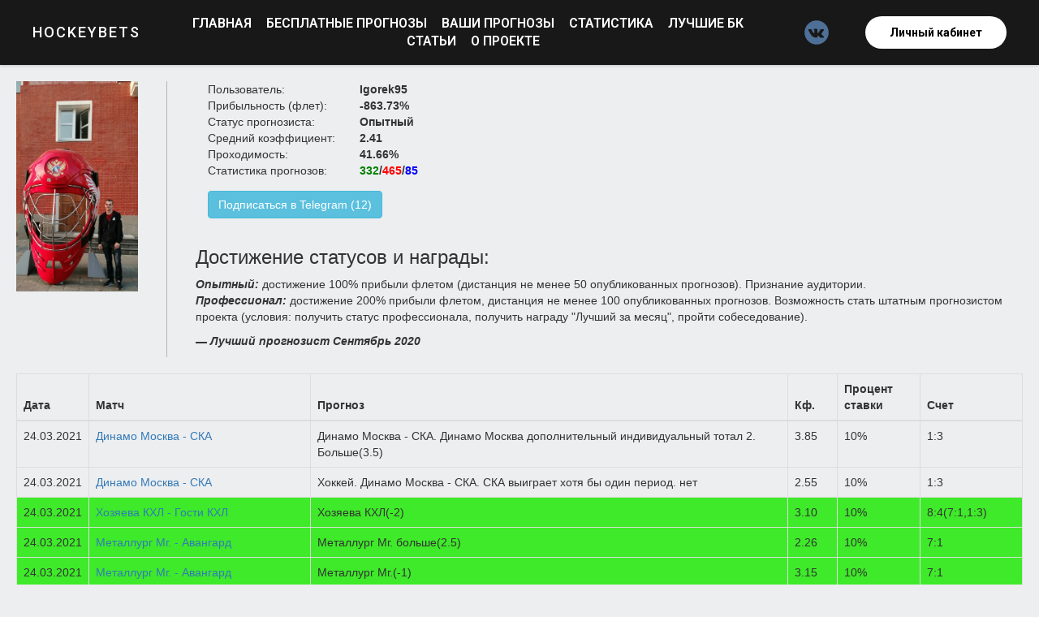

--- FILE ---
content_type: text/html; charset=UTF-8
request_url: https://hockeybets.ru/rating?login=Igorek95
body_size: 35571
content:
<!DOCTYPE html>
<html>
  <head>
    <meta charset="utf-8" />
    <meta http-equiv="Content-Type" content="text/html; charset=utf-8" />
    <meta name="viewport" content="width=device-width, initial-scale=1.0" />    
    <meta name="yandex-verification" content="3d6a7899cb6a54b9" />
    <link href='https://hockeybets.ru/sitemap.xml' rel='alternate' title='Sitemap' type='application/rss+xml'/>
    <title>Профессиональные прогнозы на хоккей </title>
    
    
    <meta property="og:url" content="http://hockeybets.ru" /> 
    <meta property="og:image" content="images/tild3632-3161-4366-b738-393337306433__3297674hockeywallpaperhd.jpg" />    
    <meta property="og:title" content="Главная" />
    <meta property="og:description" content="Профессиональные прогнозы ставки на хоккей" />
    <meta property="og:type" content="website" />    
    <meta property="fb:app_id" content="257953674358265" />
    <meta name="format-detection" content="telephone=no" />    
    
    <meta name="description" content="Прогнозы на хоккей, ставки на хоккей, лучшие прогнозы на хоккей, профессиональные ставки на хоккей. " />
    <meta name="keywords" content="Прогнозы на хоккей, ставки на хоккей, лучшие прогнозы на хоккей, профессиональные ставки на хоккей. " />
        
    <link rel="canonical" href="">
    <link rel="icon" href="https://hockeybets.ru/images/favicon.ico" type="image/x-icon" />
    <link rel="shortcut icon" href="https://hockeybets.ru/images/favicon.ico" type="image/x-icon" />
    
    <link rel="stylesheet" href="https://hockeybets.ru/css/tilda-grid-3.0.css" type="text/css" media="all" />    
    <link rel="stylesheet" href="https://hockeybets.ru/css/tilda-blocks-2.12.css?t=1465324861" type="text/css" media="all" />
    <link rel="stylesheet" href="https://hockeybets.ru/css/tilda-blocks-2.6.css?t=1465324861" type="text/css" media="all" />
    <link rel="stylesheet" href="https://hockeybets.ru/css/custom.css?19" type="text/css" media="all" />
    <link rel="stylesheet" href="https://hockeybets.ru/css/bootstrap.css" type="text/css" media="all" />
    
    <link rel="stylesheet" href="https://hockeybets.ru/js/datetimepicker/jquery.datetimepicker.min.css" type="text/css" media="all" />
    

    
      
    
    <script src="https://hockeybets.ru/js/jquery-1.10.2.min.js"></script>
    <script src="https://hockeybets.ru/js/bootstrap.min.js"></script>
    <script src="https://hockeybets.ru/js/tilda-scripts-2.6.js"></script>
    <script src="https://hockeybets.ru/js/tilda-blocks-2.3.js?t=1465324861"></script>    
    
        

    <script src="https://hockeybets.ru/js/tilda-forms-1.0.js"></script>        
    <script src="https://hockeybets.ru/js/jquery.touchswipe.min.js"></script>        
    <script src="https://hockeybets.ru/js/clipboard.js"></script>    
    <!-- Global site tag (gtag.js) - Google Analytics -->
<script async src="https://www.googletagmanager.com/gtag/js?id=UA-108401956-3"></script>
<script>
  window.dataLayer = window.dataLayer || [];
  function gtag(){dataLayer.push(arguments);}
  gtag('js', new Date());

  gtag('config', 'UA-108401956-3');
</script>
</head>
<body class="bgpage">
<div class="wrapper">
        
    <div id="nav6101560" class="t228 t228__positionfixed " style="background-color: rgba(0, 0, 0, 0.9); height:80px; box-shadow: 0px 1px 3px rgba(0,0,0,0.20);" data-bgcolor-hex="#000000" data-bgcolor-rgba="rgba(0,0,0,0.20)" data-navmarker="nav6101560marker" data-appearoffset="" data-bgopacity-two="90" data-menushadow="20" data-bgopacity="0.20"  data-bgcolor-rgba-afterscroll="rgba(0,0,0,0.90)" data-menu-items-align="center" data-menu="yes">
    <div class="t228__maincontainer " style="height:80px;">
          <div class="t228__padding40px"></div>
          
          <div class="t228__leftside">
                        <div class="t228__leftcontainer" >    
                <a href="//hockeybets.ru"  style="color:#ffffff;font-size:18px;font-weight:500;letter-spacing:2px;text-transform:uppercase;"><div class="t228__logo t-title" field="title" style="color:#ffffff;font-size:18px;font-weight:500;letter-spacing:2px;text-transform:uppercase;">HockeyBets</div></a>            </div>
                      </div>
        
          <div class="t228__centerside ">
                        <div class="t228__centercontainer">
            <ul class="t228__list">
                    
                <li class="t228__list_item">
                    <a href="/" id="t228linktopage171052"   style="color:#ffffff;font-size:16px;font-weight:600;text-transform:uppercase;">
                        Главная                    </a>
                </li>
                
                <li class="t228__list_item">
                    <a href="/freeprognozs" id="t228linktopage175627" style="color:#ffffff;font-size:16px;font-weight:600;text-transform:uppercase;">
                        Бесплатные прогнозы                    </a>
                </li>
                <li class="t228__list_item">
                    <a href="/prediction" id="t228linktopage175627" style="color:#ffffff;font-size:16px;font-weight:600;text-transform:uppercase;">
                        Ваши прогнозы                    </a>
                </li>
                <li class="t228__list_item">
                    <a href="/static" id="t228linktopage175627"   style="color:#ffffff;font-size:16px;font-weight:600;text-transform:uppercase;">
                        Статистика                    </a>
                </li>
                <li class="t228__list_item">
                    <a href="/bk" id="t228linktopage175627" style="color:#ffffff;font-size:16px;font-weight:600;text-transform:uppercase;">
                        Лучшие БК                    </a>
                </li>
                <li class="t228__list_item">
                    <a href="/articles" id="t228linktopage175627" style="color:#ffffff;font-size:16px;font-weight:600;text-transform:uppercase;">
                        Статьи                    </a>
                </li>
                
                <li class="t228__list_item">
                    <a href="/about" id="t228linktopage175627"   style="color:#ffffff;font-size:16px;font-weight:600;text-transform:uppercase;">
                        О проекте                    </a>
                </li>
                     
            </ul>
            </div>
                      </div>
          
          <div class="t228__rightside">
                          <div class="t228__rightcontainer">
                                                                                        <div class="t228__right_social_links">
                      <div class="t228__right_social_links_wrap">
                                                                                                                        <div class="t228__right_social_links_item">
                              <a href="http://vk.com/bets_hockey" target="_blank">
                              <svg version="1.1" id="Layer_1" xmlns="http://www.w3.org/2000/svg" xmlns:xlink="http://www.w3.org/1999/xlink" x="0px" y="0px"
                                   width="30px" height="30px" viewBox="0 0 48 48" enable-background="new 0 0 48 48" xml:space="preserve">
                              <path style="fill:#4e7097;" d="M47.761,24c0,13.121-10.639,23.76-23.76,23.76C10.878,47.76,0.239,37.121,0.239,24c0-13.123,10.639-23.76,23.762-23.76
                                  C37.122,0.24,47.761,10.877,47.761,24 M35.259,28.999c-2.621-2.433-2.271-2.041,0.89-6.25c1.923-2.562,2.696-4.126,2.45-4.796
                                  c-0.227-0.639-1.64-0.469-1.64-0.469l-4.71,0.029c0,0-0.351-0.048-0.609,0.106c-0.249,0.151-0.414,0.505-0.414,0.505
                                  s-0.742,1.982-1.734,3.669c-2.094,3.559-2.935,3.747-3.277,3.524c-0.796-0.516-0.597-2.068-0.597-3.171
                                  c0-3.449,0.522-4.887-1.02-5.259c-0.511-0.124-0.887-0.205-2.195-0.219c-1.678-0.016-3.101,0.007-3.904,0.398
                                  c-0.536,0.263-0.949,0.847-0.697,0.88c0.31,0.041,1.016,0.192,1.388,0.699c0.484,0.656,0.464,2.131,0.464,2.131
                                  s0.282,4.056-0.646,4.561c-0.632,0.347-1.503-0.36-3.37-3.588c-0.958-1.652-1.68-3.481-1.68-3.481s-0.14-0.344-0.392-0.527
                                  c-0.299-0.222-0.722-0.298-0.722-0.298l-4.469,0.018c0,0-0.674-0.003-0.919,0.289c-0.219,0.259-0.018,0.752-0.018,0.752
                                  s3.499,8.104,7.463,12.23c3.638,3.784,7.764,3.36,7.764,3.36h1.867c0,0,0.566,0.113,0.854-0.189
                                  c0.265-0.288,0.256-0.646,0.256-0.646s-0.034-2.512,1.129-2.883c1.15-0.36,2.624,2.429,4.188,3.497
                                  c1.182,0.812,2.079,0.633,2.079,0.633l4.181-0.056c0,0,2.186-0.136,1.149-1.858C38.281,32.451,37.763,31.321,35.259,28.999"/>
                              </svg>      
                              </a>
                              </div>                      
                      </div>
                    </div>
                            
                                    <div class="t228__right_buttons">
                        <div class="t228__right_buttons_wrap">
                            <div class="t228__right_buttons_but">
                                                                    <div class="t228__right_buttons_but"><a href="#" onclick="login_form();return false;" class="t-btn" style="color:#000000;  background-color:#ffffff; border-radius: 20px; -moz-border-radius: 20px; -webkit-border-radius: 20px;"><table style="width:100%; height:100%;"><tr><td>Личный кабинет</td></tr></table></a></div>
                                                
                          </div>                              
                        </div>
                    </div>
                                        
             </div>
                       </div>
          
          <div class="t228__padding40px"></div>
            </div>
</div>
    <div id="content-page" class="p0 container-fluid pt80">
        <div class="flex-container ">
                                    <div class="user-content d-flex w100procent padding-lr-20px">
                <style>
    .subscribe_block {
        padding: 15px;
    }
</style>
    <div class="rating w100procent">
        <div class="user_block">
            <div class="user_block_logo">
                <img src="storage/logo/tDh07FU7ayukfAxPmZ9zu2U6qO7Mks4XyhkBHNFa.jpeg">
            </div>
            <div class="user_block_rating">
                <table>
                    <tr>
                        <td>Пользователь: </td>
                        <td>
                                                            <b>Igorek95</b>
                                                        
                        </td>
                    </tr>
                    <tr>
                        <td>Прибыльность (флет): </td>
                        <td>
                            <b>
                                                                    -863.73%
                                                            </b>
                        </td>
                    </tr>
                    <tr>
                        <td>Статус прогнозиста: </td>
                        <td><b>Опытный</b></td>
                    </tr>
                    <tr>
                        <td>Средний коэффициент: </td>
                        <td><b> 2.41 </b></td>
                    </tr>
                    <tr>
                        <td>Проходимость: </td>
                        <td><b>41.66%</b></td>
                    </tr>
                    <tr>
                        <td>Статистика прогнозов: </td>
                        <td>
                            <b>
                                <span class="green">332</span>/<span class="red">465</span>/<span class="blue">85</span>
                            </b>
                        </td>
                    </tr>
                </table>
                
                    <div class="subscribe_block">
                        <a href="http://ttttt.me/HockeybetsruBot" class="btn btn-info">Подписаться в Telegram (12)</a>
                    </div>
                
                                <h3>Достижение статусов и награды:</h3>
<p><em><strong>Опытный:</strong></em> достижение 100% прибыли флетом (дистанция не менее 50 опубликованных прогнозов). Признание аудитории.<br /><em><strong>Профессионал:</strong></em> достижение 200% прибыли флетом, дистанция не менее 100 опубликованных прогнозов. Возможность стать штатным прогнозистом проекта (условия: получить статус профессионала, получить награду "Лучший за месяц", пройти собеседование).</p>
                                    <div class="user_prize">
                        <p><em><strong>&mdash; Лучший прогнозист Сентябрь 2020</strong></em></p>                    </div>
                                
            </div>
        </div>
        <div class="user_predictions">
            <table class="table table-bordered">
                <thead>
                    <tr>
                        <th>Дата</th>
                        <th>Матч</th>
                        <th>Прогноз</th>
                        <th>Кф.</th>
                        <th>Процент ставки</th>
                        <th>Счет</th>
                    </tr>
                </thead>
                <tbody>
                                            <tr class="prediction_lose">
                            <td>24.03.2021</td>
                            <td>
                                <a href="https://hockeybets.ru/prediction?id=32752">
                                    Динамо Москва - СКА
                                </a>
                            </td>
                            <td>Динамо Москва - СКА. Динамо Москва дополнительный индивидуальный тотал 2. Больше(3.5)</td>
                            <td>3.85</td>
                            <td>10%</td>
                            <td>1:3</td>
                        </tr>
                                            <tr class="prediction_lose">
                            <td>24.03.2021</td>
                            <td>
                                <a href="https://hockeybets.ru/prediction?id=32751">
                                    Динамо Москва - СКА
                                </a>
                            </td>
                            <td>Хоккей. Динамо Москва - СКА. СКА выиграет хотя бы один период. нет</td>
                            <td>2.55</td>
                            <td>10%</td>
                            <td>1:3</td>
                        </tr>
                                            <tr class="prediction_win">
                            <td>24.03.2021</td>
                            <td>
                                <a href="https://hockeybets.ru/prediction?id=32750">
                                    Хозяева КХЛ - Гости КХЛ
                                </a>
                            </td>
                            <td>Хозяева КХЛ(-2)</td>
                            <td>3.10</td>
                            <td>10%</td>
                            <td>8:4(7:1,1:3)</td>
                        </tr>
                                            <tr class="prediction_win">
                            <td>24.03.2021</td>
                            <td>
                                <a href="https://hockeybets.ru/prediction?id=32749">
                                    Металлург Мг. - Авангард
                                </a>
                            </td>
                            <td>Металлург Мг. больше(2.5)</td>
                            <td>2.26</td>
                            <td>10%</td>
                            <td>7:1</td>
                        </tr>
                                            <tr class="prediction_win">
                            <td>24.03.2021</td>
                            <td>
                                <a href="https://hockeybets.ru/prediction?id=32748">
                                    Металлург Мг. - Авангард
                                </a>
                            </td>
                            <td>Металлург Мг.(-1)</td>
                            <td>3.15</td>
                            <td>10%</td>
                            <td>7:1</td>
                        </tr>
                                            <tr class="prediction_lose">
                            <td>22.03.2021</td>
                            <td>
                                <a href="https://hockeybets.ru/prediction?id=32558">
                                    Динамо Москва - СКА
                                </a>
                            </td>
                            <td>Динамо Москва больше(2.5)</td>
                            <td>2.20</td>
                            <td>10%</td>
                            <td>2:2 в основное</td>
                        </tr>
                                            <tr class="prediction_lose">
                            <td>22.03.2021</td>
                            <td>
                                <a href="https://hockeybets.ru/prediction?id=32557">
                                    Металлург Мг. - Авангард
                                </a>
                            </td>
                            <td>Победа в матче: Металлург Мг.</td>
                            <td>1.90</td>
                            <td>10%</td>
                            <td>0:3</td>
                        </tr>
                                            <tr class="prediction_return">
                            <td>22.03.2021</td>
                            <td>
                                <a href="https://hockeybets.ru/prediction?id=32556">
                                    Локо - СКА-1946
                                </a>
                            </td>
                            <td>СКА-1946 больше(2)</td>
                            <td>1.95</td>
                            <td>10%</td>
                            <td>5:2</td>
                        </tr>
                                            <tr class="prediction_lose">
                            <td>22.03.2021</td>
                            <td>
                                <a href="https://hockeybets.ru/prediction?id=32555">
                                    Чайка - Толпар
                                </a>
                            </td>
                            <td>Толпар(-1)</td>
                            <td>2.50</td>
                            <td>10%</td>
                            <td>8:2</td>
                        </tr>
                                            <tr class="prediction_return">
                            <td>22.03.2021</td>
                            <td>
                                <a href="https://hockeybets.ru/prediction?id=32554">
                                    Ирбис - Белые Медведи
                                </a>
                            </td>
                            <td>Белые Медведи больше(2)</td>
                            <td>1.90</td>
                            <td>10%</td>
                            <td>3:2</td>
                        </tr>
                                            <tr class="prediction_lose">
                            <td>20.03.2021</td>
                            <td>
                                <a href="https://hockeybets.ru/prediction?id=32422">
                                    Нефтяник - Динамо СПб
                                </a>
                            </td>
                            <td>Нефтяник(-1)</td>
                            <td>2.80</td>
                            <td>10%</td>
                            <td>3:3 в основное</td>
                        </tr>
                                            <tr class="prediction_win">
                            <td>20.03.2021</td>
                            <td>
                                <a href="https://hockeybets.ru/prediction?id=32420">
                                    бр.в створ Авангард - бр.в створ Металлург Мг.
                                </a>
                            </td>
                            <td>бр.в створ Авангард больше(31.5)</td>
                            <td>2.05</td>
                            <td>10%</td>
                            <td>33:30</td>
                        </tr>
                                            <tr class="prediction_lose">
                            <td>20.03.2021</td>
                            <td>
                                <a href="https://hockeybets.ru/prediction?id=32419">
                                    Авангард - Металлург Мг.
                                </a>
                            </td>
                            <td>Победа 1</td>
                            <td>1.98</td>
                            <td>10%</td>
                            <td>1:1 в основное</td>
                        </tr>
                                            <tr class="prediction_lose">
                            <td>20.03.2021</td>
                            <td>
                                <a href="https://hockeybets.ru/prediction?id=32418">
                                    СКА - Динамо Москва
                                </a>
                            </td>
                            <td>Динамо Москва(0)</td>
                            <td>2.06</td>
                            <td>10%</td>
                            <td>1:0</td>
                        </tr>
                                            <tr class="prediction_lose">
                            <td>20.03.2021</td>
                            <td>
                                <a href="https://hockeybets.ru/prediction?id=32417">
                                    СКА - Динамо Москва
                                </a>
                            </td>
                            <td>больше(5)</td>
                            <td>2.15</td>
                            <td>10%</td>
                            <td>1:0</td>
                        </tr>
                                            <tr class="prediction_lose">
                            <td>20.03.2021</td>
                            <td>
                                <a href="https://hockeybets.ru/prediction?id=32384">
                                    Лос-Анджелес Кингз - Вегас Голден Найтс
                                </a>
                            </td>
                            <td>Лос-Анджелес Кингз больше(2.5)</td>
                            <td>2.08</td>
                            <td>10%</td>
                            <td>2:4</td>
                        </tr>
                                            <tr class="prediction_return">
                            <td>20.03.2021</td>
                            <td>
                                <a href="https://hockeybets.ru/prediction?id=32382">
                                    Сан-Хосе Шаркс - Сент-Луис Блюз
                                </a>
                            </td>
                            <td>Сан-Хосе Шаркс(0)</td>
                            <td>2.21</td>
                            <td>10%</td>
                            <td>1:1 в основное</td>
                        </tr>
                                            <tr class="prediction_lose">
                            <td>20.03.2021</td>
                            <td>
                                <a href="https://hockeybets.ru/prediction?id=32380">
                                    Торонто Мейпл Лифс - Калгари Флэймз
                                </a>
                            </td>
                            <td>Торонто Мейпл Лифс(-1)</td>
                            <td>2.25</td>
                            <td>10%</td>
                            <td>3:4</td>
                        </tr>
                                            <tr class="prediction_lose">
                            <td>20.03.2021</td>
                            <td>
                                <a href="https://hockeybets.ru/prediction?id=32378">
                                    Монреаль Канадиенс - Ванкувер Кэнакс
                                </a>
                            </td>
                            <td>Победа 1</td>
                            <td>1.89</td>
                            <td>10%</td>
                            <td>2:3(после ОТ)</td>
                        </tr>
                                            <tr class="prediction_lose">
                            <td>20.03.2021</td>
                            <td>
                                <a href="https://hockeybets.ru/prediction?id=32376">
                                    Вашингтон Кэпиталз - Нью-Йорк Рейнджерс
                                </a>
                            </td>
                            <td>Вашингтон Кэпиталз больше(3.5)</td>
                            <td>2.21</td>
                            <td>10%</td>
                            <td>2:1</td>
                        </tr>
                                            <tr class="prediction_lose">
                            <td>19.03.2021</td>
                            <td>
                                <a href="https://hockeybets.ru/prediction?id=32344">
                                    ЦСКА - Локомотив Яр.
                                </a>
                            </td>
                            <td>Хоккей. ЦСКА - Локомотив Яр.. сколько шайб забросит ЦСКА. 2 шайбы</td>
                            <td>3.55</td>
                            <td>10%</td>
                            <td>4:1</td>
                        </tr>
                                            <tr class="prediction_win">
                            <td>19.03.2021</td>
                            <td>
                                <a href="https://hockeybets.ru/prediction?id=32343">
                                    ЦСКА - Локомотив Яр.
                                </a>
                            </td>
                            <td>Хоккей. ЦСКА - Локомотив Яр.. Тотал самого результативного периода больше 2,5. нет</td>
                            <td>1.72</td>
                            <td>10%</td>
                            <td>4:1(2:0,1:0,1:1)</td>
                        </tr>
                                            <tr class="prediction_lose">
                            <td>19.03.2021</td>
                            <td>
                                <a href="https://hockeybets.ru/prediction?id=32342">
                                    ЦСКА - Локомотив Яр.
                                </a>
                            </td>
                            <td>Ничья</td>
                            <td>4.00</td>
                            <td>10%</td>
                            <td>4:1</td>
                        </tr>
                                            <tr class="prediction_lose">
                            <td>19.03.2021</td>
                            <td>
                                <a href="https://hockeybets.ru/prediction?id=32341">
                                    Ак Барс - Салават Юлаев
                                </a>
                            </td>
                            <td>Салават Юлаев(-1)</td>
                            <td>4.80</td>
                            <td>10%</td>
                            <td>1:1 в основное</td>
                        </tr>
                                            <tr class="prediction_lose">
                            <td>19.03.2021</td>
                            <td>
                                <a href="https://hockeybets.ru/prediction?id=32340">
                                    Ак Барс - Салават Юлаев
                                </a>
                            </td>
                            <td>Хоккей. Ак Барс - Салават Юлаев. Каждая команда забьет больше 1.5. да</td>
                            <td>1.96</td>
                            <td>10%</td>
                            <td>1:1 в основное</td>
                        </tr>
                                            <tr class="prediction_lose">
                            <td>19.03.2021</td>
                            <td>
                                <a href="https://hockeybets.ru/prediction?id=32328">
                                    Эдмонтон Ойлерз - Виннипег Джетс
                                </a>
                            </td>
                            <td>Виннипег Джетс(0)</td>
                            <td>2.20</td>
                            <td>10%</td>
                            <td>2:1</td>
                        </tr>
                                            <tr class="prediction_win">
                            <td>19.03.2021</td>
                            <td>
                                <a href="https://hockeybets.ru/prediction?id=32327">
                                    Тампа-Бэй Лайтнинг - Чикаго Блэкхокс
                                </a>
                            </td>
                            <td>Тампа-Бэй Лайтнинг(-1.5)</td>
                            <td>1.97</td>
                            <td>10%</td>
                            <td>4:2</td>
                        </tr>
                                            <tr class="prediction_win">
                            <td>19.03.2021</td>
                            <td>
                                <a href="https://hockeybets.ru/prediction?id=32326">
                                    Колорадо Эвеланш - Миннесота Уайлд
                                </a>
                            </td>
                            <td>больше(5.5)</td>
                            <td>1.85</td>
                            <td>10%</td>
                            <td>5:1</td>
                        </tr>
                                            <tr class="prediction_lose">
                            <td>19.03.2021</td>
                            <td>
                                <a href="https://hockeybets.ru/prediction?id=32325">
                                    Каролина Харрикейнз - Коламбус Блю Джекетс
                                </a>
                            </td>
                            <td>Каролина Харрикейнз(-1)</td>
                            <td>2.08</td>
                            <td>10%</td>
                            <td>2:3(после ОТ)</td>
                        </tr>
                                            <tr class="prediction_lose">
                            <td>19.03.2021</td>
                            <td>
                                <a href="https://hockeybets.ru/prediction?id=32324">
                                    Нью-Йорк Айлендерс - Филадельфия Флайерз
                                </a>
                            </td>
                            <td>Победа 1</td>
                            <td>2.06</td>
                            <td>10%</td>
                            <td>3:4</td>
                        </tr>
                                            <tr class="prediction_lose">
                            <td>18.03.2021</td>
                            <td>
                                <a href="https://hockeybets.ru/prediction?id=32265">
                                    Авангард - Металлург Мг.
                                </a>
                            </td>
                            <td>Хоккей. Авангард - Металлург Мг.. каждый период меньше 2,5. да</td>
                            <td>1.92</td>
                            <td>10%</td>
                            <td>2:5</td>
                        </tr>
                                            <tr class="prediction_win">
                            <td>18.03.2021</td>
                            <td>
                                <a href="https://hockeybets.ru/prediction?id=32264">
                                    СКА - Динамо Москва
                                </a>
                            </td>
                            <td>Победа в матче: Динамо Москва</td>
                            <td>2.07</td>
                            <td>10%</td>
                            <td>1:4</td>
                        </tr>
                                            <tr class="prediction_win">
                            <td>18.03.2021</td>
                            <td>
                                <a href="https://hockeybets.ru/prediction?id=32263">
                                    СКА - Динамо Москва
                                </a>
                            </td>
                            <td>Динамо Москва больше(2)</td>
                            <td>1.80</td>
                            <td>10%</td>
                            <td>1:4</td>
                        </tr>
                                            <tr class="prediction_win">
                            <td>18.03.2021</td>
                            <td>
                                <a href="https://hockeybets.ru/prediction?id=32262">
                                    Авангард - Металлург Мг.
                                </a>
                            </td>
                            <td>Авангард меньше(2.5)</td>
                            <td>1.85</td>
                            <td>10%</td>
                            <td>2:5</td>
                        </tr>
                                            <tr class="prediction_win">
                            <td>18.03.2021</td>
                            <td>
                                <a href="https://hockeybets.ru/prediction?id=32261">
                                    Авангард - Металлург Мг.
                                </a>
                            </td>
                            <td>Победа в матче: Металлург Мг.</td>
                            <td>2.31</td>
                            <td>10%</td>
                            <td>2:5</td>
                        </tr>
                                            <tr class="prediction_lose">
                            <td>17.03.2021</td>
                            <td>
                                <a href="https://hockeybets.ru/prediction?id=32218">
                                    Рубин Тюмень - Горняк Учалы
                                </a>
                            </td>
                            <td>Горняк Учалы больше(2)</td>
                            <td>2.14</td>
                            <td>10%</td>
                            <td>5:0</td>
                        </tr>
                                            <tr class="prediction_win">
                            <td>17.03.2021</td>
                            <td>
                                <a href="https://hockeybets.ru/prediction?id=32217">
                                    Динамо СПб - Нефтяник
                                </a>
                            </td>
                            <td>Победа в матче: Нефтяник</td>
                            <td>1.96</td>
                            <td>10%</td>
                            <td>4:5( после ОТ)</td>
                        </tr>
                                            <tr class="prediction_lose">
                            <td>17.03.2021</td>
                            <td>
                                <a href="https://hockeybets.ru/prediction?id=32216">
                                    Ак Барс - Салават Юлаев
                                </a>
                            </td>
                            <td>Салават Юлаев больше(2)</td>
                            <td>2.05</td>
                            <td>10%</td>
                            <td>4:1</td>
                        </tr>
                                            <tr class="prediction_win">
                            <td>17.03.2021</td>
                            <td>
                                <a href="https://hockeybets.ru/prediction?id=32215">
                                    ЦСКА - Локомотив Яр.
                                </a>
                            </td>
                            <td>X2</td>
                            <td>1.82</td>
                            <td>10%</td>
                            <td>0:2</td>
                        </tr>
                                            <tr class="prediction_return">
                            <td>17.03.2021</td>
                            <td>
                                <a href="https://hockeybets.ru/prediction?id=32214">
                                    ЦСКА - Локомотив Яр.
                                </a>
                            </td>
                            <td>Локомотив Яр. больше(2)</td>
                            <td>2.40</td>
                            <td>10%</td>
                            <td>0:2</td>
                        </tr>
                                            <tr class="prediction_lose">
                            <td>17.03.2021</td>
                            <td>
                                <a href="https://hockeybets.ru/prediction?id=32198">
                                    Даллас Старз - Тампа-Бэй Лайтнинг
                                </a>
                            </td>
                            <td>Победа 2</td>
                            <td>2.08</td>
                            <td>10%</td>
                            <td>3:3 в основное</td>
                        </tr>
                                            <tr class="prediction_lose">
                            <td>17.03.2021</td>
                            <td>
                                <a href="https://hockeybets.ru/prediction?id=32195">
                                    Миннесота Уайлд - Аризона Койотс
                                </a>
                            </td>
                            <td>больше(5.5)</td>
                            <td>2.07</td>
                            <td>10%</td>
                            <td>3:0</td>
                        </tr>
                                            <tr class="prediction_win">
                            <td>17.03.2021</td>
                            <td>
                                <a href="https://hockeybets.ru/prediction?id=32194">
                                    Детройт Ред Уингз - Каролина Харрикейнз
                                </a>
                            </td>
                            <td>Детройт Ред Уингз(0)</td>
                            <td>2.95</td>
                            <td>10%</td>
                            <td>4:2</td>
                        </tr>
                                            <tr class="prediction_return">
                            <td>17.03.2021</td>
                            <td>
                                <a href="https://hockeybets.ru/prediction?id=32192">
                                    Нью-Джерси Девилз - Баффало Сейбрз
                                </a>
                            </td>
                            <td>Нью-Джерси Девилз(-1)</td>
                            <td>2.10</td>
                            <td>10%</td>
                            <td>3:2</td>
                        </tr>
                                            <tr class="prediction_win">
                            <td>17.03.2021</td>
                            <td>
                                <a href="https://hockeybets.ru/prediction?id=32191">
                                    Вашингтон Кэпиталз - Нью-Йорк Айлендерс
                                </a>
                            </td>
                            <td>Победа в матче: Вашингтон Кэпиталз</td>
                            <td>1.94</td>
                            <td>10%</td>
                            <td>3:1</td>
                        </tr>
                                            <tr class="prediction_return">
                            <td>16.03.2021</td>
                            <td>
                                <a href="https://hockeybets.ru/prediction?id=32149">
                                    Динамо СПб - Нефтяник
                                </a>
                            </td>
                            <td>Нефтяник(-1)</td>
                            <td>3.00</td>
                            <td>10%</td>
                            <td>3:4</td>
                        </tr>
                                            <tr class="prediction_lose">
                            <td>16.03.2021</td>
                            <td>
                                <a href="https://hockeybets.ru/prediction?id=32148">
                                    Химик Воскресенск - Югра
                                </a>
                            </td>
                            <td>Химик Воскресенск(-1)</td>
                            <td>3.85</td>
                            <td>10%</td>
                            <td>3:4</td>
                        </tr>
                                            <tr class="prediction_return">
                            <td>16.03.2021</td>
                            <td>
                                <a href="https://hockeybets.ru/prediction?id=32147">
                                    Красная Армия - МХК Спартак
                                </a>
                            </td>
                            <td>МХК Спартак(0)</td>
                            <td>3.50</td>
                            <td>10%</td>
                            <td>2:1(После ОТ)</td>
                        </tr>
                                            <tr class="prediction_return">
                            <td>16.03.2021</td>
                            <td>
                                <a href="https://hockeybets.ru/prediction?id=32146">
                                    Металлург Нк. - Дизель
                                </a>
                            </td>
                            <td>Металлург Нк. больше(4)</td>
                            <td>2.60</td>
                            <td>10%</td>
                            <td>4:1</td>
                        </tr>
                                            <tr class="prediction_win">
                            <td>16.03.2021</td>
                            <td>
                                <a href="https://hockeybets.ru/prediction?id=32145">
                                    Металлург Нк. - Дизель
                                </a>
                            </td>
                            <td>Хоккей. Металлург Нк. - Дизель. Металлург Нк. выиграет хотя бы два периода. да</td>
                            <td>1.93</td>
                            <td>10%</td>
                            <td>4:1(1:0,2:0,1:1)</td>
                        </tr>
                                            <tr class="prediction_lose">
                            <td>16.03.2021</td>
                            <td>
                                <a href="https://hockeybets.ru/prediction?id=32127">
                                    Калгари Флэймз - Эдмонтон Ойлерз
                                </a>
                            </td>
                            <td>Эдмонтон Ойлерз(0)</td>
                            <td>1.95</td>
                            <td>10%</td>
                            <td>4:3</td>
                        </tr>
                                            <tr class="prediction_win">
                            <td>16.03.2021</td>
                            <td>
                                <a href="https://hockeybets.ru/prediction?id=32111">
                                    Флорида Пантерз - Чикаго Блэкхокс
                                </a>
                            </td>
                            <td>Флорида Пантерз(-1)</td>
                            <td>2.10</td>
                            <td>10%</td>
                            <td>6:3</td>
                        </tr>
                                            <tr class="prediction_win">
                            <td>16.03.2021</td>
                            <td>
                                <a href="https://hockeybets.ru/prediction?id=32109">
                                    Нью-Йорк Рейнджерс - Филадельфия Флайерз
                                </a>
                            </td>
                            <td>Филадельфия Флайерз больше(3)</td>
                            <td>1.94</td>
                            <td>10%</td>
                            <td>4:5( после ОТ)</td>
                        </tr>
                                            <tr class="prediction_lose">
                            <td>16.03.2021</td>
                            <td>
                                <a href="https://hockeybets.ru/prediction?id=32106">
                                    Питтсбург Пингвинз - Бостон Брюинз
                                </a>
                            </td>
                            <td>Победа в матче: Бостон Брюинз</td>
                            <td>1.86</td>
                            <td>10%</td>
                            <td>4:1</td>
                        </tr>
                                            <tr class="prediction_lose">
                            <td>16.03.2021</td>
                            <td>
                                <a href="https://hockeybets.ru/prediction?id=32105">
                                    Баффало Сейбрз - Вашингтон Кэпиталз
                                </a>
                            </td>
                            <td>Баффало Сейбрз(+1)</td>
                            <td>1.92</td>
                            <td>10%</td>
                            <td>0:6</td>
                        </tr>
                                            <tr class="prediction_lose">
                            <td>15.03.2021</td>
                            <td>
                                <a href="https://hockeybets.ru/prediction?id=32075">
                                    Спутник Альметьевск - Чайка
                                </a>
                            </td>
                            <td>Спутник Альметьевск(-1)</td>
                            <td>4.10</td>
                            <td>10%</td>
                            <td>3:5</td>
                        </tr>
                                            <tr class="prediction_lose">
                            <td>15.03.2021</td>
                            <td>
                                <a href="https://hockeybets.ru/prediction?id=32074">
                                    Авто - Ирбис
                                </a>
                            </td>
                            <td>Авто(-1)</td>
                            <td>5.50</td>
                            <td>10%</td>
                            <td>1:2</td>
                        </tr>
                                            <tr class="prediction_win">
                            <td>15.03.2021</td>
                            <td>
                                <a href="https://hockeybets.ru/prediction?id=32073">
                                    Стальные Лисы - Белые Медведи
                                </a>
                            </td>
                            <td>Стальные Лисы больше(2)</td>
                            <td>2.55</td>
                            <td>10%</td>
                            <td>6:3</td>
                        </tr>
                                            <tr class="prediction_lose">
                            <td>15.03.2021</td>
                            <td>
                                <a href="https://hockeybets.ru/prediction?id=32072">
                                    Химик Воскресенск - Югра
                                </a>
                            </td>
                            <td>Победа в матче: Химик Воскресенск</td>
                            <td>2.11</td>
                            <td>10%</td>
                            <td>3:4(после ОТ)</td>
                        </tr>
                                            <tr class="prediction_return">
                            <td>15.03.2021</td>
                            <td>
                                <a href="https://hockeybets.ru/prediction?id=32071">
                                    Металлург Нк. - Дизель
                                </a>
                            </td>
                            <td>Дизель больше(2)</td>
                            <td>2.30</td>
                            <td>10%</td>
                            <td>6:2</td>
                        </tr>
                                            <tr class="prediction_win">
                            <td>15.03.2021</td>
                            <td>
                                <a href="https://hockeybets.ru/prediction?id=32045">
                                    Нью-Джерси Девилз - Нью-Йорк Айлендерс
                                </a>
                            </td>
                            <td>Нью-Йорк Айлендерс меньше(3)</td>
                            <td>2.03</td>
                            <td>10%</td>
                            <td>2:3(после бул.)</td>
                        </tr>
                                            <tr class="prediction_lose">
                            <td>15.03.2021</td>
                            <td>
                                <a href="https://hockeybets.ru/prediction?id=32044">
                                    Нью-Джерси Девилз - Нью-Йорк Айлендерс
                                </a>
                            </td>
                            <td>Победа в матче: Нью-Джерси Девилз</td>
                            <td>2.60</td>
                            <td>10%</td>
                            <td>2:3(после бул.)</td>
                        </tr>
                                            <tr class="prediction_lose">
                            <td>15.03.2021</td>
                            <td>
                                <a href="https://hockeybets.ru/prediction?id=32040">
                                    Колорадо Эвеланш - Лос-Анджелес Кингз
                                </a>
                            </td>
                            <td>Лос-Анджелес Кингз(+1.5)</td>
                            <td>1.78</td>
                            <td>10%</td>
                            <td>4:1</td>
                        </tr>
                                            <tr class="prediction_return">
                            <td>15.03.2021</td>
                            <td>
                                <a href="https://hockeybets.ru/prediction?id=32037">
                                    Коламбус Блю Джекетс - Даллас Старз
                                </a>
                            </td>
                            <td>Коламбус Блю Джекетс(0)</td>
                            <td>2.14</td>
                            <td>10%</td>
                            <td>1:2(после бул.)</td>
                        </tr>
                                            <tr class="prediction_return">
                            <td>15.03.2021</td>
                            <td>
                                <a href="https://hockeybets.ru/prediction?id=32034">
                                    Детройт Ред Уингз - Каролина Харрикейнз
                                </a>
                            </td>
                            <td>Каролина Харрикейнз(-1)</td>
                            <td>1.77</td>
                            <td>10%</td>
                            <td>1:2</td>
                        </tr>
                                            <tr class="prediction_lose">
                            <td>14.03.2021</td>
                            <td>
                                <a href="https://hockeybets.ru/prediction?id=31973">
                                    Спутник Альметьевск - Чайка
                                </a>
                            </td>
                            <td>Спутник Альметьевск больше(2)</td>
                            <td>1.90</td>
                            <td>10%</td>
                            <td>1:2(после бул.)</td>
                        </tr>
                                            <tr class="prediction_lose">
                            <td>14.03.2021</td>
                            <td>
                                <a href="https://hockeybets.ru/prediction?id=31972">
                                    Толпар - Мамонты Югры
                                </a>
                            </td>
                            <td>Мамонты Югры меньше(1.5)</td>
                            <td>1.90</td>
                            <td>10%</td>
                            <td>2:3</td>
                        </tr>
                                            <tr class="prediction_lose">
                            <td>14.03.2021</td>
                            <td>
                                <a href="https://hockeybets.ru/prediction?id=31971">
                                    Стальные Лисы - Белые Медведи
                                </a>
                            </td>
                            <td>Белые Медведи меньше(3.5)</td>
                            <td>2.10</td>
                            <td>10%</td>
                            <td>0:5</td>
                        </tr>
                                            <tr class="prediction_lose">
                            <td>14.03.2021</td>
                            <td>
                                <a href="https://hockeybets.ru/prediction?id=31970">
                                    Авто - Ирбис
                                </a>
                            </td>
                            <td>Авто(+1)</td>
                            <td>1.71</td>
                            <td>10%</td>
                            <td>2:5(0:1,2:2,0:2)</td>
                        </tr>
                                            <tr class="prediction_win">
                            <td>13.03.2021</td>
                            <td>
                                <a href="https://hockeybets.ru/prediction?id=31901">
                                    Горняк Учалы - Рубин Тюмень
                                </a>
                            </td>
                            <td>Хоккей. Горняк Учалы - Рубин Тюмень. Тотал самого нерезультативного периода больше 0,5 . да</td>
                            <td>2.18</td>
                            <td>10%</td>
                            <td>2:4(2:2,0:1,0:1)</td>
                        </tr>
                                            <tr class="prediction_lose">
                            <td>13.03.2021</td>
                            <td>
                                <a href="https://hockeybets.ru/prediction?id=31899">
                                    Нефтяник - Динамо СПб
                                </a>
                            </td>
                            <td>Нефтяник(-1)</td>
                            <td>2.55</td>
                            <td>10%</td>
                            <td>1:2</td>
                        </tr>
                                            <tr class="prediction_lose">
                            <td>13.03.2021</td>
                            <td>
                                <a href="https://hockeybets.ru/prediction?id=31897">
                                    Нефтяник - Динамо СПб
                                </a>
                            </td>
                            <td>Хоккей. Нефтяник - Динамо СПб. Динамо СПб выиграет хотя бы один период. нет</td>
                            <td>2.37</td>
                            <td>10%</td>
                            <td>1:2</td>
                        </tr>
                                            <tr class="prediction_lose">
                            <td>13.03.2021</td>
                            <td>
                                <a href="https://hockeybets.ru/prediction?id=31871">
                                    Горняк Учалы - Рубин Тюмень
                                </a>
                            </td>
                            <td>Горняк Учалы(0)</td>
                            <td>1.94</td>
                            <td>10%</td>
                            <td>2:4</td>
                        </tr>
                                            <tr class="prediction_win">
                            <td>13.03.2021</td>
                            <td>
                                <a href="https://hockeybets.ru/prediction?id=31862">
                                    Миннесота Уайлд - Аризона Койотс
                                </a>
                            </td>
                            <td>Миннесота Уайлд(-1)</td>
                            <td>1.97</td>
                            <td>10%</td>
                            <td>4:0</td>
                        </tr>
                                            <tr class="prediction_return">
                            <td>13.03.2021</td>
                            <td>
                                <a href="https://hockeybets.ru/prediction?id=31861">
                                    Сент-Луис Блюз - Вегас Голден Найтс
                                </a>
                            </td>
                            <td>Вегас Голден Найтс(0)</td>
                            <td>1.91</td>
                            <td>10%</td>
                            <td>4:5( после ОТ)</td>
                        </tr>
                                            <tr class="prediction_win">
                            <td>12.03.2021</td>
                            <td>
                                <a href="https://hockeybets.ru/prediction?id=31825">
                                    Нефтяник - Динамо СПб
                                </a>
                            </td>
                            <td>Динамо СПб меньше(2)</td>
                            <td>1.78</td>
                            <td>10%</td>
                            <td>0:1(после от.)</td>
                        </tr>
                                            <tr class="prediction_win">
                            <td>12.03.2021</td>
                            <td>
                                <a href="https://hockeybets.ru/prediction?id=31823">
                                    Дизель - Металлург Нк.
                                </a>
                            </td>
                            <td>Победа в матче: Металлург Нк.</td>
                            <td>2.01</td>
                            <td>10%</td>
                            <td>2:5</td>
                        </tr>
                                            <tr class="prediction_win">
                            <td>12.03.2021</td>
                            <td>
                                <a href="https://hockeybets.ru/prediction?id=31822">
                                    Нефтяник - Динамо СПб
                                </a>
                            </td>
                            <td>Хоккей. Нефтяник - Динамо СПб. Тотал самого результативного периода больше 2,5. нет</td>
                            <td>1.69</td>
                            <td>10%</td>
                            <td>0:0 в основное</td>
                        </tr>
                                            <tr class="prediction_win">
                            <td>12.03.2021</td>
                            <td>
                                <a href="https://hockeybets.ru/prediction?id=31821">
                                    Югра - Химик Воскресенск
                                </a>
                            </td>
                            <td>Химик Воскресенск(+1.5)</td>
                            <td>1.81</td>
                            <td>10%</td>
                            <td>2:1</td>
                        </tr>
                                            <tr class="prediction_lose">
                            <td>12.03.2021</td>
                            <td>
                                <a href="https://hockeybets.ru/prediction?id=31818">
                                    Горняк Учалы - Рубин Тюмень
                                </a>
                            </td>
                            <td>Горняк Учалы больше(2)</td>
                            <td>2.07</td>
                            <td>10%</td>
                            <td>1:2</td>
                        </tr>
                                            <tr class="prediction_win">
                            <td>11.03.2021</td>
                            <td>
                                <a href="https://hockeybets.ru/prediction?id=31789">
                                    СКА-1946 - Алмаз
                                </a>
                            </td>
                            <td>Алмаз(+1.5)</td>
                            <td>2.12</td>
                            <td>10%</td>
                            <td>3:2(после бул.)</td>
                        </tr>
                                            <tr class="prediction_win">
                            <td>11.03.2021</td>
                            <td>
                                <a href="https://hockeybets.ru/prediction?id=31745">
                                    Дизель - Металлург Нк.
                                </a>
                            </td>
                            <td>Хоккей. Дизель - Металлург Нк.. Тотал самого нерезультативного периода больше 0,5 . да</td>
                            <td>1.90</td>
                            <td>10%</td>
                            <td>2:4(1:2,0:2,1:0)</td>
                        </tr>
                                            <tr class="prediction_win">
                            <td>11.03.2021</td>
                            <td>
                                <a href="https://hockeybets.ru/prediction?id=31743">
                                    Дизель - Металлург Нк.
                                </a>
                            </td>
                            <td>Металлург Нк. больше(2)</td>
                            <td>1.71</td>
                            <td>10%</td>
                            <td>2:4</td>
                        </tr>
                                            <tr class="prediction_win">
                            <td>11.03.2021</td>
                            <td>
                                <a href="https://hockeybets.ru/prediction?id=31741">
                                    Дизель - Металлург Нк.
                                </a>
                            </td>
                            <td>Металлург Нк.(0)</td>
                            <td>2.03</td>
                            <td>10%</td>
                            <td>2:4</td>
                        </tr>
                                            <tr class="prediction_win">
                            <td>11.03.2021</td>
                            <td>
                                <a href="https://hockeybets.ru/prediction?id=31736">
                                    Югра - Химик Воскресенск
                                </a>
                            </td>
                            <td>Химик Воскресенск больше(1.5)</td>
                            <td>2.18</td>
                            <td>10%</td>
                            <td>6:3</td>
                        </tr>
                                            <tr class="prediction_lose">
                            <td>11.03.2021</td>
                            <td>
                                <a href="https://hockeybets.ru/prediction?id=31735">
                                    Югра - Химик Воскресенск
                                </a>
                            </td>
                            <td>Хоккей. Югра - Химик Воскресенск. Тотал самого результативного периода больше 2,5. нет</td>
                            <td>1.77</td>
                            <td>10%</td>
                            <td>1 период 3:1</td>
                        </tr>
                                            <tr class="prediction_win">
                            <td>10.03.2021</td>
                            <td>
                                <a href="https://hockeybets.ru/prediction?id=31666">
                                    Авангард - Автомобилист
                                </a>
                            </td>
                            <td>Хоккей. Авангард - Автомобилист. Тотал самого нерезультативного периода больше 0,5 . нет</td>
                            <td>1.80</td>
                            <td>10%</td>
                            <td>3:1(0:1,3:0,0:0)</td>
                        </tr>
                                            <tr class="prediction_lose">
                            <td>10.03.2021</td>
                            <td>
                                <a href="https://hockeybets.ru/prediction?id=31664">
                                    СКА - Динамо Минск
                                </a>
                            </td>
                            <td>Хоккей. СКА - Динамо Минск. СКА выиграет хотя бы два периода. да</td>
                            <td>1.81</td>
                            <td>10%</td>
                            <td>3:3 в основное</td>
                        </tr>
                                            <tr class="prediction_lose">
                            <td>10.03.2021</td>
                            <td>
                                <a href="https://hockeybets.ru/prediction?id=31663">
                                    Динамо Москва - Северсталь
                                </a>
                            </td>
                            <td>Динамо Москва(-1.5)</td>
                            <td>1.86</td>
                            <td>10%</td>
                            <td>4:3</td>
                        </tr>
                                            <tr class="prediction_lose">
                            <td>10.03.2021</td>
                            <td>
                                <a href="https://hockeybets.ru/prediction?id=31661">
                                    Авангард - Автомобилист
                                </a>
                            </td>
                            <td>Хоккей. Авангард - Автомобилист. Автомобилист выиграет хотя бы один период. нет</td>
                            <td>1.86</td>
                            <td>10%</td>
                            <td>1 период 0:1</td>
                        </tr>
                                            <tr class="prediction_lose">
                            <td>10.03.2021</td>
                            <td>
                                <a href="https://hockeybets.ru/prediction?id=31660">
                                    Металлург Мг. - Барыс
                                </a>
                            </td>
                            <td>Барыс(+1)</td>
                            <td>1.78</td>
                            <td>10%</td>
                            <td>5:1</td>
                        </tr>
                                            <tr class="prediction_win">
                            <td>09.03.2021</td>
                            <td>
                                <a href="https://hockeybets.ru/prediction?id=31576">
                                    Спартак  - ЦСКА
                                </a>
                            </td>
                            <td>Хоккей. Спартак  - ЦСКА. Спартак  выиграет хотя бы один период. да</td>
                            <td>1.76</td>
                            <td>10%</td>
                            <td>1:3(1:0,0:1,0:2)</td>
                        </tr>
                                            <tr class="prediction_win">
                            <td>09.03.2021</td>
                            <td>
                                <a href="https://hockeybets.ru/prediction?id=31575">
                                    Трактор - Салават Юлаев
                                </a>
                            </td>
                            <td>Хоккей. Трактор - Салават Юлаев. Тотал самого результативного периода больше 2,5. нет</td>
                            <td>1.86</td>
                            <td>10%</td>
                            <td>0:3(0:0,0:1,0:2)</td>
                        </tr>
                                            <tr class="prediction_lose">
                            <td>09.03.2021</td>
                            <td>
                                <a href="https://hockeybets.ru/prediction?id=31574">
                                    Трактор - Салават Юлаев
                                </a>
                            </td>
                            <td>Салават Юлаев меньше(2)</td>
                            <td>2.12</td>
                            <td>10%</td>
                            <td>0:3</td>
                        </tr>
                                            <tr class="prediction_win">
                            <td>08.03.2021</td>
                            <td>
                                <a href="https://hockeybets.ru/prediction?id=31538">
                                    Барыс - Металлург Мг.
                                </a>
                            </td>
                            <td>Победа в матче: Барыс</td>
                            <td>2.17</td>
                            <td>10%</td>
                            <td>4:2</td>
                        </tr>
                                            <tr class="prediction_return">
                            <td>08.03.2021</td>
                            <td>
                                <a href="https://hockeybets.ru/prediction?id=31536">
                                    Динамо Минск - СКА
                                </a>
                            </td>
                            <td>Динамо Минск больше(2)</td>
                            <td>1.85</td>
                            <td>10%</td>
                            <td>2:1</td>
                        </tr>
                                            <tr class="prediction_win">
                            <td>08.03.2021</td>
                            <td>
                                <a href="https://hockeybets.ru/prediction?id=31533">
                                    Северсталь - Динамо Москва
                                </a>
                            </td>
                            <td>Хоккей. Северсталь - Динамо Москва. Каждая команда забьет больше 1.5. да</td>
                            <td>1.96</td>
                            <td>10%</td>
                            <td>2:5</td>
                        </tr>
                                            <tr class="prediction_win">
                            <td>08.03.2021</td>
                            <td>
                                <a href="https://hockeybets.ru/prediction?id=31532">
                                    Автомобилист - Авангард
                                </a>
                            </td>
                            <td>Автомобилист - Авангард. в каждом периоде будет гол. Да</td>
                            <td>1.92</td>
                            <td>10%</td>
                            <td>3:3(2:0,1:1,0:2)</td>
                        </tr>
                                            <tr class="prediction_win">
                            <td>08.03.2021</td>
                            <td>
                                <a href="https://hockeybets.ru/prediction?id=31530">
                                    Барыс - Металлург Мг.
                                </a>
                            </td>
                            <td>Барыс больше(2)</td>
                            <td>1.88</td>
                            <td>10%</td>
                            <td>4:2</td>
                        </tr>
                                            <tr class="prediction_win">
                            <td>07.03.2021</td>
                            <td>
                                <a href="https://hockeybets.ru/prediction?id=31463">
                                    Трактор - Салават Юлаев
                                </a>
                            </td>
                            <td>Победа в матче: Салават Юлаев</td>
                            <td>1.92</td>
                            <td>10%</td>
                            <td>0:4</td>
                        </tr>
                                            <tr class="prediction_win">
                            <td>07.03.2021</td>
                            <td>
                                <a href="https://hockeybets.ru/prediction?id=31462">
                                    Торпедо Н.Н. - Ак Барс
                                </a>
                            </td>
                            <td>Торпедо Н.Н. - Ак Барс. в каждом периоде будет гол. Да</td>
                            <td>1.74</td>
                            <td>10%</td>
                            <td>0:4(0:1,0:2,0:1)</td>
                        </tr>
                                            <tr class="prediction_lose">
                            <td>07.03.2021</td>
                            <td>
                                <a href="https://hockeybets.ru/prediction?id=31461">
                                    Спартак  - ЦСКА
                                </a>
                            </td>
                            <td>Хоккей. Спартак  - ЦСКА. Каждая команда забьет больше 1.5. да</td>
                            <td>2.17</td>
                            <td>10%</td>
                            <td>0:3</td>
                        </tr>
                                            <tr class="prediction_win">
                            <td>07.03.2021</td>
                            <td>
                                <a href="https://hockeybets.ru/prediction?id=31460">
                                    Йокерит - Локомотив Яр.
                                </a>
                            </td>
                            <td>Хоккей. Йокерит - Локомотив Яр.. Каждая команда забьет больше 1.5. да</td>
                            <td>1.95</td>
                            <td>10%</td>
                            <td>2:2 в основное</td>
                        </tr>
                                            <tr class="prediction_win">
                            <td>07.03.2021</td>
                            <td>
                                <a href="https://hockeybets.ru/prediction?id=31459">
                                    Трактор - Салават Юлаев
                                </a>
                            </td>
                            <td>Салават Юлаев(0)</td>
                            <td>1.94</td>
                            <td>10%</td>
                            <td>0:4</td>
                        </tr>
                                            <tr class="prediction_lose">
                            <td>05.03.2021</td>
                            <td>
                                <a href="https://hockeybets.ru/prediction?id=31362">
                                    ЦСКА - Спартак
                                </a>
                            </td>
                            <td>Спартак  больше(1.5)</td>
                            <td>1.97</td>
                            <td>10%</td>
                            <td>5:1</td>
                        </tr>
                                            <tr class="prediction_win">
                            <td>05.03.2021</td>
                            <td>
                                <a href="https://hockeybets.ru/prediction?id=31361">
                                    Локомотив Яр. - Йокерит
                                </a>
                            </td>
                            <td>Локомотив Яр. - Йокерит. в каждом периоде будет гол. Да</td>
                            <td>1.77</td>
                            <td>10%</td>
                            <td>5:0(1:0,1:0,3:0)</td>
                        </tr>
                                            <tr class="prediction_lose">
                            <td>05.03.2021</td>
                            <td>
                                <a href="https://hockeybets.ru/prediction?id=31360">
                                    Ак Барс - Торпедо Н.Н.
                                </a>
                            </td>
                            <td>Торпедо Н.Н. больше(1.5)</td>
                            <td>1.87</td>
                            <td>10%</td>
                            <td>4:1</td>
                        </tr>
                                            <tr class="prediction_lose">
                            <td>05.03.2021</td>
                            <td>
                                <a href="https://hockeybets.ru/prediction?id=31359">
                                    Рязань - Нефтяник
                                </a>
                            </td>
                            <td>Хоккей. Рязань - Нефтяник. Рязань выиграет хотя бы один период. нет</td>
                            <td>1.69</td>
                            <td>10%</td>
                            <td>1:2(после ОТ)</td>
                        </tr>
                                            <tr class="prediction_lose">
                            <td>05.03.2021</td>
                            <td>
                                <a href="https://hockeybets.ru/prediction?id=31346">
                                    Салават Юлаев - Трактор
                                </a>
                            </td>
                            <td>Салават Юлаев больше(2.5)</td>
                            <td>1.80</td>
                            <td>10%</td>
                            <td>2:2 в основное</td>
                        </tr>
                                            <tr class="prediction_return">
                            <td>04.03.2021</td>
                            <td>
                                <a href="https://hockeybets.ru/prediction?id=31264">
                                    Барс - Динамо СПб
                                </a>
                            </td>
                            <td>Барс больше(2)</td>
                            <td>1.82</td>
                            <td>10%</td>
                            <td>2:5</td>
                        </tr>
                                            <tr class="prediction_win">
                            <td>04.03.2021</td>
                            <td>
                                <a href="https://hockeybets.ru/prediction?id=31262">
                                    СКА - Динамо Минск
                                </a>
                            </td>
                            <td>Динамо Минск больше(1.5)</td>
                            <td>1.88</td>
                            <td>10%</td>
                            <td>6:4</td>
                        </tr>
                                            <tr class="prediction_win">
                            <td>04.03.2021</td>
                            <td>
                                <a href="https://hockeybets.ru/prediction?id=31260">
                                    Динамо Москва - Северсталь
                                </a>
                            </td>
                            <td>Динамо Москва - Северсталь. в каждом периоде будет гол. Да</td>
                            <td>1.75</td>
                            <td>10%</td>
                            <td>2:5(0:1,2:2,0:2)</td>
                        </tr>
                                            <tr class="prediction_win">
                            <td>04.03.2021</td>
                            <td>
                                <a href="https://hockeybets.ru/prediction?id=31259">
                                    Авангард - Автомобилист
                                </a>
                            </td>
                            <td>Хоккей. Авангард - Автомобилист. Автомобилист выиграет хотя бы один период. да</td>
                            <td>1.85</td>
                            <td>10%</td>
                            <td>4:3(2:1,0:2,2:0)</td>
                        </tr>
                                            <tr class="prediction_lose">
                            <td>04.03.2021</td>
                            <td>
                                <a href="https://hockeybets.ru/prediction?id=31258">
                                    Металлург Мг. - Барыс
                                </a>
                            </td>
                            <td>Хоккей. Металлург Мг. - Барыс. Каждая команда забьет больше 1.5. да</td>
                            <td>1.91</td>
                            <td>10%</td>
                            <td>1:2(после ОТ)</td>
                        </tr>
                                            <tr class="prediction_lose">
                            <td>03.03.2021</td>
                            <td>
                                <a href="https://hockeybets.ru/prediction?id=31207">
                                    ЦСКА - Спартак
                                </a>
                            </td>
                            <td>больше(4.5)</td>
                            <td>1.90</td>
                            <td>10%</td>
                            <td>1:0(после от.)</td>
                        </tr>
                                            <tr class="prediction_win">
                            <td>03.03.2021</td>
                            <td>
                                <a href="https://hockeybets.ru/prediction?id=31206">
                                    ЦСКА - Спартак
                                </a>
                            </td>
                            <td>Спартак (+1.5)</td>
                            <td>1.85</td>
                            <td>10%</td>
                            <td>1:0(после от.)</td>
                        </tr>
                                            <tr class="prediction_win">
                            <td>03.03.2021</td>
                            <td>
                                <a href="https://hockeybets.ru/prediction?id=31203">
                                    Локомотив Яр. - Йокерит
                                </a>
                            </td>
                            <td>Победа 1</td>
                            <td>1.83</td>
                            <td>10%</td>
                            <td>1:0</td>
                        </tr>
                                            <tr class="prediction_win">
                            <td>03.03.2021</td>
                            <td>
                                <a href="https://hockeybets.ru/prediction?id=31202">
                                    Ак Барс - Торпедо Н.Н.
                                </a>
                            </td>
                            <td>Хоккей. Ак Барс - Торпедо Н.Н.. Торпедо Н.Н. выиграет хотя бы один период. да</td>
                            <td>2.04</td>
                            <td>10%</td>
                            <td>1:1(1:0,0:0,0:1)</td>
                        </tr>
                                            <tr class="prediction_lose">
                            <td>03.03.2021</td>
                            <td>
                                <a href="https://hockeybets.ru/prediction?id=31200">
                                    Салават Юлаев - Трактор
                                </a>
                            </td>
                            <td>Хоккей. Салават Юлаев - Трактор. Каждая команда забьет больше 1.5. да</td>
                            <td>2.17</td>
                            <td>10%</td>
                            <td>1:3</td>
                        </tr>
                                            <tr class="prediction_lose">
                            <td>03.03.2021</td>
                            <td>
                                <a href="https://hockeybets.ru/prediction?id=31171">
                                    Монреаль Канадиенс - Оттава Сенаторз
                                </a>
                            </td>
                            <td>Оттава Сенаторз(+1.5)</td>
                            <td>1.90</td>
                            <td>10%</td>
                            <td>3:1</td>
                        </tr>
                                            <tr class="prediction_lose">
                            <td>03.03.2021</td>
                            <td>
                                <a href="https://hockeybets.ru/prediction?id=31169">
                                    Нью-Йорк Рейнджерс - Баффало Сейбрз
                                </a>
                            </td>
                            <td>больше(5.5)</td>
                            <td>1.95</td>
                            <td>10%</td>
                            <td>3:2</td>
                        </tr>
                                            <tr class="prediction_win">
                            <td>03.03.2021</td>
                            <td>
                                <a href="https://hockeybets.ru/prediction?id=31166">
                                    Нэшвилл Предаторз - Каролина Харрикейнз
                                </a>
                            </td>
                            <td>Каролина Харрикейнз больше(3)</td>
                            <td>2.12</td>
                            <td>10%</td>
                            <td>2:4</td>
                        </tr>
                                            <tr class="prediction_lose">
                            <td>03.03.2021</td>
                            <td>
                                <a href="https://hockeybets.ru/prediction?id=31165">
                                    Нью-Джерси Девилз - Нью-Йорк Айлендерс
                                </a>
                            </td>
                            <td>Нью-Джерси Девилз больше(2.5)</td>
                            <td>2.14</td>
                            <td>10%</td>
                            <td>1:2</td>
                        </tr>
                                            <tr class="prediction_win">
                            <td>03.03.2021</td>
                            <td>
                                <a href="https://hockeybets.ru/prediction?id=31164">
                                    Коламбус Блю Джекетс - Детройт Ред Уингз
                                </a>
                            </td>
                            <td>Победа 1</td>
                            <td>1.91</td>
                            <td>10%</td>
                            <td>4:1</td>
                        </tr>
                                            <tr class="prediction_lose">
                            <td>02.03.2021</td>
                            <td>
                                <a href="https://hockeybets.ru/prediction?id=31099">
                                    Динамо Москва - Северсталь
                                </a>
                            </td>
                            <td>Динамо Москва - Северсталь. в каждом периоде будет гол. Да</td>
                            <td>1.74</td>
                            <td>10%</td>
                            <td>1:0</td>
                        </tr>
                                            <tr class="prediction_lose">
                            <td>02.03.2021</td>
                            <td>
                                <a href="https://hockeybets.ru/prediction?id=31098">
                                    Авангард - Автомобилист
                                </a>
                            </td>
                            <td>Автомобилист больше(1.5)</td>
                            <td>1.76</td>
                            <td>10%</td>
                            <td>3:0</td>
                        </tr>
                                            <tr class="prediction_lose">
                            <td>02.03.2021</td>
                            <td>
                                <a href="https://hockeybets.ru/prediction?id=31096">
                                    Металлург Мг. - Барыс
                                </a>
                            </td>
                            <td>Барыс(+1)</td>
                            <td>1.73</td>
                            <td>10%</td>
                            <td>7:4</td>
                        </tr>
                                            <tr class="prediction_win">
                            <td>02.03.2021</td>
                            <td>
                                <a href="https://hockeybets.ru/prediction?id=31093">
                                    Химик Воскресенск - Челмет
                                </a>
                            </td>
                            <td>Химик Воскресенск больше(2)</td>
                            <td>1.78</td>
                            <td>10%</td>
                            <td>3:2</td>
                        </tr>
                                            <tr class="prediction_win">
                            <td>02.03.2021</td>
                            <td>
                                <a href="https://hockeybets.ru/prediction?id=31091">
                                    Нефтяник - Рязань
                                </a>
                            </td>
                            <td>Нефтяник - Рязань. в каждом периоде будет гол. Да</td>
                            <td>1.85</td>
                            <td>10%</td>
                            <td>3:4(2:0,0:3,1:1)</td>
                        </tr>
                                            <tr class="prediction_lose">
                            <td>02.03.2021</td>
                            <td>
                                <a href="https://hockeybets.ru/prediction?id=31061">
                                    Эдмонтон Ойлерз - Торонто Мейпл Лифс
                                </a>
                            </td>
                            <td>больше(6)</td>
                            <td>1.75</td>
                            <td>10%</td>
                            <td>0:3</td>
                        </tr>
                                            <tr class="prediction_lose">
                            <td>02.03.2021</td>
                            <td>
                                <a href="https://hockeybets.ru/prediction?id=31060">
                                    Анахайм Дакс - Сент-Луис Блюз
                                </a>
                            </td>
                            <td>Анахайм Дакс меньше(2.5)</td>
                            <td>1.89</td>
                            <td>10%</td>
                            <td>4:5</td>
                        </tr>
                                            <tr class="prediction_win">
                            <td>02.03.2021</td>
                            <td>
                                <a href="https://hockeybets.ru/prediction?id=31059">
                                    Флорида Пантерз - Каролина Харрикейнз
                                </a>
                            </td>
                            <td>Каролина Харрикейнз меньше(3)</td>
                            <td>1.75</td>
                            <td>10%</td>
                            <td>2:3(после ОТ)</td>
                        </tr>
                                            <tr class="prediction_lose">
                            <td>01.03.2021</td>
                            <td>
                                <a href="https://hockeybets.ru/prediction?id=31026">
                                    Рубин Тюмень - Торос
                                </a>
                            </td>
                            <td>Торос больше(2)</td>
                            <td>2.20</td>
                            <td>10%</td>
                            <td>1:1 в основное</td>
                        </tr>
                                            <tr class="prediction_win">
                            <td>01.03.2021</td>
                            <td>
                                <a href="https://hockeybets.ru/prediction?id=31024">
                                    Югра - Динамо МО
                                </a>
                            </td>
                            <td>Югра - Динамо МО. в каждом периоде будет гол. Да</td>
                            <td>1.81</td>
                            <td>10%</td>
                            <td>5:3(2:1,1:0,2:2)</td>
                        </tr>
                                            <tr class="prediction_win">
                            <td>27.02.2021</td>
                            <td>
                                <a href="https://hockeybets.ru/prediction?id=30940">
                                    Звезда  - Металлург Нк.
                                </a>
                            </td>
                            <td>Металлург Нк. больше(2.5)</td>
                            <td>2.20</td>
                            <td>10%</td>
                            <td>4:3</td>
                        </tr>
                                            <tr class="prediction_win">
                            <td>27.02.2021</td>
                            <td>
                                <a href="https://hockeybets.ru/prediction?id=30939">
                                    Спартак  - Витязь
                                </a>
                            </td>
                            <td>больше(5.5)</td>
                            <td>2.12</td>
                            <td>10%</td>
                            <td>3:5</td>
                        </tr>
                                            <tr class="prediction_win">
                            <td>27.02.2021</td>
                            <td>
                                <a href="https://hockeybets.ru/prediction?id=30927">
                                    Куньлунь Ред Стар - Динамо Москва
                                </a>
                            </td>
                            <td>Динамо Москва больше(3.5)</td>
                            <td>1.88</td>
                            <td>10%</td>
                            <td>1:5</td>
                        </tr>
                                            <tr class="prediction_lose">
                            <td>27.02.2021</td>
                            <td>
                                <a href="https://hockeybets.ru/prediction?id=30915">
                                    Нефтехимик - Торпедо Н.Н.
                                </a>
                            </td>
                            <td>Хоккей. Нефтехимик - Торпедо Н.Н.. Каждая команда забьет больше 2.5. да</td>
                            <td>3.25</td>
                            <td>10%</td>
                            <td>3:2(после от.)</td>
                        </tr>
                                            <tr class="prediction_lose">
                            <td>27.02.2021</td>
                            <td>
                                <a href="https://hockeybets.ru/prediction?id=30913">
                                    Ак Барс - ЦСКА
                                </a>
                            </td>
                            <td>Ак Барс(0)</td>
                            <td>1.88</td>
                            <td>10%</td>
                            <td>0:1</td>
                        </tr>
                                            <tr class="prediction_win">
                            <td>27.02.2021</td>
                            <td>
                                <a href="https://hockeybets.ru/prediction?id=30912">
                                    Автомобилист - Сибирь
                                </a>
                            </td>
                            <td>Сибирь больше(1.5)</td>
                            <td>1.77</td>
                            <td>10%</td>
                            <td>0:2 после 2 пер.</td>
                        </tr>
                                            <tr class="prediction_win">
                            <td>27.02.2021</td>
                            <td>
                                <a href="https://hockeybets.ru/prediction?id=30911">
                                    Авангард - Барыс
                                </a>
                            </td>
                            <td>Хоккей. Авангард - Барыс. Каждая команда забьет больше 1.5. да</td>
                            <td>1.91</td>
                            <td>10%</td>
                            <td>2:2 на 41 минуте игр</td>
                        </tr>
                                            <tr class="prediction_lose">
                            <td>27.02.2021</td>
                            <td>
                                <a href="https://hockeybets.ru/prediction?id=30910">
                                    Металлург Мг. - Трактор
                                </a>
                            </td>
                            <td>Металлург Мг.(-1)</td>
                            <td>1.86</td>
                            <td>10%</td>
                            <td>2:2 в основное</td>
                        </tr>
                                            <tr class="prediction_win">
                            <td>26.02.2021</td>
                            <td>
                                <a href="https://hockeybets.ru/prediction?id=30868">
                                    Ростов - Дизель
                                </a>
                            </td>
                            <td>Победа 2</td>
                            <td>1.97</td>
                            <td>10%</td>
                            <td>0:2</td>
                        </tr>
                                            <tr class="prediction_win">
                            <td>26.02.2021</td>
                            <td>
                                <a href="https://hockeybets.ru/prediction?id=30867">
                                    Звезда  - Металлург Нк.
                                </a>
                            </td>
                            <td>Металлург Нк. больше(2)</td>
                            <td>1.74</td>
                            <td>10%</td>
                            <td>4:4 в основное</td>
                        </tr>
                                            <tr class="prediction_lose">
                            <td>26.02.2021</td>
                            <td>
                                <a href="https://hockeybets.ru/prediction?id=30866">
                                    Барс - Динамо СПб
                                </a>
                            </td>
                            <td>Барс больше(2)</td>
                            <td>1.84</td>
                            <td>10%</td>
                            <td>1:0</td>
                        </tr>
                                            <tr class="prediction_lose">
                            <td>26.02.2021</td>
                            <td>
                                <a href="https://hockeybets.ru/prediction?id=30865">
                                    Челмет - Химик Воскресенск
                                </a>
                            </td>
                            <td>Химик Воскресенск(0)</td>
                            <td>2.18</td>
                            <td>10%</td>
                            <td>3:1</td>
                        </tr>
                                            <tr class="prediction_lose">
                            <td>26.02.2021</td>
                            <td>
                                <a href="https://hockeybets.ru/prediction?id=30864">
                                    Торос - Рубин Тюмень
                                </a>
                            </td>
                            <td>Рубин Тюмень(0)</td>
                            <td>1.86</td>
                            <td>10%</td>
                            <td>2:1</td>
                        </tr>
                                            <tr class="prediction_win">
                            <td>25.02.2021</td>
                            <td>
                                <a href="https://hockeybets.ru/prediction?id=30774">
                                    Авангард - Салават Юлаев
                                </a>
                            </td>
                            <td>Салават Юлаев(0)</td>
                            <td>2.15</td>
                            <td>10%</td>
                            <td>1:2</td>
                        </tr>
                                            <tr class="prediction_lose">
                            <td>25.02.2021</td>
                            <td>
                                <a href="https://hockeybets.ru/prediction?id=30773">
                                    Локомотив Яр. - ЦСКА
                                </a>
                            </td>
                            <td>Победа в матче: Локомотив Яр.</td>
                            <td>1.97</td>
                            <td>10%</td>
                            <td>2:3(после бул.)</td>
                        </tr>
                                            <tr class="prediction_lose">
                            <td>25.02.2021</td>
                            <td>
                                <a href="https://hockeybets.ru/prediction?id=30772">
                                    Нефтехимик - Северсталь
                                </a>
                            </td>
                            <td>больше(5)</td>
                            <td>1.90</td>
                            <td>10%</td>
                            <td>2:2 в основное</td>
                        </tr>
                                            <tr class="prediction_win">
                            <td>25.02.2021</td>
                            <td>
                                <a href="https://hockeybets.ru/prediction?id=30771">
                                    Куньлунь Ред Стар - Барыс
                                </a>
                            </td>
                            <td>Победа 2</td>
                            <td>1.81</td>
                            <td>10%</td>
                            <td>0:3</td>
                        </tr>
                                            <tr class="prediction_lose">
                            <td>25.02.2021</td>
                            <td>
                                <a href="https://hockeybets.ru/prediction?id=30770">
                                    Трактор - Торпедо Н.Н.
                                </a>
                            </td>
                            <td>X2</td>
                            <td>1.71</td>
                            <td>10%</td>
                            <td>3:2</td>
                        </tr>
                                            <tr class="prediction_lose">
                            <td>23.02.2021</td>
                            <td>
                                <a href="https://hockeybets.ru/prediction?id=30671">
                                    Спартак  - Сочи
                                </a>
                            </td>
                            <td>Сочи(+1.5)</td>
                            <td>2.12</td>
                            <td>10%</td>
                            <td>6:1</td>
                        </tr>
                                            <tr class="prediction_win">
                            <td>23.02.2021</td>
                            <td>
                                <a href="https://hockeybets.ru/prediction?id=30668">
                                    Химик Воскресенск - Челмет
                                </a>
                            </td>
                            <td>Химик Воскресенск(-2)</td>
                            <td>6.00</td>
                            <td>10%</td>
                            <td>4:1</td>
                        </tr>
                                            <tr class="prediction_lose">
                            <td>23.02.2021</td>
                            <td>
                                <a href="https://hockeybets.ru/prediction?id=30667">
                                    Динамо Москва - Автомобилист
                                </a>
                            </td>
                            <td>Хоккей. Динамо Москва - Автомобилист. Каждая команда забьет больше 2.5. да</td>
                            <td>4.80</td>
                            <td>10%</td>
                            <td>6:0</td>
                        </tr>
                                            <tr class="prediction_lose">
                            <td>23.02.2021</td>
                            <td>
                                <a href="https://hockeybets.ru/prediction?id=30640">
                                    Трактор - Сибирь
                                </a>
                            </td>
                            <td>Хоккей. Трактор - Сибирь. каждый период меньше 2,5. да</td>
                            <td>1.86</td>
                            <td>10%</td>
                            <td>2 период 2:1</td>
                        </tr>
                                            <tr class="prediction_lose">
                            <td>23.02.2021</td>
                            <td>
                                <a href="https://hockeybets.ru/prediction?id=30639">
                                    Нефтехимик - Металлург Мг.
                                </a>
                            </td>
                            <td>Металлург Мг. больше(3.5)</td>
                            <td>1.93</td>
                            <td>10%</td>
                            <td>1:0</td>
                        </tr>
                                            <tr class="prediction_lose">
                            <td>23.02.2021</td>
                            <td>
                                <a href="https://hockeybets.ru/prediction?id=30636">
                                    Динамо Москва - Автомобилист
                                </a>
                            </td>
                            <td>Динамо Москва - Автомобилист. в каждом периоде будет гол. Да</td>
                            <td>1.81</td>
                            <td>10%</td>
                            <td>6:0</td>
                        </tr>
                                            <tr class="prediction_lose">
                            <td>23.02.2021</td>
                            <td>
                                <a href="https://hockeybets.ru/prediction?id=30635">
                                    Трактор - Сибирь
                                </a>
                            </td>
                            <td>Хоккей. Трактор - Сибирь. Сибирь выиграет хотя бы один период. нет</td>
                            <td>1.89</td>
                            <td>10%</td>
                            <td>1 период 0:2</td>
                        </tr>
                                            <tr class="prediction_lose">
                            <td>23.02.2021</td>
                            <td>
                                <a href="https://hockeybets.ru/prediction?id=30633">
                                    Локомотив Яр. - Торпедо Н.Н.
                                </a>
                            </td>
                            <td>Торпедо Н.Н.(+1)</td>
                            <td>1.80</td>
                            <td>10%</td>
                            <td>4:1</td>
                        </tr>
                                            <tr class="prediction_lose">
                            <td>23.02.2021</td>
                            <td>
                                <a href="https://hockeybets.ru/prediction?id=30571">
                                    Нефтяник - Рязань
                                </a>
                            </td>
                            <td>Рязань больше(1.5)</td>
                            <td>1.95</td>
                            <td>10%</td>
                            <td>6:0</td>
                        </tr>
                                            <tr class="prediction_win">
                            <td>22.02.2021</td>
                            <td>
                                <a href="https://hockeybets.ru/prediction?id=30548">
                                    Химик Воскресенск - Челмет
                                </a>
                            </td>
                            <td>меньше(4)</td>
                            <td>1.88</td>
                            <td>10%</td>
                            <td>2:1(После ОТ)</td>
                        </tr>
                                            <tr class="prediction_win">
                            <td>22.02.2021</td>
                            <td>
                                <a href="https://hockeybets.ru/prediction?id=30546">
                                    Химик Воскресенск - Челмет
                                </a>
                            </td>
                            <td>Победа в матче: Химик Воскресенск</td>
                            <td>1.79</td>
                            <td>10%</td>
                            <td>2:1(После ОТ)</td>
                        </tr>
                                            <tr class="prediction_win">
                            <td>22.02.2021</td>
                            <td>
                                <a href="https://hockeybets.ru/prediction?id=30545">
                                    Динамо СПб - Барс
                                </a>
                            </td>
                            <td>Барс больше(1.5)</td>
                            <td>1.70</td>
                            <td>10%</td>
                            <td>5:2</td>
                        </tr>
                                            <tr class="prediction_lose">
                            <td>22.02.2021</td>
                            <td>
                                <a href="https://hockeybets.ru/prediction?id=30541">
                                    Рубин Тюмень - Торос
                                </a>
                            </td>
                            <td>Торос больше(2)</td>
                            <td>1.72</td>
                            <td>10%</td>
                            <td>3:1</td>
                        </tr>
                                            <tr class="prediction_lose">
                            <td>22.02.2021</td>
                            <td>
                                <a href="https://hockeybets.ru/prediction?id=30540">
                                    Металлург Нк. - Звезда
                                </a>
                            </td>
                            <td>Звезда  больше(2)</td>
                            <td>2.23</td>
                            <td>10%</td>
                            <td>4:1</td>
                        </tr>
                                            <tr class="prediction_win">
                            <td>20.02.2021</td>
                            <td>
                                <a href="https://hockeybets.ru/prediction?id=30406">
                                    Торпедо Н.Н. - Авангард
                                </a>
                            </td>
                            <td>1X</td>
                            <td>1.69</td>
                            <td>10%</td>
                            <td>2:3(после ОТ)</td>
                        </tr>
                                            <tr class="prediction_lose">
                            <td>20.02.2021</td>
                            <td>
                                <a href="https://hockeybets.ru/prediction?id=30404">
                                    Ак Барс - Спартак
                                </a>
                            </td>
                            <td>Хоккей. Ак Барс - Спартак . каждый период меньше 2,5. да</td>
                            <td>2.11</td>
                            <td>10%</td>
                            <td>2:3(после ОТ)</td>
                        </tr>
                                            <tr class="prediction_win">
                            <td>20.02.2021</td>
                            <td>
                                <a href="https://hockeybets.ru/prediction?id=30402">
                                    Динамо Минск - Трактор
                                </a>
                            </td>
                            <td>Хоккей. Динамо Минск - Трактор. Каждая команда забьет больше 1.5. да</td>
                            <td>1.87</td>
                            <td>10%</td>
                            <td>3:2(после от.)</td>
                        </tr>
                                            <tr class="prediction_lose">
                            <td>20.02.2021</td>
                            <td>
                                <a href="https://hockeybets.ru/prediction?id=30400">
                                    Салават Юлаев - Куньлунь Ред Стар
                                </a>
                            </td>
                            <td>Хоккей. Салават Юлаев - Куньлунь Ред Стар. Тотал самого результативного периода больше 3,5. да</td>
                            <td>2.70</td>
                            <td>10%</td>
                            <td>5:4(3:0,1:2,1:2)</td>
                        </tr>
                                            <tr class="prediction_win">
                            <td>20.02.2021</td>
                            <td>
                                <a href="https://hockeybets.ru/prediction?id=30397">
                                    Йокерит - Динамо Москва
                                </a>
                            </td>
                            <td>Йокерит - Динамо Москва. в каждом периоде будет гол. Да</td>
                            <td>1.66</td>
                            <td>10%</td>
                            <td>4:4(0:1,3:0,1:3)</td>
                        </tr>
                                            <tr class="prediction_return">
                            <td>19.02.2021</td>
                            <td>
                                <a href="https://hockeybets.ru/prediction?id=30262">
                                    Чайка - Кузнецкие Медведи
                                </a>
                            </td>
                            <td>Кузнецкие Медведи больше(1)</td>
                            <td>2.14</td>
                            <td>10%</td>
                            <td>5:1</td>
                        </tr>
                                            <tr class="prediction_lose">
                            <td>19.02.2021</td>
                            <td>
                                <a href="https://hockeybets.ru/prediction?id=30260">
                                    Белые Медведи - Реактор
                                </a>
                            </td>
                            <td>Реактор больше(2.5)</td>
                            <td>2.21</td>
                            <td>10%</td>
                            <td>3:1</td>
                        </tr>
                                            <tr class="prediction_win">
                            <td>19.02.2021</td>
                            <td>
                                <a href="https://hockeybets.ru/prediction?id=30259">
                                    Стальные Лисы - Спутник Альметьевск
                                </a>
                            </td>
                            <td>Спутник Альметьевск(0)</td>
                            <td>2.05</td>
                            <td>10%</td>
                            <td>2:4</td>
                        </tr>
                                            <tr class="prediction_lose">
                            <td>19.02.2021</td>
                            <td>
                                <a href="https://hockeybets.ru/prediction?id=30258">
                                    Сибирские Снайперы - Мамонты Югры
                                </a>
                            </td>
                            <td>Сибирские Снайперы больше(2)</td>
                            <td>1.83</td>
                            <td>10%</td>
                            <td>1:5</td>
                        </tr>
                                            <tr class="prediction_lose">
                            <td>19.02.2021</td>
                            <td>
                                <a href="https://hockeybets.ru/prediction?id=30257">
                                    Сахалинские Акулы - МХК Спартак
                                </a>
                            </td>
                            <td>Хоккей. Сахалинские Акулы - МХК Спартак. Каждая команда забьет больше 1.5. да</td>
                            <td>1.94</td>
                            <td>10%</td>
                            <td>1:3</td>
                        </tr>
                                            <tr class="prediction_lose">
                            <td>18.02.2021</td>
                            <td>
                                <a href="https://hockeybets.ru/prediction?id=30210">
                                    Витязь - Металлург Мг.
                                </a>
                            </td>
                            <td>Хоккей. Витязь - Металлург Мг.. Каждая команда забьет больше 1.5. да</td>
                            <td>1.76</td>
                            <td>10%</td>
                            <td>1:2(после бул.)</td>
                        </tr>
                                            <tr class="prediction_win">
                            <td>18.02.2021</td>
                            <td>
                                <a href="https://hockeybets.ru/prediction?id=30202">
                                    СКА - Динамо Москва
                                </a>
                            </td>
                            <td>Победа в матче: Динамо Москва</td>
                            <td>2.14</td>
                            <td>10%</td>
                            <td>1:3</td>
                        </tr>
                                            <tr class="prediction_lose">
                            <td>18.02.2021</td>
                            <td>
                                <a href="https://hockeybets.ru/prediction?id=30149">
                                    Локомотив Яр. - Динамо Рига
                                </a>
                            </td>
                            <td>Динамо Рига(+2.5)</td>
                            <td>1.88</td>
                            <td>10%</td>
                            <td>5:1</td>
                        </tr>
                                            <tr class="prediction_lose">
                            <td>18.02.2021</td>
                            <td>
                                <a href="https://hockeybets.ru/prediction?id=30147">
                                    Салават Юлаев - Ак Барс
                                </a>
                            </td>
                            <td>Ак Барс(0)</td>
                            <td>1.96</td>
                            <td>10%</td>
                            <td>3:2</td>
                        </tr>
                                            <tr class="prediction_lose">
                            <td>18.02.2021</td>
                            <td>
                                <a href="https://hockeybets.ru/prediction?id=30146">
                                    Барыс - Автомобилист
                                </a>
                            </td>
                            <td>Автомобилист больше(2)</td>
                            <td>1.76</td>
                            <td>10%</td>
                            <td>2:1</td>
                        </tr>
                                            <tr class="prediction_win">
                            <td>18.02.2021</td>
                            <td>
                                <a href="https://hockeybets.ru/prediction?id=30145">
                                    Сибирь - Авангард
                                </a>
                            </td>
                            <td>Хоккей. Сибирь - Авангард. каждый период меньше 2,5. да</td>
                            <td>2.10</td>
                            <td>10%</td>
                            <td>0:3(0:1,0:0,0:2)</td>
                        </tr>
                                            <tr class="prediction_win">
                            <td>18.02.2021</td>
                            <td>
                                <a href="https://hockeybets.ru/prediction?id=30144">
                                    Торпедо Н.Н. - Спартак
                                </a>
                            </td>
                            <td>X2</td>
                            <td>1.75</td>
                            <td>10%</td>
                            <td>2:3</td>
                        </tr>
                                            <tr class="prediction_lose">
                            <td>16.02.2021</td>
                            <td>
                                <a href="https://hockeybets.ru/prediction?id=29953">
                                    ЦСКА - Витязь
                                </a>
                            </td>
                            <td>Ничья</td>
                            <td>5.70</td>
                            <td>10%</td>
                            <td>3:1</td>
                        </tr>
                                            <tr class="prediction_return">
                            <td>16.02.2021</td>
                            <td>
                                <a href="https://hockeybets.ru/prediction?id=29950">
                                    СКА - Спартак
                                </a>
                            </td>
                            <td>СКА больше(3)</td>
                            <td>1.85</td>
                            <td>10%</td>
                            <td>3:1</td>
                        </tr>
                                            <tr class="prediction_return">
                            <td>16.02.2021</td>
                            <td>
                                <a href="https://hockeybets.ru/prediction?id=29948">
                                    Северсталь - Локомотив Яр.
                                </a>
                            </td>
                            <td>Локомотив Яр.(-1)</td>
                            <td>2.35</td>
                            <td>10%</td>
                            <td>2:3</td>
                        </tr>
                                            <tr class="prediction_win">
                            <td>16.02.2021</td>
                            <td>
                                <a href="https://hockeybets.ru/prediction?id=29947">
                                    Куньлунь Ред Стар - Сочи
                                </a>
                            </td>
                            <td>Куньлунь Ред Стар(0)</td>
                            <td>1.74</td>
                            <td>10%</td>
                            <td>4:2</td>
                        </tr>
                                            <tr class="prediction_lose">
                            <td>16.02.2021</td>
                            <td>
                                <a href="https://hockeybets.ru/prediction?id=29946">
                                    Сибирь - Нефтехимик
                                </a>
                            </td>
                            <td>Хоккей. Сибирь - Нефтехимик. Каждая команда забьет больше 1.5. да</td>
                            <td>1.80</td>
                            <td>10%</td>
                            <td>2:1(После ОТ)</td>
                        </tr>
                                            <tr class="prediction_lose">
                            <td>15.02.2021</td>
                            <td>
                                <a href="https://hockeybets.ru/prediction?id=29825">
                                    Ижсталь - Горняк Учалы
                                </a>
                            </td>
                            <td>Ижсталь больше(1.5)</td>
                            <td>2.35</td>
                            <td>10%</td>
                            <td>1:3</td>
                        </tr>
                                            <tr class="prediction_lose">
                            <td>15.02.2021</td>
                            <td>
                                <a href="https://hockeybets.ru/prediction?id=29823">
                                    Лада - Ростов
                                </a>
                            </td>
                            <td>Хоккей. Лада - Ростов. Каждая команда забьет больше 1.5. да</td>
                            <td>1.78</td>
                            <td>10%</td>
                            <td>3:1</td>
                        </tr>
                                            <tr class="prediction_lose">
                            <td>15.02.2021</td>
                            <td>
                                <a href="https://hockeybets.ru/prediction?id=29820">
                                    Югра - Химик Воскресенск
                                </a>
                            </td>
                            <td>Химик Воскресенск(+1)</td>
                            <td>2.04</td>
                            <td>10%</td>
                            <td>2:0</td>
                        </tr>
                                            <tr class="prediction_lose">
                            <td>15.02.2021</td>
                            <td>
                                <a href="https://hockeybets.ru/prediction?id=29818">
                                    Торос - Зауралье
                                </a>
                            </td>
                            <td>Торос(-1)</td>
                            <td>1.70</td>
                            <td>10%</td>
                            <td>3:5</td>
                        </tr>
                                            <tr class="prediction_lose">
                            <td>15.02.2021</td>
                            <td>
                                <a href="https://hockeybets.ru/prediction?id=29815">
                                    Рубин Тюмень - Рязань
                                </a>
                            </td>
                            <td>X2</td>
                            <td>1.83</td>
                            <td>10%</td>
                            <td>7:1</td>
                        </tr>
                                            <tr class="prediction_lose">
                            <td>12.02.2021</td>
                            <td>
                                <a href="https://hockeybets.ru/prediction?id=29459">
                                    Виннипег Джетс - Оттава Сенаторз
                                </a>
                            </td>
                            <td>Оттава Сенаторз(+1)</td>
                            <td>1.91</td>
                            <td>10%</td>
                            <td>5:1</td>
                        </tr>
                                            <tr class="prediction_lose">
                            <td>12.02.2021</td>
                            <td>
                                <a href="https://hockeybets.ru/prediction?id=29458">
                                    Вегас Голден Найтс - Анахайм Дакс
                                </a>
                            </td>
                            <td>Вегас Голден Найтс(-1)</td>
                            <td>1.92</td>
                            <td>10%</td>
                            <td>0:1</td>
                        </tr>
                                            <tr class="prediction_lose">
                            <td>12.02.2021</td>
                            <td>
                                <a href="https://hockeybets.ru/prediction?id=29457">
                                    Флорида Пантерз - Тампа-Бэй Лайтнинг
                                </a>
                            </td>
                            <td>Победа 2</td>
                            <td>1.98</td>
                            <td>10%</td>
                            <td>5:2</td>
                        </tr>
                                            <tr class="prediction_lose">
                            <td>12.02.2021</td>
                            <td>
                                <a href="https://hockeybets.ru/prediction?id=29455">
                                    Даллас Старз - Каролина Харрикейнз
                                </a>
                            </td>
                            <td>Победа 1</td>
                            <td>2.70</td>
                            <td>10%</td>
                            <td>3:5</td>
                        </tr>
                                            <tr class="prediction_lose">
                            <td>12.02.2021</td>
                            <td>
                                <a href="https://hockeybets.ru/prediction?id=29452">
                                    Монреаль Канадиенс - Эдмонтон Ойлерз
                                </a>
                            </td>
                            <td>Победа 1</td>
                            <td>2.05</td>
                            <td>10%</td>
                            <td>0:3</td>
                        </tr>
                                            <tr class="prediction_win">
                            <td>11.02.2021</td>
                            <td>
                                <a href="https://hockeybets.ru/prediction?id=29354">
                                    Югра - Динамо СПб
                                </a>
                            </td>
                            <td>Югра(-1)</td>
                            <td>2.48</td>
                            <td>10%</td>
                            <td>4:2</td>
                        </tr>
                                            <tr class="prediction_lose">
                            <td>11.02.2021</td>
                            <td>
                                <a href="https://hockeybets.ru/prediction?id=29352">
                                    Лада - Тамбов
                                </a>
                            </td>
                            <td>Лада(-1)</td>
                            <td>2.39</td>
                            <td>10%</td>
                            <td>3:4</td>
                        </tr>
                                            <tr class="prediction_win">
                            <td>11.02.2021</td>
                            <td>
                                <a href="https://hockeybets.ru/prediction?id=29351">
                                    Торос - Горняк Учалы
                                </a>
                            </td>
                            <td>Горняк Учалы больше(2)</td>
                            <td>1.84</td>
                            <td>10%</td>
                            <td>3:3 в основное</td>
                        </tr>
                                            <tr class="prediction_lose">
                            <td>11.02.2021</td>
                            <td>
                                <a href="https://hockeybets.ru/prediction?id=29350">
                                    Россия - Финляндия
                                </a>
                            </td>
                            <td>Финляндия(0)</td>
                            <td>1.80</td>
                            <td>10%</td>
                            <td>3:2</td>
                        </tr>
                                            <tr class="prediction_win">
                            <td>11.02.2021</td>
                            <td>
                                <a href="https://hockeybets.ru/prediction?id=29348">
                                    Молот-Прикамье - Южный Урал
                                </a>
                            </td>
                            <td>Молот-Прикамье больше(2.5)</td>
                            <td>2.10</td>
                            <td>10%</td>
                            <td>6:1</td>
                        </tr>
                                            <tr class="prediction_win">
                            <td>10.02.2021</td>
                            <td>
                                <a href="https://hockeybets.ru/prediction?id=29288">
                                    СКА-Варяги - ХК Рига
                                </a>
                            </td>
                            <td>СКА-Варяги больше(2)</td>
                            <td>1.69</td>
                            <td>10%</td>
                            <td>3:2</td>
                        </tr>
                                            <tr class="prediction_lose">
                            <td>10.02.2021</td>
                            <td>
                                <a href="https://hockeybets.ru/prediction?id=29287">
                                    Крылья Советов - Тайфун
                                </a>
                            </td>
                            <td>Крылья Советов(-1.5)</td>
                            <td>2.02</td>
                            <td>10%</td>
                            <td>1:2</td>
                        </tr>
                                            <tr class="prediction_lose">
                            <td>10.02.2021</td>
                            <td>
                                <a href="https://hockeybets.ru/prediction?id=29285">
                                    МХК Динамо Москва - Красная Армия
                                </a>
                            </td>
                            <td>Красная Армия больше(2)</td>
                            <td>1.81</td>
                            <td>10%</td>
                            <td>2:0</td>
                        </tr>
                                            <tr class="prediction_lose">
                            <td>10.02.2021</td>
                            <td>
                                <a href="https://hockeybets.ru/prediction?id=29284">
                                    Капитан - СКА-1946
                                </a>
                            </td>
                            <td>СКА-1946 больше(4)</td>
                            <td>1.93</td>
                            <td>10%</td>
                            <td>4:3</td>
                        </tr>
                                            <tr class="prediction_win">
                            <td>10.02.2021</td>
                            <td>
                                <a href="https://hockeybets.ru/prediction?id=29283">
                                    Атлант МХК - Русские Витязи
                                </a>
                            </td>
                            <td>Атлант МХК(0)</td>
                            <td>2.08</td>
                            <td>10%</td>
                            <td>2:1</td>
                        </tr>
                                            <tr class="prediction_lose">
                            <td>09.02.2021</td>
                            <td>
                                <a href="https://hockeybets.ru/prediction?id=29105">
                                    Крылья Советов - Тайфун
                                </a>
                            </td>
                            <td>Хоккей. Крылья Советов - Тайфун. Каждая команда забьет больше 1.5. да</td>
                            <td>1.85</td>
                            <td>10%</td>
                            <td>3:1</td>
                        </tr>
                                            <tr class="prediction_lose">
                            <td>09.02.2021</td>
                            <td>
                                <a href="https://hockeybets.ru/prediction?id=29103">
                                    Сарматы - Ладья
                                </a>
                            </td>
                            <td>Хоккей. Сарматы - Ладья. Каждая команда забьет больше 1.5. да</td>
                            <td>1.73</td>
                            <td>10%</td>
                            <td>4:1</td>
                        </tr>
                                            <tr class="prediction_lose">
                            <td>09.02.2021</td>
                            <td>
                                <a href="https://hockeybets.ru/prediction?id=29102">
                                    Йокерит - Северсталь
                                </a>
                            </td>
                            <td>Йокерит(-1)</td>
                            <td>2.10</td>
                            <td>10%</td>
                            <td>1:2(после ОТ)</td>
                        </tr>
                                            <tr class="prediction_lose">
                            <td>09.02.2021</td>
                            <td>
                                <a href="https://hockeybets.ru/prediction?id=29101">
                                    Рязань - Динамо МО
                                </a>
                            </td>
                            <td>Динамо МО больше(2)</td>
                            <td>1.70</td>
                            <td>10%</td>
                            <td>3:1</td>
                        </tr>
                                            <tr class="prediction_win">
                            <td>09.02.2021</td>
                            <td>
                                <a href="https://hockeybets.ru/prediction?id=29100">
                                    Химик Воскресенск - Звезда
                                </a>
                            </td>
                            <td>Звезда  меньше(2)</td>
                            <td>1.99</td>
                            <td>10%</td>
                            <td>8:0</td>
                        </tr>
                                            <tr class="prediction_return">
                            <td>09.02.2021</td>
                            <td>
                                <a href="https://hockeybets.ru/prediction?id=29082">
                                    Сент-Луис Блюз - Аризона Койотс
                                </a>
                            </td>
                            <td>Сент-Луис Блюз больше(3)</td>
                            <td>2.11</td>
                            <td>10%</td>
                            <td>3:4(после бул.)</td>
                        </tr>
                                            <tr class="prediction_win">
                            <td>08.02.2021</td>
                            <td>
                                <a href="https://hockeybets.ru/prediction?id=29036">
                                    Алмаз - Академия Михайлова
                                </a>
                            </td>
                            <td>Академия Михайлова(+2)</td>
                            <td>1.71</td>
                            <td>10%</td>
                            <td>2:4</td>
                        </tr>
                                            <tr class="prediction_win">
                            <td>08.02.2021</td>
                            <td>
                                <a href="https://hockeybets.ru/prediction?id=29035">
                                    Авто - Спутник Альметьевск
                                </a>
                            </td>
                            <td>X2</td>
                            <td>1.81</td>
                            <td>10%</td>
                            <td>2:3</td>
                        </tr>
                                            <tr class="prediction_return">
                            <td>08.02.2021</td>
                            <td>
                                <a href="https://hockeybets.ru/prediction?id=29034">
                                    Белые Медведи - Омские Ястребы
                                </a>
                            </td>
                            <td>Омские Ястребы больше(2)</td>
                            <td>2.11</td>
                            <td>10%</td>
                            <td>2:3(после ОТ)</td>
                        </tr>
                                            <tr class="prediction_win">
                            <td>08.02.2021</td>
                            <td>
                                <a href="https://hockeybets.ru/prediction?id=29033">
                                    Толпар - Реактор
                                </a>
                            </td>
                            <td>Хоккей. Толпар - Реактор. Каждая команда забьет больше 1.5. да</td>
                            <td>1.84</td>
                            <td>10%</td>
                            <td>4:3(после ОТ.)</td>
                        </tr>
                                            <tr class="prediction_win">
                            <td>08.02.2021</td>
                            <td>
                                <a href="https://hockeybets.ru/prediction?id=29032">
                                    Стальные Лисы - Сибирские Снайперы
                                </a>
                            </td>
                            <td>Хоккей. Стальные Лисы - Сибирские Снайперы. Сибирские Снайперы выиграет хотя бы один период. да</td>
                            <td>1.77</td>
                            <td>10%</td>
                            <td>3:3(2:0,0:1,1:2)</td>
                        </tr>
                                            <tr class="prediction_lose">
                            <td>07.02.2021</td>
                            <td>
                                <a href="https://hockeybets.ru/prediction?id=28886">
                                    Северсталь - Динамо Москва
                                </a>
                            </td>
                            <td>Хоккей. Северсталь - Динамо Москва. Динамо Москва не проиграет и тотал меньше 6.5. да</td>
                            <td>1.89</td>
                            <td>10%</td>
                            <td>2:5</td>
                        </tr>
                                            <tr class="prediction_lose">
                            <td>07.02.2021</td>
                            <td>
                                <a href="https://hockeybets.ru/prediction?id=28885">
                                    Динамо Рига - Спартак
                                </a>
                            </td>
                            <td>Хоккей. Динамо Рига - Спартак . Каждая команда забьет больше 1.5. да</td>
                            <td>1.70</td>
                            <td>10%</td>
                            <td>1:2</td>
                        </tr>
                                            <tr class="prediction_win">
                            <td>07.02.2021</td>
                            <td>
                                <a href="https://hockeybets.ru/prediction?id=28884">
                                    Салават Юлаев - Амур
                                </a>
                            </td>
                            <td>Салават Юлаев больше(3.5)</td>
                            <td>1.93</td>
                            <td>10%</td>
                            <td>4:0</td>
                        </tr>
                                            <tr class="prediction_return">
                            <td>07.02.2021</td>
                            <td>
                                <a href="https://hockeybets.ru/prediction?id=28883">
                                    Металлург Мг. - Барыс
                                </a>
                            </td>
                            <td>Барыс больше(2)</td>
                            <td>2.02</td>
                            <td>10%</td>
                            <td>3:2</td>
                        </tr>
                                            <tr class="prediction_win">
                            <td>07.02.2021</td>
                            <td>
                                <a href="https://hockeybets.ru/prediction?id=28882">
                                    Трактор - ЦСКА
                                </a>
                            </td>
                            <td>Трактор(+1)</td>
                            <td>1.89</td>
                            <td>10%</td>
                            <td>2:3(после бул.)</td>
                        </tr>
                                            <tr class="prediction_lose">
                            <td>06.02.2021</td>
                            <td>
                                <a href="https://hockeybets.ru/prediction?id=28773">
                                    Русские Витязи - МХК Динамо СПб
                                </a>
                            </td>
                            <td>МХК Динамо СПб больше(2.5)</td>
                            <td>1.96</td>
                            <td>10%</td>
                            <td>2:2 в основное</td>
                        </tr>
                                            <tr class="prediction_win">
                            <td>06.02.2021</td>
                            <td>
                                <a href="https://hockeybets.ru/prediction?id=28772">
                                    Локо - МХК Спартак
                                </a>
                            </td>
                            <td>МХК Спартак больше(1.5)</td>
                            <td>1.71</td>
                            <td>10%</td>
                            <td>6:3 live</td>
                        </tr>
                                            <tr class="prediction_win">
                            <td>06.02.2021</td>
                            <td>
                                <a href="https://hockeybets.ru/prediction?id=28771">
                                    Капитан - СКА-Варяги
                                </a>
                            </td>
                            <td>СКА-Варяги больше(2.5)</td>
                            <td>2.10</td>
                            <td>10%</td>
                            <td>4:4 в основное</td>
                        </tr>
                                            <tr class="prediction_lose">
                            <td>06.02.2021</td>
                            <td>
                                <a href="https://hockeybets.ru/prediction?id=28770">
                                    Ирбис - Чайка
                                </a>
                            </td>
                            <td>Ирбис больше(2.5)</td>
                            <td>1.81</td>
                            <td>10%</td>
                            <td>0:2</td>
                        </tr>
                                            <tr class="prediction_win">
                            <td>06.02.2021</td>
                            <td>
                                <a href="https://hockeybets.ru/prediction?id=28769">
                                    Белые Медведи - Омские Ястребы
                                </a>
                            </td>
                            <td>Хоккей. Белые Медведи - Омские Ястребы. Каждая команда забьет больше 1.5. да</td>
                            <td>1.95</td>
                            <td>10%</td>
                            <td>4:6</td>
                        </tr>
                                            <tr class="prediction_lose">
                            <td>05.02.2021</td>
                            <td>
                                <a href="https://hockeybets.ru/prediction?id=28704">
                                    Витязь - Динамо Минск
                                </a>
                            </td>
                            <td>Хоккей. Витязь - Динамо Минск. Витязь не проиграет и тотал больше 4.5. да</td>
                            <td>2.35</td>
                            <td>10%</td>
                            <td>3:1</td>
                        </tr>
                                            <tr class="prediction_lose">
                            <td>05.02.2021</td>
                            <td>
                                <a href="https://hockeybets.ru/prediction?id=28644">
                                    Динамо СПб - Химик Воскресенск
                                </a>
                            </td>
                            <td>Химик Воскресенск(-1)</td>
                            <td>5.00</td>
                            <td>10%</td>
                            <td>4:1</td>
                        </tr>
                                            <tr class="prediction_lose">
                            <td>05.02.2021</td>
                            <td>
                                <a href="https://hockeybets.ru/prediction?id=28643">
                                    Трактор - Амур
                                </a>
                            </td>
                            <td>Хоккей. Трактор - Амур. Трактор забросит шайбу первой и выиграет. да</td>
                            <td>2.04</td>
                            <td>10%</td>
                            <td>0:1 live</td>
                        </tr>
                                            <tr class="prediction_lose">
                            <td>05.02.2021</td>
                            <td>
                                <a href="https://hockeybets.ru/prediction?id=28641">
                                    Северсталь - Спартак
                                </a>
                            </td>
                            <td>Ничья</td>
                            <td>4.00</td>
                            <td>10%</td>
                            <td>5:2</td>
                        </tr>
                                            <tr class="prediction_win">
                            <td>05.02.2021</td>
                            <td>
                                <a href="https://hockeybets.ru/prediction?id=28640">
                                    Торпедо Н.Н. - Динамо Москва
                                </a>
                            </td>
                            <td>Ничья</td>
                            <td>4.30</td>
                            <td>10%</td>
                            <td>3:2(после бул.)</td>
                        </tr>
                                            <tr class="prediction_lose">
                            <td>05.02.2021</td>
                            <td>
                                <a href="https://hockeybets.ru/prediction?id=28639">
                                    Торпедо Н.Н. - Динамо Москва
                                </a>
                            </td>
                            <td>Хоккей. Торпедо Н.Н. - Динамо Москва. каждый период больше 1,5. да</td>
                            <td>5.20</td>
                            <td>10%</td>
                            <td>3:2(после бул.)</td>
                        </tr>
                                            <tr class="prediction_lose">
                            <td>04.02.2021</td>
                            <td>
                                <a href="https://hockeybets.ru/prediction?id=28551">
                                    СКА - Локомотив Яр.
                                </a>
                            </td>
                            <td>Хоккей. СКА - Локомотив Яр.. обе команды забьют в первом периоде. да</td>
                            <td>3.45</td>
                            <td>10%</td>
                            <td>1 период 0:1</td>
                        </tr>
                                            <tr class="prediction_lose">
                            <td>04.02.2021</td>
                            <td>
                                <a href="https://hockeybets.ru/prediction?id=28550">
                                    СКА - Локомотив Яр.
                                </a>
                            </td>
                            <td>Хоккей. СКА - Локомотив Яр.. Каждая команда забьет больше 2.5. да</td>
                            <td>4.00</td>
                            <td>10%</td>
                            <td>3:2(после от.)</td>
                        </tr>
                                            <tr class="prediction_win">
                            <td>04.02.2021</td>
                            <td>
                                <a href="https://hockeybets.ru/prediction?id=28548">
                                    Динамо МО - Нефтяник
                                </a>
                            </td>
                            <td>Динамо МО(+1.5)</td>
                            <td>1.73</td>
                            <td>10%</td>
                            <td>2:3</td>
                        </tr>
                                            <tr class="prediction_win">
                            <td>04.02.2021</td>
                            <td>
                                <a href="https://hockeybets.ru/prediction?id=28514">
                                    СКА - Локомотив Яр.
                                </a>
                            </td>
                            <td>Ничья</td>
                            <td>4.10</td>
                            <td>10%</td>
                            <td>3:2(после от.)</td>
                        </tr>
                                            <tr class="prediction_lose">
                            <td>04.02.2021</td>
                            <td>
                                <a href="https://hockeybets.ru/prediction?id=28502">
                                    Челмет - ЦСК ВВС
                                </a>
                            </td>
                            <td>Хоккей. Челмет - ЦСК ВВС. Каждая команда забьет больше 1.5. да</td>
                            <td>2.15</td>
                            <td>10%</td>
                            <td>1:1 в основное</td>
                        </tr>
                                            <tr class="prediction_lose">
                            <td>04.02.2021</td>
                            <td>
                                <a href="https://hockeybets.ru/prediction?id=28501">
                                    Ладья - Сарматы
                                </a>
                            </td>
                            <td>Сарматы(+1)</td>
                            <td>2.30</td>
                            <td>10%</td>
                            <td>4:1</td>
                        </tr>
                                            <tr class="prediction_win">
                            <td>04.02.2021</td>
                            <td>
                                <a href="https://hockeybets.ru/prediction?id=28498">
                                    Зауралье - Лада
                                </a>
                            </td>
                            <td>Победа в матче: Лада</td>
                            <td>1.74</td>
                            <td>10%</td>
                            <td>2:5</td>
                        </tr>
                                            <tr class="prediction_win">
                            <td>04.02.2021</td>
                            <td>
                                <a href="https://hockeybets.ru/prediction?id=28496">
                                    Салават Юлаев - Динамо Рига
                                </a>
                            </td>
                            <td>Хоккей. Салават Юлаев - Динамо Рига. Салават Юлаев забьет в каждом периоде. да</td>
                            <td>2.25</td>
                            <td>10%</td>
                            <td>4:4(2:0,1:2,1:2)</td>
                        </tr>
                                            <tr class="prediction_lose">
                            <td>04.02.2021</td>
                            <td>
                                <a href="https://hockeybets.ru/prediction?id=28493">
                                    Толпар - Спутник Альметьевск
                                </a>
                            </td>
                            <td>Спутник Альметьевск больше(2)</td>
                            <td>2.60</td>
                            <td>10%</td>
                            <td>3:1</td>
                        </tr>
                                            <tr class="prediction_lose">
                            <td>03.02.2021</td>
                            <td>
                                <a href="https://hockeybets.ru/prediction?id=28390">
                                    Динамо Москва - Йокерит
                                </a>
                            </td>
                            <td>Йокерит(0)</td>
                            <td>2.35</td>
                            <td>10%</td>
                            <td>5:1</td>
                        </tr>
                                            <tr class="prediction_lose">
                            <td>03.02.2021</td>
                            <td>
                                <a href="https://hockeybets.ru/prediction?id=28386">
                                    Динамо Москва - Йокерит
                                </a>
                            </td>
                            <td>Хоккей. Динамо Москва - Йокерит. Каждая команда забьет больше 1.5. да</td>
                            <td>1.80</td>
                            <td>10%</td>
                            <td>5:1</td>
                        </tr>
                                            <tr class="prediction_win">
                            <td>03.02.2021</td>
                            <td>
                                <a href="https://hockeybets.ru/prediction?id=28385">
                                    Трактор - Нефтехимик
                                </a>
                            </td>
                            <td>Хоккей. Трактор - Нефтехимик. Нефтехимик выиграет хотя бы один период. нет</td>
                            <td>1.74</td>
                            <td>10%</td>
                            <td>5:3(3:1,1:1,1:1)</td>
                        </tr>
                                            <tr class="prediction_lose">
                            <td>03.02.2021</td>
                            <td>
                                <a href="https://hockeybets.ru/prediction?id=28384">
                                    Автомобилист - Ак Барс
                                </a>
                            </td>
                            <td>Автомобилист(0)</td>
                            <td>2.26</td>
                            <td>10%</td>
                            <td>2:3</td>
                        </tr>
                                            <tr class="prediction_lose">
                            <td>03.02.2021</td>
                            <td>
                                <a href="https://hockeybets.ru/prediction?id=28382">
                                    Металлург Мг. - Барыс
                                </a>
                            </td>
                            <td>Победа в матче: Барыс</td>
                            <td>2.60</td>
                            <td>10%</td>
                            <td>3:1</td>
                        </tr>
                                            <tr class="prediction_lose">
                            <td>02.02.2021</td>
                            <td>
                                <a href="https://hockeybets.ru/prediction?id=28277">
                                    Авангард - Динамо Минск
                                </a>
                            </td>
                            <td>Хоккей. Авангард - Динамо Минск. Каждая команда забьет больше 1.5. да</td>
                            <td>1.96</td>
                            <td>10%</td>
                            <td>3:1</td>
                        </tr>
                                            <tr class="prediction_win">
                            <td>02.02.2021</td>
                            <td>
                                <a href="https://hockeybets.ru/prediction?id=28274">
                                    ЦСКА - Динамо Рига
                                </a>
                            </td>
                            <td>Динамо Рига(+2)</td>
                            <td>2.60</td>
                            <td>10%</td>
                            <td>4:3(после ОТ.)</td>
                        </tr>
                                            <tr class="prediction_win">
                            <td>02.02.2021</td>
                            <td>
                                <a href="https://hockeybets.ru/prediction?id=28224">
                                    Динамо МО - Молот-Прикамье
                                </a>
                            </td>
                            <td>Динамо МО(-1.5)</td>
                            <td>1.89</td>
                            <td>10%</td>
                            <td>5:3</td>
                        </tr>
                                            <tr class="prediction_lose">
                            <td>02.02.2021</td>
                            <td>
                                <a href="https://hockeybets.ru/prediction?id=28223">
                                    Звезда  - Торос
                                </a>
                            </td>
                            <td>Торос больше(2)</td>
                            <td>1.79</td>
                            <td>10%</td>
                            <td>4:0</td>
                        </tr>
                                            <tr class="prediction_lose">
                            <td>02.02.2021</td>
                            <td>
                                <a href="https://hockeybets.ru/prediction?id=28220">
                                    Челмет - Барс
                                </a>
                            </td>
                            <td>Хоккей. Челмет - Барс. Каждая команда забьет больше 1.5. да</td>
                            <td>2.17</td>
                            <td>10%</td>
                            <td>1:1 в основное</td>
                        </tr>
                                            <tr class="prediction_win">
                            <td>02.02.2021</td>
                            <td>
                                <a href="https://hockeybets.ru/prediction?id=28219">
                                    Зауралье - Дизель
                                </a>
                            </td>
                            <td>Зауралье больше(2)</td>
                            <td>2.17</td>
                            <td>10%</td>
                            <td>3:3 в основное</td>
                        </tr>
                                            <tr class="prediction_return">
                            <td>02.02.2021</td>
                            <td>
                                <a href="https://hockeybets.ru/prediction?id=28217">
                                    Горняк Учалы - Лада
                                </a>
                            </td>
                            <td>Лада больше(2)</td>
                            <td>1.84</td>
                            <td>10%</td>
                            <td>2:2 в основное</td>
                        </tr>
                                            <tr class="prediction_lose">
                            <td>01.02.2021</td>
                            <td>
                                <a href="https://hockeybets.ru/prediction?id=28018">
                                    Динамо Москва - СКА
                                </a>
                            </td>
                            <td>Хоккей. Динамо Москва - СКА. Каждая команда забьет больше 1.5. да</td>
                            <td>2.00</td>
                            <td>10%</td>
                            <td>2:0</td>
                        </tr>
                                            <tr class="prediction_win">
                            <td>01.02.2021</td>
                            <td>
                                <a href="https://hockeybets.ru/prediction?id=28017">
                                    Торпедо Н.Н. - Куньлунь Ред Стар
                                </a>
                            </td>
                            <td>Хоккей. Торпедо Н.Н. - Куньлунь Ред Стар. Куньлунь Ред Стар выиграет хотя бы один период. нет</td>
                            <td>1.77</td>
                            <td>10%</td>
                            <td>3:0(0:0,0:0,3:0)</td>
                        </tr>
                                            <tr class="prediction_win">
                            <td>01.02.2021</td>
                            <td>
                                <a href="https://hockeybets.ru/prediction?id=28016">
                                    Барыс - Автомобилист
                                </a>
                            </td>
                            <td>Автомобилист больше(2)</td>
                            <td>1.85</td>
                            <td>10%</td>
                            <td>2:3</td>
                        </tr>
                                            <tr class="prediction_win">
                            <td>01.02.2021</td>
                            <td>
                                <a href="https://hockeybets.ru/prediction?id=28014">
                                    Трактор - Ак Барс
                                </a>
                            </td>
                            <td>Хоккей. Трактор - Ак Барс. каждый период меньше 2,5. да</td>
                            <td>1.90</td>
                            <td>10%</td>
                            <td>2:3(1:1,0:1,1:1)</td>
                        </tr>
                                            <tr class="prediction_win">
                            <td>01.02.2021</td>
                            <td>
                                <a href="https://hockeybets.ru/prediction?id=28013">
                                    Барыс - Автомобилист
                                </a>
                            </td>
                            <td>Победа в матче: Автомобилист</td>
                            <td>2.07</td>
                            <td>10%</td>
                            <td>2:3</td>
                        </tr>
                                            <tr class="prediction_lose">
                            <td>29.01.2021</td>
                            <td>
                                <a href="https://hockeybets.ru/prediction?id=27737">
                                    Каролина Харрикейнз - Тампа-Бэй Лайтнинг
                                </a>
                            </td>
                            <td>Хоккей. Каролина Харрикейнз - Тампа-Бэй Лайтнинг. Каждая команда забьет больше 2.5. да</td>
                            <td>2.95</td>
                            <td>10%</td>
                            <td>1:0(после от.)</td>
                        </tr>
                                            <tr class="prediction_lose">
                            <td>29.01.2021</td>
                            <td>
                                <a href="https://hockeybets.ru/prediction?id=27736">
                                    Вашингтон Кэпиталз - Нью-Йорк Айлендерс
                                </a>
                            </td>
                            <td>Вашингтон Кэпиталз меньше(2)</td>
                            <td>2.48</td>
                            <td>10%</td>
                            <td>6:3</td>
                        </tr>
                                            <tr class="prediction_lose">
                            <td>29.01.2021</td>
                            <td>
                                <a href="https://hockeybets.ru/prediction?id=27735">
                                    Аризона Койотс - Анахайм Дакс
                                </a>
                            </td>
                            <td>Анахайм Дакс(-1)</td>
                            <td>3.50</td>
                            <td>10%</td>
                            <td>3:2</td>
                        </tr>
                                            <tr class="prediction_lose">
                            <td>29.01.2021</td>
                            <td>
                                <a href="https://hockeybets.ru/prediction?id=27734">
                                    Бостон Брюинз - Питтсбург Пингвинз
                                </a>
                            </td>
                            <td>Хоккей. Бостон Брюинз - Питтсбург Пингвинз. Каждая команда забьет больше 2.5. да</td>
                            <td>3.25</td>
                            <td>10%</td>
                            <td>4:1</td>
                        </tr>
                                            <tr class="prediction_lose">
                            <td>29.01.2021</td>
                            <td>
                                <a href="https://hockeybets.ru/prediction?id=27733">
                                    Баффало Сейбрз - Нью-Йорк Рейнджерс
                                </a>
                            </td>
                            <td>Нью-Йорк Рейнджерс(-1)</td>
                            <td>2.70</td>
                            <td>10%</td>
                            <td>2:3(после ОТ)</td>
                        </tr>
                                            <tr class="prediction_lose">
                            <td>27.01.2021</td>
                            <td>
                                <a href="https://hockeybets.ru/prediction?id=27542">
                                    Лада - Звезда
                                </a>
                            </td>
                            <td>Лада(0)</td>
                            <td>1.92</td>
                            <td>10%</td>
                            <td>2:3</td>
                        </tr>
                                            <tr class="prediction_lose">
                            <td>27.01.2021</td>
                            <td>
                                <a href="https://hockeybets.ru/prediction?id=27541">
                                    СКА - Северсталь
                                </a>
                            </td>
                            <td>Хоккей. СКА - Северсталь. Каждая команда забьет больше 1.5. да</td>
                            <td>2.12</td>
                            <td>10%</td>
                            <td>4:1</td>
                        </tr>
                                            <tr class="prediction_lose">
                            <td>27.01.2021</td>
                            <td>
                                <a href="https://hockeybets.ru/prediction?id=27539">
                                    Динамо Москва - ЦСКА
                                </a>
                            </td>
                            <td>Хоккей. Динамо Москва - ЦСКА. Каждая команда забьет больше 1.5. да</td>
                            <td>1.91</td>
                            <td>10%</td>
                            <td>4:1</td>
                        </tr>
                                            <tr class="prediction_win">
                            <td>27.01.2021</td>
                            <td>
                                <a href="https://hockeybets.ru/prediction?id=27535">
                                    Динамо Минск - Торпедо Н.Н.
                                </a>
                            </td>
                            <td>Победа в матче: Торпедо Н.Н.</td>
                            <td>1.88</td>
                            <td>10%</td>
                            <td>1:3</td>
                        </tr>
                                            <tr class="prediction_lose">
                            <td>27.01.2021</td>
                            <td>
                                <a href="https://hockeybets.ru/prediction?id=27533">
                                    Локомотив Яр. - Куньлунь Ред Стар
                                </a>
                            </td>
                            <td>Куньлунь Ред Стар меньше(1.5)</td>
                            <td>1.99</td>
                            <td>10%</td>
                            <td>3:2</td>
                        </tr>
                                            <tr class="prediction_win">
                            <td>23.01.2021</td>
                            <td>
                                <a href="https://hockeybets.ru/prediction?id=27288">
                                    Вашингтон Кэпиталз - Баффало Сейбрз
                                </a>
                            </td>
                            <td>Хоккей. Вашингтон Кэпиталз - Баффало Сейбрз. Баффало Сейбрз не проиграет и тотал больше 4.5. да</td>
                            <td>2.26</td>
                            <td>10%</td>
                            <td>4:3(после бул.)</td>
                        </tr>
                                            <tr class="prediction_lose">
                            <td>23.01.2021</td>
                            <td>
                                <a href="https://hockeybets.ru/prediction?id=27287">
                                    Анахайм Дакс - Колорадо Эвеланш
                                </a>
                            </td>
                            <td>Колорадо Эвеланш(-2)</td>
                            <td>3.10</td>
                            <td>10%</td>
                            <td>2:2 в основное</td>
                        </tr>
                                            <tr class="prediction_win">
                            <td>23.01.2021</td>
                            <td>
                                <a href="https://hockeybets.ru/prediction?id=27286">
                                    Миннесота Уайлд - Сан-Хосе Шаркс
                                </a>
                            </td>
                            <td>Миннесота Уайлд(-1.5)</td>
                            <td>2.55</td>
                            <td>10%</td>
                            <td>4:1</td>
                        </tr>
                                            <tr class="prediction_lose">
                            <td>23.01.2021</td>
                            <td>
                                <a href="https://hockeybets.ru/prediction?id=27285">
                                    Торонто Мейпл Лифс - Эдмонтон Ойлерз
                                </a>
                            </td>
                            <td>Хоккей. Торонто Мейпл Лифс - Эдмонтон Ойлерз. Каждая команда забьет больше 2.5. да</td>
                            <td>2.60</td>
                            <td>10%</td>
                            <td>4:2</td>
                        </tr>
                                            <tr class="prediction_lose">
                            <td>23.01.2021</td>
                            <td>
                                <a href="https://hockeybets.ru/prediction?id=27284">
                                    Питтсбург Пингвинз - Нью-Йорк Рейнджерс
                                </a>
                            </td>
                            <td>Хоккей. Питтсбург Пингвинз - Нью-Йорк Рейнджерс. каждый период больше 1,5. да</td>
                            <td>3.70</td>
                            <td>10%</td>
                            <td>4:3(после бул.)</td>
                        </tr>
                                            <tr class="prediction_lose">
                            <td>22.01.2021</td>
                            <td>
                                <a href="https://hockeybets.ru/prediction?id=27219">
                                    Металлург Нк. - Челмет
                                </a>
                            </td>
                            <td>Хоккей. Металлург Нк. - Челмет. Металлург Нк. забросит шайбу первой и выиграет. да</td>
                            <td>1.78</td>
                            <td>10%</td>
                            <td>1:1 в основное</td>
                        </tr>
                                            <tr class="prediction_lose">
                            <td>22.01.2021</td>
                            <td>
                                <a href="https://hockeybets.ru/prediction?id=27216">
                                    Авто - Ирбис
                                </a>
                            </td>
                            <td>Победа 1</td>
                            <td>3.60</td>
                            <td>10%</td>
                            <td>0:0 в основное</td>
                        </tr>
                                            <tr class="prediction_win">
                            <td>22.01.2021</td>
                            <td>
                                <a href="https://hockeybets.ru/prediction?id=27215">
                                    Толпар - Чайка
                                </a>
                            </td>
                            <td>Победа 2</td>
                            <td>3.20</td>
                            <td>10%</td>
                            <td>2:4</td>
                        </tr>
                                            <tr class="prediction_win">
                            <td>22.01.2021</td>
                            <td>
                                <a href="https://hockeybets.ru/prediction?id=27214">
                                    Сокол Красноярск - Зауралье
                                </a>
                            </td>
                            <td>Победа 2</td>
                            <td>3.40</td>
                            <td>10%</td>
                            <td>2:3</td>
                        </tr>
                                            <tr class="prediction_lose">
                            <td>22.01.2021</td>
                            <td>
                                <a href="https://hockeybets.ru/prediction?id=27212">
                                    Металлург Нк. - Челмет
                                </a>
                            </td>
                            <td>Хоккей. Металлург Нк. - Челмет. Металлург Нк. забьет в каждом периоде. да</td>
                            <td>3.40</td>
                            <td>10%</td>
                            <td>1:1 в основное</td>
                        </tr>
                                            <tr class="prediction_win">
                            <td>19.01.2021</td>
                            <td>
                                <a href="https://hockeybets.ru/prediction?id=26950">
                                    Сент-Луис Блюз - Сан-Хосе Шаркс
                                </a>
                            </td>
                            <td>Сент-Луис Блюз больше(3)</td>
                            <td>1.76</td>
                            <td>10%</td>
                            <td>5:4</td>
                        </tr>
                                            <tr class="prediction_lose">
                            <td>19.01.2021</td>
                            <td>
                                <a href="https://hockeybets.ru/prediction?id=26948">
                                    Анахайм Дакс - Миннесота Уайлд
                                </a>
                            </td>
                            <td>Победа 2</td>
                            <td>2.23</td>
                            <td>10%</td>
                            <td>1:0</td>
                        </tr>
                                            <tr class="prediction_lose">
                            <td>19.01.2021</td>
                            <td>
                                <a href="https://hockeybets.ru/prediction?id=26943">
                                    Торонто Мейпл Лифс - Виннипег Джетс
                                </a>
                            </td>
                            <td>Хоккей. Торонто Мейпл Лифс - Виннипег Джетс. Каждая команда забьет больше 2.5. да</td>
                            <td>2.70</td>
                            <td>10%</td>
                            <td>3:1</td>
                        </tr>
                                            <tr class="prediction_win">
                            <td>19.01.2021</td>
                            <td>
                                <a href="https://hockeybets.ru/prediction?id=26942">
                                    Нэшвилл Предаторз - Каролина Харрикейнз
                                </a>
                            </td>
                            <td>Каролина Харрикейнз(-1)</td>
                            <td>2.60</td>
                            <td>10%</td>
                            <td>2:4</td>
                        </tr>
                                            <tr class="prediction_lose">
                            <td>19.01.2021</td>
                            <td>
                                <a href="https://hockeybets.ru/prediction?id=26941">
                                    Нью-Йорк Айлендерс - Бостон Брюинз
                                </a>
                            </td>
                            <td>Бостон Брюинз больше(2.5)</td>
                            <td>1.76</td>
                            <td>10%</td>
                            <td>1:0</td>
                        </tr>
                                            <tr class="prediction_lose">
                            <td>17.01.2021</td>
                            <td>
                                <a href="https://hockeybets.ru/prediction?id=26879">
                                    Питтсбург Пингвинз - Вашингтон Кэпиталз
                                </a>
                            </td>
                            <td>больше(6.5)</td>
                            <td>2.10</td>
                            <td>10%</td>
                            <td>3:3 в основное</td>
                        </tr>
                                            <tr class="prediction_win">
                            <td>17.01.2021</td>
                            <td>
                                <a href="https://hockeybets.ru/prediction?id=26864">
                                    Барс - Югра
                                </a>
                            </td>
                            <td>Хоккей. Барс - Югра. Каждая команда забьет больше 1.5. да</td>
                            <td>2.14</td>
                            <td>10%</td>
                            <td>3:5</td>
                        </tr>
                                            <tr class="prediction_win">
                            <td>17.01.2021</td>
                            <td>
                                <a href="https://hockeybets.ru/prediction?id=26863">
                                    СКА-Нева - ЦСК ВВС
                                </a>
                            </td>
                            <td>ЦСК ВВС(+2)</td>
                            <td>1.76</td>
                            <td>10%</td>
                            <td>4:3</td>
                        </tr>
                                            <tr class="prediction_return">
                            <td>17.01.2021</td>
                            <td>
                                <a href="https://hockeybets.ru/prediction?id=26862">
                                    Динамо Москва - Сибирь
                                </a>
                            </td>
                            <td>Динамо Москва больше(3)</td>
                            <td>1.94</td>
                            <td>10%</td>
                            <td>3:3 в основное</td>
                        </tr>
                                            <tr class="prediction_lose">
                            <td>17.01.2021</td>
                            <td>
                                <a href="https://hockeybets.ru/prediction?id=26861">
                                    Ак Барс - Торпедо Н.Н.
                                </a>
                            </td>
                            <td>Торпедо Н.Н.(+1.5)</td>
                            <td>2.00</td>
                            <td>10%</td>
                            <td>2:0</td>
                        </tr>
                                            <tr class="prediction_lose">
                            <td>17.01.2021</td>
                            <td>
                                <a href="https://hockeybets.ru/prediction?id=26860">
                                    Северсталь - Динамо Минск
                                </a>
                            </td>
                            <td>Хоккей. Северсталь - Динамо Минск. Каждая команда забьет больше 1.5. да</td>
                            <td>1.76</td>
                            <td>10%</td>
                            <td>1:1 в основное</td>
                        </tr>
                                            <tr class="prediction_win">
                            <td>13.01.2021</td>
                            <td>
                                <a href="https://hockeybets.ru/prediction?id=26420">
                                    СКА-Нева - Дизель
                                </a>
                            </td>
                            <td>Дизель(+1)</td>
                            <td>1.76</td>
                            <td>10%</td>
                            <td>3:4</td>
                        </tr>
                                            <tr class="prediction_lose">
                            <td>13.01.2021</td>
                            <td>
                                <a href="https://hockeybets.ru/prediction?id=26419">
                                    Химик Воскресенск - Лада
                                </a>
                            </td>
                            <td>Химик Воскресенск(0)</td>
                            <td>1.74</td>
                            <td>10%</td>
                            <td>2:3</td>
                        </tr>
                                            <tr class="prediction_win">
                            <td>13.01.2021</td>
                            <td>
                                <a href="https://hockeybets.ru/prediction?id=26418">
                                    Челмет - Буран
                                </a>
                            </td>
                            <td>Буран(+1)</td>
                            <td>1.78</td>
                            <td>10%</td>
                            <td>1:2(после ОТ)</td>
                        </tr>
                                            <tr class="prediction_win">
                            <td>13.01.2021</td>
                            <td>
                                <a href="https://hockeybets.ru/prediction?id=26417">
                                    Авангард - Торпедо Н.Н.
                                </a>
                            </td>
                            <td>Торпедо Н.Н.(+1.5)</td>
                            <td>1.85</td>
                            <td>10%</td>
                            <td>3:5</td>
                        </tr>
                                            <tr class="prediction_win">
                            <td>13.01.2021</td>
                            <td>
                                <a href="https://hockeybets.ru/prediction?id=26415">
                                    Авангард - Торпедо Н.Н.
                                </a>
                            </td>
                            <td>Хоккей. Авангард - Торпедо Н.Н.. Каждая команда забьет больше 1.5. да</td>
                            <td>1.88</td>
                            <td>10%</td>
                            <td>3:5</td>
                        </tr>
                                            <tr class="prediction_win">
                            <td>12.01.2021</td>
                            <td>
                                <a href="https://hockeybets.ru/prediction?id=26357">
                                    Динамо Москва - Витязь
                                </a>
                            </td>
                            <td>Витязь(+1.5)</td>
                            <td>1.82</td>
                            <td>10%</td>
                            <td>2:1</td>
                        </tr>
                                            <tr class="prediction_win">
                            <td>12.01.2021</td>
                            <td>
                                <a href="https://hockeybets.ru/prediction?id=26356">
                                    СКА - Сочи
                                </a>
                            </td>
                            <td>меньше(5.5)</td>
                            <td>1.78</td>
                            <td>10%</td>
                            <td>3:1</td>
                        </tr>
                                            <tr class="prediction_return">
                            <td>12.01.2021</td>
                            <td>
                                <a href="https://hockeybets.ru/prediction?id=26355">
                                    СКА - Сочи
                                </a>
                            </td>
                            <td>Сочи меньше(1)</td>
                            <td>2.55</td>
                            <td>10%</td>
                            <td>3:1</td>
                        </tr>
                                            <tr class="prediction_lose">
                            <td>12.01.2021</td>
                            <td>
                                <a href="https://hockeybets.ru/prediction?id=26353">
                                    Динамо Москва - Витязь
                                </a>
                            </td>
                            <td>больше(5)</td>
                            <td>1.78</td>
                            <td>10%</td>
                            <td>2:1</td>
                        </tr>
                                            <tr class="prediction_lose">
                            <td>12.01.2021</td>
                            <td>
                                <a href="https://hockeybets.ru/prediction?id=26352">
                                    Динамо Москва - Витязь
                                </a>
                            </td>
                            <td>Хоккей. Динамо Москва - Витязь. Каждая команда забьет больше 1.5. да</td>
                            <td>1.86</td>
                            <td>10%</td>
                            <td>2:1</td>
                        </tr>
                                            <tr class="prediction_lose">
                            <td>05.01.2021</td>
                            <td>
                                <a href="https://hockeybets.ru/prediction?id=25641">
                                    США U-20 - Финляндия U-20
                                </a>
                            </td>
                            <td>США U-20 меньше(3)</td>
                            <td>2.12</td>
                            <td>10%</td>
                            <td>4:3</td>
                        </tr>
                                            <tr class="prediction_return">
                            <td>05.01.2021</td>
                            <td>
                                <a href="https://hockeybets.ru/prediction?id=25639">
                                    США U-20 - Финляндия U-20
                                </a>
                            </td>
                            <td>Финляндия U-20(+1)</td>
                            <td>2.14</td>
                            <td>10%</td>
                            <td>4:3</td>
                        </tr>
                                            <tr class="prediction_win">
                            <td>05.01.2021</td>
                            <td>
                                <a href="https://hockeybets.ru/prediction?id=25638">
                                    Канада U-20 - Россия U-20
                                </a>
                            </td>
                            <td>Канада U-20 - Россия U-20. в каждом периоде будет гол. Да</td>
                            <td>1.63</td>
                            <td>10%</td>
                            <td>5:0(3:0,1:0,1:0)</td>
                        </tr>
                                            <tr class="prediction_lose">
                            <td>05.01.2021</td>
                            <td>
                                <a href="https://hockeybets.ru/prediction?id=25637">
                                    Канада U-20 - Россия U-20
                                </a>
                            </td>
                            <td>Хоккей. Канада U-20 - Россия U-20. Каждая команда забьет больше 1.5. да</td>
                            <td>1.89</td>
                            <td>10%</td>
                            <td>5:0</td>
                        </tr>
                                            <tr class="prediction_return">
                            <td>24.12.2020</td>
                            <td>
                                <a href="https://hockeybets.ru/prediction?id=25111">
                                    СКА - Северсталь
                                </a>
                            </td>
                            <td>Северсталь(+2)</td>
                            <td>1.84</td>
                            <td>10%</td>
                            <td>2:0</td>
                        </tr>
                                            <tr class="prediction_win">
                            <td>24.12.2020</td>
                            <td>
                                <a href="https://hockeybets.ru/prediction?id=25110">
                                    Металлург Мг. - Динамо Минск
                                </a>
                            </td>
                            <td>Динамо Минск больше(1.5)</td>
                            <td>1.76</td>
                            <td>10%</td>
                            <td>3:2</td>
                        </tr>
                                            <tr class="prediction_lose">
                            <td>24.12.2020</td>
                            <td>
                                <a href="https://hockeybets.ru/prediction?id=25109">
                                    Динамо Москва - Ак Барс
                                </a>
                            </td>
                            <td>Динамо Москва(0)</td>
                            <td>1.96</td>
                            <td>10%</td>
                            <td>2:7</td>
                        </tr>
                                            <tr class="prediction_return">
                            <td>24.12.2020</td>
                            <td>
                                <a href="https://hockeybets.ru/prediction?id=25108">
                                    Автомобилист - Салават Юлаев
                                </a>
                            </td>
                            <td>больше(5)</td>
                            <td>2.03</td>
                            <td>10%</td>
                            <td>3:2</td>
                        </tr>
                                            <tr class="prediction_win">
                            <td>24.12.2020</td>
                            <td>
                                <a href="https://hockeybets.ru/prediction?id=25107">
                                    Сибирь - Амур
                                </a>
                            </td>
                            <td>Амур(+1)</td>
                            <td>1.83</td>
                            <td>10%</td>
                            <td>3:2(после бул.)</td>
                        </tr>
                                            <tr class="prediction_lose">
                            <td>23.12.2020</td>
                            <td>
                                <a href="https://hockeybets.ru/prediction?id=25071">
                                    Дизель - Ижсталь
                                </a>
                            </td>
                            <td>Ижсталь(+2)</td>
                            <td>1.90</td>
                            <td>10%</td>
                            <td>7:3</td>
                        </tr>
                                            <tr class="prediction_return">
                            <td>23.12.2020</td>
                            <td>
                                <a href="https://hockeybets.ru/prediction?id=25070">
                                    Буран - Югра
                                </a>
                            </td>
                            <td>больше(5)</td>
                            <td>1.96</td>
                            <td>10%</td>
                            <td>1:4</td>
                        </tr>
                                            <tr class="prediction_win">
                            <td>23.12.2020</td>
                            <td>
                                <a href="https://hockeybets.ru/prediction?id=25069">
                                    Сокол Красноярск - Химик Воскресенск
                                </a>
                            </td>
                            <td>Сокол Красноярск(0)</td>
                            <td>1.86</td>
                            <td>10%</td>
                            <td>2:0</td>
                        </tr>
                                            <tr class="prediction_lose">
                            <td>23.12.2020</td>
                            <td>
                                <a href="https://hockeybets.ru/prediction?id=25068">
                                    Толпар - Стальные Лисы
                                </a>
                            </td>
                            <td>Стальные Лисы больше(2)</td>
                            <td>2.23</td>
                            <td>10%</td>
                            <td>2:1</td>
                        </tr>
                                            <tr class="prediction_lose">
                            <td>23.12.2020</td>
                            <td>
                                <a href="https://hockeybets.ru/prediction?id=25067">
                                    Металлург Нк. - СКА-Нева
                                </a>
                            </td>
                            <td>Хоккей. Металлург Нк. - СКА-Нева. Каждая команда забьет больше 1.5. да</td>
                            <td>2.18</td>
                            <td>10%</td>
                            <td>2:1</td>
                        </tr>
                                            <tr class="prediction_win">
                            <td>12.12.2020</td>
                            <td>
                                <a href="https://hockeybets.ru/prediction?id=24482">
                                    Локо - СКА-Варяги
                                </a>
                            </td>
                            <td>СКА-Варяги(+2.5)</td>
                            <td>1.82</td>
                            <td>10%</td>
                            <td>3:2(после от.)</td>
                        </tr>
                                            <tr class="prediction_return">
                            <td>12.12.2020</td>
                            <td>
                                <a href="https://hockeybets.ru/prediction?id=24481">
                                    Ладья - Сибирские Снайперы
                                </a>
                            </td>
                            <td>Ладья(0)</td>
                            <td>1.99</td>
                            <td>10%</td>
                            <td>2:1(от)</td>
                        </tr>
                                            <tr class="prediction_win">
                            <td>12.12.2020</td>
                            <td>
                                <a href="https://hockeybets.ru/prediction?id=24479">
                                    Ижсталь - Сокол Красноярск
                                </a>
                            </td>
                            <td>Победа 2</td>
                            <td>1.78</td>
                            <td>10%</td>
                            <td>0:4</td>
                        </tr>
                                            <tr class="prediction_lose">
                            <td>12.12.2020</td>
                            <td>
                                <a href="https://hockeybets.ru/prediction?id=24477">
                                    Торос - Ермак Ангарск
                                </a>
                            </td>
                            <td>Хоккей. Торос - Ермак Ангарск. Каждая команда забьет больше 1.5. да</td>
                            <td>1.71</td>
                            <td>10%</td>
                            <td>3:1</td>
                        </tr>
                                            <tr class="prediction_lose">
                            <td>12.12.2020</td>
                            <td>
                                <a href="https://hockeybets.ru/prediction?id=24476">
                                    Нефтяник - Металлург Нк.
                                </a>
                            </td>
                            <td>Нефтяник меньше(2.5)</td>
                            <td>1.70</td>
                            <td>10%</td>
                            <td>3:1</td>
                        </tr>
                                            <tr class="prediction_lose">
                            <td>11.12.2020</td>
                            <td>
                                <a href="https://hockeybets.ru/prediction?id=24424">
                                    Салават Юлаев - Йокерит
                                </a>
                            </td>
                            <td>Салават Юлаев(-1)</td>
                            <td>2.95</td>
                            <td>10%</td>
                            <td>0:3</td>
                        </tr>
                                            <tr class="prediction_win">
                            <td>11.12.2020</td>
                            <td>
                                <a href="https://hockeybets.ru/prediction?id=24423">
                                    Ак Барс - Динамо Минск
                                </a>
                            </td>
                            <td>больше(5)</td>
                            <td>1.77</td>
                            <td>10%</td>
                            <td>7:2</td>
                        </tr>
                                            <tr class="prediction_lose">
                            <td>11.12.2020</td>
                            <td>
                                <a href="https://hockeybets.ru/prediction?id=24421">
                                    Трактор - Сибирь
                                </a>
                            </td>
                            <td>Сибирь больше(2)</td>
                            <td>1.95</td>
                            <td>10%</td>
                            <td>2:0</td>
                        </tr>
                                            <tr class="prediction_lose">
                            <td>11.12.2020</td>
                            <td>
                                <a href="https://hockeybets.ru/prediction?id=24420">
                                    Металлург Мг. - Динамо Москва
                                </a>
                            </td>
                            <td>Хоккей. Металлург Мг. - Динамо Москва. Каждая команда забьет больше 1.5. да</td>
                            <td>1.79</td>
                            <td>10%</td>
                            <td>3:1</td>
                        </tr>
                                            <tr class="prediction_win">
                            <td>11.12.2020</td>
                            <td>
                                <a href="https://hockeybets.ru/prediction?id=24418">
                                    Барыс - Торпедо Н.Н.
                                </a>
                            </td>
                            <td>Торпедо Н.Н.(0)</td>
                            <td>1.98</td>
                            <td>10%</td>
                            <td>2:3</td>
                        </tr>
                                            <tr class="prediction_win">
                            <td>08.12.2020</td>
                            <td>
                                <a href="https://hockeybets.ru/prediction?id=24112">
                                    Ладья - Омские Ястребы
                                </a>
                            </td>
                            <td>Ладья(+2)</td>
                            <td>1.78</td>
                            <td>10%</td>
                            <td>3:1</td>
                        </tr>
                                            <tr class="prediction_win">
                            <td>08.12.2020</td>
                            <td>
                                <a href="https://hockeybets.ru/prediction?id=24108">
                                    Химик Воскресенск - Ростов
                                </a>
                            </td>
                            <td>Ростов меньше(2)</td>
                            <td>1.79</td>
                            <td>10%</td>
                            <td>2:1(после бул.)</td>
                        </tr>
                                            <tr class="prediction_win">
                            <td>08.12.2020</td>
                            <td>
                                <a href="https://hockeybets.ru/prediction?id=24106">
                                    Торос - Металлург Нк.
                                </a>
                            </td>
                            <td>Победа в матче: Металлург Нк.</td>
                            <td>1.93</td>
                            <td>10%</td>
                            <td>1:4</td>
                        </tr>
                                            <tr class="prediction_lose">
                            <td>08.12.2020</td>
                            <td>
                                <a href="https://hockeybets.ru/prediction?id=24100">
                                    Сибирь - Витязь
                                </a>
                            </td>
                            <td>Хоккей. Сибирь - Витязь. Каждая команда забьет больше 1.5. да</td>
                            <td>1.86</td>
                            <td>10%</td>
                            <td>1:2</td>
                        </tr>
                                            <tr class="prediction_lose">
                            <td>08.12.2020</td>
                            <td>
                                <a href="https://hockeybets.ru/prediction?id=24094">
                                    Амур - Локомотив Яр.
                                </a>
                            </td>
                            <td>Локомотив Яр. меньше(2.5)</td>
                            <td>1.92</td>
                            <td>10%</td>
                            <td>3:4</td>
                        </tr>
                                            <tr class="prediction_lose">
                            <td>18.10.2020</td>
                            <td>
                                <a href="https://hockeybets.ru/prediction?id=21241">
                                    Динамо Минск - Спартак
                                </a>
                            </td>
                            <td>Хоккей. Динамо Минск - Спартак . Спартак  забьет в каждом периоде. да</td>
                            <td>2.28</td>
                            <td>10%</td>
                            <td>0:3</td>
                        </tr>
                                            <tr class="prediction_lose">
                            <td>18.10.2020</td>
                            <td>
                                <a href="https://hockeybets.ru/prediction?id=21239">
                                    ЦСКА - Динамо Москва
                                </a>
                            </td>
                            <td>Динамо Москва больше(2)</td>
                            <td>2.01</td>
                            <td>10%</td>
                            <td>2:1</td>
                        </tr>
                                            <tr class="prediction_lose">
                            <td>18.10.2020</td>
                            <td>
                                <a href="https://hockeybets.ru/prediction?id=21237">
                                    Северсталь - Автомобилист
                                </a>
                            </td>
                            <td>Хоккей. Северсталь - Автомобилист. Каждая команда забьет больше 1.5. да</td>
                            <td>1.96</td>
                            <td>10%</td>
                            <td>2:1</td>
                        </tr>
                                            <tr class="prediction_win">
                            <td>18.10.2020</td>
                            <td>
                                <a href="https://hockeybets.ru/prediction?id=21236">
                                    Трактор - Нефтехимик
                                </a>
                            </td>
                            <td>Трактор(-1)</td>
                            <td>1.73</td>
                            <td>10%</td>
                            <td>6:3</td>
                        </tr>
                                            <tr class="prediction_win">
                            <td>16.10.2020</td>
                            <td>
                                <a href="https://hockeybets.ru/prediction?id=21104">
                                    ЦСКА - СКА
                                </a>
                            </td>
                            <td>ЦСКА(0)</td>
                            <td>1.64</td>
                            <td>10%</td>
                            <td>3:1</td>
                        </tr>
                                            <tr class="prediction_lose">
                            <td>16.10.2020</td>
                            <td>
                                <a href="https://hockeybets.ru/prediction?id=21103">
                                    Сочи - Амур
                                </a>
                            </td>
                            <td>Хоккей. Сочи - Амур. каждый период меньше 2,5. да</td>
                            <td>1.88</td>
                            <td>10%</td>
                            <td>3:4(после бул.)</td>
                        </tr>
                                            <tr class="prediction_win">
                            <td>16.10.2020</td>
                            <td>
                                <a href="https://hockeybets.ru/prediction?id=21099">
                                    Торпедо Н.Н. - Автомобилист
                                </a>
                            </td>
                            <td>Торпедо Н.Н. - Автомобилист. в каждом периоде будет гол. Да</td>
                            <td>1.62</td>
                            <td>10%</td>
                            <td>2:2(1:0,0:2,1:0)</td>
                        </tr>
                                            <tr class="prediction_return">
                            <td>16.10.2020</td>
                            <td>
                                <a href="https://hockeybets.ru/prediction?id=21091">
                                    Металлург Мг. - Нефтехимик
                                </a>
                            </td>
                            <td>Металлург Мг. больше(3)</td>
                            <td>1.76</td>
                            <td>10%</td>
                            <td>3:4</td>
                        </tr>
                                            <tr class="prediction_lose">
                            <td>16.10.2020</td>
                            <td>
                                <a href="https://hockeybets.ru/prediction?id=21087">
                                    Металлург Нк. - Динамо МО
                                </a>
                            </td>
                            <td>Металлург Нк.(-1)</td>
                            <td>1.71</td>
                            <td>10%</td>
                            <td>3:3 в основное</td>
                        </tr>
                                            <tr class="prediction_lose">
                            <td>08.10.2020</td>
                            <td>
                                <a href="https://hockeybets.ru/prediction?id=20517">
                                    Амур - Северсталь
                                </a>
                            </td>
                            <td>больше(6)</td>
                            <td>4.30</td>
                            <td>10%</td>
                            <td>3:1</td>
                        </tr>
                                            <tr class="prediction_lose">
                            <td>08.10.2020</td>
                            <td>
                                <a href="https://hockeybets.ru/prediction?id=20516">
                                    Амур - Северсталь
                                </a>
                            </td>
                            <td>Хоккей. Амур - Северсталь. Северсталь выиграет хотя бы два периода. да</td>
                            <td>4.10</td>
                            <td>10%</td>
                            <td>3:1</td>
                        </tr>
                                            <tr class="prediction_lose">
                            <td>08.10.2020</td>
                            <td>
                                <a href="https://hockeybets.ru/prediction?id=20515">
                                    Амур - Северсталь
                                </a>
                            </td>
                            <td>Хоккей. Амур - Северсталь. Северсталь победит и тотал больше 4.5. да</td>
                            <td>4.70</td>
                            <td>10%</td>
                            <td>3:1</td>
                        </tr>
                                            <tr class="prediction_lose">
                            <td>08.10.2020</td>
                            <td>
                                <a href="https://hockeybets.ru/prediction?id=20513">
                                    Амур - Северсталь
                                </a>
                            </td>
                            <td>Хоккей. Амур - Северсталь. какая команда первой забьет четыре шайбы?. Северсталь</td>
                            <td>4.90</td>
                            <td>10%</td>
                            <td>3:1</td>
                        </tr>
                                            <tr class="prediction_lose">
                            <td>08.10.2020</td>
                            <td>
                                <a href="https://hockeybets.ru/prediction?id=20512">
                                    Амур - Северсталь
                                </a>
                            </td>
                            <td>Северсталь(-1)</td>
                            <td>3.40</td>
                            <td>10%</td>
                            <td>3:1</td>
                        </tr>
                                            <tr class="prediction_lose">
                            <td>07.10.2020</td>
                            <td>
                                <a href="https://hockeybets.ru/prediction?id=20465">
                                    Динамо Минск - Сочи
                                </a>
                            </td>
                            <td>Хоккей. Динамо Минск - Сочи. Динамо Минск забьет в каждом периоде. да</td>
                            <td>4.00</td>
                            <td>10%</td>
                            <td>1:2</td>
                        </tr>
                                            <tr class="prediction_lose">
                            <td>07.10.2020</td>
                            <td>
                                <a href="https://hockeybets.ru/prediction?id=20464">
                                    Динамо Минск - Сочи
                                </a>
                            </td>
                            <td>Динамо Минск(-1)</td>
                            <td>2.70</td>
                            <td>10%</td>
                            <td>1:2</td>
                        </tr>
                                            <tr class="prediction_lose">
                            <td>07.10.2020</td>
                            <td>
                                <a href="https://hockeybets.ru/prediction?id=20463">
                                    СКА - Металлург Мг.
                                </a>
                            </td>
                            <td>СКА(0)</td>
                            <td>1.90</td>
                            <td>10%</td>
                            <td>1:4</td>
                        </tr>
                                            <tr class="prediction_lose">
                            <td>07.10.2020</td>
                            <td>
                                <a href="https://hockeybets.ru/prediction?id=20458">
                                    СКА - Металлург Мг.
                                </a>
                            </td>
                            <td>Хоккей. СКА - Металлург Мг.. Каждая команда забьет больше 1.5. да</td>
                            <td>1.84</td>
                            <td>10%</td>
                            <td>1:4</td>
                        </tr>
                                            <tr class="prediction_lose">
                            <td>07.10.2020</td>
                            <td>
                                <a href="https://hockeybets.ru/prediction?id=20432">
                                    Динамо Минск - Сочи
                                </a>
                            </td>
                            <td>Динамо Минск больше(3)</td>
                            <td>2.28</td>
                            <td>10%</td>
                            <td>1:2</td>
                        </tr>
                                            <tr class="prediction_lose">
                            <td>07.10.2020</td>
                            <td>
                                <a href="https://hockeybets.ru/prediction?id=20431">
                                    Трактор - Куньлунь Ред Стар
                                </a>
                            </td>
                            <td>Хоккей. Трактор - Куньлунь Ред Стар. Трактор не проиграет и тотал меньше 5.5. да</td>
                            <td>1.82</td>
                            <td>10%</td>
                            <td>4:2 live</td>
                        </tr>
                                            <tr class="prediction_lose">
                            <td>07.10.2020</td>
                            <td>
                                <a href="https://hockeybets.ru/prediction?id=20430">
                                    Автомобилист - Барыс
                                </a>
                            </td>
                            <td>Хоккей. Автомобилист - Барыс. каждый период больше 1,5. да</td>
                            <td>5.40</td>
                            <td>10%</td>
                            <td>2 период - 1:0</td>
                        </tr>
                                            <tr class="prediction_win">
                            <td>07.10.2020</td>
                            <td>
                                <a href="https://hockeybets.ru/prediction?id=20429">
                                    Горняк Учалы - Металлург Нк.
                                </a>
                            </td>
                            <td>Хоккей. Горняк Учалы - Металлург Нк.. Металлург Нк. победит и тотал меньше 6.5. да</td>
                            <td>2.55</td>
                            <td>10%</td>
                            <td>0:4</td>
                        </tr>
                                            <tr class="prediction_win">
                            <td>07.10.2020</td>
                            <td>
                                <a href="https://hockeybets.ru/prediction?id=20428">
                                    Горняк Учалы - Металлург Нк.
                                </a>
                            </td>
                            <td>Горняк Учалы меньше(2)</td>
                            <td>2.00</td>
                            <td>10%</td>
                            <td>0:4</td>
                        </tr>
                                            <tr class="prediction_lose">
                            <td>06.10.2020</td>
                            <td>
                                <a href="https://hockeybets.ru/prediction?id=20355">
                                    Витязь - Локомотив Яр.
                                </a>
                            </td>
                            <td>Витязь(0)</td>
                            <td>1.92</td>
                            <td>10%</td>
                            <td>0:5</td>
                        </tr>
                                            <tr class="prediction_lose">
                            <td>06.10.2020</td>
                            <td>
                                <a href="https://hockeybets.ru/prediction?id=20354">
                                    Йокерит - Спартак
                                </a>
                            </td>
                            <td>Спартак (+1)</td>
                            <td>2.14</td>
                            <td>10%</td>
                            <td>7:1</td>
                        </tr>
                                            <tr class="prediction_win">
                            <td>06.10.2020</td>
                            <td>
                                <a href="https://hockeybets.ru/prediction?id=20350">
                                    Йокерит - Спартак
                                </a>
                            </td>
                            <td>Хоккей. Йокерит - Спартак . каждый период больше 1,5. да</td>
                            <td>5.00</td>
                            <td>10%</td>
                            <td>7:1(2:0,2:0,3:1)</td>
                        </tr>
                                            <tr class="prediction_lose">
                            <td>06.10.2020</td>
                            <td>
                                <a href="https://hockeybets.ru/prediction?id=20309">
                                    Сибирь - Северсталь
                                </a>
                            </td>
                            <td>Северсталь(-1.5)</td>
                            <td>5.20</td>
                            <td>10%</td>
                            <td>2:2 в основное</td>
                        </tr>
                                            <tr class="prediction_win">
                            <td>06.10.2020</td>
                            <td>
                                <a href="https://hockeybets.ru/prediction?id=20267">
                                    Сибирь - Северсталь
                                </a>
                            </td>
                            <td>Сибирь - Северсталь. в каждом периоде будет гол. Да</td>
                            <td>1.78</td>
                            <td>10%</td>
                            <td>2:2(0:1,2:0,0:1)</td>
                        </tr>
                                            <tr class="prediction_lose">
                            <td>06.10.2020</td>
                            <td>
                                <a href="https://hockeybets.ru/prediction?id=20264">
                                    ЦСКА - Динамо Москва
                                </a>
                            </td>
                            <td>ЦСКА больше(2.5)</td>
                            <td>1.86</td>
                            <td>10%</td>
                            <td>2:0</td>
                        </tr>
                                            <tr class="prediction_lose">
                            <td>06.10.2020</td>
                            <td>
                                <a href="https://hockeybets.ru/prediction?id=20255">
                                    Витязь - Локомотив Яр.
                                </a>
                            </td>
                            <td>Хоккей. Витязь - Локомотив Яр.. Каждая команда забьет больше 1.5. да</td>
                            <td>1.77</td>
                            <td>10%</td>
                            <td>0:5</td>
                        </tr>
                                            <tr class="prediction_win">
                            <td>06.10.2020</td>
                            <td>
                                <a href="https://hockeybets.ru/prediction?id=20252">
                                    Сибирь - Северсталь
                                </a>
                            </td>
                            <td>Хоккей. Сибирь - Северсталь. Каждая команда забьет больше 1.5. да</td>
                            <td>1.95</td>
                            <td>10%</td>
                            <td>2:2 в основное</td>
                        </tr>
                                            <tr class="prediction_lose">
                            <td>06.10.2020</td>
                            <td>
                                <a href="https://hockeybets.ru/prediction?id=20251">
                                    Амур - Торпедо Н.Н.
                                </a>
                            </td>
                            <td>Торпедо Н.Н.(0)</td>
                            <td>1.91</td>
                            <td>10%</td>
                            <td>2:1</td>
                        </tr>
                                            <tr class="prediction_lose">
                            <td>05.10.2020</td>
                            <td>
                                <a href="https://hockeybets.ru/prediction?id=20198">
                                    Сочи - Динамо Рига
                                </a>
                            </td>
                            <td>Хоккей. Сочи - Динамо Рига. каждый период меньше 2,5. да</td>
                            <td>2.10</td>
                            <td>10%</td>
                            <td>4:2</td>
                        </tr>
                                            <tr class="prediction_lose">
                            <td>05.10.2020</td>
                            <td>
                                <a href="https://hockeybets.ru/prediction?id=20196">
                                    Ак Барс - Салават Юлаев
                                </a>
                            </td>
                            <td>Хоккей. Ак Барс - Салават Юлаев. волевая победа в матче. да</td>
                            <td>3.70</td>
                            <td>10%</td>
                            <td>4:1</td>
                        </tr>
                                            <tr class="prediction_lose">
                            <td>05.10.2020</td>
                            <td>
                                <a href="https://hockeybets.ru/prediction?id=20194">
                                    Ак Барс - Салават Юлаев
                                </a>
                            </td>
                            <td>Хоккей. Ак Барс - Салават Юлаев. Каждая команда забьет больше 1.5. да</td>
                            <td>1.93</td>
                            <td>10%</td>
                            <td>4:1</td>
                        </tr>
                                            <tr class="prediction_win">
                            <td>05.10.2020</td>
                            <td>
                                <a href="https://hockeybets.ru/prediction?id=20193">
                                    Нефтехимик - Металлург Мг.
                                </a>
                            </td>
                            <td>Хоккей. Нефтехимик - Металлург Мг.. Металлург Мг. победит и тотал меньше 6.5. да</td>
                            <td>2.31</td>
                            <td>10%</td>
                            <td>1:4</td>
                        </tr>
                                            <tr class="prediction_win">
                            <td>05.10.2020</td>
                            <td>
                                <a href="https://hockeybets.ru/prediction?id=20191">
                                    Нефтехимик - Металлург Мг.
                                </a>
                            </td>
                            <td>Металлург Мг.(-1)</td>
                            <td>2.03</td>
                            <td>10%</td>
                            <td>1:4</td>
                        </tr>
                                            <tr class="prediction_lose">
                            <td>04.10.2020</td>
                            <td>
                                <a href="https://hockeybets.ru/prediction?id=20100">
                                    ЦСКА - Авангард
                                </a>
                            </td>
                            <td>Авангард(0)</td>
                            <td>2.45</td>
                            <td>10%</td>
                            <td>4:2</td>
                        </tr>
                                            <tr class="prediction_lose">
                            <td>04.10.2020</td>
                            <td>
                                <a href="https://hockeybets.ru/prediction?id=20056">
                                    ЦСКА - Авангард
                                </a>
                            </td>
                            <td>Хоккей. ЦСКА - Авангард. каждый период меньше 2,5. да</td>
                            <td>1.81</td>
                            <td>10%</td>
                            <td>4:2</td>
                        </tr>
                                            <tr class="prediction_win">
                            <td>04.10.2020</td>
                            <td>
                                <a href="https://hockeybets.ru/prediction?id=20054">
                                    Динамо Москва - Куньлунь Ред Стар
                                </a>
                            </td>
                            <td>Хоккей. Динамо Москва - Куньлунь Ред Стар. Динамо Москва выиграет хотя бы два периода. да</td>
                            <td>1.69</td>
                            <td>10%</td>
                            <td>6:2(1:0,2:0,3:2)</td>
                        </tr>
                                            <tr class="prediction_win">
                            <td>04.10.2020</td>
                            <td>
                                <a href="https://hockeybets.ru/prediction?id=20051">
                                    Барыс - СКА
                                </a>
                            </td>
                            <td>СКА меньше(2.5)</td>
                            <td>1.79</td>
                            <td>10%</td>
                            <td>3:2(после бул.)</td>
                        </tr>
                                            <tr class="prediction_win">
                            <td>04.10.2020</td>
                            <td>
                                <a href="https://hockeybets.ru/prediction?id=20049">
                                    Амур - Торпедо Н.Н.
                                </a>
                            </td>
                            <td>Победа в матче: Торпедо Н.Н.</td>
                            <td>1.78</td>
                            <td>10%</td>
                            <td>2:3(после бул.)</td>
                        </tr>
                                            <tr class="prediction_lose">
                            <td>03.10.2020</td>
                            <td>
                                <a href="https://hockeybets.ru/prediction?id=19956">
                                    Локомотив Яр. - Йокерит
                                </a>
                            </td>
                            <td>Хоккей. Локомотив Яр. - Йокерит. каждый период больше 1,5. да</td>
                            <td>5.10</td>
                            <td>10%</td>
                            <td>2:3</td>
                        </tr>
                                            <tr class="prediction_win">
                            <td>03.10.2020</td>
                            <td>
                                <a href="https://hockeybets.ru/prediction?id=19954">
                                    Нефтехимик - Салават Юлаев
                                </a>
                            </td>
                            <td>Салават Юлаев(+1)</td>
                            <td>2.17</td>
                            <td>10%</td>
                            <td>1:4</td>
                        </tr>
                                            <tr class="prediction_win">
                            <td>03.10.2020</td>
                            <td>
                                <a href="https://hockeybets.ru/prediction?id=19953">
                                    Витязь - Динамо Рига
                                </a>
                            </td>
                            <td>Хоккей. Витязь - Динамо Рига. Витязь победит и тотал больше 4.5. да</td>
                            <td>1.91</td>
                            <td>10%</td>
                            <td>6:1</td>
                        </tr>
                                            <tr class="prediction_lose">
                            <td>03.10.2020</td>
                            <td>
                                <a href="https://hockeybets.ru/prediction?id=19952">
                                    Нефтехимик - Салават Юлаев
                                </a>
                            </td>
                            <td>Хоккей. Нефтехимик - Салават Юлаев. Каждая команда забьет больше 1.5. да</td>
                            <td>1.74</td>
                            <td>10%</td>
                            <td>1:4</td>
                        </tr>
                                            <tr class="prediction_lose">
                            <td>03.10.2020</td>
                            <td>
                                <a href="https://hockeybets.ru/prediction?id=19951">
                                    Локомотив Яр. - Йокерит
                                </a>
                            </td>
                            <td>Победа в матче: Локомотив Яр.</td>
                            <td>2.25</td>
                            <td>10%</td>
                            <td>2:3</td>
                        </tr>
                                            <tr class="prediction_lose">
                            <td>02.10.2020</td>
                            <td>
                                <a href="https://hockeybets.ru/prediction?id=19875">
                                    Металлург Мг. - Автомобилист
                                </a>
                            </td>
                            <td>Хоккей. Металлург Мг. - Автомобилист. каждый период меньше 2,5. да</td>
                            <td>2.11</td>
                            <td>10%</td>
                            <td>2:3</td>
                        </tr>
                                            <tr class="prediction_win">
                            <td>02.10.2020</td>
                            <td>
                                <a href="https://hockeybets.ru/prediction?id=19871">
                                    Сибирь - Торпедо Н.Н.
                                </a>
                            </td>
                            <td>Сибирь больше(3)</td>
                            <td>2.26</td>
                            <td>10%</td>
                            <td>4:2</td>
                        </tr>
                                            <tr class="prediction_lose">
                            <td>02.10.2020</td>
                            <td>
                                <a href="https://hockeybets.ru/prediction?id=19868">
                                    Амур - СКА
                                </a>
                            </td>
                            <td>Хоккей. Амур - СКА. Амур не проиграет и тотал меньше 6.5. да</td>
                            <td>2.12</td>
                            <td>10%</td>
                            <td>1:3</td>
                        </tr>
                                            <tr class="prediction_lose">
                            <td>01.10.2020</td>
                            <td>
                                <a href="https://hockeybets.ru/prediction?id=19826">
                                    Северсталь - Йокерит
                                </a>
                            </td>
                            <td>Северсталь(+1)</td>
                            <td>2.23</td>
                            <td>10%</td>
                            <td>2:5</td>
                        </tr>
                                            <tr class="prediction_win">
                            <td>01.10.2020</td>
                            <td>
                                <a href="https://hockeybets.ru/prediction?id=19825">
                                    Спартак  - ЦСКА
                                </a>
                            </td>
                            <td>Спартак  больше(1.5)</td>
                            <td>1.82</td>
                            <td>10%</td>
                            <td>4:5</td>
                        </tr>
                                            <tr class="prediction_lose">
                            <td>01.10.2020</td>
                            <td>
                                <a href="https://hockeybets.ru/prediction?id=19823">
                                    Динамо Москва - Трактор
                                </a>
                            </td>
                            <td>Динамо Москва(-1)</td>
                            <td>1.94</td>
                            <td>10%</td>
                            <td>2:4</td>
                        </tr>
                                            <tr class="prediction_lose">
                            <td>30.09.2020</td>
                            <td>
                                <a href="https://hockeybets.ru/prediction?id=19755">
                                    Русские Витязи - МХК Динамо Москва
                                </a>
                            </td>
                            <td>Русские Витязи больше(2)</td>
                            <td>1.78</td>
                            <td>10%</td>
                            <td>1:3</td>
                        </tr>
                                            <tr class="prediction_return">
                            <td>30.09.2020</td>
                            <td>
                                <a href="https://hockeybets.ru/prediction?id=19753">
                                    Салават Юлаев - Автомобилист
                                </a>
                            </td>
                            <td>1-й пер.. Автомобилист(-1)</td>
                            <td>2.70</td>
                            <td>10%</td>
                            <td>1 период - 0:1</td>
                        </tr>
                                            <tr class="prediction_win">
                            <td>30.09.2020</td>
                            <td>
                                <a href="https://hockeybets.ru/prediction?id=19741">
                                    Сибирь - СКА
                                </a>
                            </td>
                            <td>СКА(+1.5)</td>
                            <td>1.92</td>
                            <td>10%</td>
                            <td>4:6</td>
                        </tr>
                                            <tr class="prediction_win">
                            <td>30.09.2020</td>
                            <td>
                                <a href="https://hockeybets.ru/prediction?id=19732">
                                    Сибирь - СКА
                                </a>
                            </td>
                            <td>Каждая команда забьет больше 1.5. да</td>
                            <td>1.84</td>
                            <td>10%</td>
                            <td>4:6</td>
                        </tr>
                                            <tr class="prediction_win">
                            <td>30.09.2020</td>
                            <td>
                                <a href="https://hockeybets.ru/prediction?id=19721">
                                    Салават Юлаев - Автомобилист
                                </a>
                            </td>
                            <td>Автомобилист больше(3.5)</td>
                            <td>1.74</td>
                            <td>10%</td>
                            <td>1:4</td>
                        </tr>
                                            <tr class="prediction_win">
                            <td>28.09.2020</td>
                            <td>
                                <a href="https://hockeybets.ru/prediction?id=19630">
                                    Спартак  - Динамо Москва
                                </a>
                            </td>
                            <td>Каждая команда забьет больше 1.5. да</td>
                            <td>1.85</td>
                            <td>10%</td>
                            <td>5:4( после бул.)</td>
                        </tr>
                                            <tr class="prediction_win">
                            <td>27.09.2020</td>
                            <td>
                                <a href="https://hockeybets.ru/prediction?id=19573">
                                    Северсталь - Ак Барс
                                </a>
                            </td>
                            <td>Северсталь больше(1.5)</td>
                            <td>2.02</td>
                            <td>10%</td>
                            <td>3:2(после от.)</td>
                        </tr>
                                            <tr class="prediction_lose">
                            <td>27.09.2020</td>
                            <td>
                                <a href="https://hockeybets.ru/prediction?id=19572">
                                    Йокерит - ЦСКА
                                </a>
                            </td>
                            <td>Победа в матче: Йокерит</td>
                            <td>1.86</td>
                            <td>10%</td>
                            <td>2:4</td>
                        </tr>
                                            <tr class="prediction_lose">
                            <td>27.09.2020</td>
                            <td>
                                <a href="https://hockeybets.ru/prediction?id=19571">
                                    Трактор - Динамо Минск
                                </a>
                            </td>
                            <td>Динамо Минск выиграет хотя бы один период. нет</td>
                            <td>2.44</td>
                            <td>10%</td>
                            <td>2:3(после бул.)</td>
                        </tr>
                                            <tr class="prediction_win">
                            <td>25.09.2020</td>
                            <td>
                                <a href="https://hockeybets.ru/prediction?id=19455">
                                    Йокерит - Сибирь
                                </a>
                            </td>
                            <td>Йокерит(-2)</td>
                            <td>2.25</td>
                            <td>10%</td>
                            <td>5:2</td>
                        </tr>
                                            <tr class="prediction_win">
                            <td>25.09.2020</td>
                            <td>
                                <a href="https://hockeybets.ru/prediction?id=19454">
                                    Авангард - Куньлунь Ред Стар
                                </a>
                            </td>
                            <td>Куньлунь Ред Стар меньше(1.5)</td>
                            <td>1.72</td>
                            <td>10%</td>
                            <td>3:1</td>
                        </tr>
                                            <tr class="prediction_lose">
                            <td>25.09.2020</td>
                            <td>
                                <a href="https://hockeybets.ru/prediction?id=19453">
                                    Автомобилист - Динамо Минск
                                </a>
                            </td>
                            <td>каждый период больше 1,5. да</td>
                            <td>4.50</td>
                            <td>10%</td>
                            <td>3:4</td>
                        </tr>
                                            <tr class="prediction_return">
                            <td>24.09.2020</td>
                            <td>
                                <a href="https://hockeybets.ru/prediction?id=19369">
                                    Сочи - Динамо Москва
                                </a>
                            </td>
                            <td>Сочи(+1)</td>
                            <td>1.84</td>
                            <td>10%</td>
                            <td>2:3</td>
                        </tr>
                                            <tr class="prediction_lose">
                            <td>24.09.2020</td>
                            <td>
                                <a href="https://hockeybets.ru/prediction?id=19368">
                                    Салават Юлаев - Трактор
                                </a>
                            </td>
                            <td>Каждая команда забьет больше 1.5. да</td>
                            <td>2.04</td>
                            <td>10%</td>
                            <td>3:1</td>
                        </tr>
                                            <tr class="prediction_return">
                            <td>24.09.2020</td>
                            <td>
                                <a href="https://hockeybets.ru/prediction?id=19367">
                                    Торпедо Н.Н. - Амур
                                </a>
                            </td>
                            <td>Торпедо Н.Н.(0)</td>
                            <td>2.90</td>
                            <td>10%</td>
                            <td>2:2 в основное</td>
                        </tr>
                                            <tr class="prediction_return">
                            <td>22.09.2020</td>
                            <td>
                                <a href="https://hockeybets.ru/prediction?id=19243">
                                    Автомобилист - Витязь
                                </a>
                            </td>
                            <td>Автомобилист больше(3)</td>
                            <td>1.93</td>
                            <td>10%</td>
                            <td>3:3 в основное</td>
                        </tr>
                                            <tr class="prediction_lose">
                            <td>22.09.2020</td>
                            <td>
                                <a href="https://hockeybets.ru/prediction?id=19242">
                                    Нефтехимик - Амур
                                </a>
                            </td>
                            <td>Победа 1</td>
                            <td>1.85</td>
                            <td>10%</td>
                            <td>2:2 в основное</td>
                        </tr>
                                            <tr class="prediction_lose">
                            <td>22.09.2020</td>
                            <td>
                                <a href="https://hockeybets.ru/prediction?id=19241">
                                    Трактор - Северсталь
                                </a>
                            </td>
                            <td>Каждая команда забьет больше 1.5. да</td>
                            <td>2.46</td>
                            <td>10%</td>
                            <td>0:1</td>
                        </tr>
                                            <tr class="prediction_win">
                            <td>20.09.2020</td>
                            <td>
                                <a href="https://hockeybets.ru/prediction?id=19063">
                                    Динамо Москва - Спартак
                                </a>
                            </td>
                            <td>Динамо Москва больше(2.5)</td>
                            <td>1.86</td>
                            <td>10%</td>
                            <td>5:0</td>
                        </tr>
                                            <tr class="prediction_win">
                            <td>20.09.2020</td>
                            <td>
                                <a href="https://hockeybets.ru/prediction?id=19062">
                                    Трактор - Амур
                                </a>
                            </td>
                            <td>Трактор больше(3)</td>
                            <td>1.91</td>
                            <td>10%</td>
                            <td>5:0</td>
                        </tr>
                                            <tr class="prediction_win">
                            <td>20.09.2020</td>
                            <td>
                                <a href="https://hockeybets.ru/prediction?id=19061">
                                    Автомобилист - Авангард
                                </a>
                            </td>
                            <td>Каждая команда забьет больше 1.5. да</td>
                            <td>2.04</td>
                            <td>10%</td>
                            <td>4:3(после ОТ.)</td>
                        </tr>
                                            <tr class="prediction_win">
                            <td>19.09.2020</td>
                            <td>
                                <a href="https://hockeybets.ru/prediction?id=18958">
                                    ЦСКА - Металлург Мг.
                                </a>
                            </td>
                            <td>ЦСКА меньше(2.5)</td>
                            <td>1.90</td>
                            <td>10%</td>
                            <td>2:4</td>
                        </tr>
                                            <tr class="prediction_lose">
                            <td>19.09.2020</td>
                            <td>
                                <a href="https://hockeybets.ru/prediction?id=18957">
                                    Куньлунь Ред Стар - Салават Юлаев
                                </a>
                            </td>
                            <td>Салават Юлаев победит и тотал больше 4.5. да</td>
                            <td>1.76</td>
                            <td>10%</td>
                            <td>2:2 в основное</td>
                        </tr>
                                            <tr class="prediction_lose">
                            <td>18.09.2020</td>
                            <td>
                                <a href="https://hockeybets.ru/prediction?id=18891">
                                    Нефтехимик - Авангард
                                </a>
                            </td>
                            <td>Авангард победит и тотал больше 4.5. да</td>
                            <td>1.84</td>
                            <td>10%</td>
                            <td>1:2</td>
                        </tr>
                                            <tr class="prediction_lose">
                            <td>17.09.2020</td>
                            <td>
                                <a href="https://hockeybets.ru/prediction?id=18796">
                                    Спартак  - СКА
                                </a>
                            </td>
                            <td>Спартак (+1)</td>
                            <td>1.90</td>
                            <td>10%</td>
                            <td>0:2</td>
                        </tr>
                                            <tr class="prediction_lose">
                            <td>17.09.2020</td>
                            <td>
                                <a href="https://hockeybets.ru/prediction?id=18794">
                                    Витязь - Трактор
                                </a>
                            </td>
                            <td>Витязь больше(2)</td>
                            <td>1.75</td>
                            <td>10%</td>
                            <td>1:3</td>
                        </tr>
                                            <tr class="prediction_lose">
                            <td>17.09.2020</td>
                            <td>
                                <a href="https://hockeybets.ru/prediction?id=18792">
                                    Торпедо Н.Н. - Северсталь
                                </a>
                            </td>
                            <td>Победа 1</td>
                            <td>2.00</td>
                            <td>10%</td>
                            <td>3:3 в основное</td>
                        </tr>
                                            <tr class="prediction_win">
                            <td>16.09.2020</td>
                            <td>
                                <a href="https://hockeybets.ru/prediction?id=18691">
                                    Сибирь - Динамо Москва
                                </a>
                            </td>
                            <td>каждый период меньше 2,5. да</td>
                            <td>1.83</td>
                            <td>10%</td>
                            <td>2:4(0:2,2:0,0:2)</td>
                        </tr>
                                            <tr class="prediction_return">
                            <td>16.09.2020</td>
                            <td>
                                <a href="https://hockeybets.ru/prediction?id=18690">
                                    Амур - Динамо Рига
                                </a>
                            </td>
                            <td>Амур больше(2)</td>
                            <td>1.81</td>
                            <td>10%</td>
                            <td>2:1</td>
                        </tr>
                                            <tr class="prediction_win">
                            <td>15.09.2020</td>
                            <td>
                                <a href="https://hockeybets.ru/prediction?id=18623">
                                    Сочи - Металлург Мг.
                                </a>
                            </td>
                            <td>каждый период меньше 2,5. да</td>
                            <td>1.84</td>
                            <td>10%</td>
                            <td>0:1(после бул.)</td>
                        </tr>
                                            <tr class="prediction_win">
                            <td>15.09.2020</td>
                            <td>
                                <a href="https://hockeybets.ru/prediction?id=18621">
                                    Витязь - Динамо Минск
                                </a>
                            </td>
                            <td>Каждая команда забьет больше 1.5. да</td>
                            <td>1.78</td>
                            <td>10%</td>
                            <td>2:4</td>
                        </tr>
                                            <tr class="prediction_win">
                            <td>15.09.2020</td>
                            <td>
                                <a href="https://hockeybets.ru/prediction?id=18618">
                                    Салават Юлаев - Торпедо Н.Н.
                                </a>
                            </td>
                            <td>в каждом периоде будет гол. Да</td>
                            <td>1.69</td>
                            <td>10%</td>
                            <td>6:2(1:0,3:1,2:1)</td>
                        </tr>
                                            <tr class="prediction_win">
                            <td>14.09.2020</td>
                            <td>
                                <a href="https://hockeybets.ru/prediction?id=18525">
                                    Сибирь - Динамо Рига
                                </a>
                            </td>
                            <td>Каждая команда забьет больше 1.5. да</td>
                            <td>2.39</td>
                            <td>10%</td>
                            <td>4:3(после ОТ.)</td>
                        </tr>
                                            <tr class="prediction_win">
                            <td>14.09.2020</td>
                            <td>
                                <a href="https://hockeybets.ru/prediction?id=18524">
                                    Амур - Динамо Москва
                                </a>
                            </td>
                            <td>Амур больше(1.5)</td>
                            <td>2.12</td>
                            <td>10%</td>
                            <td>2:4</td>
                        </tr>
                                            <tr class="prediction_lose">
                            <td>13.09.2020</td>
                            <td>
                                <a href="https://hockeybets.ru/prediction?id=18472">
                                    Витязь - Северсталь
                                </a>
                            </td>
                            <td>Витязь(-1)</td>
                            <td>1.95</td>
                            <td>10%</td>
                            <td>1:1 в основное</td>
                        </tr>
                                            <tr class="prediction_win">
                            <td>13.09.2020</td>
                            <td>
                                <a href="https://hockeybets.ru/prediction?id=18471">
                                    Салават Юлаев - Авангард
                                </a>
                            </td>
                            <td>Каждая команда забьет больше 1.5. да</td>
                            <td>1.95</td>
                            <td>10%</td>
                            <td>3:2</td>
                        </tr>
                                            <tr class="prediction_win">
                            <td>13.09.2020</td>
                            <td>
                                <a href="https://hockeybets.ru/prediction?id=18469">
                                    Металлург Мг. - Торпедо Н.Н.
                                </a>
                            </td>
                            <td>Металлург Мг.(-1)</td>
                            <td>1.94</td>
                            <td>10%</td>
                            <td>3:1</td>
                        </tr>
                                            <tr class="prediction_win">
                            <td>12.09.2020</td>
                            <td>
                                <a href="https://hockeybets.ru/prediction?id=18402">
                                    Барыс - Динамо Москва
                                </a>
                            </td>
                            <td>Динамо Москва больше(2.5)</td>
                            <td>2.02</td>
                            <td>10%</td>
                            <td>4:5( после ОТ)</td>
                        </tr>
                                            <tr class="prediction_win">
                            <td>11.09.2020</td>
                            <td>
                                <a href="https://hockeybets.ru/prediction?id=18330">
                                    СКА - Локомотив Яр.
                                </a>
                            </td>
                            <td>каждый период меньше 2,5. да</td>
                            <td>2.00</td>
                            <td>10%</td>
                            <td>4:2(2:0,1:1,1:1)</td>
                        </tr>
                                            <tr class="prediction_lose">
                            <td>11.09.2020</td>
                            <td>
                                <a href="https://hockeybets.ru/prediction?id=18303">
                                    Металлург Мг. - Авангард
                                </a>
                            </td>
                            <td>Металлург Мг. не проиграет и тотал меньше 6.5. да</td>
                            <td>1.82</td>
                            <td>10%</td>
                            <td>0:4</td>
                        </tr>
                                            <tr class="prediction_win">
                            <td>11.09.2020</td>
                            <td>
                                <a href="https://hockeybets.ru/prediction?id=18300">
                                    Автомобилист - Торпедо Н.Н.
                                </a>
                            </td>
                            <td>Каждая команда забьет больше 1.5. да</td>
                            <td>2.06</td>
                            <td>10%</td>
                            <td>3:4(после бул.)</td>
                        </tr>
                                            <tr class="prediction_win">
                            <td>10.09.2020</td>
                            <td>
                                <a href="https://hockeybets.ru/prediction?id=18212">
                                    Барыс - Куньлунь Ред Стар
                                </a>
                            </td>
                            <td>Барыс не проиграет и тотал меньше 5.5. да</td>
                            <td>1.72</td>
                            <td>10%</td>
                            <td>3:2</td>
                        </tr>
                                            <tr class="prediction_lose">
                            <td>10.09.2020</td>
                            <td>
                                <a href="https://hockeybets.ru/prediction?id=18209">
                                    Сибирь - ЦСКА
                                </a>
                            </td>
                            <td>Сибирь больше(1.5)</td>
                            <td>2.08</td>
                            <td>10%</td>
                            <td>1:2(после ОТ)</td>
                        </tr>
                                            <tr class="prediction_win">
                            <td>09.09.2020</td>
                            <td>
                                <a href="https://hockeybets.ru/prediction?id=18100">
                                    Динамо Минск - Ак Барс
                                </a>
                            </td>
                            <td>в каждом периоде будет гол. Да</td>
                            <td>1.74</td>
                            <td>10%</td>
                            <td>4:5(1:1,2:1,1:3)</td>
                        </tr>
                                            <tr class="prediction_win">
                            <td>09.09.2020</td>
                            <td>
                                <a href="https://hockeybets.ru/prediction?id=18098">
                                    Динамо Москва - Локомотив Яр.
                                </a>
                            </td>
                            <td>Каждая команда забьет больше 1.5. да</td>
                            <td>2.07</td>
                            <td>10%</td>
                            <td>2:3</td>
                        </tr>
                                            <tr class="prediction_win">
                            <td>09.09.2020</td>
                            <td>
                                <a href="https://hockeybets.ru/prediction?id=18096">
                                    Спартак  - Салават Юлаев
                                </a>
                            </td>
                            <td>Спартак (0)</td>
                            <td>1.91</td>
                            <td>10%</td>
                            <td>5:3</td>
                        </tr>
                                            <tr class="prediction_lose">
                            <td>08.09.2020</td>
                            <td>
                                <a href="https://hockeybets.ru/prediction?id=18046">
                                    Динамо Рига - Витязь
                                </a>
                            </td>
                            <td>Динамо Рига меньше(2)</td>
                            <td>1.77</td>
                            <td>10%</td>
                            <td>4:3</td>
                        </tr>
                                            <tr class="prediction_win">
                            <td>08.09.2020</td>
                            <td>
                                <a href="https://hockeybets.ru/prediction?id=18045">
                                    Трактор - Сочи
                                </a>
                            </td>
                            <td>каждый период меньше 2,5. да</td>
                            <td>1.97</td>
                            <td>10%</td>
                            <td>2:2(1:0,0:2,1:0)</td>
                        </tr>
                                            <tr class="prediction_win">
                            <td>08.09.2020</td>
                            <td>
                                <a href="https://hockeybets.ru/prediction?id=18042">
                                    Автомобилист - Куньлунь Ред Стар
                                </a>
                            </td>
                            <td>Автомобилист не проиграет и тотал больше 4.5. да</td>
                            <td>1.91</td>
                            <td>10%</td>
                            <td>7:0</td>
                        </tr>
                                            <tr class="prediction_lose">
                            <td>07.09.2020</td>
                            <td>
                                <a href="https://hockeybets.ru/prediction?id=17909">
                                    Северсталь - Сибирь
                                </a>
                            </td>
                            <td>Сибирь(0)</td>
                            <td>1.91</td>
                            <td>10%</td>
                            <td>2:1</td>
                        </tr>
                                            <tr class="prediction_return">
                            <td>07.09.2020</td>
                            <td>
                                <a href="https://hockeybets.ru/prediction?id=17906">
                                    Динамо Минск - Салават Юлаев
                                </a>
                            </td>
                            <td>Динамо Минск(+1)</td>
                            <td>1.84</td>
                            <td>10%</td>
                            <td>3:4</td>
                        </tr>
                                            <tr class="prediction_lose">
                            <td>06.09.2020</td>
                            <td>
                                <a href="https://hockeybets.ru/prediction?id=17815">
                                    Нефтехимик - Витязь
                                </a>
                            </td>
                            <td>Витязь(0)</td>
                            <td>1.68</td>
                            <td>10%</td>
                            <td>4:3</td>
                        </tr>
                                            <tr class="prediction_win">
                            <td>06.09.2020</td>
                            <td>
                                <a href="https://hockeybets.ru/prediction?id=17814">
                                    Металлург Мг. - Сочи
                                </a>
                            </td>
                            <td>Сочи меньше(1.5)</td>
                            <td>1.99</td>
                            <td>10%</td>
                            <td>6:0</td>
                        </tr>
                                            <tr class="prediction_return">
                            <td>06.09.2020</td>
                            <td>
                                <a href="https://hockeybets.ru/prediction?id=17813">
                                    Ак Барс - СКА
                                </a>
                            </td>
                            <td>Ак Барс больше(2)</td>
                            <td>1.61</td>
                            <td>10%</td>
                            <td>3:2(после от.)</td>
                        </tr>
                                            <tr class="prediction_lose">
                            <td>05.09.2020</td>
                            <td>
                                <a href="https://hockeybets.ru/prediction?id=17759">
                                    Автомобилист - Спартак
                                </a>
                            </td>
                            <td>Автомобилист - Спартак . Каждая команда забьет больше 1.5. да</td>
                            <td>1.94</td>
                            <td>10%</td>
                            <td>1:0</td>
                        </tr>
                                            <tr class="prediction_win">
                            <td>05.09.2020</td>
                            <td>
                                <a href="https://hockeybets.ru/prediction?id=17758">
                                    Северсталь - Салават Юлаев
                                </a>
                            </td>
                            <td>Салават Юлаев(-1)</td>
                            <td>2.50</td>
                            <td>10%</td>
                            <td>1:4</td>
                        </tr>
                                            <tr class="prediction_win">
                            <td>05.09.2020</td>
                            <td>
                                <a href="https://hockeybets.ru/prediction?id=17756">
                                    Торпедо Н.Н. - Сибирь
                                </a>
                            </td>
                            <td>Торпедо Н.Н. больше(2.5)</td>
                            <td>1.90</td>
                            <td>10%</td>
                            <td>4:3</td>
                        </tr>
                                            <tr class="prediction_win">
                            <td>04.09.2020</td>
                            <td>
                                <a href="https://hockeybets.ru/prediction?id=17638">
                                    Металлург Мг. - Куньлунь Ред Стар
                                </a>
                            </td>
                            <td>Металлург Мг. победит и тотал меньше 6.5. да</td>
                            <td>1.76</td>
                            <td>10%</td>
                            <td>2:1</td>
                        </tr>
                                            <tr class="prediction_lose">
                            <td>04.09.2020</td>
                            <td>
                                <a href="https://hockeybets.ru/prediction?id=17637">
                                    Ак Барс - Витязь
                                </a>
                            </td>
                            <td>Каждая команда забьет больше 1.5. да</td>
                            <td>2.25</td>
                            <td>10%</td>
                            <td>0:4</td>
                        </tr>
                                            <tr class="prediction_win">
                            <td>03.09.2020</td>
                            <td>
                                <a href="https://hockeybets.ru/prediction?id=17574">
                                    Локомотив Яр. - Спартак
                                </a>
                            </td>
                            <td>Локомотив Яр. - Спартак . Каждая команда забьет больше 1.5. да</td>
                            <td>2.01</td>
                            <td>10%</td>
                            <td>7:2</td>
                        </tr>
                                            <tr class="prediction_win">
                            <td>03.09.2020</td>
                            <td>
                                <a href="https://hockeybets.ru/prediction?id=17569">
                                    Торпедо Н.Н. - Салават Юлаев
                                </a>
                            </td>
                            <td>Салават Юлаев(0)</td>
                            <td>1.84</td>
                            <td>10%</td>
                            <td>2:3</td>
                        </tr>
                                            <tr class="prediction_lose">
                            <td>10.03.2020</td>
                            <td>
                                <a href="https://hockeybets.ru/prediction?id=16768">
                                    Динамо Москва - Спартак
                                </a>
                            </td>
                            <td>Динамо Москва - Спартак . обе команды забьют в первом периоде. да</td>
                            <td>3.75</td>
                            <td>10%</td>
                            <td>3:1</td>
                        </tr>
                                            <tr class="prediction_lose">
                            <td>10.03.2020</td>
                            <td>
                                <a href="https://hockeybets.ru/prediction?id=16767">
                                    Динамо Москва - Спартак
                                </a>
                            </td>
                            <td>Спартак (0)</td>
                            <td>3.05</td>
                            <td>10%</td>
                            <td>3:1</td>
                        </tr>
                                            <tr class="prediction_lose">
                            <td>10.03.2020</td>
                            <td>
                                <a href="https://hockeybets.ru/prediction?id=16766">
                                    Динамо Москва - Спартак
                                </a>
                            </td>
                            <td>Динамо Москва - Спартак . волевая победа в матче. да</td>
                            <td>3.85</td>
                            <td>10%</td>
                            <td>3:1</td>
                        </tr>
                                            <tr class="prediction_lose">
                            <td>09.03.2020</td>
                            <td>
                                <a href="https://hockeybets.ru/prediction?id=16680">
                                    Авангард - Салават Юлаев
                                </a>
                            </td>
                            <td>каждый период меньше 2,5. да</td>
                            <td>1.80</td>
                            <td>10%</td>
                            <td>3:6</td>
                        </tr>
                                            <tr class="prediction_win">
                            <td>09.03.2020</td>
                            <td>
                                <a href="https://hockeybets.ru/prediction?id=16679">
                                    Йокерит - Локомотив Яр.
                                </a>
                            </td>
                            <td>Локомотив Яр. больше(2)</td>
                            <td>2.07</td>
                            <td>10%</td>
                            <td>2:4</td>
                        </tr>
                                            <tr class="prediction_lose">
                            <td>09.03.2020</td>
                            <td>
                                <a href="https://hockeybets.ru/prediction?id=16678">
                                    Авангард - Салават Юлаев
                                </a>
                            </td>
                            <td>Ничья</td>
                            <td>4.20</td>
                            <td>10%</td>
                            <td>3:6</td>
                        </tr>
                                            <tr class="prediction_lose">
                            <td>08.03.2020</td>
                            <td>
                                <a href="https://hockeybets.ru/prediction?id=16590">
                                    Лада - Нефтяник
                                </a>
                            </td>
                            <td>Лада(0)</td>
                            <td>1.94</td>
                            <td>10%</td>
                            <td>0:3</td>
                        </tr>
                                            <tr class="prediction_lose">
                            <td>08.03.2020</td>
                            <td>
                                <a href="https://hockeybets.ru/prediction?id=16588">
                                    Нефтехимик - Ак Барс
                                </a>
                            </td>
                            <td>Ак Барс выиграет хотя бы два периода. да</td>
                            <td>2.50</td>
                            <td>10%</td>
                            <td>0:1</td>
                        </tr>
                                            <tr class="prediction_win">
                            <td>08.03.2020</td>
                            <td>
                                <a href="https://hockeybets.ru/prediction?id=16587">
                                    Спартак  - Динамо Москва
                                </a>
                            </td>
                            <td>Спартак  забросит шайбу первой и выиграет. да</td>
                            <td>3.15</td>
                            <td>10%</td>
                            <td>3:2</td>
                        </tr>
                                            <tr class="prediction_lose">
                            <td>07.03.2020</td>
                            <td>
                                <a href="https://hockeybets.ru/prediction?id=16516">
                                    Локомотив Яр. - Йокерит
                                </a>
                            </td>
                            <td>Йокерит(-1)</td>
                            <td>2.23</td>
                            <td>10%</td>
                            <td>4:3</td>
                        </tr>
                                            <tr class="prediction_lose">
                            <td>07.03.2020</td>
                            <td>
                                <a href="https://hockeybets.ru/prediction?id=16499">
                                    Металлург Мг. - Барыс
                                </a>
                            </td>
                            <td>Победа в матче: Металлург Мг.</td>
                            <td>1.91</td>
                            <td>10%</td>
                            <td>0:2</td>
                        </tr>
                                            <tr class="prediction_win">
                            <td>07.03.2020</td>
                            <td>
                                <a href="https://hockeybets.ru/prediction?id=16498">
                                    Салават Юлаев - Авангард
                                </a>
                            </td>
                            <td>больше(4)</td>
                            <td>1.80</td>
                            <td>10%</td>
                            <td>0:5 live</td>
                        </tr>
                                            <tr class="prediction_win">
                            <td>07.03.2020</td>
                            <td>
                                <a href="https://hockeybets.ru/prediction?id=16497">
                                    Торос - Хумо Ташкент
                                </a>
                            </td>
                            <td>Победа в матче: Хумо Ташкент</td>
                            <td>2.31</td>
                            <td>10%</td>
                            <td>2:3</td>
                        </tr>
                                            <tr class="prediction_lose">
                            <td>06.03.2020</td>
                            <td>
                                <a href="https://hockeybets.ru/prediction?id=16410">
                                    Спартак  - Динамо Москва
                                </a>
                            </td>
                            <td>каждый период меньше 2,5. да</td>
                            <td>1.86</td>
                            <td>10%</td>
                            <td>5:4( после ОТ.)</td>
                        </tr>
                                            <tr class="prediction_lose">
                            <td>06.03.2020</td>
                            <td>
                                <a href="https://hockeybets.ru/prediction?id=16407">
                                    Торпедо Н.Н. - ЦСКА
                                </a>
                            </td>
                            <td>ЦСКА забьет в каждом периоде. да</td>
                            <td>3.25</td>
                            <td>10%</td>
                            <td>1:2(после ОТ)</td>
                        </tr>
                                            <tr class="prediction_lose">
                            <td>06.03.2020</td>
                            <td>
                                <a href="https://hockeybets.ru/prediction?id=16403">
                                    Нефтехимик - Ак Барс
                                </a>
                            </td>
                            <td>Ак Барс больше(3)</td>
                            <td>2.18</td>
                            <td>10%</td>
                            <td>1:2(после ОТ)</td>
                        </tr>
                                            <tr class="prediction_win">
                            <td>06.03.2020</td>
                            <td>
                                <a href="https://hockeybets.ru/prediction?id=16383">
                                    Сибирь - Автомобилист
                                </a>
                            </td>
                            <td>Автомобилист больше(2)</td>
                            <td>1.81</td>
                            <td>10%</td>
                            <td>3:3 в основное</td>
                        </tr>
                                            <tr class="prediction_win">
                            <td>06.03.2020</td>
                            <td>
                                <a href="https://hockeybets.ru/prediction?id=16379">
                                    Сибирь - Автомобилист
                                </a>
                            </td>
                            <td>в каждом периоде будет гол. Да</td>
                            <td>2.23</td>
                            <td>10%</td>
                            <td>3:3(2:1,0:1,1:1)</td>
                        </tr>
                                            <tr class="prediction_lose">
                            <td>06.03.2020</td>
                            <td>
                                <a href="https://hockeybets.ru/prediction?id=16333">
                                    Сибирь - Автомобилист
                                </a>
                            </td>
                            <td>Победа 2</td>
                            <td>2.31</td>
                            <td>10%</td>
                            <td>3:3 в основное</td>
                        </tr>
                                            <tr class="prediction_lose">
                            <td>05.03.2020</td>
                            <td>
                                <a href="https://hockeybets.ru/prediction?id=16248">
                                    Витязь - СКА
                                </a>
                            </td>
                            <td>Витязь больше(1.5)</td>
                            <td>2.01</td>
                            <td>10%</td>
                            <td>0:6</td>
                        </tr>
                                            <tr class="prediction_win">
                            <td>05.03.2020</td>
                            <td>
                                <a href="https://hockeybets.ru/prediction?id=16210">
                                    Салават Юлаев - Авангард
                                </a>
                            </td>
                            <td>больше(4)</td>
                            <td>1.79</td>
                            <td>10%</td>
                            <td>6:3</td>
                        </tr>
                                            <tr class="prediction_lose">
                            <td>05.03.2020</td>
                            <td>
                                <a href="https://hockeybets.ru/prediction?id=16209">
                                    Металлург Мг. - Барыс
                                </a>
                            </td>
                            <td>Металлург Мг. больше(2)</td>
                            <td>1.98</td>
                            <td>10%</td>
                            <td>1:2(после ОТ)</td>
                        </tr>
                                            <tr class="prediction_lose">
                            <td>05.03.2020</td>
                            <td>
                                <a href="https://hockeybets.ru/prediction?id=16207">
                                    Сарыарка - СКА-Нева
                                </a>
                            </td>
                            <td>Сарыарка(0)</td>
                            <td>1.92</td>
                            <td>10%</td>
                            <td>0:2</td>
                        </tr>
                                            <tr class="prediction_lose">
                            <td>02.03.2020</td>
                            <td>
                                <a href="https://hockeybets.ru/prediction?id=15781">
                                    Динамо Москва - Спартак
                                </a>
                            </td>
                            <td>Динамо Москва - Спартак . волевая победа в матче. да</td>
                            <td>4.10</td>
                            <td>10%</td>
                            <td>5:1</td>
                        </tr>
                                            <tr class="prediction_win">
                            <td>02.03.2020</td>
                            <td>
                                <a href="https://hockeybets.ru/prediction?id=15722">
                                    Динамо Москва - Спартак
                                </a>
                            </td>
                            <td>больше(4.5)</td>
                            <td>2.11</td>
                            <td>10%</td>
                            <td>5:1</td>
                        </tr>
                                            <tr class="prediction_win">
                            <td>02.03.2020</td>
                            <td>
                                <a href="https://hockeybets.ru/prediction?id=15721">
                                    Ак Барс - Нефтехимик
                                </a>
                            </td>
                            <td>Нефтехимик выиграет хотя бы один период. нет</td>
                            <td>1.79</td>
                            <td>10%</td>
                            <td>4:1(2:1,0:0,2:0)</td>
                        </tr>
                                            <tr class="prediction_return">
                            <td>02.03.2020</td>
                            <td>
                                <a href="https://hockeybets.ru/prediction?id=15714">
                                    Сокол Красноярск - Барс
                                </a>
                            </td>
                            <td>Барс(0)</td>
                            <td>1.96</td>
                            <td>10%</td>
                            <td>2:2 в основное</td>
                        </tr>
                                            <tr class="prediction_return">
                            <td>01.03.2020</td>
                            <td>
                                <a href="https://hockeybets.ru/prediction?id=15676">
                                    Нью-Йорк Рейнджерс - Филадельфия Флайерз
                                </a>
                            </td>
                            <td>Нью-Йорк Рейнджерс больше(3)</td>
                            <td>2.15</td>
                            <td>10%</td>
                            <td>3:5</td>
                        </tr>
                                            <tr class="prediction_lose">
                            <td>01.03.2020</td>
                            <td>
                                <a href="https://hockeybets.ru/prediction?id=15673">
                                    Нью-Йорк Рейнджерс - Филадельфия Флайерз
                                </a>
                            </td>
                            <td>Нью-Йорк Рейнджерс(0)</td>
                            <td>2.08</td>
                            <td>10%</td>
                            <td>3:5</td>
                        </tr>
                                            <tr class="prediction_win">
                            <td>01.03.2020</td>
                            <td>
                                <a href="https://hockeybets.ru/prediction?id=15653">
                                    СКА - Витязь
                                </a>
                            </td>
                            <td>СКА выиграет хотя бы два периода. да</td>
                            <td>1.73</td>
                            <td>10%</td>
                            <td>6:1(1:1,4:0,1:0)</td>
                        </tr>
                                            <tr class="prediction_lose">
                            <td>01.03.2020</td>
                            <td>
                                <a href="https://hockeybets.ru/prediction?id=15580">
                                    Йокерит - Локомотив Яр.
                                </a>
                            </td>
                            <td>Локомотив Яр. больше(2)</td>
                            <td>1.76</td>
                            <td>10%</td>
                            <td>6:0</td>
                        </tr>
                                            <tr class="prediction_win">
                            <td>01.03.2020</td>
                            <td>
                                <a href="https://hockeybets.ru/prediction?id=15579">
                                    Авангард - Салават Юлаев
                                </a>
                            </td>
                            <td>Каждая команда забьет больше 1.5. да</td>
                            <td>2.45</td>
                            <td>10%</td>
                            <td>5:2</td>
                        </tr>
                                            <tr class="prediction_lose">
                            <td>01.03.2020</td>
                            <td>
                                <a href="https://hockeybets.ru/prediction?id=15577">
                                    Барыс - Металлург Мг.
                                </a>
                            </td>
                            <td>Победа в матче: Металлург Мг.</td>
                            <td>2.10</td>
                            <td>10%</td>
                            <td>4:0</td>
                        </tr>
                                            <tr class="prediction_lose">
                            <td>27.02.2020</td>
                            <td>
                                <a href="https://hockeybets.ru/prediction?id=15468">
                                    Барс - Сокол Красноярск
                                </a>
                            </td>
                            <td>больше(4.5)</td>
                            <td>2.21</td>
                            <td>10%</td>
                            <td>1:3</td>
                        </tr>
                                            <tr class="prediction_lose">
                            <td>27.02.2020</td>
                            <td>
                                <a href="https://hockeybets.ru/prediction?id=15446">
                                    Горняк - Динамо СПб
                                </a>
                            </td>
                            <td>Победа 1</td>
                            <td>3.60</td>
                            <td>10%</td>
                            <td>2:3</td>
                        </tr>
                                            <tr class="prediction_lose">
                            <td>27.02.2020</td>
                            <td>
                                <a href="https://hockeybets.ru/prediction?id=15445">
                                    Сарыарка - СКА-Нева
                                </a>
                            </td>
                            <td>Победа 1</td>
                            <td>2.48</td>
                            <td>10%</td>
                            <td>2:2 в основное</td>
                        </tr>
                                            <tr class="prediction_win">
                            <td>27.02.2020</td>
                            <td>
                                <a href="https://hockeybets.ru/prediction?id=15444">
                                    Торпедо У-Кам. - Звезда
                                </a>
                            </td>
                            <td>Победа 2</td>
                            <td>2.17</td>
                            <td>10%</td>
                            <td>1:3</td>
                        </tr>
                                            <tr class="prediction_lose">
                            <td>26.02.2020</td>
                            <td>
                                <a href="https://hockeybets.ru/prediction?id=15408">
                                    Дизель - Рубин
                                </a>
                            </td>
                            <td>Дизель больше(2)</td>
                            <td>2.15</td>
                            <td>10%</td>
                            <td>1:1 в основное</td>
                        </tr>
                                            <tr class="prediction_win">
                            <td>26.02.2020</td>
                            <td>
                                <a href="https://hockeybets.ru/prediction?id=15407">
                                    Химик Воскресенск - Югра
                                </a>
                            </td>
                            <td>Химик Воскресенск не проиграет и тотал меньше 5.5. да</td>
                            <td>2.06</td>
                            <td>10%</td>
                            <td>1:0</td>
                        </tr>
                                            <tr class="prediction_win">
                            <td>26.02.2020</td>
                            <td>
                                <a href="https://hockeybets.ru/prediction?id=15398">
                                    Хумо Ташкент - Торос
                                </a>
                            </td>
                            <td>Хумо Ташкент(0)</td>
                            <td>1.91</td>
                            <td>10%</td>
                            <td>4:1</td>
                        </tr>
                                            <tr class="prediction_lose">
                            <td>26.02.2020</td>
                            <td>
                                <a href="https://hockeybets.ru/prediction?id=15397">
                                    Торпедо У-Кам. - Звезда
                                </a>
                            </td>
                            <td>Победа 2</td>
                            <td>2.26</td>
                            <td>10%</td>
                            <td>2:2 в основное</td>
                        </tr>
                                            <tr class="prediction_win">
                            <td>26.02.2020</td>
                            <td>
                                <a href="https://hockeybets.ru/prediction?id=15396">
                                    Сибирь - Динамо Рига
                                </a>
                            </td>
                            <td>больше(4.5)</td>
                            <td>2.10</td>
                            <td>10%</td>
                            <td>4:2</td>
                        </tr>
                                            <tr class="prediction_return">
                            <td>23.02.2020</td>
                            <td>
                                <a href="https://hockeybets.ru/prediction?id=15229">
                                    Лада - Нефтяник
                                </a>
                            </td>
                            <td>Нефтяник(0)</td>
                            <td>2.20</td>
                            <td>10%</td>
                            <td>3:2(после от.)</td>
                        </tr>
                                            <tr class="prediction_lose">
                            <td>23.02.2020</td>
                            <td>
                                <a href="https://hockeybets.ru/prediction?id=15208">
                                    Рубин - Дизель
                                </a>
                            </td>
                            <td>Рубин(-1.5)</td>
                            <td>2.06</td>
                            <td>10%</td>
                            <td>2:2 в основное</td>
                        </tr>
                                            <tr class="prediction_win">
                            <td>23.02.2020</td>
                            <td>
                                <a href="https://hockeybets.ru/prediction?id=15207">
                                    Сокол Красноярск - Барс
                                </a>
                            </td>
                            <td>Победа 2</td>
                            <td>2.44</td>
                            <td>10%</td>
                            <td>1:3</td>
                        </tr>
                                            <tr class="prediction_win">
                            <td>23.02.2020</td>
                            <td>
                                <a href="https://hockeybets.ru/prediction?id=15197">
                                    Металлург Мг. - Салават Юлаев
                                </a>
                            </td>
                            <td>Металлург Мг. не проиграет и тотал меньше 5.5. да</td>
                            <td>2.17</td>
                            <td>10%</td>
                            <td>1:2(после ОТ)</td>
                        </tr>
                                            <tr class="prediction_lose">
                            <td>23.02.2020</td>
                            <td>
                                <a href="https://hockeybets.ru/prediction?id=15196">
                                    Амур - Нефтехимик
                                </a>
                            </td>
                            <td>Амур(0)</td>
                            <td>1.81</td>
                            <td>10%</td>
                            <td>0:8</td>
                        </tr>
                                            <tr class="prediction_lose">
                            <td>23.02.2020</td>
                            <td>
                                <a href="https://hockeybets.ru/prediction?id=15195">
                                    Амур - Нефтехимик
                                </a>
                            </td>
                            <td>Амур не проиграет и тотал больше 4.5. да</td>
                            <td>2.95</td>
                            <td>10%</td>
                            <td>0:8</td>
                        </tr>
                                            <tr class="prediction_lose">
                            <td>22.02.2020</td>
                            <td>
                                <a href="https://hockeybets.ru/prediction?id=15143">
                                    Югра - Химик Воскресенск
                                </a>
                            </td>
                            <td>Химик Воскресенск не проиграет и тотал меньше 6.5. да</td>
                            <td>2.14</td>
                            <td>10%</td>
                            <td>3:1</td>
                        </tr>
                                            <tr class="prediction_lose">
                            <td>22.02.2020</td>
                            <td>
                                <a href="https://hockeybets.ru/prediction?id=15140">
                                    Рубин - Дизель
                                </a>
                            </td>
                            <td>Рубин(-1)</td>
                            <td>1.90</td>
                            <td>10%</td>
                            <td>3:4</td>
                        </tr>
                                            <tr class="prediction_lose">
                            <td>22.02.2020</td>
                            <td>
                                <a href="https://hockeybets.ru/prediction?id=15139">
                                    Трактор - Сибирь
                                </a>
                            </td>
                            <td>Победа 2</td>
                            <td>2.28</td>
                            <td>10%</td>
                            <td>4:0</td>
                        </tr>
                                            <tr class="prediction_lose">
                            <td>21.02.2020</td>
                            <td>
                                <a href="https://hockeybets.ru/prediction?id=15090">
                                    Металлург Мг. - Нефтехимик
                                </a>
                            </td>
                            <td>Нефтехимик больше(2)</td>
                            <td>2.08</td>
                            <td>10%</td>
                            <td>3:1</td>
                        </tr>
                                            <tr class="prediction_lose">
                            <td>21.02.2020</td>
                            <td>
                                <a href="https://hockeybets.ru/prediction?id=15089">
                                    Барыс - Салават Юлаев
                                </a>
                            </td>
                            <td>больше(5)</td>
                            <td>2.12</td>
                            <td>10%</td>
                            <td>2:1</td>
                        </tr>
                                            <tr class="prediction_lose">
                            <td>21.02.2020</td>
                            <td>
                                <a href="https://hockeybets.ru/prediction?id=15088">
                                    Барыс - Салават Юлаев
                                </a>
                            </td>
                            <td>Салават Юлаев(0)</td>
                            <td>2.30</td>
                            <td>10%</td>
                            <td>2:1</td>
                        </tr>
                                            <tr class="prediction_lose">
                            <td>20.02.2020</td>
                            <td>
                                <a href="https://hockeybets.ru/prediction?id=15012">
                                    Автомобилист - Сибирь
                                </a>
                            </td>
                            <td>Каждая команда забьет больше 2.5. да</td>
                            <td>4.90</td>
                            <td>10%</td>
                            <td>3:1</td>
                        </tr>
                                            <tr class="prediction_lose">
                            <td>20.02.2020</td>
                            <td>
                                <a href="https://hockeybets.ru/prediction?id=15011">
                                    Автомобилист - Сибирь
                                </a>
                            </td>
                            <td>Сибирь больше(2)</td>
                            <td>2.04</td>
                            <td>10%</td>
                            <td>3:1</td>
                        </tr>
                                            <tr class="prediction_lose">
                            <td>20.02.2020</td>
                            <td>
                                <a href="https://hockeybets.ru/prediction?id=15006">
                                    Толпар - Ладья
                                </a>
                            </td>
                            <td>Ладья(+4)</td>
                            <td>1.86</td>
                            <td>10%</td>
                            <td>9:0</td>
                        </tr>
                                            <tr class="prediction_return">
                            <td>20.02.2020</td>
                            <td>
                                <a href="https://hockeybets.ru/prediction?id=14988">
                                    Сахалинские Акулы - Локо
                                </a>
                            </td>
                            <td>Сахалинские Акулы(+2)</td>
                            <td>2.18</td>
                            <td>10%</td>
                            <td>3:5</td>
                        </tr>
                                            <tr class="prediction_lose">
                            <td>20.02.2020</td>
                            <td>
                                <a href="https://hockeybets.ru/prediction?id=14987">
                                    Амур - Динамо Рига
                                </a>
                            </td>
                            <td>1-й пер.. Амур(-1)</td>
                            <td>3.70</td>
                            <td>10%</td>
                            <td>1 период 1:1</td>
                        </tr>
                                            <tr class="prediction_lose">
                            <td>20.02.2020</td>
                            <td>
                                <a href="https://hockeybets.ru/prediction?id=14986">
                                    Амур - Динамо Рига
                                </a>
                            </td>
                            <td>Амур не проиграет и тотал больше 4.5. да</td>
                            <td>2.23</td>
                            <td>10%</td>
                            <td>1:2(после бул.)</td>
                        </tr>
                                            <tr class="prediction_lose">
                            <td>19.02.2020</td>
                            <td>
                                <a href="https://hockeybets.ru/prediction?id=14957">
                                    Северсталь - Динамо Москва
                                </a>
                            </td>
                            <td>1-й пер.. Динамо Москва(-1)</td>
                            <td>4.30</td>
                            <td>10%</td>
                            <td>1 период 1:1</td>
                        </tr>
                                            <tr class="prediction_lose">
                            <td>19.02.2020</td>
                            <td>
                                <a href="https://hockeybets.ru/prediction?id=14956">
                                    Северсталь - Динамо Москва
                                </a>
                            </td>
                            <td>Северсталь выиграет хотя бы один период. нет</td>
                            <td>1.97</td>
                            <td>10%</td>
                            <td>3:2(после бул.)</td>
                        </tr>
                                            <tr class="prediction_lose">
                            <td>19.02.2020</td>
                            <td>
                                <a href="https://hockeybets.ru/prediction?id=14942">
                                    Северсталь - Динамо Москва
                                </a>
                            </td>
                            <td>Динамо Москва больше(3)</td>
                            <td>2.03</td>
                            <td>10%</td>
                            <td>3:2(после бул.)</td>
                        </tr>
                                            <tr class="prediction_return">
                            <td>19.02.2020</td>
                            <td>
                                <a href="https://hockeybets.ru/prediction?id=14941">
                                    Трактор - Адмирал
                                </a>
                            </td>
                            <td>больше(5)</td>
                            <td>2.20</td>
                            <td>10%</td>
                            <td>5:0</td>
                        </tr>
                                            <tr class="prediction_win">
                            <td>19.02.2020</td>
                            <td>
                                <a href="https://hockeybets.ru/prediction?id=14937">
                                    Трактор - Адмирал
                                </a>
                            </td>
                            <td>Трактор больше(3)</td>
                            <td>2.55</td>
                            <td>10%</td>
                            <td>5:0</td>
                        </tr>
                                            <tr class="prediction_win">
                            <td>19.02.2020</td>
                            <td>
                                <a href="https://hockeybets.ru/prediction?id=14936">
                                    Алтай У-Кам. - Мамонты Югры
                                </a>
                            </td>
                            <td>1-й пер.. Мамонты Югры(-1)</td>
                            <td>2.80</td>
                            <td>10%</td>
                            <td>1 период 0:2</td>
                        </tr>
                                            <tr class="prediction_win">
                            <td>15.02.2020</td>
                            <td>
                                <a href="https://hockeybets.ru/prediction?id=14641">
                                    Динамо Минск - Автомобилист
                                </a>
                            </td>
                            <td>Автомобилист победит и тотал больше 4.5. да</td>
                            <td>1.95</td>
                            <td>10%</td>
                            <td>4:6</td>
                        </tr>
                                            <tr class="prediction_lose">
                            <td>15.02.2020</td>
                            <td>
                                <a href="https://hockeybets.ru/prediction?id=14638">
                                    Локомотив Яр. - ЦСКА
                                </a>
                            </td>
                            <td>Локомотив Яр.(+1)</td>
                            <td>2.06</td>
                            <td>10%</td>
                            <td>0:4</td>
                        </tr>
                                            <tr class="prediction_lose">
                            <td>15.02.2020</td>
                            <td>
                                <a href="https://hockeybets.ru/prediction?id=14632">
                                    Ак Барс - Спартак
                                </a>
                            </td>
                            <td>Спартак (+1)</td>
                            <td>2.07</td>
                            <td>10%</td>
                            <td>4:1</td>
                        </tr>
                                            <tr class="prediction_win">
                            <td>15.02.2020</td>
                            <td>
                                <a href="https://hockeybets.ru/prediction?id=14587">
                                    Салават Юлаев - СКА
                                </a>
                            </td>
                            <td>больше(5)</td>
                            <td>2.55</td>
                            <td>10%</td>
                            <td>3:4 live</td>
                        </tr>
                                            <tr class="prediction_return">
                            <td>15.02.2020</td>
                            <td>
                                <a href="https://hockeybets.ru/prediction?id=14586">
                                    Барыс - Сочи
                                </a>
                            </td>
                            <td>Сочи(+1)</td>
                            <td>1.96</td>
                            <td>10%</td>
                            <td>3:2</td>
                        </tr>
                                            <tr class="prediction_win">
                            <td>15.02.2020</td>
                            <td>
                                <a href="https://hockeybets.ru/prediction?id=14584">
                                    Сибирь - Северсталь
                                </a>
                            </td>
                            <td>Сибирь победит и тотал больше 4.5. да</td>
                            <td>2.80</td>
                            <td>10%</td>
                            <td>3:2</td>
                        </tr>
                                            <tr class="prediction_return">
                            <td>14.02.2020</td>
                            <td>
                                <a href="https://hockeybets.ru/prediction?id=14540">
                                    Южный Урал - Молот-Прикамье
                                </a>
                            </td>
                            <td>Молот-Прикамье(0)</td>
                            <td>2.15</td>
                            <td>10%</td>
                            <td>4:3(после ОТ.)</td>
                        </tr>
                                            <tr class="prediction_lose">
                            <td>14.02.2020</td>
                            <td>
                                <a href="https://hockeybets.ru/prediction?id=14539">
                                    Челмет - Ижсталь
                                </a>
                            </td>
                            <td>X2</td>
                            <td>1.95</td>
                            <td>10%</td>
                            <td>2:1</td>
                        </tr>
                                            <tr class="prediction_lose">
                            <td>14.02.2020</td>
                            <td>
                                <a href="https://hockeybets.ru/prediction?id=14537">
                                    Горняк - Торос
                                </a>
                            </td>
                            <td>Каждая команда забьет больше 1.5. да</td>
                            <td>2.18</td>
                            <td>10%</td>
                            <td>0:1</td>
                        </tr>
                                            <tr class="prediction_lose">
                            <td>13.02.2020</td>
                            <td>
                                <a href="https://hockeybets.ru/prediction?id=14412">
                                    Сокол Красноярск - Сарыарка
                                </a>
                            </td>
                            <td>Сарыарка не проиграет и тотал меньше 5.5. да</td>
                            <td>2.23</td>
                            <td>10%</td>
                            <td>2:1</td>
                        </tr>
                                            <tr class="prediction_lose">
                            <td>13.02.2020</td>
                            <td>
                                <a href="https://hockeybets.ru/prediction?id=14408">
                                    Ермак - Номад
                                </a>
                            </td>
                            <td>Ермак(0)</td>
                            <td>2.18</td>
                            <td>10%</td>
                            <td>3:9</td>
                        </tr>
                                            <tr class="prediction_lose">
                            <td>13.02.2020</td>
                            <td>
                                <a href="https://hockeybets.ru/prediction?id=14406">
                                    Сибирь - Сочи
                                </a>
                            </td>
                            <td>Сибирь(-1)</td>
                            <td>2.39</td>
                            <td>10%</td>
                            <td>2:3(после бул.)</td>
                        </tr>
                                            <tr class="prediction_lose">
                            <td>12.02.2020</td>
                            <td>
                                <a href="https://hockeybets.ru/prediction?id=14342">
                                    Ценг Тоу - Лада
                                </a>
                            </td>
                            <td>Ценг Тоу(+2.5)</td>
                            <td>2.03</td>
                            <td>10%</td>
                            <td>2:6</td>
                        </tr>
                                            <tr class="prediction_win">
                            <td>12.02.2020</td>
                            <td>
                                <a href="https://hockeybets.ru/prediction?id=14339">
                                    КРС-БСУ - ЦСК ВВС
                                </a>
                            </td>
                            <td>ЦСК ВВС не проиграет и тотал больше 5.5. да</td>
                            <td>2.75</td>
                            <td>10%</td>
                            <td>3:6</td>
                        </tr>
                                            <tr class="prediction_return">
                            <td>12.02.2020</td>
                            <td>
                                <a href="https://hockeybets.ru/prediction?id=14304">
                                    Южный Урал - Ижсталь
                                </a>
                            </td>
                            <td>Ижсталь больше(2)</td>
                            <td>2.23</td>
                            <td>10%</td>
                            <td>1:2</td>
                        </tr>
                                            <tr class="prediction_lose">
                            <td>12.02.2020</td>
                            <td>
                                <a href="https://hockeybets.ru/prediction?id=14303">
                                    Челмет - Молот-Прикамье
                                </a>
                            </td>
                            <td>Молот-Прикамье больше(2)</td>
                            <td>2.02</td>
                            <td>10%</td>
                            <td>2:1</td>
                        </tr>
                                            <tr class="prediction_lose">
                            <td>12.02.2020</td>
                            <td>
                                <a href="https://hockeybets.ru/prediction?id=14301">
                                    Барс - Хумо Ташкент
                                </a>
                            </td>
                            <td>Барс не проиграет и тотал больше 4.5. да</td>
                            <td>2.21</td>
                            <td>10%</td>
                            <td>3:0</td>
                        </tr>
                                            <tr class="prediction_lose">
                            <td>11.02.2020</td>
                            <td>
                                <a href="https://hockeybets.ru/prediction?id=14251">
                                    Динамо Рига - Динамо Минск
                                </a>
                            </td>
                            <td>больше(4.5)</td>
                            <td>1.93</td>
                            <td>10%</td>
                            <td>1:2</td>
                        </tr>
                                            <tr class="prediction_return">
                            <td>11.02.2020</td>
                            <td>
                                <a href="https://hockeybets.ru/prediction?id=14248">
                                    Йокерит - Трактор
                                </a>
                            </td>
                            <td>больше(5)</td>
                            <td>1.86</td>
                            <td>10%</td>
                            <td>3:2</td>
                        </tr>
                                            <tr class="prediction_lose">
                            <td>11.02.2020</td>
                            <td>
                                <a href="https://hockeybets.ru/prediction?id=14234">
                                    Витязь - Сочи
                                </a>
                            </td>
                            <td>Витязь(-1)</td>
                            <td>2.31</td>
                            <td>10%</td>
                            <td>1:1 в основное</td>
                        </tr>
                                            <tr class="prediction_lose">
                            <td>11.02.2020</td>
                            <td>
                                <a href="https://hockeybets.ru/prediction?id=14221">
                                    Салават Юлаев - Адмирал
                                </a>
                            </td>
                            <td>в каждом периоде будет гол. Да</td>
                            <td>1.85</td>
                            <td>10%</td>
                            <td>3:0(1:0,2:0,0:0)</td>
                        </tr>
                                            <tr class="prediction_win">
                            <td>11.02.2020</td>
                            <td>
                                <a href="https://hockeybets.ru/prediction?id=14209">
                                    Автомобилист - Барыс
                                </a>
                            </td>
                            <td>Барыс больше(2)</td>
                            <td>1.78</td>
                            <td>10%</td>
                            <td>2:3 live</td>
                        </tr>
                                            <tr class="prediction_lose">
                            <td>11.02.2020</td>
                            <td>
                                <a href="https://hockeybets.ru/prediction?id=14175">
                                    Сибирь - Куньлунь Ред Стар
                                </a>
                            </td>
                            <td>Сибирь больше(2.5)</td>
                            <td>1.94</td>
                            <td>10%</td>
                            <td>0:3</td>
                        </tr>
                                            <tr class="prediction_lose">
                            <td>11.02.2020</td>
                            <td>
                                <a href="https://hockeybets.ru/prediction?id=14172">
                                    Ермак - Сарыарка
                                </a>
                            </td>
                            <td>Сарыарка победит с разницей в 2 или 3 шайбы. да</td>
                            <td>2.80</td>
                            <td>10%</td>
                            <td>0:6</td>
                        </tr>
                                            <tr class="prediction_return">
                            <td>11.02.2020</td>
                            <td>
                                <a href="https://hockeybets.ru/prediction?id=14170">
                                    Русские Витязи - МХК Динамо СПб
                                </a>
                            </td>
                            <td>Русские Витязи больше(2)</td>
                            <td>2.26</td>
                            <td>10%</td>
                            <td>2:2 в основное</td>
                        </tr>
                                            <tr class="prediction_win">
                            <td>11.02.2020</td>
                            <td>
                                <a href="https://hockeybets.ru/prediction?id=14135">
                                    Сан-Хосе Шаркс - Калгари Флэймз
                                </a>
                            </td>
                            <td>Калгари Флэймз больше(3)</td>
                            <td>2.06</td>
                            <td>10%</td>
                            <td>2:6</td>
                        </tr>
                                            <tr class="prediction_win">
                            <td>11.02.2020</td>
                            <td>
                                <a href="https://hockeybets.ru/prediction?id=14104">
                                    Коламбус Блю Джекетс - Тампа-Бэй Лайтнинг
                                </a>
                            </td>
                            <td>Тампа-Бэй Лайтнинг не проиграет и тотал меньше 6.5. да</td>
                            <td>1.99</td>
                            <td>10%</td>
                            <td>1:2(после ОТ)</td>
                        </tr>
                                            <tr class="prediction_win">
                            <td>11.02.2020</td>
                            <td>
                                <a href="https://hockeybets.ru/prediction?id=14103">
                                    Монреаль Канадиенс - Аризона Койотс
                                </a>
                            </td>
                            <td>Каждая команда забьет меньше 3.5. да</td>
                            <td>1.99</td>
                            <td>10%</td>
                            <td>2:3</td>
                        </tr>
                                            <tr class="prediction_lose">
                            <td>11.02.2020</td>
                            <td>
                                <a href="https://hockeybets.ru/prediction?id=14101">
                                    Вашингтон Кэпиталз - Нью-Йорк Айлендерс
                                </a>
                            </td>
                            <td>Вашингтон Кэпиталз не проиграет и тотал меньше 6.5. да</td>
                            <td>2.08</td>
                            <td>10%</td>
                            <td>3:5</td>
                        </tr>
                                            <tr class="prediction_return">
                            <td>10.02.2020</td>
                            <td>
                                <a href="https://hockeybets.ru/prediction?id=14087">
                                    Капитан - СКА-Варяги
                                </a>
                            </td>
                            <td>СКА-Варяги больше(2)</td>
                            <td>2.10</td>
                            <td>10%</td>
                            <td>2:2 в основное</td>
                        </tr>
                                            <tr class="prediction_lose">
                            <td>10.02.2020</td>
                            <td>
                                <a href="https://hockeybets.ru/prediction?id=14076">
                                    Экспресс
                                </a>
                            </td>
                            <td></td>
                            <td>2.8224</td>
                            <td>10%</td>
                            <td>6:1 / 0:1</td>
                        </tr>
                                            <tr class="prediction_lose">
                            <td>10.02.2020</td>
                            <td>
                                <a href="https://hockeybets.ru/prediction?id=14075">
                                    МХК Спартак - ХК Рига
                                </a>
                            </td>
                            <td>ХК Рига(+1)</td>
                            <td>1.85</td>
                            <td>10%</td>
                            <td>3:0</td>
                        </tr>
                                            <tr class="prediction_lose">
                            <td>10.02.2020</td>
                            <td>
                                <a href="https://hockeybets.ru/prediction?id=14057">
                                    Снежные Барсы - Алтай У-Кам.
                                </a>
                            </td>
                            <td>Алтай У-Кам. не проиграет и тотал больше 4.5. да</td>
                            <td>1.99</td>
                            <td>10%</td>
                            <td>1:1 в основное</td>
                        </tr>
                                            <tr class="prediction_win">
                            <td>10.02.2020</td>
                            <td>
                                <a href="https://hockeybets.ru/prediction?id=14056">
                                    Торпедо-Горький - Хумо Ташкент
                                </a>
                            </td>
                            <td>Торпедо-Горький меньше(2)</td>
                            <td>1.79</td>
                            <td>10%</td>
                            <td>1:4</td>
                        </tr>
                                            <tr class="prediction_win">
                            <td>10.02.2020</td>
                            <td>
                                <a href="https://hockeybets.ru/prediction?id=14055">
                                    Торпедо-Горький - Хумо Ташкент
                                </a>
                            </td>
                            <td>Победа 2</td>
                            <td>2.35</td>
                            <td>10%</td>
                            <td>1:4</td>
                        </tr>
                                            <tr class="prediction_lose">
                            <td>08.02.2020</td>
                            <td>
                                <a href="https://hockeybets.ru/prediction?id=13893">
                                    Торонто Мейпл Лифс - Анахайм Дакс
                                </a>
                            </td>
                            <td>Торонто Мейпл Лифс победит и тотал меньше 6.5. да</td>
                            <td>2.80</td>
                            <td>10%</td>
                            <td>5:4( после ОТ.)</td>
                        </tr>
                                            <tr class="prediction_win">
                            <td>08.02.2020</td>
                            <td>
                                <a href="https://hockeybets.ru/prediction?id=13892">
                                    Коламбус Блю Джекетс - Детройт Ред Уингз
                                </a>
                            </td>
                            <td>Коламбус Блю Джекетс(-1.5)</td>
                            <td>1.83</td>
                            <td>10%</td>
                            <td>2:0</td>
                        </tr>
                                            <tr class="prediction_lose">
                            <td>08.02.2020</td>
                            <td>
                                <a href="https://hockeybets.ru/prediction?id=13891">
                                    Нью-Йорк Рейнджерс - Баффало Сейбрз
                                </a>
                            </td>
                            <td>Нью-Йорк Рейнджерс не проиграет и тотал больше 5.5. да</td>
                            <td>2.14</td>
                            <td>10%</td>
                            <td>2:3</td>
                        </tr>
                                            <tr class="prediction_win">
                            <td>07.02.2020</td>
                            <td>
                                <a href="https://hockeybets.ru/prediction?id=13873">
                                    Экспресс
                                </a>
                            </td>
                            <td></td>
                            <td>4.0446</td>
                            <td>10%</td>
                            <td>9:2 / 2:8</td>
                        </tr>
                                            <tr class="prediction_lose">
                            <td>07.02.2020</td>
                            <td>
                                <a href="https://hockeybets.ru/prediction?id=13844">
                                    Ладья - Сарматы
                                </a>
                            </td>
                            <td>Ладья(0)</td>
                            <td>2.60</td>
                            <td>10%</td>
                            <td>3:4</td>
                        </tr>
                                            <tr class="prediction_lose">
                            <td>07.02.2020</td>
                            <td>
                                <a href="https://hockeybets.ru/prediction?id=13843">
                                    Молот-Прикамье - Рубин
                                </a>
                            </td>
                            <td>Каждая команда забьет больше 1.5. да</td>
                            <td>2.12</td>
                            <td>10%</td>
                            <td>4:1</td>
                        </tr>
                                            <tr class="prediction_win">
                            <td>07.02.2020</td>
                            <td>
                                <a href="https://hockeybets.ru/prediction?id=13842">
                                    Зауралье - Горняк
                                </a>
                            </td>
                            <td>Горняк(0)</td>
                            <td>2.35</td>
                            <td>10%</td>
                            <td>2:3</td>
                        </tr>
                                            <tr class="prediction_win">
                            <td>06.02.2020</td>
                            <td>
                                <a href="https://hockeybets.ru/prediction?id=13760">
                                    СКА-1946 - Тайфун
                                </a>
                            </td>
                            <td>СКА-1946 победит и тотал больше 6.5. да</td>
                            <td>2.70</td>
                            <td>10%</td>
                            <td>10:1</td>
                        </tr>
                                            <tr class="prediction_lose">
                            <td>06.02.2020</td>
                            <td>
                                <a href="https://hockeybets.ru/prediction?id=13758">
                                    Алмаз - Крылья Советов
                                </a>
                            </td>
                            <td>Крылья Советов не проиграет и тотал меньше 6.5. да</td>
                            <td>2.80</td>
                            <td>10%</td>
                            <td>3:0</td>
                        </tr>
                                            <tr class="prediction_win">
                            <td>06.02.2020</td>
                            <td>
                                <a href="https://hockeybets.ru/prediction?id=13756">
                                    Экспресс
                                </a>
                            </td>
                            <td></td>
                            <td>5.6826</td>
                            <td>10%</td>
                            <td>7:3 / 6:2</td>
                        </tr>
                                            <tr class="prediction_lose">
                            <td>06.02.2020</td>
                            <td>
                                <a href="https://hockeybets.ru/prediction?id=13738">
                                    Экспресс
                                </a>
                            </td>
                            <td></td>
                            <td>5.368</td>
                            <td>10%</td>
                            <td>1 период 1:0 / Не су</td>
                        </tr>
                                            <tr class="prediction_lose">
                            <td>06.02.2020</td>
                            <td>
                                <a href="https://hockeybets.ru/prediction?id=13736">
                                    Экспресс
                                </a>
                            </td>
                            <td></td>
                            <td>4.3979</td>
                            <td>10%</td>
                            <td>Не суть / 3:0 live</td>
                        </tr>
                                            <tr class="prediction_lose">
                            <td>06.02.2020</td>
                            <td>
                                <a href="https://hockeybets.ru/prediction?id=13734">
                                    Экспресс
                                </a>
                            </td>
                            <td></td>
                            <td>4.0885</td>
                            <td>10%</td>
                            <td>Не суть / 3:0 live</td>
                        </tr>
                                            <tr class="prediction_lose">
                            <td>05.02.2020</td>
                            <td>
                                <a href="https://hockeybets.ru/prediction?id=13606">
                                    Экспресс
                                </a>
                            </td>
                            <td></td>
                            <td>3.87</td>
                            <td>10%</td>
                            <td>1:3 / 2:1</td>
                        </tr>
                                            <tr class="prediction_lose">
                            <td>05.02.2020</td>
                            <td>
                                <a href="https://hockeybets.ru/prediction?id=13605">
                                    Экспресс
                                </a>
                            </td>
                            <td></td>
                            <td>3.8367</td>
                            <td>10%</td>
                            <td>2:2 в основное / 3:4</td>
                        </tr>
                                            <tr class="prediction_lose">
                            <td>05.02.2020</td>
                            <td>
                                <a href="https://hockeybets.ru/prediction?id=13604">
                                    Экспресс
                                </a>
                            </td>
                            <td></td>
                            <td>5.8</td>
                            <td>10%</td>
                            <td>3:4(после бул.) / 2:</td>
                        </tr>
                                            <tr class="prediction_lose">
                            <td>04.02.2020</td>
                            <td>
                                <a href="https://hockeybets.ru/prediction?id=13525">
                                    Экспресс
                                </a>
                            </td>
                            <td></td>
                            <td>3.2375</td>
                            <td>10%</td>
                            <td>2:2 в основное / 6:3</td>
                        </tr>
                                            <tr class="prediction_win">
                            <td>04.02.2020</td>
                            <td>
                                <a href="https://hockeybets.ru/prediction?id=13524">
                                    Экспресс
                                </a>
                            </td>
                            <td></td>
                            <td>1.97</td>
                            <td>10%</td>
                            <td>2:2 в основное / 1:5</td>
                        </tr>
                                            <tr class="prediction_lose">
                            <td>04.02.2020</td>
                            <td>
                                <a href="https://hockeybets.ru/prediction?id=13523">
                                    Металлург Нк. - Сарыарка
                                </a>
                            </td>
                            <td>Победа 2</td>
                            <td>2.28</td>
                            <td>10%</td>
                            <td>2:2 в основное</td>
                        </tr>
                                            <tr class="prediction_lose">
                            <td>04.02.2020</td>
                            <td>
                                <a href="https://hockeybets.ru/prediction?id=13503">
                                    Детройт Ред Уингз - Филадельфия Флайерз
                                </a>
                            </td>
                            <td>Детройт Ред Уингз не проиграет и тотал меньше 6.5. да</td>
                            <td>2.95</td>
                            <td>10%</td>
                            <td>0:3</td>
                        </tr>
                                            <tr class="prediction_lose">
                            <td>04.02.2020</td>
                            <td>
                                <a href="https://hockeybets.ru/prediction?id=13500">
                                    Торонто Мейпл Лифс - Флорида Пантерз
                                </a>
                            </td>
                            <td>Торонто Мейпл Лифс победит и тотал больше 4.5. да</td>
                            <td>2.06</td>
                            <td>10%</td>
                            <td>3:5</td>
                        </tr>
                                            <tr class="prediction_lose">
                            <td>04.02.2020</td>
                            <td>
                                <a href="https://hockeybets.ru/prediction?id=13499">
                                    Нью-Йорк Рейнджерс - Даллас Старз
                                </a>
                            </td>
                            <td>Нью-Йорк Рейнджерс(0)</td>
                            <td>2.14</td>
                            <td>10%</td>
                            <td>3:5</td>
                        </tr>
                                            <tr class="prediction_win">
                            <td>03.02.2020</td>
                            <td>
                                <a href="https://hockeybets.ru/prediction?id=13496">
                                    Динамо Рига - Йокерит
                                </a>
                            </td>
                            <td>Йокерит не проиграет и тотал больше 4.5. да</td>
                            <td>1.92</td>
                            <td>10%</td>
                            <td>2:4</td>
                        </tr>
                                            <tr class="prediction_win">
                            <td>03.02.2020</td>
                            <td>
                                <a href="https://hockeybets.ru/prediction?id=13489">
                                    Динамо Москва - Локомотив Яр.
                                </a>
                            </td>
                            <td>1-й период. Тотал Динамо Москва. больше (0.5)</td>
                            <td>1.85</td>
                            <td>10%</td>
                            <td>1 период 1:1</td>
                        </tr>
                                            <tr class="prediction_lose">
                            <td>03.02.2020</td>
                            <td>
                                <a href="https://hockeybets.ru/prediction?id=13484">
                                    Спартак  - СКА
                                </a>
                            </td>
                            <td>Каждая команда забьет больше 1.5. да</td>
                            <td>2.15</td>
                            <td>10%</td>
                            <td>0:1</td>
                        </tr>
                                            <tr class="prediction_lose">
                            <td>03.02.2020</td>
                            <td>
                                <a href="https://hockeybets.ru/prediction?id=13478">
                                    Динамо Москва - Локомотив Яр.
                                </a>
                            </td>
                            <td>Динамо Москва не проиграет и тотал больше 4.5. да</td>
                            <td>2.80</td>
                            <td>10%</td>
                            <td>3:1</td>
                        </tr>
                                            <tr class="prediction_win">
                            <td>03.02.2020</td>
                            <td>
                                <a href="https://hockeybets.ru/prediction?id=13445">
                                    Металлург Мг. - Авангард
                                </a>
                            </td>
                            <td>Металлург Мг. не проиграет и тотал меньше 6.5. да</td>
                            <td>1.93</td>
                            <td>10%</td>
                            <td>1:1 в основное</td>
                        </tr>
                                            <tr class="prediction_lose">
                            <td>03.02.2020</td>
                            <td>
                                <a href="https://hockeybets.ru/prediction?id=13432">
                                    Горняк - Южный Урал
                                </a>
                            </td>
                            <td>Горняк победит и тотал меньше 6.5. да</td>
                            <td>2.17</td>
                            <td>10%</td>
                            <td>6:2</td>
                        </tr>
                                            <tr class="prediction_win">
                            <td>03.02.2020</td>
                            <td>
                                <a href="https://hockeybets.ru/prediction?id=13431">
                                    Сибирь - Автомобилист
                                </a>
                            </td>
                            <td>Автомобилист не проиграет и тотал меньше 6.5. да</td>
                            <td>1.85</td>
                            <td>10%</td>
                            <td>3:2(после бул.)</td>
                        </tr>
                                            <tr class="prediction_lose">
                            <td>03.02.2020</td>
                            <td>
                                <a href="https://hockeybets.ru/prediction?id=13416">
                                    Адмирал - Амур
                                </a>
                            </td>
                            <td>Адмирал не проиграет и тотал меньше 6.5. да</td>
                            <td>1.82</td>
                            <td>10%</td>
                            <td>0:4</td>
                        </tr>
                                            <tr class="prediction_win">
                            <td>02.02.2020</td>
                            <td>
                                <a href="https://hockeybets.ru/prediction?id=13383">
                                    Монреаль Канадиенс - Коламбус Блю Джекетс
                                </a>
                            </td>
                            <td>больше(5.5)</td>
                            <td>1.98</td>
                            <td>10%</td>
                            <td>3:4</td>
                        </tr>
                                            <tr class="prediction_win">
                            <td>02.02.2020</td>
                            <td>
                                <a href="https://hockeybets.ru/prediction?id=13382">
                                    Каролина Харрикейнз - Ванкувер Кэнакс
                                </a>
                            </td>
                            <td>Ванкувер Кэнакс больше(2.5)</td>
                            <td>2.02</td>
                            <td>10%</td>
                            <td>4:3(после бул.)</td>
                        </tr>
                                            <tr class="prediction_lose">
                            <td>02.02.2020</td>
                            <td>
                                <a href="https://hockeybets.ru/prediction?id=13370">
                                    Вашингтон Кэпиталз - Питтсбург Пингвинз
                                </a>
                            </td>
                            <td>Ничья</td>
                            <td>4.30</td>
                            <td>10%</td>
                            <td>3:4</td>
                        </tr>
                                            <tr class="prediction_win">
                            <td>02.02.2020</td>
                            <td>
                                <a href="https://hockeybets.ru/prediction?id=13368">
                                    ОРДЖИ - КРС-БСУ
                                </a>
                            </td>
                            <td>1-й пер.. больше(1.5)</td>
                            <td>2.01</td>
                            <td>10%</td>
                            <td>1 период 2:0</td>
                        </tr>
                                            <tr class="prediction_lose">
                            <td>02.02.2020</td>
                            <td>
                                <a href="https://hockeybets.ru/prediction?id=13355">
                                    Куньлунь Ред Стар - ЦСКА
                                </a>
                            </td>
                            <td>ЦСКА победит и тотал больше 4.5. да</td>
                            <td>2.04</td>
                            <td>10%</td>
                            <td>0:3</td>
                        </tr>
                                            <tr class="prediction_lose">
                            <td>02.02.2020</td>
                            <td>
                                <a href="https://hockeybets.ru/prediction?id=13352">
                                    ЦСК ВВС - Барс
                                </a>
                            </td>
                            <td>Барс больше(4)</td>
                            <td>2.25</td>
                            <td>10%</td>
                            <td>4:2</td>
                        </tr>
                                            <tr class="prediction_win">
                            <td>02.02.2020</td>
                            <td>
                                <a href="https://hockeybets.ru/prediction?id=13351">
                                    Лада - Торпедо-Горький
                                </a>
                            </td>
                            <td>Лада(-1.5)</td>
                            <td>1.99</td>
                            <td>10%</td>
                            <td>5:1</td>
                        </tr>
                                            <tr class="prediction_return">
                            <td>02.02.2020</td>
                            <td>
                                <a href="https://hockeybets.ru/prediction?id=13340">
                                    Чайка - Снежные Барсы
                                </a>
                            </td>
                            <td>Снежные Барсы(+3)</td>
                            <td>1.82</td>
                            <td>10%</td>
                            <td>6:3</td>
                        </tr>
                                            <tr class="prediction_win">
                            <td>02.02.2020</td>
                            <td>
                                <a href="https://hockeybets.ru/prediction?id=13322">
                                    Ирбис - Алтай У-Кам.
                                </a>
                            </td>
                            <td>Ирбис больше(3.5)</td>
                            <td>1.81</td>
                            <td>10%</td>
                            <td>6:2</td>
                        </tr>
                                            <tr class="prediction_lose">
                            <td>02.02.2020</td>
                            <td>
                                <a href="https://hockeybets.ru/prediction?id=13321">
                                    Ростов - Тамбов
                                </a>
                            </td>
                            <td>Тамбов не проиграет и тотал меньше 5.5. да</td>
                            <td>1.90</td>
                            <td>10%</td>
                            <td>5:2</td>
                        </tr>
                                            <tr class="prediction_win">
                            <td>02.02.2020</td>
                            <td>
                                <a href="https://hockeybets.ru/prediction?id=13320">
                                    Адмирал - Салават Юлаев
                                </a>
                            </td>
                            <td>Адмирал больше(2)</td>
                            <td>2.01</td>
                            <td>10%</td>
                            <td>4:3(после бул.)</td>
                        </tr>
                                            <tr class="prediction_win">
                            <td>02.02.2020</td>
                            <td>
                                <a href="https://hockeybets.ru/prediction?id=13306">
                                    Нью-Джерси Девилз - Даллас Старз
                                </a>
                            </td>
                            <td>1X</td>
                            <td>1.88</td>
                            <td>10%</td>
                            <td>2:3(после ОТ)</td>
                        </tr>
                                            <tr class="prediction_lose">
                            <td>02.02.2020</td>
                            <td>
                                <a href="https://hockeybets.ru/prediction?id=13303">
                                    Детройт Ред Уингз - Нью-Йорк Рейнджерс
                                </a>
                            </td>
                            <td>Нью-Йорк Рейнджерс не проиграет и тотал больше 4.5. да</td>
                            <td>1.85</td>
                            <td>10%</td>
                            <td>0:1</td>
                        </tr>
                                            <tr class="prediction_win">
                            <td>02.02.2020</td>
                            <td>
                                <a href="https://hockeybets.ru/prediction?id=13301">
                                    Нэшвилл Предаторз - Вегас Голден Найтс
                                </a>
                            </td>
                            <td>Вегас Голден Найтс(0)</td>
                            <td>2.08</td>
                            <td>10%</td>
                            <td>0:3</td>
                        </tr>
                                            <tr class="prediction_return">
                            <td>01.02.2020</td>
                            <td>
                                <a href="https://hockeybets.ru/prediction?id=13184">
                                    Сибирь - Динамо Минск
                                </a>
                            </td>
                            <td>больше(5)</td>
                            <td>1.82</td>
                            <td>10%</td>
                            <td>3:2</td>
                        </tr>
                                            <tr class="prediction_lose">
                            <td>01.02.2020</td>
                            <td>
                                <a href="https://hockeybets.ru/prediction?id=13183">
                                    Локомотив Яр. - Йокерит
                                </a>
                            </td>
                            <td>Каждая команда забьет больше 1.5. да</td>
                            <td>1.80</td>
                            <td>10%</td>
                            <td>5:0</td>
                        </tr>
                                            <tr class="prediction_lose">
                            <td>01.02.2020</td>
                            <td>
                                <a href="https://hockeybets.ru/prediction?id=13182">
                                    Сочи - Витязь
                                </a>
                            </td>
                            <td>Витязь не проиграет и тотал меньше 6.5. да</td>
                            <td>1.87</td>
                            <td>10%</td>
                            <td>5:4</td>
                        </tr>
                                            <tr class="prediction_lose">
                            <td>30.01.2020</td>
                            <td>
                                <a href="https://hockeybets.ru/prediction?id=13100">
                                    Локомотив Яр. - Торпедо Н.Н.
                                </a>
                            </td>
                            <td>обе команды забьют в первом периоде. да</td>
                            <td>3.30</td>
                            <td>10%</td>
                            <td>1 период 4:0</td>
                        </tr>
                                            <tr class="prediction_return">
                            <td>30.01.2020</td>
                            <td>
                                <a href="https://hockeybets.ru/prediction?id=13098">
                                    СКА - Авангард
                                </a>
                            </td>
                            <td>Авангард(0)</td>
                            <td>2.50</td>
                            <td>10%</td>
                            <td>1:0(после от.)</td>
                        </tr>
                                            <tr class="prediction_win">
                            <td>30.01.2020</td>
                            <td>
                                <a href="https://hockeybets.ru/prediction?id=13097">
                                    Динамо Москва - Динамо Рига
                                </a>
                            </td>
                            <td>Динамо Москва больше(3.5)</td>
                            <td>1.95</td>
                            <td>10%</td>
                            <td>5:2</td>
                        </tr>
                                            <tr class="prediction_lose">
                            <td>30.01.2020</td>
                            <td>
                                <a href="https://hockeybets.ru/prediction?id=13077">
                                    Барыс - Нефтехимик
                                </a>
                            </td>
                            <td>Каждая команда забьет больше 1.5. да</td>
                            <td>2.05</td>
                            <td>10%</td>
                            <td>2:1</td>
                        </tr>
                                            <tr class="prediction_lose">
                            <td>30.01.2020</td>
                            <td>
                                <a href="https://hockeybets.ru/prediction?id=13075">
                                    Торпедо У-Кам. - Металлург Нк.
                                </a>
                            </td>
                            <td>Ничья</td>
                            <td>4.20</td>
                            <td>10%</td>
                            <td>3:2</td>
                        </tr>
                                            <tr class="prediction_lose">
                            <td>30.01.2020</td>
                            <td>
                                <a href="https://hockeybets.ru/prediction?id=13074">
                                    Торпедо У-Кам. - Металлург Нк.
                                </a>
                            </td>
                            <td>Металлург Нк. не проиграет и тотал меньше 6.5. да</td>
                            <td>2.25</td>
                            <td>10%</td>
                            <td>3:2</td>
                        </tr>
                                            <tr class="prediction_win">
                            <td>30.01.2020</td>
                            <td>
                                <a href="https://hockeybets.ru/prediction?id=13060">
                                    Амурские Тигры - СКА-1946
                                </a>
                            </td>
                            <td>больше(5.5)</td>
                            <td>2.02</td>
                            <td>10%</td>
                            <td>6:11</td>
                        </tr>
                                            <tr class="prediction_lose">
                            <td>30.01.2020</td>
                            <td>
                                <a href="https://hockeybets.ru/prediction?id=13058">
                                    Амурские Тигры - СКА-1946
                                </a>
                            </td>
                            <td>Амурские Тигры(+2.5)</td>
                            <td>1.92</td>
                            <td>10%</td>
                            <td>6:11</td>
                        </tr>
                                            <tr class="prediction_win">
                            <td>30.01.2020</td>
                            <td>
                                <a href="https://hockeybets.ru/prediction?id=13056">
                                    Амурские Тигры - СКА-1946
                                </a>
                            </td>
                            <td>Каждая команда забьет больше 1.5. да</td>
                            <td>2.40</td>
                            <td>10%</td>
                            <td>6:11</td>
                        </tr>
                                            <tr class="prediction_lose">
                            <td>29.01.2020</td>
                            <td>
                                <a href="https://hockeybets.ru/prediction?id=13027">
                                    Витязь - Ак Барс
                                </a>
                            </td>
                            <td>Витязь(+1)</td>
                            <td>2.06</td>
                            <td>10%</td>
                            <td>2:4</td>
                        </tr>
                                            <tr class="prediction_win">
                            <td>29.01.2020</td>
                            <td>
                                <a href="https://hockeybets.ru/prediction?id=13025">
                                    Витязь - Ак Барс
                                </a>
                            </td>
                            <td>Каждая команда забьет больше 1.5. да</td>
                            <td>2.17</td>
                            <td>10%</td>
                            <td>2:4</td>
                        </tr>
                                            <tr class="prediction_win">
                            <td>29.01.2020</td>
                            <td>
                                <a href="https://hockeybets.ru/prediction?id=13020">
                                    Барс - ОРДЖИ
                                </a>
                            </td>
                            <td>Барс больше(4)</td>
                            <td>1.96</td>
                            <td>10%</td>
                            <td>6:3</td>
                        </tr>
                                            <tr class="prediction_win">
                            <td>29.01.2020</td>
                            <td>
                                <a href="https://hockeybets.ru/prediction?id=13018">
                                    Барс - ОРДЖИ
                                </a>
                            </td>
                            <td>1-й пер.. Барс(-1)</td>
                            <td>2.90</td>
                            <td>10%</td>
                            <td>1 период 3:1</td>
                        </tr>
                                            <tr class="prediction_return">
                            <td>29.01.2020</td>
                            <td>
                                <a href="https://hockeybets.ru/prediction?id=13003">
                                    Белые Медведи - Чайка
                                </a>
                            </td>
                            <td>Чайка(0)</td>
                            <td>2.55</td>
                            <td>10%</td>
                            <td>0:0 в основное</td>
                        </tr>
                                            <tr class="prediction_win">
                            <td>29.01.2020</td>
                            <td>
                                <a href="https://hockeybets.ru/prediction?id=13001">
                                    Авто - Мамонты Югры
                                </a>
                            </td>
                            <td>Мамонты Югры(0)</td>
                            <td>2.45</td>
                            <td>10%</td>
                            <td>2:4</td>
                        </tr>
                                            <tr class="prediction_lose">
                            <td>29.01.2020</td>
                            <td>
                                <a href="https://hockeybets.ru/prediction?id=12999">
                                    Торпедо У-Кам. - Металлург Нк.
                                </a>
                            </td>
                            <td>Металлург Нк. не проиграет и тотал больше 4.5. да</td>
                            <td>2.85</td>
                            <td>10%</td>
                            <td>6:4</td>
                        </tr>
                                            <tr class="prediction_lose">
                            <td>29.01.2020</td>
                            <td>
                                <a href="https://hockeybets.ru/prediction?id=12991">
                                    Адмирал - ЦСКА
                                </a>
                            </td>
                            <td>Адмирал(+2)</td>
                            <td>1.80</td>
                            <td>10%</td>
                            <td>2:5</td>
                        </tr>
                                            <tr class="prediction_lose">
                            <td>29.01.2020</td>
                            <td>
                                <a href="https://hockeybets.ru/prediction?id=12989">
                                    Сахалинские Акулы - Тайфун
                                </a>
                            </td>
                            <td>1-й пер.. больше(1.5)</td>
                            <td>2.15</td>
                            <td>10%</td>
                            <td>5:3(0:1,2:1,3:1)</td>
                        </tr>
                                            <tr class="prediction_win">
                            <td>29.01.2020</td>
                            <td>
                                <a href="https://hockeybets.ru/prediction?id=12986">
                                    Адмирал - ЦСКА
                                </a>
                            </td>
                            <td>Адмирал больше(1.5)</td>
                            <td>2.45</td>
                            <td>10%</td>
                            <td>2:5</td>
                        </tr>
                                            <tr class="prediction_win">
                            <td>28.01.2020</td>
                            <td>
                                <a href="https://hockeybets.ru/prediction?id=12960">
                                    Динамо Москва - Торпедо Н.Н.
                                </a>
                            </td>
                            <td>Динамо Москва забьет в каждом периоде. да</td>
                            <td>3.30</td>
                            <td>10%</td>
                            <td>5:1(2:0,1:0,2:1)</td>
                        </tr>
                                            <tr class="prediction_return">
                            <td>28.01.2020</td>
                            <td>
                                <a href="https://hockeybets.ru/prediction?id=12954">
                                    Динамо Рига - Сибирь
                                </a>
                            </td>
                            <td>Сибирь(-1)</td>
                            <td>1.93</td>
                            <td>10%</td>
                            <td>0:1</td>
                        </tr>
                                            <tr class="prediction_win">
                            <td>28.01.2020</td>
                            <td>
                                <a href="https://hockeybets.ru/prediction?id=12949">
                                    Динамо Москва - Торпедо Н.Н.
                                </a>
                            </td>
                            <td>Динамо Москва(-1)</td>
                            <td>1.98</td>
                            <td>10%</td>
                            <td>5:1</td>
                        </tr>
                                            <tr class="prediction_lose">
                            <td>28.01.2020</td>
                            <td>
                                <a href="https://hockeybets.ru/prediction?id=12943">
                                    Белые Медведи - Чайка
                                </a>
                            </td>
                            <td>Чайка не проиграет и тотал меньше 6.5. да</td>
                            <td>2.70</td>
                            <td>10%</td>
                            <td>4:2</td>
                        </tr>
                                            <tr class="prediction_win">
                            <td>28.01.2020</td>
                            <td>
                                <a href="https://hockeybets.ru/prediction?id=12942">
                                    Авто - Мамонты Югры
                                </a>
                            </td>
                            <td>Мамонты Югры(0)</td>
                            <td>2.70</td>
                            <td>10%</td>
                            <td>2:4</td>
                        </tr>
                                            <tr class="prediction_lose">
                            <td>28.01.2020</td>
                            <td>
                                <a href="https://hockeybets.ru/prediction?id=12940">
                                    Белые Медведи - Чайка
                                </a>
                            </td>
                            <td>обе команды забьют в первом периоде. да</td>
                            <td>3.05</td>
                            <td>10%</td>
                            <td>1 период 1:0</td>
                        </tr>
                                            <tr class="prediction_lose">
                            <td>28.01.2020</td>
                            <td>
                                <a href="https://hockeybets.ru/prediction?id=12916">
                                    Амур - Салават Юлаев
                                </a>
                            </td>
                            <td>обе команды забьют во втором периоде. да</td>
                            <td>3.30</td>
                            <td>10%</td>
                            <td>4:2(2:0,0:1,2:1)</td>
                        </tr>
                                            <tr class="prediction_win">
                            <td>28.01.2020</td>
                            <td>
                                <a href="https://hockeybets.ru/prediction?id=12915">
                                    Амур - Салават Юлаев
                                </a>
                            </td>
                            <td>Каждая команда забьет больше 1.5. да</td>
                            <td>2.39</td>
                            <td>10%</td>
                            <td>4:2</td>
                        </tr>
                                            <tr class="prediction_return">
                            <td>28.01.2020</td>
                            <td>
                                <a href="https://hockeybets.ru/prediction?id=12914">
                                    Номад - Ижсталь
                                </a>
                            </td>
                            <td>Ижсталь(0)</td>
                            <td>2.55</td>
                            <td>10%</td>
                            <td>3:4(после ОТ)</td>
                        </tr>
                                            <tr class="prediction_win">
                            <td>27.01.2020</td>
                            <td>
                                <a href="https://hockeybets.ru/prediction?id=12875">
                                    Трактор - Ак Барс
                                </a>
                            </td>
                            <td>Трактор выиграет хотя бы один период. да</td>
                            <td>1.93</td>
                            <td>10%</td>
                            <td>2:4(0:1,0:2,2:1)</td>
                        </tr>
                                            <tr class="prediction_win">
                            <td>27.01.2020</td>
                            <td>
                                <a href="https://hockeybets.ru/prediction?id=12874">
                                    Автомобилист - Барыс
                                </a>
                            </td>
                            <td>Каждая команда забьет больше 1.5. да</td>
                            <td>1.91</td>
                            <td>10%</td>
                            <td>2:4</td>
                        </tr>
                                            <tr class="prediction_win">
                            <td>27.01.2020</td>
                            <td>
                                <a href="https://hockeybets.ru/prediction?id=12872">
                                    Рубин - Горняк
                                </a>
                            </td>
                            <td>Горняк(+1)</td>
                            <td>1.92</td>
                            <td>10%</td>
                            <td>1:4</td>
                        </tr>
                                            <tr class="prediction_lose">
                            <td>27.01.2020</td>
                            <td>
                                <a href="https://hockeybets.ru/prediction?id=12845">
                                    СКА-Варяги - Атлант МХК
                                </a>
                            </td>
                            <td>Каждая команда забьет больше 1.5. да</td>
                            <td>2.18</td>
                            <td>10%</td>
                            <td>1:5</td>
                        </tr>
                                            <tr class="prediction_win">
                            <td>27.01.2020</td>
                            <td>
                                <a href="https://hockeybets.ru/prediction?id=12843">
                                    Амурские Тигры - МХК Динамо Москва
                                </a>
                            </td>
                            <td>МХК Динамо Москва не проиграет и тотал больше 4.5. да</td>
                            <td>2.37</td>
                            <td>10%</td>
                            <td>3:4(после бул.)</td>
                        </tr>
                                            <tr class="prediction_return">
                            <td>27.01.2020</td>
                            <td>
                                <a href="https://hockeybets.ru/prediction?id=12842">
                                    Амурские Тигры - МХК Динамо Москва
                                </a>
                            </td>
                            <td>МХК Динамо Москва больше(3)</td>
                            <td>2.25</td>
                            <td>10%</td>
                            <td>3:4(после бул.)</td>
                        </tr>
                                            <tr class="prediction_win">
                            <td>26.01.2020</td>
                            <td>
                                <a href="https://hockeybets.ru/prediction?id=12814">
                                    СКА - Торпедо Н.Н.
                                </a>
                            </td>
                            <td>Торпедо Н.Н.(+1.5)</td>
                            <td>2.05</td>
                            <td>10%</td>
                            <td>4:3</td>
                        </tr>
                                            <tr class="prediction_lose">
                            <td>26.01.2020</td>
                            <td>
                                <a href="https://hockeybets.ru/prediction?id=12798">
                                    Йокерит - Нефтехимик
                                </a>
                            </td>
                            <td>Ничья</td>
                            <td>4.60</td>
                            <td>10%</td>
                            <td>3:2</td>
                        </tr>
                                            <tr class="prediction_lose">
                            <td>26.01.2020</td>
                            <td>
                                <a href="https://hockeybets.ru/prediction?id=12797">
                                    Авангард - Металлург Мг.
                                </a>
                            </td>
                            <td>Металлург Мг.(0)</td>
                            <td>2.70</td>
                            <td>10%</td>
                            <td>6:1</td>
                        </tr>
                                            <tr class="prediction_lose">
                            <td>26.01.2020</td>
                            <td>
                                <a href="https://hockeybets.ru/prediction?id=12782">
                                    Крылья Советов - СКА-1946
                                </a>
                            </td>
                            <td>Крылья Советов больше(1.5)</td>
                            <td>1.93</td>
                            <td>10%</td>
                            <td>1:2(после ОТ)</td>
                        </tr>
                                            <tr class="prediction_lose">
                            <td>26.01.2020</td>
                            <td>
                                <a href="https://hockeybets.ru/prediction?id=12778">
                                    Номад - Молот-Прикамье
                                </a>
                            </td>
                            <td>Номад больше(2.5)</td>
                            <td>2.40</td>
                            <td>10%</td>
                            <td>1:1 в основное</td>
                        </tr>
                                            <tr class="prediction_return">
                            <td>26.01.2020</td>
                            <td>
                                <a href="https://hockeybets.ru/prediction?id=12777">
                                    МХК Динамо СПб - Красная Армия
                                </a>
                            </td>
                            <td>Красная Армия(0)</td>
                            <td>2.30</td>
                            <td>10%</td>
                            <td>4:5( после ОТ)</td>
                        </tr>
                                            <tr class="prediction_win">
                            <td>26.01.2020</td>
                            <td>
                                <a href="https://hockeybets.ru/prediction?id=12761">
                                    Амурские Тигры - МХК Динамо Москва
                                </a>
                            </td>
                            <td>МХК Динамо Москва(-1)</td>
                            <td>2.39</td>
                            <td>10%</td>
                            <td>3:6</td>
                        </tr>
                                            <tr class="prediction_lose">
                            <td>26.01.2020</td>
                            <td>
                                <a href="https://hockeybets.ru/prediction?id=12760">
                                    Кузнецкие Медведи - Сибирские Снайперы
                                </a>
                            </td>
                            <td>Сибирские Снайперы не проиграет и тотал меньше 6.5. да</td>
                            <td>2.20</td>
                            <td>10%</td>
                            <td>3:13</td>
                        </tr>
                                            <tr class="prediction_lose">
                            <td>25.01.2020</td>
                            <td>
                                <a href="https://hockeybets.ru/prediction?id=12736">
                                    Динамо Рига - Адмирал
                                </a>
                            </td>
                            <td>Адмирал не проиграет и тотал больше 4.5. да</td>
                            <td>3.00</td>
                            <td>10%</td>
                            <td>1:2(после бул.)</td>
                        </tr>
                                            <tr class="prediction_return">
                            <td>25.01.2020</td>
                            <td>
                                <a href="https://hockeybets.ru/prediction?id=12733">
                                    Витязь - Локомотив Яр.
                                </a>
                            </td>
                            <td>Витязь больше(2)</td>
                            <td>1.98</td>
                            <td>10%</td>
                            <td>2:5</td>
                        </tr>
                                            <tr class="prediction_win">
                            <td>25.01.2020</td>
                            <td>
                                <a href="https://hockeybets.ru/prediction?id=12727">
                                    Йокерит - Куньлунь Ред Стар
                                </a>
                            </td>
                            <td>Йокерит не проиграет и тотал больше 5.5. да</td>
                            <td>2.48</td>
                            <td>10%</td>
                            <td>4:3</td>
                        </tr>
                                            <tr class="prediction_return">
                            <td>25.01.2020</td>
                            <td>
                                <a href="https://hockeybets.ru/prediction?id=12710">
                                    Автомобилист - Ак Барс
                                </a>
                            </td>
                            <td>Автомобилист больше(2)</td>
                            <td>1.93</td>
                            <td>10%</td>
                            <td>2:3</td>
                        </tr>
                                            <tr class="prediction_win">
                            <td>25.01.2020</td>
                            <td>
                                <a href="https://hockeybets.ru/prediction?id=12707">
                                    Салават Юлаев - Барыс
                                </a>
                            </td>
                            <td>Салават Юлаев(0)</td>
                            <td>1.87</td>
                            <td>10%</td>
                            <td>5:2</td>
                        </tr>
                                            <tr class="prediction_lose">
                            <td>25.01.2020</td>
                            <td>
                                <a href="https://hockeybets.ru/prediction?id=12703">
                                    Алтай У-Кам. - Омские Ястребы
                                </a>
                            </td>
                            <td>Алтай У-Кам. больше(2)</td>
                            <td>1.94</td>
                            <td>10%</td>
                            <td>1:5</td>
                        </tr>
                                            <tr class="prediction_win">
                            <td>25.01.2020</td>
                            <td>
                                <a href="https://hockeybets.ru/prediction?id=12695">
                                    Югра - Горняк
                                </a>
                            </td>
                            <td>Каждая команда забьет больше 1.5. да</td>
                            <td>2.23</td>
                            <td>10%</td>
                            <td>3:2(после бул.)</td>
                        </tr>
                                            <tr class="prediction_lose">
                            <td>25.01.2020</td>
                            <td>
                                <a href="https://hockeybets.ru/prediction?id=12691">
                                    Толпар - Мамонты Югры
                                </a>
                            </td>
                            <td>Мамонты Югры не проиграет и тотал больше 4.5. да</td>
                            <td>4.30</td>
                            <td>10%</td>
                            <td>5:1</td>
                        </tr>
                                            <tr class="prediction_win">
                            <td>25.01.2020</td>
                            <td>
                                <a href="https://hockeybets.ru/prediction?id=12690">
                                    Стальные Лисы - Чайка
                                </a>
                            </td>
                            <td>X2</td>
                            <td>2.05</td>
                            <td>10%</td>
                            <td>2:3(после ОТ)</td>
                        </tr>
                                            <tr class="prediction_lose">
                            <td>24.01.2020</td>
                            <td>
                                <a href="https://hockeybets.ru/prediction?id=12617">
                                    Торпедо У-Кам. - Молот-Прикамье
                                </a>
                            </td>
                            <td>Каждая команда забьет больше 1.5. да</td>
                            <td>2.02</td>
                            <td>10%</td>
                            <td>2:1</td>
                        </tr>
                                            <tr class="prediction_lose">
                            <td>24.01.2020</td>
                            <td>
                                <a href="https://hockeybets.ru/prediction?id=12616">
                                    Торпедо У-Кам. - Молот-Прикамье
                                </a>
                            </td>
                            <td>Торпедо У-Кам. не проиграет и тотал больше 4.5. да</td>
                            <td>2.12</td>
                            <td>10%</td>
                            <td>2:1</td>
                        </tr>
                                            <tr class="prediction_return">
                            <td>24.01.2020</td>
                            <td>
                                <a href="https://hockeybets.ru/prediction?id=12615">
                                    Номад - Ижсталь
                                </a>
                            </td>
                            <td>Ижсталь(0)</td>
                            <td>2.70</td>
                            <td>10%</td>
                            <td>Перенесен на неопр. </td>
                        </tr>
                                            <tr class="prediction_lose">
                            <td>23.01.2020</td>
                            <td>
                                <a href="https://hockeybets.ru/prediction?id=12565">
                                    Спартак  - Северсталь
                                </a>
                            </td>
                            <td>Спартак  не проиграет и тотал больше 4.5. да</td>
                            <td>2.44</td>
                            <td>10%</td>
                            <td>3:0</td>
                        </tr>
                                            <tr class="prediction_return">
                            <td>23.01.2020</td>
                            <td>
                                <a href="https://hockeybets.ru/prediction?id=12563">
                                    Динамо Москва - Витязь
                                </a>
                            </td>
                            <td>Динамо Москва больше(3)</td>
                            <td>2.01</td>
                            <td>10%</td>
                            <td>3:1</td>
                        </tr>
                                            <tr class="prediction_lose">
                            <td>23.01.2020</td>
                            <td>
                                <a href="https://hockeybets.ru/prediction?id=12562">
                                    Тамбов - Хумо Ташкент
                                </a>
                            </td>
                            <td>Хумо Ташкент(0)</td>
                            <td>1.87</td>
                            <td>10%</td>
                            <td>3:1</td>
                        </tr>
                                            <tr class="prediction_return">
                            <td>22.01.2020</td>
                            <td>
                                <a href="https://hockeybets.ru/prediction?id=12476">
                                    Барс - Рязань
                                </a>
                            </td>
                            <td>2-й пер.. Барс(-1)</td>
                            <td>2.28</td>
                            <td>10%</td>
                            <td>2 период- 1:0</td>
                        </tr>
                                            <tr class="prediction_lose">
                            <td>22.01.2020</td>
                            <td>
                                <a href="https://hockeybets.ru/prediction?id=12470">
                                    Экспресс
                                </a>
                            </td>
                            <td></td>
                            <td>3.88</td>
                            <td>10%</td>
                            <td>1:13 / 2:1</td>
                        </tr>
                                            <tr class="prediction_lose">
                            <td>22.01.2020</td>
                            <td>
                                <a href="https://hockeybets.ru/prediction?id=12468">
                                    Экспресс
                                </a>
                            </td>
                            <td></td>
                            <td>4.371</td>
                            <td>10%</td>
                            <td>1:13 / 2:1</td>
                        </tr>
                                            <tr class="prediction_win">
                            <td>22.01.2020</td>
                            <td>
                                <a href="https://hockeybets.ru/prediction?id=12445">
                                    Сокол Красноярск - Горняк
                                </a>
                            </td>
                            <td>X2</td>
                            <td>1.90</td>
                            <td>10%</td>
                            <td>1:0(после от.)</td>
                        </tr>
                                            <tr class="prediction_win">
                            <td>22.01.2020</td>
                            <td>
                                <a href="https://hockeybets.ru/prediction?id=12443">
                                    ОРДЖИ - Динамо Тверь
                                </a>
                            </td>
                            <td>Динамо Тверь не проиграет и тотал больше 4.5. да</td>
                            <td>2.90</td>
                            <td>10%</td>
                            <td>2:5</td>
                        </tr>
                                            <tr class="prediction_lose">
                            <td>22.01.2020</td>
                            <td>
                                <a href="https://hockeybets.ru/prediction?id=12441">
                                    Куньлунь Ред Стар - Амур
                                </a>
                            </td>
                            <td>Амур больше(2.5)</td>
                            <td>3.05</td>
                            <td>10%</td>
                            <td>4:2</td>
                        </tr>
                                            <tr class="prediction_lose">
                            <td>22.01.2020</td>
                            <td>
                                <a href="https://hockeybets.ru/prediction?id=12386">
                                    Экспресс
                                </a>
                            </td>
                            <td></td>
                            <td>4.332</td>
                            <td>10%</td>
                            <td>4:1 / 2:4</td>
                        </tr>
                                            <tr class="prediction_lose">
                            <td>22.01.2020</td>
                            <td>
                                <a href="https://hockeybets.ru/prediction?id=12385">
                                    Экспресс
                                </a>
                            </td>
                            <td></td>
                            <td>5.25</td>
                            <td>10%</td>
                            <td>3:2 / 2:4</td>
                        </tr>
                                            <tr class="prediction_win">
                            <td>21.01.2020</td>
                            <td>
                                <a href="https://hockeybets.ru/prediction?id=12358">
                                    Динамо Рига - Сочи
                                </a>
                            </td>
                            <td>Сочи не проиграет и тотал меньше 5.5. да</td>
                            <td>1.76</td>
                            <td>10%</td>
                            <td>1:2(после ОТ)</td>
                        </tr>
                                            <tr class="prediction_win">
                            <td>21.01.2020</td>
                            <td>
                                <a href="https://hockeybets.ru/prediction?id=12350">
                                    Рубин - Челмет
                                </a>
                            </td>
                            <td>Челмет больше(1.5)</td>
                            <td>2.33</td>
                            <td>10%</td>
                            <td>3:2(после от.)</td>
                        </tr>
                                            <tr class="prediction_lose">
                            <td>21.01.2020</td>
                            <td>
                                <a href="https://hockeybets.ru/prediction?id=12345">
                                    Салават Юлаев - Адмирал
                                </a>
                            </td>
                            <td>Каждая команда забьет больше 1.5. да</td>
                            <td>2.26</td>
                            <td>10%</td>
                            <td>2:0</td>
                        </tr>
                                            <tr class="prediction_lose">
                            <td>21.01.2020</td>
                            <td>
                                <a href="https://hockeybets.ru/prediction?id=12312">
                                    Куньлунь Ред Стар - Амур
                                </a>
                            </td>
                            <td>2-й пер.. Победа 2</td>
                            <td>3.75</td>
                            <td>10%</td>
                            <td>2 период- 2:0</td>
                        </tr>
                                            <tr class="prediction_lose">
                            <td>21.01.2020</td>
                            <td>
                                <a href="https://hockeybets.ru/prediction?id=12308">
                                    Куньлунь Ред Стар - Амур
                                </a>
                            </td>
                            <td>Амур(-1)</td>
                            <td>5.10</td>
                            <td>10%</td>
                            <td>4:2</td>
                        </tr>
                                            <tr class="prediction_win">
                            <td>21.01.2020</td>
                            <td>
                                <a href="https://hockeybets.ru/prediction?id=12306">
                                    Металлург Нк. - Молот-Прикамье
                                </a>
                            </td>
                            <td>Металлург Нк. не проиграет и тотал больше 5.5. да</td>
                            <td>2.55</td>
                            <td>10%</td>
                            <td>5:4( после бул.)</td>
                        </tr>
                                            <tr class="prediction_lose">
                            <td>21.01.2020</td>
                            <td>
                                <a href="https://hockeybets.ru/prediction?id=12305">
                                    Сахалинские Акулы - Амурские Тигры
                                </a>
                            </td>
                            <td>1-й пер.. больше(1.5)</td>
                            <td>2.35</td>
                            <td>10%</td>
                            <td>1 период 0:0</td>
                        </tr>
                                            <tr class="prediction_lose">
                            <td>18.01.2020</td>
                            <td>
                                <a href="https://hockeybets.ru/prediction?id=12010">
                                    Звезда  - Хумо Ташкент
                                </a>
                            </td>
                            <td>Хумо Ташкент(0)</td>
                            <td>3.25</td>
                            <td>10%</td>
                            <td>3:0</td>
                        </tr>
                                            <tr class="prediction_lose">
                            <td>18.01.2020</td>
                            <td>
                                <a href="https://hockeybets.ru/prediction?id=12009">
                                    Торпедо У-Кам. - Торос
                                </a>
                            </td>
                            <td>Каждая команда забьет больше 1.5. да</td>
                            <td>2.07</td>
                            <td>10%</td>
                            <td>7:0</td>
                        </tr>
                                            <tr class="prediction_win">
                            <td>18.01.2020</td>
                            <td>
                                <a href="https://hockeybets.ru/prediction?id=12008">
                                    Ценг Тоу - Динамо Тверь
                                </a>
                            </td>
                            <td>Победа 2</td>
                            <td>2.05</td>
                            <td>10%</td>
                            <td>1:5</td>
                        </tr>
                                            <tr class="prediction_return">
                            <td>17.01.2020</td>
                            <td>
                                <a href="https://hockeybets.ru/prediction?id=11948">
                                    Алмаз - Капитан
                                </a>
                            </td>
                            <td>Капитан больше(2)</td>
                            <td>3.20</td>
                            <td>10%</td>
                            <td>3:2(после от.)</td>
                        </tr>
                                            <tr class="prediction_lose">
                            <td>17.01.2020</td>
                            <td>
                                <a href="https://hockeybets.ru/prediction?id=11947">
                                    Рязань - Торпедо-Горький
                                </a>
                            </td>
                            <td>Каждая команда забьет меньше 1.5. да</td>
                            <td>4.50</td>
                            <td>10%</td>
                            <td>3:2</td>
                        </tr>
                                            <tr class="prediction_lose">
                            <td>17.01.2020</td>
                            <td>
                                <a href="https://hockeybets.ru/prediction?id=11935">
                                    Спутник Альметьевск - Реактор
                                </a>
                            </td>
                            <td>Каждая команда забьет больше 2.5. да</td>
                            <td>4.10</td>
                            <td>10%</td>
                            <td>3:1</td>
                        </tr>
                                            <tr class="prediction_lose">
                            <td>17.01.2020</td>
                            <td>
                                <a href="https://hockeybets.ru/prediction?id=11934">
                                    Металлург Нк. - Нефтяник
                                </a>
                            </td>
                            <td>1-й период. Тотал Металлург Нк.. больше (0.5)</td>
                            <td>1.82</td>
                            <td>10%</td>
                            <td>1 период 0:2</td>
                        </tr>
                                            <tr class="prediction_lose">
                            <td>17.01.2020</td>
                            <td>
                                <a href="https://hockeybets.ru/prediction?id=11933">
                                    Металлург Нк. - Нефтяник
                                </a>
                            </td>
                            <td>Металлург Нк. больше(3)</td>
                            <td>2.70</td>
                            <td>10%</td>
                            <td>1:3</td>
                        </tr>
                                            <tr class="prediction_lose">
                            <td>17.01.2020</td>
                            <td>
                                <a href="https://hockeybets.ru/prediction?id=11932">
                                    Металлург Нк. - Нефтяник
                                </a>
                            </td>
                            <td>Металлург Нк. не проиграет и тотал больше 4.5. да</td>
                            <td>2.70</td>
                            <td>10%</td>
                            <td>1:3</td>
                        </tr>
                                            <tr class="prediction_lose">
                            <td>17.01.2020</td>
                            <td>
                                <a href="https://hockeybets.ru/prediction?id=11913">
                                    Сахалинские Акулы - Крылья Советов
                                </a>
                            </td>
                            <td>сколько шайб забросит Крылья Советов. 2 шайбы</td>
                            <td>3.55</td>
                            <td>10%</td>
                            <td>1:3</td>
                        </tr>
                                            <tr class="prediction_lose">
                            <td>17.01.2020</td>
                            <td>
                                <a href="https://hockeybets.ru/prediction?id=11911">
                                    Сахалинские Акулы - Крылья Советов
                                </a>
                            </td>
                            <td>Ничья</td>
                            <td>4.20</td>
                            <td>10%</td>
                            <td>1:3</td>
                        </tr>
                                            <tr class="prediction_return">
                            <td>17.01.2020</td>
                            <td>
                                <a href="https://hockeybets.ru/prediction?id=11909">
                                    Тайфун - Амурские Тигры
                                </a>
                            </td>
                            <td>Амурские Тигры больше(2)</td>
                            <td>2.35</td>
                            <td>10%</td>
                            <td>3:2(после бул.)</td>
                        </tr>
                                            <tr class="prediction_lose">
                            <td>16.01.2020</td>
                            <td>
                                <a href="https://hockeybets.ru/prediction?id=11810">
                                    Торпедо Н.Н. - Динамо Москва
                                </a>
                            </td>
                            <td>Победа 2</td>
                            <td>2.46</td>
                            <td>10%</td>
                            <td>6:4</td>
                        </tr>
                                            <tr class="prediction_return">
                            <td>15.01.2020</td>
                            <td>
                                <a href="https://hockeybets.ru/prediction?id=11683">
                                    Звезда  - Сарыарка
                                </a>
                            </td>
                            <td>Сарыарка(0)</td>
                            <td>2.17</td>
                            <td>10%</td>
                            <td>4:3(после бул.)</td>
                        </tr>
                                            <tr class="prediction_lose">
                            <td>14.01.2020</td>
                            <td>
                                <a href="https://hockeybets.ru/prediction?id=11578">
                                    СКА - Динамо Рига
                                </a>
                            </td>
                            <td>СКА больше(4)</td>
                            <td>2.23</td>
                            <td>10%</td>
                            <td>3:0</td>
                        </tr>
                                            <tr class="prediction_win">
                            <td>14.01.2020</td>
                            <td>
                                <a href="https://hockeybets.ru/prediction?id=11574">
                                    Витязь - Йокерит
                                </a>
                            </td>
                            <td>Йокерит не проиграет и тотал больше 4.5. да</td>
                            <td>2.23</td>
                            <td>10%</td>
                            <td>2:3</td>
                        </tr>
                                            <tr class="prediction_lose">
                            <td>14.01.2020</td>
                            <td>
                                <a href="https://hockeybets.ru/prediction?id=11567">
                                    Торпедо Н.Н. - Сочи
                                </a>
                            </td>
                            <td>Каждая команда забьет больше 1.5. да</td>
                            <td>1.97</td>
                            <td>10%</td>
                            <td>2:1(После ОТ)</td>
                        </tr>
                                            <tr class="prediction_win">
                            <td>14.01.2020</td>
                            <td>
                                <a href="https://hockeybets.ru/prediction?id=11540">
                                    Барыс - Салават Юлаев
                                </a>
                            </td>
                            <td>Салават Юлаев больше(2)</td>
                            <td>2.08</td>
                            <td>10%</td>
                            <td>5:3</td>
                        </tr>
                                            <tr class="prediction_win">
                            <td>14.01.2020</td>
                            <td>
                                <a href="https://hockeybets.ru/prediction?id=11521">
                                    Амур - Ак Барс
                                </a>
                            </td>
                            <td>Амур больше(1.5)</td>
                            <td>2.10</td>
                            <td>10%</td>
                            <td>2:3(после бул.)</td>
                        </tr>
                                            <tr class="prediction_win">
                            <td>13.01.2020</td>
                            <td>
                                <a href="https://hockeybets.ru/prediction?id=11441">
                                    Куньлунь Ред Стар - Сибирь
                                </a>
                            </td>
                            <td>Каждая команда забьет больше 1.5. да</td>
                            <td>2.21</td>
                            <td>10%</td>
                            <td>3:4</td>
                        </tr>
                                            <tr class="prediction_lose">
                            <td>13.01.2020</td>
                            <td>
                                <a href="https://hockeybets.ru/prediction?id=11438">
                                    Куньлунь Ред Стар - Сибирь
                                </a>
                            </td>
                            <td>Куньлунь Ред Стар не проиграет и тотал больше 4.5. да</td>
                            <td>3.40</td>
                            <td>10%</td>
                            <td>3:4</td>
                        </tr>
                                            <tr class="prediction_lose">
                            <td>13.01.2020</td>
                            <td>
                                <a href="https://hockeybets.ru/prediction?id=11436">
                                    Куньлунь Ред Стар - Сибирь
                                </a>
                            </td>
                            <td>Победа 1</td>
                            <td>2.48</td>
                            <td>10%</td>
                            <td>3:4</td>
                        </tr>
                                            <tr class="prediction_lose">
                            <td>13.01.2020</td>
                            <td>
                                <a href="https://hockeybets.ru/prediction?id=11430">
                                    Амур - Авангард
                                </a>
                            </td>
                            <td>1-й пер.. больше(1.5)</td>
                            <td>2.75</td>
                            <td>10%</td>
                            <td>1 период 0:0</td>
                        </tr>
                                            <tr class="prediction_lose">
                            <td>13.01.2020</td>
                            <td>
                                <a href="https://hockeybets.ru/prediction?id=11429">
                                    Амур - Авангард
                                </a>
                            </td>
                            <td>Авангард победит с разницей в две шайбы . да</td>
                            <td>5.40</td>
                            <td>10%</td>
                            <td>1:1 в основное</td>
                        </tr>
                                            <tr class="prediction_lose">
                            <td>13.01.2020</td>
                            <td>
                                <a href="https://hockeybets.ru/prediction?id=11427">
                                    Амур - Авангард
                                </a>
                            </td>
                            <td>Амур больше(1.5)</td>
                            <td>1.95</td>
                            <td>10%</td>
                            <td>1:1 в основное</td>
                        </tr>
                                            <tr class="prediction_lose">
                            <td>12.01.2020</td>
                            <td>
                                <a href="https://hockeybets.ru/prediction?id=11353">
                                    Нефтехимик - Витязь
                                </a>
                            </td>
                            <td>Нефтехимик больше(2.5)</td>
                            <td>2.17</td>
                            <td>10%</td>
                            <td>2:3</td>
                        </tr>
                                            <tr class="prediction_return">
                            <td>12.01.2020</td>
                            <td>
                                <a href="https://hockeybets.ru/prediction?id=11348">
                                    СКА - Динамо Москва
                                </a>
                            </td>
                            <td>Динамо Москва(0)</td>
                            <td>2.90</td>
                            <td>10%</td>
                            <td>2:1(После ОТ)</td>
                        </tr>
                                            <tr class="prediction_win">
                            <td>12.01.2020</td>
                            <td>
                                <a href="https://hockeybets.ru/prediction?id=11328">
                                    Салават Юлаев - Динамо Рига
                                </a>
                            </td>
                            <td>Салават Юлаев(-2)</td>
                            <td>1.98</td>
                            <td>10%</td>
                            <td>5:0</td>
                        </tr>
                                            <tr class="prediction_lose">
                            <td>12.01.2020</td>
                            <td>
                                <a href="https://hockeybets.ru/prediction?id=11327">
                                    Трактор - Сочи
                                </a>
                            </td>
                            <td>Победа 1</td>
                            <td>2.31</td>
                            <td>10%</td>
                            <td>2:3(по бул.)</td>
                        </tr>
                                            <tr class="prediction_lose">
                            <td>12.01.2020</td>
                            <td>
                                <a href="https://hockeybets.ru/prediction?id=11326">
                                    Барыс - Локомотив Яр.
                                </a>
                            </td>
                            <td>Победа 1</td>
                            <td>2.46</td>
                            <td>10%</td>
                            <td>4:3(после ОТ.)</td>
                        </tr>
                                            <tr class="prediction_lose">
                            <td>12.01.2020</td>
                            <td>
                                <a href="https://hockeybets.ru/prediction?id=11311">
                                    Адмирал - Ак Барс
                                </a>
                            </td>
                            <td>Каждая команда забьет больше 1.5. да</td>
                            <td>2.35</td>
                            <td>10%</td>
                            <td>5:1</td>
                        </tr>
                                            <tr class="prediction_win">
                            <td>12.01.2020</td>
                            <td>
                                <a href="https://hockeybets.ru/prediction?id=11309">
                                    Адмирал - Ак Барс
                                </a>
                            </td>
                            <td>Победа 1</td>
                            <td>5.00</td>
                            <td>10%</td>
                            <td>5:1</td>
                        </tr>
                                            <tr class="prediction_lose">
                            <td>12.01.2020</td>
                            <td>
                                <a href="https://hockeybets.ru/prediction?id=11282">
                                    Оттава Сенаторз - Монреаль Канадиенс
                                </a>
                            </td>
                            <td>Монреаль Канадиенс(-1)</td>
                            <td>2.39</td>
                            <td>10%</td>
                            <td>1:2(после ОТ)</td>
                        </tr>
                                            <tr class="prediction_lose">
                            <td>12.01.2020</td>
                            <td>
                                <a href="https://hockeybets.ru/prediction?id=11279">
                                    Филадельфия Флайерз - Тампа-Бэй Лайтнинг
                                </a>
                            </td>
                            <td>Победа 1</td>
                            <td>3.05</td>
                            <td>10%</td>
                            <td>0:1</td>
                        </tr>
                                            <tr class="prediction_lose">
                            <td>12.01.2020</td>
                            <td>
                                <a href="https://hockeybets.ru/prediction?id=11277">
                                    Сент-Луис Блюз - Нью-Йорк Рейнджерс
                                </a>
                            </td>
                            <td>Победа 2</td>
                            <td>3.90</td>
                            <td>10%</td>
                            <td>5:2</td>
                        </tr>
                                            <tr class="prediction_win">
                            <td>11.01.2020</td>
                            <td>
                                <a href="https://hockeybets.ru/prediction?id=11250">
                                    Звезда  - Торпедо У-Кам.
                                </a>
                            </td>
                            <td>Торпедо У-Кам. больше(1.5)</td>
                            <td>1.96</td>
                            <td>10%</td>
                            <td>4:3(после бул.)</td>
                        </tr>
                                            <tr class="prediction_lose">
                            <td>11.01.2020</td>
                            <td>
                                <a href="https://hockeybets.ru/prediction?id=11247">
                                    Нефтяник - Ижсталь
                                </a>
                            </td>
                            <td>Ижсталь(+1.5)</td>
                            <td>1.92</td>
                            <td>10%</td>
                            <td>3:1</td>
                        </tr>
                                            <tr class="prediction_win">
                            <td>11.01.2020</td>
                            <td>
                                <a href="https://hockeybets.ru/prediction?id=11224">
                                    Барыс - Авангард
                                </a>
                            </td>
                            <td>Авангард(-1)</td>
                            <td>2.80</td>
                            <td>10%</td>
                            <td>0:3</td>
                        </tr>
                                            <tr class="prediction_win">
                            <td>11.01.2020</td>
                            <td>
                                <a href="https://hockeybets.ru/prediction?id=11219">
                                    Ростов - КРС-БСУ
                                </a>
                            </td>
                            <td>Ростов(-1)</td>
                            <td>2.37</td>
                            <td>10%</td>
                            <td>4:1</td>
                        </tr>
                                            <tr class="prediction_win">
                            <td>11.01.2020</td>
                            <td>
                                <a href="https://hockeybets.ru/prediction?id=11217">
                                    Нефтехимик - Торпедо Н.Н.
                                </a>
                            </td>
                            <td>Каждая команда забьет больше 1.5. да</td>
                            <td>1.83</td>
                            <td>10%</td>
                            <td>4:2</td>
                        </tr>
                                            <tr class="prediction_lose">
                            <td>11.01.2020</td>
                            <td>
                                <a href="https://hockeybets.ru/prediction?id=11200">
                                    Каролина Харрикейнз - Аризона Койотс
                                </a>
                            </td>
                            <td>Ничья</td>
                            <td>4.40</td>
                            <td>10%</td>
                            <td>3:0</td>
                        </tr>
                                            <tr class="prediction_win">
                            <td>11.01.2020</td>
                            <td>
                                <a href="https://hockeybets.ru/prediction?id=11199">
                                    Колорадо Эвеланш - Питтсбург Пингвинз
                                </a>
                            </td>
                            <td>Каждая команда забьет больше 2.5. да</td>
                            <td>2.65</td>
                            <td>10%</td>
                            <td>3:4(после бул.)</td>
                        </tr>
                                            <tr class="prediction_lose">
                            <td>11.01.2020</td>
                            <td>
                                <a href="https://hockeybets.ru/prediction?id=11198">
                                    Каролина Харрикейнз - Аризона Койотс
                                </a>
                            </td>
                            <td>Каждая команда забьет больше 2.5. да</td>
                            <td>3.35</td>
                            <td>10%</td>
                            <td>3:0</td>
                        </tr>
                                            <tr class="prediction_lose">
                            <td>10.01.2020</td>
                            <td>
                                <a href="https://hockeybets.ru/prediction?id=11164">
                                    Экспресс
                                </a>
                            </td>
                            <td></td>
                            <td>9.35</td>
                            <td>10%</td>
                            <td>3:0 / 4:1</td>
                        </tr>
                                            <tr class="prediction_lose">
                            <td>10.01.2020</td>
                            <td>
                                <a href="https://hockeybets.ru/prediction?id=11162">
                                    Йокерит - Северсталь
                                </a>
                            </td>
                            <td>Победа 2</td>
                            <td>6.10</td>
                            <td>10%</td>
                            <td>4:1</td>
                        </tr>
                                            <tr class="prediction_lose">
                            <td>10.01.2020</td>
                            <td>
                                <a href="https://hockeybets.ru/prediction?id=11150">
                                    Динамо Минск - Витязь
                                </a>
                            </td>
                            <td>Ничья</td>
                            <td>4.20</td>
                            <td>10%</td>
                            <td>3:2</td>
                        </tr>
                                            <tr class="prediction_lose">
                            <td>10.01.2020</td>
                            <td>
                                <a href="https://hockeybets.ru/prediction?id=11127">
                                    Сибирь - Локомотив Яр.
                                </a>
                            </td>
                            <td>Каждая команда забьет больше 1.5. да</td>
                            <td>2.18</td>
                            <td>10%</td>
                            <td>2:1</td>
                        </tr>
                                            <tr class="prediction_return">
                            <td>10.01.2020</td>
                            <td>
                                <a href="https://hockeybets.ru/prediction?id=11123">
                                    Южный Урал - Горняк
                                </a>
                            </td>
                            <td>Горняк(0)</td>
                            <td>2.33</td>
                            <td>10%</td>
                            <td>2:2 в основное</td>
                        </tr>
                                            <tr class="prediction_lose">
                            <td>10.01.2020</td>
                            <td>
                                <a href="https://hockeybets.ru/prediction?id=11097">
                                    Челмет - Зауралье
                                </a>
                            </td>
                            <td>Каждая команда забьет больше 1.5. да</td>
                            <td>2.70</td>
                            <td>10%</td>
                            <td>1:4</td>
                        </tr>
                                            <tr class="prediction_lose">
                            <td>10.01.2020</td>
                            <td>
                                <a href="https://hockeybets.ru/prediction?id=11083">
                                    Вегас Голден Найтс - Лос-Анджелес Кингз
                                </a>
                            </td>
                            <td>Точное количество заброшенных шайб в матче. 6 шайб</td>
                            <td>5.40</td>
                            <td>10%</td>
                            <td>2:5</td>
                        </tr>
                                            <tr class="prediction_lose">
                            <td>10.01.2020</td>
                            <td>
                                <a href="https://hockeybets.ru/prediction?id=11079">
                                    Экспресс
                                </a>
                            </td>
                            <td></td>
                            <td>7.975</td>
                            <td>10%</td>
                            <td>0:3 / 3:1 live</td>
                        </tr>
                                            <tr class="prediction_lose">
                            <td>10.01.2020</td>
                            <td>
                                <a href="https://hockeybets.ru/prediction?id=11052">
                                    Калгари Флэймз - Миннесота Уайлд
                                </a>
                            </td>
                            <td>Каждая команда забьет больше 2.5. да</td>
                            <td>2.75</td>
                            <td>10%</td>
                            <td>2:1</td>
                        </tr>
                                            <tr class="prediction_lose">
                            <td>10.01.2020</td>
                            <td>
                                <a href="https://hockeybets.ru/prediction?id=11050">
                                    Флорида Пантерз - Ванкувер Кэнакс
                                </a>
                            </td>
                            <td>Каждая команда забьет больше 2.5. да</td>
                            <td>2.50</td>
                            <td>10%</td>
                            <td>5:2</td>
                        </tr>
                                            <tr class="prediction_lose">
                            <td>10.01.2020</td>
                            <td>
                                <a href="https://hockeybets.ru/prediction?id=11049">
                                    Монреаль Канадиенс - Эдмонтон Ойлерз
                                </a>
                            </td>
                            <td>Каждая команда забьет больше 2.5. да</td>
                            <td>2.90</td>
                            <td>10%</td>
                            <td>2:4</td>
                        </tr>
                                            <tr class="prediction_lose">
                            <td>09.01.2020</td>
                            <td>
                                <a href="https://hockeybets.ru/prediction?id=11022">
                                    Ак Барс - Торпедо Н.Н.
                                </a>
                            </td>
                            <td>Ак Барс не проиграет и тотал меньше 5.5. да</td>
                            <td>1.96</td>
                            <td>10%</td>
                            <td>1:4</td>
                        </tr>
                                            <tr class="prediction_lose">
                            <td>09.01.2020</td>
                            <td>
                                <a href="https://hockeybets.ru/prediction?id=11009">
                                    Звезда  - Металлург Нк.
                                </a>
                            </td>
                            <td>X2</td>
                            <td>2.03</td>
                            <td>10%</td>
                            <td>4:2</td>
                        </tr>
                                            <tr class="prediction_win">
                            <td>09.01.2020</td>
                            <td>
                                <a href="https://hockeybets.ru/prediction?id=11000">
                                    Металлург Мг. - Амур
                                </a>
                            </td>
                            <td>Амур больше(1.5)</td>
                            <td>2.25</td>
                            <td>10%</td>
                            <td>4:3</td>
                        </tr>
                                            <tr class="prediction_win">
                            <td>09.01.2020</td>
                            <td>
                                <a href="https://hockeybets.ru/prediction?id=10998">
                                    Автомобилист - Адмирал
                                </a>
                            </td>
                            <td>Адмирал больше(1.5)</td>
                            <td>2.10</td>
                            <td>10%</td>
                            <td>5:2</td>
                        </tr>
                                            <tr class="prediction_win">
                            <td>09.01.2020</td>
                            <td>
                                <a href="https://hockeybets.ru/prediction?id=10993">
                                    Омские Ястребы - Авто
                                </a>
                            </td>
                            <td>Авто(0)</td>
                            <td>2.12</td>
                            <td>10%</td>
                            <td>1:4</td>
                        </tr>
                                            <tr class="prediction_lose">
                            <td>09.01.2020</td>
                            <td>
                                <a href="https://hockeybets.ru/prediction?id=10970">
                                    Ирбис - Ладья
                                </a>
                            </td>
                            <td>Ладья больше(1.5)</td>
                            <td>2.75</td>
                            <td>10%</td>
                            <td>3:0</td>
                        </tr>
                                            <tr class="prediction_lose">
                            <td>09.01.2020</td>
                            <td>
                                <a href="https://hockeybets.ru/prediction?id=10969">
                                    МХК Динамо СПб - МХК Спартак
                                </a>
                            </td>
                            <td>МХК Спартак(+1)</td>
                            <td>2.39</td>
                            <td>10%</td>
                            <td>8:3</td>
                        </tr>
                                            <tr class="prediction_win">
                            <td>09.01.2020</td>
                            <td>
                                <a href="https://hockeybets.ru/prediction?id=10941">
                                    Сахалинские Акулы - ХК Рига
                                </a>
                            </td>
                            <td>ХК Рига больше(2.5)</td>
                            <td>2.17</td>
                            <td>10%</td>
                            <td>1:6</td>
                        </tr>
                                            <tr class="prediction_win">
                            <td>09.01.2020</td>
                            <td>
                                <a href="https://hockeybets.ru/prediction?id=10940">
                                    Тайфун - ОРДЖИ Юниор
                                </a>
                            </td>
                            <td>ОРДЖИ Юниор больше(1.5)</td>
                            <td>2.12</td>
                            <td>10%</td>
                            <td>11:2</td>
                        </tr>
                                            <tr class="prediction_return">
                            <td>09.01.2020</td>
                            <td>
                                <a href="https://hockeybets.ru/prediction?id=10923">
                                    Филадельфия Флайерз - Вашингтон Кэпиталз
                                </a>
                            </td>
                            <td>Филадельфия Флайерз больше(3)</td>
                            <td>2.04</td>
                            <td>10%</td>
                            <td>3:2</td>
                        </tr>
                                            <tr class="prediction_win">
                            <td>09.01.2020</td>
                            <td>
                                <a href="https://hockeybets.ru/prediction?id=10921">
                                    Филадельфия Флайерз - Вашингтон Кэпиталз
                                </a>
                            </td>
                            <td>Вашингтон Кэпиталз меньше(3)</td>
                            <td>1.97</td>
                            <td>10%</td>
                            <td>3:2</td>
                        </tr>
                                            <tr class="prediction_win">
                            <td>09.01.2020</td>
                            <td>
                                <a href="https://hockeybets.ru/prediction?id=10919">
                                    Торонто Мейпл Лифс - Виннипег Джетс
                                </a>
                            </td>
                            <td>Каждая команда забьет больше 2.5. да</td>
                            <td>2.55</td>
                            <td>10%</td>
                            <td>3:4(после бул.)</td>
                        </tr>
                                            <tr class="prediction_return">
                            <td>08.01.2020</td>
                            <td>
                                <a href="https://hockeybets.ru/prediction?id=10891">
                                    Динамо Рига - Северсталь
                                </a>
                            </td>
                            <td>Динамо Рига(0)</td>
                            <td>2.28</td>
                            <td>10%</td>
                            <td>2:3(после бул.)</td>
                        </tr>
                                            <tr class="prediction_return">
                            <td>08.01.2020</td>
                            <td>
                                <a href="https://hockeybets.ru/prediction?id=10889">
                                    Динамо Рига - Северсталь
                                </a>
                            </td>
                            <td>Динамо Рига больше(2)</td>
                            <td>2.08</td>
                            <td>10%</td>
                            <td>2:3(после бул.)</td>
                        </tr>
                                            <tr class="prediction_lose">
                            <td>08.01.2020</td>
                            <td>
                                <a href="https://hockeybets.ru/prediction?id=10872">
                                    Нефтехимик - Барыс
                                </a>
                            </td>
                            <td>Каждая команда забьет больше 1.5. да</td>
                            <td>2.18</td>
                            <td>10%</td>
                            <td>1:5</td>
                        </tr>
                                            <tr class="prediction_lose">
                            <td>08.01.2020</td>
                            <td>
                                <a href="https://hockeybets.ru/prediction?id=10844">
                                    Салават Юлаев - Локомотив Яр.
                                </a>
                            </td>
                            <td>Каждая команда забьет больше 1.5. да</td>
                            <td>2.17</td>
                            <td>10%</td>
                            <td>1:1 в основное</td>
                        </tr>
                                            <tr class="prediction_lose">
                            <td>08.01.2020</td>
                            <td>
                                <a href="https://hockeybets.ru/prediction?id=10842">
                                    Спартак  - Йокерит
                                </a>
                            </td>
                            <td>Точное количество заброшенных шайб в матче. 5 шайб</td>
                            <td>5.20</td>
                            <td>10%</td>
                            <td>2:3(после ОТ)</td>
                        </tr>
                                            <tr class="prediction_lose">
                            <td>08.01.2020</td>
                            <td>
                                <a href="https://hockeybets.ru/prediction?id=10840">
                                    Динамо Москва - ЦСКА
                                </a>
                            </td>
                            <td>Ничья</td>
                            <td>4.30</td>
                            <td>10%</td>
                            <td>1:4</td>
                        </tr>
                                            <tr class="prediction_win">
                            <td>08.01.2020</td>
                            <td>
                                <a href="https://hockeybets.ru/prediction?id=10767">
                                    Нью-Йорк Рейнджерс - Колорадо Эвеланш
                                </a>
                            </td>
                            <td>Каждая команда забьет больше 2.5. да</td>
                            <td>2.50</td>
                            <td>10%</td>
                            <td>5:3</td>
                        </tr>
                                            <tr class="prediction_win">
                            <td>08.01.2020</td>
                            <td>
                                <a href="https://hockeybets.ru/prediction?id=10765">
                                    Каролина Харрикейнз - Филадельфия Флайерз
                                </a>
                            </td>
                            <td>Каролина Харрикейнз больше(3.5)</td>
                            <td>2.11</td>
                            <td>10%</td>
                            <td>5:4(после ОТ)</td>
                        </tr>
                                            <tr class="prediction_lose">
                            <td>08.01.2020</td>
                            <td>
                                <a href="https://hockeybets.ru/prediction?id=10763">
                                    Вашингтон Кэпиталз - Оттава Сенаторз
                                </a>
                            </td>
                            <td>Каждая команда забьет больше 2.5. да</td>
                            <td>2.55</td>
                            <td>10%</td>
                            <td>6:1</td>
                        </tr>
                                            <tr class="prediction_lose">
                            <td>07.01.2020</td>
                            <td>
                                <a href="https://hockeybets.ru/prediction?id=10715">
                                    Динамо Москва - Амур
                                </a>
                            </td>
                            <td>Амур(+1)</td>
                            <td>2.23</td>
                            <td>10%</td>
                            <td>4:2</td>
                        </tr>
                                            <tr class="prediction_lose">
                            <td>07.01.2020</td>
                            <td>
                                <a href="https://hockeybets.ru/prediction?id=10705">
                                    Спартак  - СКА
                                </a>
                            </td>
                            <td>Каждая команда забьет больше 1.5. да</td>
                            <td>2.07</td>
                            <td>10%</td>
                            <td>3:1</td>
                        </tr>
                                            <tr class="prediction_win">
                            <td>07.01.2020</td>
                            <td>
                                <a href="https://hockeybets.ru/prediction?id=10701">
                                    Динамо Минск - Куньлунь Ред Стар
                                </a>
                            </td>
                            <td>Куньлунь Ред Стар больше(2.5)</td>
                            <td>1.93</td>
                            <td>10%</td>
                            <td>1:5</td>
                        </tr>
                                            <tr class="prediction_win">
                            <td>07.01.2020</td>
                            <td>
                                <a href="https://hockeybets.ru/prediction?id=10679">
                                    Автомобилист - Сибирь
                                </a>
                            </td>
                            <td>Каждая команда забьет больше 1.5. да</td>
                            <td>2.30</td>
                            <td>10%</td>
                            <td>3:3 в основное</td>
                        </tr>
                                            <tr class="prediction_win">
                            <td>07.01.2020</td>
                            <td>
                                <a href="https://hockeybets.ru/prediction?id=10670">
                                    Красная Армия - Локо
                                </a>
                            </td>
                            <td>Локо(0)</td>
                            <td>1.90</td>
                            <td>10%</td>
                            <td>0:1</td>
                        </tr>
                                            <tr class="prediction_lose">
                            <td>07.01.2020</td>
                            <td>
                                <a href="https://hockeybets.ru/prediction?id=10669">
                                    Красная Армия - Локо
                                </a>
                            </td>
                            <td>Каждая команда забьет больше 1.5. да</td>
                            <td>2.33</td>
                            <td>10%</td>
                            <td>0:1</td>
                        </tr>
                                            <tr class="prediction_lose">
                            <td>07.01.2020</td>
                            <td>
                                <a href="https://hockeybets.ru/prediction?id=10629">
                                    Монреаль Канадиенс - Виннипег Джетс
                                </a>
                            </td>
                            <td>Каждая команда забьет больше 2.5. да</td>
                            <td>2.70</td>
                            <td>10%</td>
                            <td>2:3</td>
                        </tr>
                                            <tr class="prediction_win">
                            <td>07.01.2020</td>
                            <td>
                                <a href="https://hockeybets.ru/prediction?id=10627">
                                    Торонто Мейпл Лифс - Эдмонтон Ойлерз
                                </a>
                            </td>
                            <td>Эдмонтон Ойлерз(+1)</td>
                            <td>2.00</td>
                            <td>10%</td>
                            <td>4:6</td>
                        </tr>
                                            <tr class="prediction_lose">
                            <td>07.01.2020</td>
                            <td>
                                <a href="https://hockeybets.ru/prediction?id=10621">
                                    Нью-Йорк Айлендерс - Колорадо Эвеланш
                                </a>
                            </td>
                            <td>Каждая команда забьет больше 2.5. да</td>
                            <td>3.00</td>
                            <td>10%</td>
                            <td>1:0</td>
                        </tr>
                                            <tr class="prediction_win">
                            <td>06.01.2020</td>
                            <td>
                                <a href="https://hockeybets.ru/prediction?id=10606">
                                    Динамо Рига - Йокерит
                                </a>
                            </td>
                            <td>Йокерит(-1.5)</td>
                            <td>2.03</td>
                            <td>10%</td>
                            <td>0:7</td>
                        </tr>
                                            <tr class="prediction_win">
                            <td>06.01.2020</td>
                            <td>
                                <a href="https://hockeybets.ru/prediction?id=10597">
                                    Авангард - Барыс
                                </a>
                            </td>
                            <td>Точное количество заброшенных шайб в матче. 5 шайб</td>
                            <td>5.30</td>
                            <td>10%</td>
                            <td>2:3</td>
                        </tr>
                                            <tr class="prediction_lose">
                            <td>06.01.2020</td>
                            <td>
                                <a href="https://hockeybets.ru/prediction?id=10585">
                                    Авангард - Барыс
                                </a>
                            </td>
                            <td>Авангард не проиграет и тотал меньше 5.5. да</td>
                            <td>1.81</td>
                            <td>10%</td>
                            <td>2:3</td>
                        </tr>
                                            <tr class="prediction_win">
                            <td>06.01.2020</td>
                            <td>
                                <a href="https://hockeybets.ru/prediction?id=10574">
                                    Югра - Сокол Красноярск
                                </a>
                            </td>
                            <td>Каждая команда забьет больше 1.5. да</td>
                            <td>2.26</td>
                            <td>10%</td>
                            <td>3:4(после ОТ)</td>
                        </tr>
                                            <tr class="prediction_win">
                            <td>06.01.2020</td>
                            <td>
                                <a href="https://hockeybets.ru/prediction?id=10567">
                                    Салават Юлаев - ЦСКА
                                </a>
                            </td>
                            <td>Салават Юлаев(+1)</td>
                            <td>1.87</td>
                            <td>10%</td>
                            <td>4:2</td>
                        </tr>
                                            <tr class="prediction_return">
                            <td>06.01.2020</td>
                            <td>
                                <a href="https://hockeybets.ru/prediction?id=10561">
                                    Ирбис - Сарматы
                                </a>
                            </td>
                            <td>Ирбис больше(3)</td>
                            <td>1.80</td>
                            <td>10%</td>
                            <td>3:1</td>
                        </tr>
                                            <tr class="prediction_lose">
                            <td>06.01.2020</td>
                            <td>
                                <a href="https://hockeybets.ru/prediction?id=10549">
                                    Тюменский Легион - Авто
                                </a>
                            </td>
                            <td>Тюменский Легион меньше(1)</td>
                            <td>2.00</td>
                            <td>10%</td>
                            <td>2:4</td>
                        </tr>
                                            <tr class="prediction_win">
                            <td>06.01.2020</td>
                            <td>
                                <a href="https://hockeybets.ru/prediction?id=10548">
                                    Омские Ястребы - Толпар
                                </a>
                            </td>
                            <td>Омские Ястребы больше(2.5)</td>
                            <td>2.01</td>
                            <td>10%</td>
                            <td>3:2</td>
                        </tr>
                                            <tr class="prediction_lose">
                            <td>06.01.2020</td>
                            <td>
                                <a href="https://hockeybets.ru/prediction?id=10547">
                                    Омские Ястребы - Толпар
                                </a>
                            </td>
                            <td>Толпар не проиграет и тотал больше 4.5. да</td>
                            <td>2.31</td>
                            <td>10%</td>
                            <td>3:2</td>
                        </tr>
                                            <tr class="prediction_win">
                            <td>06.01.2020</td>
                            <td>
                                <a href="https://hockeybets.ru/prediction?id=10539">
                                    Миннесота Уайлд - Калгари Флэймз
                                </a>
                            </td>
                            <td>Ничья</td>
                            <td>4.10</td>
                            <td>10%</td>
                            <td>4:5( после ОТ)</td>
                        </tr>
                                            <tr class="prediction_lose">
                            <td>06.01.2020</td>
                            <td>
                                <a href="https://hockeybets.ru/prediction?id=10538">
                                    Питтсбург Пингвинз - Флорида Пантерз
                                </a>
                            </td>
                            <td>Питтсбург Пингвинз больше(3.5)</td>
                            <td>2.12</td>
                            <td>10%</td>
                            <td>1:4</td>
                        </tr>
                                            <tr class="prediction_lose">
                            <td>06.01.2020</td>
                            <td>
                                <a href="https://hockeybets.ru/prediction?id=10537">
                                    Каролина Харрикейнз - Тампа-Бэй Лайтнинг
                                </a>
                            </td>
                            <td>Каждая команда забьет больше 2.5. да</td>
                            <td>2.48</td>
                            <td>10%</td>
                            <td>1:3</td>
                        </tr>
                                            <tr class="prediction_return">
                            <td>05.01.2020</td>
                            <td>
                                <a href="https://hockeybets.ru/prediction?id=10509">
                                    Канада U-20 - Россия U-20
                                </a>
                            </td>
                            <td>Россия U-20 больше(3)</td>
                            <td>2.46</td>
                            <td>10%</td>
                            <td>4:3</td>
                        </tr>
                                            <tr class="prediction_lose">
                            <td>05.01.2020</td>
                            <td>
                                <a href="https://hockeybets.ru/prediction?id=10505">
                                    Канада U-20 - Россия U-20
                                </a>
                            </td>
                            <td>Россия U-20(-1.5)</td>
                            <td>3.85</td>
                            <td>10%</td>
                            <td>4:3</td>
                        </tr>
                                            <tr class="prediction_win">
                            <td>05.01.2020</td>
                            <td>
                                <a href="https://hockeybets.ru/prediction?id=10503">
                                    Канада U-20 - Россия U-20
                                </a>
                            </td>
                            <td>Каждая команда забьет больше 2.5. да</td>
                            <td>3.00</td>
                            <td>10%</td>
                            <td>4:3</td>
                        </tr>
                                            <tr class="prediction_return">
                            <td>05.01.2020</td>
                            <td>
                                <a href="https://hockeybets.ru/prediction?id=10493">
                                    Ак Барс - Трактор
                                </a>
                            </td>
                            <td>Ак Барс больше(3)</td>
                            <td>1.84</td>
                            <td>10%</td>
                            <td>4:3(после ОТ.)</td>
                        </tr>
                                            <tr class="prediction_lose">
                            <td>05.01.2020</td>
                            <td>
                                <a href="https://hockeybets.ru/prediction?id=10482">
                                    Спартак  - Динамо Москва
                                </a>
                            </td>
                            <td>Каждая команда забьет больше 1.5. да</td>
                            <td>2.05</td>
                            <td>10%</td>
                            <td>0:3</td>
                        </tr>
                                            <tr class="prediction_win">
                            <td>05.01.2020</td>
                            <td>
                                <a href="https://hockeybets.ru/prediction?id=10478">
                                    Спартак  - Динамо Москва
                                </a>
                            </td>
                            <td>- . в каждом периоде будет гол. Да</td>
                            <td>1.93</td>
                            <td>10%</td>
                            <td>0:3(0:1, 0:1, 0:1)</td>
                        </tr>
                                            <tr class="prediction_lose">
                            <td>05.01.2020</td>
                            <td>
                                <a href="https://hockeybets.ru/prediction?id=10452">
                                    Германия U-20 - Казахстан U-20
                                </a>
                            </td>
                            <td>Казахстан U-20 больше(2)</td>
                            <td>2.46</td>
                            <td>10%</td>
                            <td>6:0</td>
                        </tr>
                                            <tr class="prediction_lose">
                            <td>05.01.2020</td>
                            <td>
                                <a href="https://hockeybets.ru/prediction?id=10443">
                                    Русские Витязи - СКА-1946
                                </a>
                            </td>
                            <td>сколько шайб забросит Русские Витязи. 2 шайбы</td>
                            <td>3.45</td>
                            <td>10%</td>
                            <td>0:8</td>
                        </tr>
                                            <tr class="prediction_win">
                            <td>05.01.2020</td>
                            <td>
                                <a href="https://hockeybets.ru/prediction?id=10431">
                                    Хумо Ташкент - Металлург Нк.
                                </a>
                            </td>
                            <td>Каждая команда забьет больше 1.5. да</td>
                            <td>1.88</td>
                            <td>10%</td>
                            <td>7:5</td>
                        </tr>
                                            <tr class="prediction_win">
                            <td>05.01.2020</td>
                            <td>
                                <a href="https://hockeybets.ru/prediction?id=10430">
                                    Омские Ястребы - Толпар
                                </a>
                            </td>
                            <td>Толпар больше(2.5)</td>
                            <td>1.95</td>
                            <td>10%</td>
                            <td>1:3</td>
                        </tr>
                                            <tr class="prediction_lose">
                            <td>05.01.2020</td>
                            <td>
                                <a href="https://hockeybets.ru/prediction?id=10429">
                                    Сибирские Снайперы - Стальные Лисы
                                </a>
                            </td>
                            <td>Стальные Лисы больше(2.5)</td>
                            <td>2.01</td>
                            <td>10%</td>
                            <td>5:2</td>
                        </tr>
                                            <tr class="prediction_lose">
                            <td>05.01.2020</td>
                            <td>
                                <a href="https://hockeybets.ru/prediction?id=10415">
                                    Торонто Мейпл Лифс - Нью-Йорк Айлендерс
                                </a>
                            </td>
                            <td>Каждая команда забьет больше 2.5. да</td>
                            <td>2.85</td>
                            <td>10%</td>
                            <td>3:0</td>
                        </tr>
                                            <tr class="prediction_lose">
                            <td>05.01.2020</td>
                            <td>
                                <a href="https://hockeybets.ru/prediction?id=10414">
                                    Оттава Сенаторз - Тампа-Бэй Лайтнинг
                                </a>
                            </td>
                            <td>Ничья</td>
                            <td>4.80</td>
                            <td>10%</td>
                            <td>3:5</td>
                        </tr>
                                            <tr class="prediction_lose">
                            <td>05.01.2020</td>
                            <td>
                                <a href="https://hockeybets.ru/prediction?id=10412">
                                    Нью-Джерси Девилз - Колорадо Эвеланш
                                </a>
                            </td>
                            <td>Каждая команда забьет больше 2.5. да</td>
                            <td>2.80</td>
                            <td>10%</td>
                            <td>2:5</td>
                        </tr>
                                            <tr class="prediction_win">
                            <td>04.01.2020</td>
                            <td>
                                <a href="https://hockeybets.ru/prediction?id=10381">
                                    Канада U-20 - Финляндия U-20
                                </a>
                            </td>
                            <td>1-й пер.. Победа 1</td>
                            <td>2.21</td>
                            <td>10%</td>
                            <td>1-й пер. 4:0</td>
                        </tr>
                                            <tr class="prediction_win">
                            <td>04.01.2020</td>
                            <td>
                                <a href="https://hockeybets.ru/prediction?id=10377">
                                    Канада U-20 - Финляндия U-20
                                </a>
                            </td>
                            <td>Канада U-20 больше(3.5)</td>
                            <td>2.11</td>
                            <td>10%</td>
                            <td>5:0</td>
                        </tr>
                                            <tr class="prediction_win">
                            <td>04.01.2020</td>
                            <td>
                                <a href="https://hockeybets.ru/prediction?id=10376">
                                    Канада U-20 - Финляндия U-20
                                </a>
                            </td>
                            <td>Канада U-20(-1.5)</td>
                            <td>2.05</td>
                            <td>10%</td>
                            <td>5:0</td>
                        </tr>
                                            <tr class="prediction_return">
                            <td>04.01.2020</td>
                            <td>
                                <a href="https://hockeybets.ru/prediction?id=10342">
                                    Швеция U-20 - Россия U-20
                                </a>
                            </td>
                            <td>Россия U-20(0)</td>
                            <td>1.91</td>
                            <td>10%</td>
                            <td>4:5( после ОТ)</td>
                        </tr>
                                            <tr class="prediction_lose">
                            <td>04.01.2020</td>
                            <td>
                                <a href="https://hockeybets.ru/prediction?id=10334">
                                    Казахстан U-20 - Германия U-20
                                </a>
                            </td>
                            <td>1-й пер.. Германия U-20(-1)</td>
                            <td>2.23</td>
                            <td>10%</td>
                            <td>1-й пер. 1:0</td>
                        </tr>
                                            <tr class="prediction_win">
                            <td>04.01.2020</td>
                            <td>
                                <a href="https://hockeybets.ru/prediction?id=10332">
                                    Швеция U-20 - Россия U-20
                                </a>
                            </td>
                            <td>Каждая команда забьет больше 1.5. да</td>
                            <td>1.67</td>
                            <td>10%</td>
                            <td>4:5( после ОТ)</td>
                        </tr>
                                            <tr class="prediction_lose">
                            <td>04.01.2020</td>
                            <td>
                                <a href="https://hockeybets.ru/prediction?id=10331">
                                    Швеция U-20 - Россия U-20
                                </a>
                            </td>
                            <td>Точное количество заброшенных шайб в матче. 6 шайб</td>
                            <td>5.50</td>
                            <td>10%</td>
                            <td>4:5( после ОТ)</td>
                        </tr>
                                            <tr class="prediction_win">
                            <td>03.01.2020</td>
                            <td>
                                <a href="https://hockeybets.ru/prediction?id=10290">
                                    Йокерит - СКА
                                </a>
                            </td>
                            <td>Йокерит(0)</td>
                            <td>2.28</td>
                            <td>10%</td>
                            <td>6:0</td>
                        </tr>
                                            <tr class="prediction_lose">
                            <td>03.01.2020</td>
                            <td>
                                <a href="https://hockeybets.ru/prediction?id=10275">
                                    Динамо Москва - Куньлунь Ред Стар
                                </a>
                            </td>
                            <td>больше(5)</td>
                            <td>2.23</td>
                            <td>10%</td>
                            <td>2:0</td>
                        </tr>
                                            <tr class="prediction_win">
                            <td>03.01.2020</td>
                            <td>
                                <a href="https://hockeybets.ru/prediction?id=10273">
                                    Северсталь - Динамо Минск
                                </a>
                            </td>
                            <td>Динамо Минск больше(2)</td>
                            <td>2.08</td>
                            <td>10%</td>
                            <td>2:3</td>
                        </tr>
                                            <tr class="prediction_lose">
                            <td>03.01.2020</td>
                            <td>
                                <a href="https://hockeybets.ru/prediction?id=10271">
                                    Локомотив Яр. - Амур
                                </a>
                            </td>
                            <td>Амур больше(1.5)</td>
                            <td>1.93</td>
                            <td>10%</td>
                            <td>2:0</td>
                        </tr>
                                            <tr class="prediction_win">
                            <td>03.01.2020</td>
                            <td>
                                <a href="https://hockeybets.ru/prediction?id=10247">
                                    Металлург Мг. - Автомобилист
                                </a>
                            </td>
                            <td>Каждая команда забьет больше 1.5. да</td>
                            <td>2.23</td>
                            <td>10%</td>
                            <td>3:2</td>
                        </tr>
                                            <tr class="prediction_return">
                            <td>03.01.2020</td>
                            <td>
                                <a href="https://hockeybets.ru/prediction?id=10245">
                                    Сибирь - Нефтехимик
                                </a>
                            </td>
                            <td>Нефтехимик больше(2)</td>
                            <td>2.18</td>
                            <td>10%</td>
                            <td>1:2</td>
                        </tr>
                                            <tr class="prediction_win">
                            <td>03.01.2020</td>
                            <td>
                                <a href="https://hockeybets.ru/prediction?id=10234">
                                    Мамонты Югры - Реактор
                                </a>
                            </td>
                            <td>Реактор(+1.5)</td>
                            <td>1.82</td>
                            <td>10%</td>
                            <td>1:3</td>
                        </tr>
                                            <tr class="prediction_win">
                            <td>03.01.2020</td>
                            <td>
                                <a href="https://hockeybets.ru/prediction?id=10221">
                                    Колорадо Эвеланш - Сент-Луис Блюз
                                </a>
                            </td>
                            <td>Каждая команда забьет больше 2.5. да</td>
                            <td>2.85</td>
                            <td>10%</td>
                            <td>7:3</td>
                        </tr>
                                            <tr class="prediction_return">
                            <td>03.01.2020</td>
                            <td>
                                <a href="https://hockeybets.ru/prediction?id=10220">
                                    Калгари Флэймз - Нью-Йорк Рейнджерс
                                </a>
                            </td>
                            <td>больше(7)</td>
                            <td>2.75</td>
                            <td>10%</td>
                            <td>4:3</td>
                        </tr>
                                            <tr class="prediction_win">
                            <td>03.01.2020</td>
                            <td>
                                <a href="https://hockeybets.ru/prediction?id=10219">
                                    Калгари Флэймз - Нью-Йорк Рейнджерс
                                </a>
                            </td>
                            <td>Каждая команда забьет больше 2.5. да</td>
                            <td>2.65</td>
                            <td>10%</td>
                            <td>4:3</td>
                        </tr>
                                            <tr class="prediction_win">
                            <td>02.01.2020</td>
                            <td>
                                <a href="https://hockeybets.ru/prediction?id=10201">
                                    Канада U-18 (ж) - США U-18 (ж)
                                </a>
                            </td>
                            <td>Ничья</td>
                            <td>4.10</td>
                            <td>10%</td>
                            <td>1:2(после ОТ)</td>
                        </tr>
                                            <tr class="prediction_lose">
                            <td>02.01.2020</td>
                            <td>
                                <a href="https://hockeybets.ru/prediction?id=10190">
                                    Швеция U-20 - Чехия U-20
                                </a>
                            </td>
                            <td>Чехия U-20 больше(2)</td>
                            <td>2.18</td>
                            <td>10%</td>
                            <td>5:0</td>
                        </tr>
                                            <tr class="prediction_lose">
                            <td>02.01.2020</td>
                            <td>
                                <a href="https://hockeybets.ru/prediction?id=10175">
                                    США U-20 - Финляндия U-20
                                </a>
                            </td>
                            <td>Каждая команда забьет больше 2.5. да</td>
                            <td>2.75</td>
                            <td>10%</td>
                            <td>0:1</td>
                        </tr>
                                            <tr class="prediction_win">
                            <td>02.01.2020</td>
                            <td>
                                <a href="https://hockeybets.ru/prediction?id=10173">
                                    США U-20 - Финляндия U-20
                                </a>
                            </td>
                            <td>Победа 2</td>
                            <td>4.50</td>
                            <td>10%</td>
                            <td>0:1</td>
                        </tr>
                                            <tr class="prediction_win">
                            <td>02.01.2020</td>
                            <td>
                                <a href="https://hockeybets.ru/prediction?id=10156">
                                    Канада U-20 - Словакия U-20
                                </a>
                            </td>
                            <td>Канада U-20 меньше(6.5)</td>
                            <td>1.92</td>
                            <td>10%</td>
                            <td>6:1</td>
                        </tr>
                                            <tr class="prediction_lose">
                            <td>02.01.2020</td>
                            <td>
                                <a href="https://hockeybets.ru/prediction?id=10134">
                                    Швейцария U-20 - Россия U-20
                                </a>
                            </td>
                            <td>Швейцария U-20 больше(2)</td>
                            <td>2.25</td>
                            <td>10%</td>
                            <td>3:1</td>
                        </tr>
                                            <tr class="prediction_lose">
                            <td>02.01.2020</td>
                            <td>
                                <a href="https://hockeybets.ru/prediction?id=10133">
                                    Экспресс
                                </a>
                            </td>
                            <td></td>
                            <td>2.5926</td>
                            <td>10%</td>
                            <td>4:0 / 1:3</td>
                        </tr>
                                            <tr class="prediction_lose">
                            <td>02.01.2020</td>
                            <td>
                                <a href="https://hockeybets.ru/prediction?id=10132">
                                    Германия U-20 - Казахстан U-20
                                </a>
                            </td>
                            <td>Каждая команда забьет больше 1.5. да</td>
                            <td>1.83</td>
                            <td>10%</td>
                            <td>4:0</td>
                        </tr>
                                            <tr class="prediction_lose">
                            <td>01.01.2020</td>
                            <td>
                                <a href="https://hockeybets.ru/prediction?id=10115">
                                    Даллас Старз - Нэшвилл Предаторз
                                </a>
                            </td>
                            <td>Каждая команда забьет больше 2.5. да</td>
                            <td>3.65</td>
                            <td>10%</td>
                            <td>4:2</td>
                        </tr>
                                            <tr class="prediction_lose">
                            <td>01.01.2020</td>
                            <td>
                                <a href="https://hockeybets.ru/prediction?id=10114">
                                    Даллас Старз - Нэшвилл Предаторз
                                </a>
                            </td>
                            <td>Нэшвилл Предаторз(0)</td>
                            <td>2.04</td>
                            <td>10%</td>
                            <td>4:2</td>
                        </tr>
                                            <tr class="prediction_lose">
                            <td>01.01.2020</td>
                            <td>
                                <a href="https://hockeybets.ru/prediction?id=10113">
                                    Чехия U-18 (ж) - Швеция U-18 (ж)
                                </a>
                            </td>
                            <td>Победа 1</td>
                            <td>2.00</td>
                            <td>10%</td>
                            <td>0:1</td>
                        </tr>
                                            <tr class="prediction_lose">
                            <td>01.01.2020</td>
                            <td>
                                <a href="https://hockeybets.ru/prediction?id=10101">
                                    США U-18 (ж) - Россия U-18 (ж)
                                </a>
                            </td>
                            <td>Россия U-18 (ж)(+2)</td>
                            <td>2.14</td>
                            <td>10%</td>
                            <td>3:0</td>
                        </tr>
                                            <tr class="prediction_return">
                            <td>01.01.2020</td>
                            <td>
                                <a href="https://hockeybets.ru/prediction?id=10100">
                                    Канада U-18 (ж) - Финляндия U-18 (ж)
                                </a>
                            </td>
                            <td>Канада U-18 (ж)(-3)</td>
                            <td>1.91</td>
                            <td>10%</td>
                            <td>4:1</td>
                        </tr>
                                            <tr class="prediction_lose">
                            <td>31.12.2019</td>
                            <td>
                                <a href="https://hockeybets.ru/prediction?id=10085">
                                    Экспресс
                                </a>
                            </td>
                            <td></td>
                            <td>2.325</td>
                            <td>10%</td>
                            <td>7:2 / 2:5</td>
                        </tr>
                                            <tr class="prediction_lose">
                            <td>31.12.2019</td>
                            <td>
                                <a href="https://hockeybets.ru/prediction?id=10083">
                                    Финляндия U-20 - Швейцария U-20
                                </a>
                            </td>
                            <td>Ничья</td>
                            <td>6.80</td>
                            <td>10%</td>
                            <td>2:5</td>
                        </tr>
                                            <tr class="prediction_lose">
                            <td>31.12.2019</td>
                            <td>
                                <a href="https://hockeybets.ru/prediction?id=10082">
                                    Канада U-20 - Чехия U-20
                                </a>
                            </td>
                            <td>Чехия U-20(+2)</td>
                            <td>2.14</td>
                            <td>10%</td>
                            <td>7:2</td>
                        </tr>
                                            <tr class="prediction_lose">
                            <td>31.12.2019</td>
                            <td>
                                <a href="https://hockeybets.ru/prediction?id=10073">
                                    Россия U-20 - Германия U-20
                                </a>
                            </td>
                            <td>Германия U-20(+2)</td>
                            <td>2.75</td>
                            <td>10%</td>
                            <td>6:1</td>
                        </tr>
                                            <tr class="prediction_lose">
                            <td>31.12.2019</td>
                            <td>
                                <a href="https://hockeybets.ru/prediction?id=10072">
                                    Россия U-20 - Германия U-20
                                </a>
                            </td>
                            <td>Германия U-20 больше(2)</td>
                            <td>2.55</td>
                            <td>10%</td>
                            <td>6:1</td>
                        </tr>
                                            <tr class="prediction_return">
                            <td>31.12.2019</td>
                            <td>
                                <a href="https://hockeybets.ru/prediction?id=10071">
                                    Швеция U-20 - Словакия U-20
                                </a>
                            </td>
                            <td>Словакия U-20(+4)</td>
                            <td>2.40</td>
                            <td>10%</td>
                            <td>6:2</td>
                        </tr>
                                            <tr class="prediction_lose">
                            <td>31.12.2019</td>
                            <td>
                                <a href="https://hockeybets.ru/prediction?id=10066">
                                    Канада - Тршинец
                                </a>
                            </td>
                            <td>Тршинец(+2)</td>
                            <td>2.23</td>
                            <td>10%</td>
                            <td>4:0</td>
                        </tr>
                                            <tr class="prediction_lose">
                            <td>31.12.2019</td>
                            <td>
                                <a href="https://hockeybets.ru/prediction?id=10047">
                                    Питтсбург Пингвинз - Оттава Сенаторз
                                </a>
                            </td>
                            <td>Ничья</td>
                            <td>5.20</td>
                            <td>10%</td>
                            <td>5:2</td>
                        </tr>
                                            <tr class="prediction_lose">
                            <td>31.12.2019</td>
                            <td>
                                <a href="https://hockeybets.ru/prediction?id=10046">
                                    Питтсбург Пингвинз - Оттава Сенаторз
                                </a>
                            </td>
                            <td>Счет матча. 3:3</td>
                            <td>14.50</td>
                            <td>10%</td>
                            <td>5:2</td>
                        </tr>
                                            <tr class="prediction_lose">
                            <td>31.12.2019</td>
                            <td>
                                <a href="https://hockeybets.ru/prediction?id=10045">
                                    Питтсбург Пингвинз - Оттава Сенаторз
                                </a>
                            </td>
                            <td>Оттава Сенаторз не проиграет и тотал больше 4.5. да</td>
                            <td>3.95</td>
                            <td>10%</td>
                            <td>5:2</td>
                        </tr>
                                            <tr class="prediction_lose">
                            <td>29.12.2019</td>
                            <td>
                                <a href="https://hockeybets.ru/prediction?id=9976">
                                    США U-20 - Россия U-20
                                </a>
                            </td>
                            <td>США U-20 не проиграет и тотал больше 5.5. да</td>
                            <td>2.60</td>
                            <td>10%</td>
                            <td>3:1</td>
                        </tr>
                                            <tr class="prediction_lose">
                            <td>29.12.2019</td>
                            <td>
                                <a href="https://hockeybets.ru/prediction?id=9972">
                                    США U-20 - Россия U-20
                                </a>
                            </td>
                            <td>Каждая команда забьет больше 2.5. да</td>
                            <td>2.60</td>
                            <td>10%</td>
                            <td>3:1</td>
                        </tr>
                                            <tr class="prediction_lose">
                            <td>29.12.2019</td>
                            <td>
                                <a href="https://hockeybets.ru/prediction?id=9970">
                                    США U-20 - Россия U-20
                                </a>
                            </td>
                            <td>Ничья</td>
                            <td>4.80</td>
                            <td>10%</td>
                            <td>3:1</td>
                        </tr>
                                            <tr class="prediction_win">
                            <td>29.12.2019</td>
                            <td>
                                <a href="https://hockeybets.ru/prediction?id=9967">
                                    Северсталь - СКА
                                </a>
                            </td>
                            <td>Северсталь(+1.5)</td>
                            <td>1.94</td>
                            <td>10%</td>
                            <td>3:2(после от.)</td>
                        </tr>
                                            <tr class="prediction_lose">
                            <td>29.12.2019</td>
                            <td>
                                <a href="https://hockeybets.ru/prediction?id=9945">
                                    Сочи - Спартак
                                </a>
                            </td>
                            <td>Сочи - Спартак . Спартак  не проиграет и тотал больше 4.5. да</td>
                            <td>2.95</td>
                            <td>10%</td>
                            <td>1:0(после от.)</td>
                        </tr>
                                            <tr class="prediction_win">
                            <td>29.12.2019</td>
                            <td>
                                <a href="https://hockeybets.ru/prediction?id=9944">
                                    Металлург Мг. - Динамо Москва
                                </a>
                            </td>
                            <td>Динамо Москва больше(2)</td>
                            <td>1.94</td>
                            <td>10%</td>
                            <td>5:4( после бул.)</td>
                        </tr>
                                            <tr class="prediction_win">
                            <td>29.12.2019</td>
                            <td>
                                <a href="https://hockeybets.ru/prediction?id=9942">
                                    Барыс - Автомобилист
                                </a>
                            </td>
                            <td>Каждая команда забьет больше 1.5. да</td>
                            <td>2.20</td>
                            <td>10%</td>
                            <td>4:2</td>
                        </tr>
                                            <tr class="prediction_lose">
                            <td>28.12.2019</td>
                            <td>
                                <a href="https://hockeybets.ru/prediction?id=9914">
                                    Россия U-20 - Канада U-20
                                </a>
                            </td>
                            <td>каждый период больше 1,5. да</td>
                            <td>3.35</td>
                            <td>10%</td>
                            <td>6:0(3:0, 3:0, 0:0)</td>
                        </tr>
                                            <tr class="prediction_win">
                            <td>28.12.2019</td>
                            <td>
                                <a href="https://hockeybets.ru/prediction?id=9911">
                                    Россия U-20 - Канада U-20
                                </a>
                            </td>
                            <td>1X</td>
                            <td>2.20</td>
                            <td>10%</td>
                            <td>6:0</td>
                        </tr>
                                            <tr class="prediction_return">
                            <td>28.12.2019</td>
                            <td>
                                <a href="https://hockeybets.ru/prediction?id=9910">
                                    Швейцария U-20 - Швеция U-20
                                </a>
                            </td>
                            <td>Швейцария U-20 больше(2)</td>
                            <td>2.23</td>
                            <td>10%</td>
                            <td>2:5</td>
                        </tr>
                                            <tr class="prediction_lose">
                            <td>28.12.2019</td>
                            <td>
                                <a href="https://hockeybets.ru/prediction?id=9895">
                                    Чехия U-20 - Германия U-20
                                </a>
                            </td>
                            <td>Германия U-20 меньше(2)</td>
                            <td>2.06</td>
                            <td>10%</td>
                            <td>4:3</td>
                        </tr>
                                            <tr class="prediction_win">
                            <td>28.12.2019</td>
                            <td>
                                <a href="https://hockeybets.ru/prediction?id=9893">
                                    Финляндия U-20 - Словакия U-20
                                </a>
                            </td>
                            <td>Финляндия U-20(-3)</td>
                            <td>2.07</td>
                            <td>10%</td>
                            <td>8:1</td>
                        </tr>
                                            <tr class="prediction_win">
                            <td>28.12.2019</td>
                            <td>
                                <a href="https://hockeybets.ru/prediction?id=9876">
                                    Сибирь - Куньлунь Ред Стар
                                </a>
                            </td>
                            <td>- . в каждом периоде будет гол. Да</td>
                            <td>2.02</td>
                            <td>10%</td>
                            <td>3:2(1:0, 1:0, 0:2, 3</td>
                        </tr>
                                            <tr class="prediction_lose">
                            <td>28.12.2019</td>
                            <td>
                                <a href="https://hockeybets.ru/prediction?id=9873">
                                    Торпедо Н.Н. - Динамо Рига
                                </a>
                            </td>
                            <td>Торпедо Н.Н. забьет в каждом периоде. да</td>
                            <td>3.00</td>
                            <td>10%</td>
                            <td>5:2(2:2, 3:0, 0:0)</td>
                        </tr>
                                            <tr class="prediction_win">
                            <td>28.12.2019</td>
                            <td>
                                <a href="https://hockeybets.ru/prediction?id=9872">
                                    Сибирь - Куньлунь Ред Стар
                                </a>
                            </td>
                            <td>Каждая команда забьет больше 1.5. да</td>
                            <td>2.21</td>
                            <td>10%</td>
                            <td>3:2(после бул.)</td>
                        </tr>
                                            <tr class="prediction_lose">
                            <td>27.12.2019</td>
                            <td>
                                <a href="https://hockeybets.ru/prediction?id=9805">
                                    Трактор - Спартак
                                </a>
                            </td>
                            <td>Трактор - Спартак . Счет матча. 2:2</td>
                            <td>11.00</td>
                            <td>10%</td>
                            <td>2:5</td>
                        </tr>
                                            <tr class="prediction_win">
                            <td>27.12.2019</td>
                            <td>
                                <a href="https://hockeybets.ru/prediction?id=9803">
                                    Амур - Автомобилист
                                </a>
                            </td>
                            <td>Ничья</td>
                            <td>4.00</td>
                            <td>10%</td>
                            <td>4:3(после бул.)</td>
                        </tr>
                                            <tr class="prediction_win">
                            <td>27.12.2019</td>
                            <td>
                                <a href="https://hockeybets.ru/prediction?id=9800">
                                    Германия U-20 - США U-20
                                </a>
                            </td>
                            <td>Германия U-20 больше(2)</td>
                            <td>2.70</td>
                            <td>10%</td>
                            <td>3:6</td>
                        </tr>
                                            <tr class="prediction_win">
                            <td>26.12.2019</td>
                            <td>
                                <a href="https://hockeybets.ru/prediction?id=9765">
                                    Канада U-20 - США U-20
                                </a>
                            </td>
                            <td>каждый период больше 1,5. да</td>
                            <td>3.30</td>
                            <td>10%</td>
                            <td>6:4(0:2, 3:0, 3:2)</td>
                        </tr>
                                            <tr class="prediction_lose">
                            <td>26.12.2019</td>
                            <td>
                                <a href="https://hockeybets.ru/prediction?id=9759">
                                    Амбри-Пиотта - Салават Юлаев
                                </a>
                            </td>
                            <td>Салават Юлаев не проиграет и тотал больше 4.5. да</td>
                            <td>2.02</td>
                            <td>10%</td>
                            <td>4:1</td>
                        </tr>
                                            <tr class="prediction_return">
                            <td>26.12.2019</td>
                            <td>
                                <a href="https://hockeybets.ru/prediction?id=9758">
                                    Швейцария U-20 - Казахстан U-20
                                </a>
                            </td>
                            <td>1-й пер.. Швейцария U-20(-1)</td>
                            <td>2.03</td>
                            <td>10%</td>
                            <td>1 период 2-1</td>
                        </tr>
                                            <tr class="prediction_win">
                            <td>26.12.2019</td>
                            <td>
                                <a href="https://hockeybets.ru/prediction?id=9747">
                                    Чехия U-20 - Россия U-20
                                </a>
                            </td>
                            <td>Чехия U-20(+1)</td>
                            <td>2.46</td>
                            <td>10%</td>
                            <td>4:3</td>
                        </tr>
                                            <tr class="prediction_lose">
                            <td>25.12.2019</td>
                            <td>
                                <a href="https://hockeybets.ru/prediction?id=9699">
                                    Северсталь - Сочи
                                </a>
                            </td>
                            <td>ничья и тотал меньше 6.5. да</td>
                            <td>4.40</td>
                            <td>10%</td>
                            <td>4:2</td>
                        </tr>
                                            <tr class="prediction_lose">
                            <td>25.12.2019</td>
                            <td>
                                <a href="https://hockeybets.ru/prediction?id=9694">
                                    Экспресс
                                </a>
                            </td>
                            <td></td>
                            <td>5.58</td>
                            <td>10%</td>
                            <td>0:3 / 1:2(по бул.)</td>
                        </tr>
                                            <tr class="prediction_win">
                            <td>25.12.2019</td>
                            <td>
                                <a href="https://hockeybets.ru/prediction?id=9691">
                                    ЦСКА - Динамо Москва
                                </a>
                            </td>
                            <td>Динамо Москва больше(2)</td>
                            <td>3.60</td>
                            <td>10%</td>
                            <td>0:3</td>
                        </tr>
                                            <tr class="prediction_win">
                            <td>25.12.2019</td>
                            <td>
                                <a href="https://hockeybets.ru/prediction?id=9669">
                                    Сибирь - Спартак
                                </a>
                            </td>
                            <td>Спартак  больше(2)</td>
                            <td>1.82</td>
                            <td>10%</td>
                            <td>0:5</td>
                        </tr>
                                            <tr class="prediction_lose">
                            <td>25.12.2019</td>
                            <td>
                                <a href="https://hockeybets.ru/prediction?id=9666">
                                    Куньлунь Ред Стар - Динамо Минск
                                </a>
                            </td>
                            <td>Куньлунь Ред Стар больше(3.5)</td>
                            <td>2.15</td>
                            <td>10%</td>
                            <td>2:1</td>
                        </tr>
                                            <tr class="prediction_lose">
                            <td>25.12.2019</td>
                            <td>
                                <a href="https://hockeybets.ru/prediction?id=9665">
                                    Куньлунь Ред Стар - Динамо Минск
                                </a>
                            </td>
                            <td>Куньлунь Ред Стар(-2)</td>
                            <td>2.40</td>
                            <td>10%</td>
                            <td>2:1</td>
                        </tr>
                                            <tr class="prediction_lose">
                            <td>25.12.2019</td>
                            <td>
                                <a href="https://hockeybets.ru/prediction?id=9659">
                                    Адмирал - Автомобилист
                                </a>
                            </td>
                            <td>Адмирал больше(2)</td>
                            <td>2.30</td>
                            <td>10%</td>
                            <td>1:1</td>
                        </tr>
                                            <tr class="prediction_lose">
                            <td>25.12.2019</td>
                            <td>
                                <a href="https://hockeybets.ru/prediction?id=9657">
                                    Амур - Торпедо Н.Н.
                                </a>
                            </td>
                            <td>Ничья</td>
                            <td>4.10</td>
                            <td>10%</td>
                            <td>2:0</td>
                        </tr>
                                            <tr class="prediction_win">
                            <td>25.12.2019</td>
                            <td>
                                <a href="https://hockeybets.ru/prediction?id=9647">
                                    Номад - Лада
                                </a>
                            </td>
                            <td>Номад(+1.5)</td>
                            <td>1.71</td>
                            <td>10%</td>
                            <td>2:3</td>
                        </tr>
                                            <tr class="prediction_win">
                            <td>24.12.2019</td>
                            <td>
                                <a href="https://hockeybets.ru/prediction?id=9618">
                                    Нефтяник - Химик Воскресенск
                                </a>
                            </td>
                            <td>Химик Воскресенск(+1.5)</td>
                            <td>1.83</td>
                            <td>10%</td>
                            <td>2:3</td>
                        </tr>
                                            <tr class="prediction_lose">
                            <td>24.12.2019</td>
                            <td>
                                <a href="https://hockeybets.ru/prediction?id=9617">
                                    Русские Витязи - Тайфун
                                </a>
                            </td>
                            <td>Русские Витязи(-1)</td>
                            <td>1.67</td>
                            <td>10%</td>
                            <td>1:2</td>
                        </tr>
                                            <tr class="prediction_return">
                            <td>24.12.2019</td>
                            <td>
                                <a href="https://hockeybets.ru/prediction?id=9598">
                                    Белые Медведи - Кузнецкие Медведи
                                </a>
                            </td>
                            <td>Кузнецкие Медведи(+3)</td>
                            <td>1.69</td>
                            <td>10%</td>
                            <td>4:1</td>
                        </tr>
                                            <tr class="prediction_win">
                            <td>24.12.2019</td>
                            <td>
                                <a href="https://hockeybets.ru/prediction?id=9585">
                                    Толпар - Омские Ястребы
                                </a>
                            </td>
                            <td>Омские Ястребы больше(2.5)</td>
                            <td>1.90</td>
                            <td>10%</td>
                            <td>5:4( после бул.)</td>
                        </tr>
                                            <tr class="prediction_lose">
                            <td>24.12.2019</td>
                            <td>
                                <a href="https://hockeybets.ru/prediction?id=9584">
                                    Ижсталь - Хумо Ташкент
                                </a>
                            </td>
                            <td>Ижсталь больше(2)</td>
                            <td>1.68</td>
                            <td>10%</td>
                            <td>1:2</td>
                        </tr>
                                            <tr class="prediction_lose">
                            <td>24.12.2019</td>
                            <td>
                                <a href="https://hockeybets.ru/prediction?id=9580">
                                    Амурские Тигры - ХК Рига
                                </a>
                            </td>
                            <td>Амурские Тигры(+1)</td>
                            <td>2.17</td>
                            <td>10%</td>
                            <td>2:4</td>
                        </tr>
                                            <tr class="prediction_lose">
                            <td>24.12.2019</td>
                            <td>
                                <a href="https://hockeybets.ru/prediction?id=9550">
                                    Нью-Йорк Айлендерс - Коламбус Блю Джекетс
                                </a>
                            </td>
                            <td>Победа 1</td>
                            <td>1.88</td>
                            <td>10%</td>
                            <td>2:3</td>
                        </tr>
                                            <tr class="prediction_lose">
                            <td>24.12.2019</td>
                            <td>
                                <a href="https://hockeybets.ru/prediction?id=9547">
                                    Оттава Сенаторз - Баффало Сейбрз
                                </a>
                            </td>
                            <td>Баффало Сейбрз больше(2.5)</td>
                            <td>1.58</td>
                            <td>10%</td>
                            <td>3:1</td>
                        </tr>
                                            <tr class="prediction_lose">
                            <td>24.12.2019</td>
                            <td>
                                <a href="https://hockeybets.ru/prediction?id=9542">
                                    Миннесота Уайлд - Калгари Флэймз
                                </a>
                            </td>
                            <td>Калгари Флэймз(+1)</td>
                            <td>1.52</td>
                            <td>10%</td>
                            <td>3:0</td>
                        </tr>
                                            <tr class="prediction_lose">
                            <td>23.12.2019</td>
                            <td>
                                <a href="https://hockeybets.ru/prediction?id=9503">
                                    Северсталь - Трактор
                                </a>
                            </td>
                            <td>ничья и тотал меньше 6.5. да</td>
                            <td>4.20</td>
                            <td>10%</td>
                            <td>2:4</td>
                        </tr>
                                            <tr class="prediction_lose">
                            <td>23.12.2019</td>
                            <td>
                                <a href="https://hockeybets.ru/prediction?id=9484">
                                    Северсталь - Трактор
                                </a>
                            </td>
                            <td>Счет матча. 1:1</td>
                            <td>12.00</td>
                            <td>5%</td>
                            <td>2:4</td>
                        </tr>
                                            <tr class="prediction_return">
                            <td>23.12.2019</td>
                            <td>
                                <a href="https://hockeybets.ru/prediction?id=9469">
                                    Куньлунь Ред Стар - Автомобилист
                                </a>
                            </td>
                            <td>меньше(5)</td>
                            <td>1.60</td>
                            <td>10%</td>
                            <td>1:4</td>
                        </tr>
                                            <tr class="prediction_win">
                            <td>23.12.2019</td>
                            <td>
                                <a href="https://hockeybets.ru/prediction?id=9452">
                                    Амур - Динамо Минск
                                </a>
                            </td>
                            <td>Амур(0)</td>
                            <td>1.44</td>
                            <td>5%</td>
                            <td>4:3</td>
                        </tr>
                                            <tr class="prediction_win">
                            <td>23.12.2019</td>
                            <td>
                                <a href="https://hockeybets.ru/prediction?id=9451">
                                    Адмирал - Торпедо Н.Н.
                                </a>
                            </td>
                            <td>Торпедо Н.Н.(0)</td>
                            <td>1.70</td>
                            <td>10%</td>
                            <td>0:5</td>
                        </tr>
                                            <tr class="prediction_win">
                            <td>23.12.2019</td>
                            <td>
                                <a href="https://hockeybets.ru/prediction?id=9438">
                                    Сан-Хосе Шаркс - Вегас Голден Найтс
                                </a>
                            </td>
                            <td>Вегас Голден Найтс(-1)</td>
                            <td>2.37</td>
                            <td>5%</td>
                            <td>1:3</td>
                        </tr>
                                            <tr class="prediction_win">
                            <td>23.12.2019</td>
                            <td>
                                <a href="https://hockeybets.ru/prediction?id=9437">
                                    Детройт Ред Уингз - Аризона Койотс
                                </a>
                            </td>
                            <td>больше(5.5)</td>
                            <td>1.87</td>
                            <td>10%</td>
                            <td>2:5</td>
                        </tr>
                                            <tr class="prediction_win">
                            <td>23.12.2019</td>
                            <td>
                                <a href="https://hockeybets.ru/prediction?id=9435">
                                    Даллас Старз - Калгари Флэймз
                                </a>
                            </td>
                            <td>Калгари Флэймз больше(2)</td>
                            <td>1.59</td>
                            <td>10%</td>
                            <td>1:5</td>
                        </tr>
                                            <tr class="prediction_lose">
                            <td>22.12.2019</td>
                            <td>
                                <a href="https://hockeybets.ru/prediction?id=9400">
                                    Нефтяник - Звезда
                                </a>
                            </td>
                            <td>Звезда (0)</td>
                            <td>2.33</td>
                            <td>5%</td>
                            <td>2:1</td>
                        </tr>
                                            <tr class="prediction_return">
                            <td>22.12.2019</td>
                            <td>
                                <a href="https://hockeybets.ru/prediction?id=9390">
                                    Экспресс
                                </a>
                            </td>
                            <td></td>
                            <td>2.8392</td>
                            <td>10%</td>
                            <td>3:1 / 1:6</td>
                        </tr>
                                            <tr class="prediction_win">
                            <td>22.12.2019</td>
                            <td>
                                <a href="https://hockeybets.ru/prediction?id=9389">
                                    Ижсталь - Химик Воскресенск
                                </a>
                            </td>
                            <td>Ижсталь(+1)</td>
                            <td>1.49</td>
                            <td>10%</td>
                            <td>4:3</td>
                        </tr>
                                            <tr class="prediction_win">
                            <td>22.12.2019</td>
                            <td>
                                <a href="https://hockeybets.ru/prediction?id=9370">
                                    Металлург Нк. - ЦСК ВВС
                                </a>
                            </td>
                            <td>ЦСК ВВС(+2)</td>
                            <td>1.71</td>
                            <td>10%</td>
                            <td>2:1(После ОТ)</td>
                        </tr>
                                            <tr class="prediction_return">
                            <td>22.12.2019</td>
                            <td>
                                <a href="https://hockeybets.ru/prediction?id=9358">
                                    Колорадо Эвеланш - Чикаго Блэкхокс
                                </a>
                            </td>
                            <td>Колорадо Эвеланш больше(3)</td>
                            <td>1.57</td>
                            <td>10%</td>
                            <td>3:5</td>
                        </tr>
                                            <tr class="prediction_lose">
                            <td>22.12.2019</td>
                            <td>
                                <a href="https://hockeybets.ru/prediction?id=9357">
                                    Вашингтон Кэпиталз - Тампа-Бэй Лайтнинг
                                </a>
                            </td>
                            <td>Тампа-Бэй Лайтнинг(0)</td>
                            <td>1.87</td>
                            <td>5%</td>
                            <td>3:1</td>
                        </tr>
                                            <tr class="prediction_lose">
                            <td>22.12.2019</td>
                            <td>
                                <a href="https://hockeybets.ru/prediction?id=9352">
                                    Торонто Мейпл Лифс - Детройт Ред Уингз
                                </a>
                            </td>
                            <td>Детройт Ред Уингз(+2)</td>
                            <td>1.69</td>
                            <td>10%</td>
                            <td>4:1</td>
                        </tr>
                                            <tr class="prediction_win">
                            <td>21.12.2019</td>
                            <td>
                                <a href="https://hockeybets.ru/prediction?id=9342">
                                    Миннесота Уайлд - Виннипег Джетс
                                </a>
                            </td>
                            <td>Виннипег Джетс больше(2.5)</td>
                            <td>1.86</td>
                            <td>10%</td>
                            <td>0:6</td>
                        </tr>
                                            <tr class="prediction_return">
                            <td>21.12.2019</td>
                            <td>
                                <a href="https://hockeybets.ru/prediction?id=9311">
                                    Авангард - Салават Юлаев
                                </a>
                            </td>
                            <td>Салават Юлаев(+1)</td>
                            <td>1.70</td>
                            <td>5%</td>
                            <td>2:1</td>
                        </tr>
                                            <tr class="prediction_return">
                            <td>21.12.2019</td>
                            <td>
                                <a href="https://hockeybets.ru/prediction?id=9305">
                                    Локомотив Яр. - Северсталь
                                </a>
                            </td>
                            <td>Локомотив Яр. больше(3)</td>
                            <td>2.11</td>
                            <td>10%</td>
                            <td>3:2</td>
                        </tr>
                                            <tr class="prediction_return">
                            <td>21.12.2019</td>
                            <td>
                                <a href="https://hockeybets.ru/prediction?id=9291">
                                    Трактор - Нефтехимик
                                </a>
                            </td>
                            <td>Нефтехимик(0)</td>
                            <td>1.74</td>
                            <td>10%</td>
                            <td>2:1(от)</td>
                        </tr>
                                            <tr class="prediction_lose">
                            <td>21.12.2019</td>
                            <td>
                                <a href="https://hockeybets.ru/prediction?id=9260">
                                    Куньлунь Ред Стар - Торпедо Н.Н.
                                </a>
                            </td>
                            <td>1X</td>
                            <td>1.47</td>
                            <td>5%</td>
                            <td>2-7</td>
                        </tr>
                                            <tr class="prediction_win">
                            <td>21.12.2019</td>
                            <td>
                                <a href="https://hockeybets.ru/prediction?id=9259">
                                    Адмирал - Динамо Минск
                                </a>
                            </td>
                            <td>Адмирал больше(2.5)</td>
                            <td>1.73</td>
                            <td>10%</td>
                            <td>5:1</td>
                        </tr>
                                            <tr class="prediction_win">
                            <td>20.12.2019</td>
                            <td>
                                <a href="https://hockeybets.ru/prediction?id=9205">
                                    Спартак  - Сочи
                                </a>
                            </td>
                            <td>Спартак  больше(2)</td>
                            <td>1.51</td>
                            <td>10%</td>
                            <td>5:4(ОТ)</td>
                        </tr>
                                            <tr class="prediction_lose">
                            <td>20.12.2019</td>
                            <td>
                                <a href="https://hockeybets.ru/prediction?id=9204">
                                    Крылья Советов - Русские Витязи
                                </a>
                            </td>
                            <td>Победа 2</td>
                            <td>1.93</td>
                            <td>10%</td>
                            <td>3:0</td>
                        </tr>
                                            <tr class="prediction_lose">
                            <td>20.12.2019</td>
                            <td>
                                <a href="https://hockeybets.ru/prediction?id=9159">
                                    Металлург Нк. - Лада
                                </a>
                            </td>
                            <td>Лада(0)</td>
                            <td>2.00</td>
                            <td>5%</td>
                            <td>3:0</td>
                        </tr>
                                            <tr class="prediction_win">
                            <td>20.12.2019</td>
                            <td>
                                <a href="https://hockeybets.ru/prediction?id=9157">
                                    Витязь - Барыс
                                </a>
                            </td>
                            <td>Барыс больше(2)</td>
                            <td>1.59</td>
                            <td>5%</td>
                            <td>2:5</td>
                        </tr>
                                            <tr class="prediction_win">
                            <td>19.12.2019</td>
                            <td>
                                <a href="https://hockeybets.ru/prediction?id=9079">
                                    Динамо Москва - Северсталь
                                </a>
                            </td>
                            <td>Динамо Москва больше(2.5)</td>
                            <td>1.80</td>
                            <td>5%</td>
                            <td>8:1</td>
                        </tr>
                                            <tr class="prediction_win">
                            <td>19.12.2019</td>
                            <td>
                                <a href="https://hockeybets.ru/prediction?id=9077">
                                    Трактор - Амур
                                </a>
                            </td>
                            <td>Амур больше(1.5)</td>
                            <td>1.62</td>
                            <td>5%</td>
                            <td>2:3(бл)</td>
                        </tr>
                                    </tbody>
            </table>
        </div>
    </div>
    
            </div>
        </div>
    </div>
    
    
    <script src="https://hockeybets.ru/js/page.js?1769549456"></script>    
    </div>

<style>
    .t389__list_item {
        padding-top: 5px;
    }
    
    .footer_w33 {
        width: 33%;
    }
    
    @media  screen and (max-width: 960px){
        .new_footer {
            text-align: center;
        }
        
        .footer_w33 {
            width: 100%;
        }
        
        .footer_flex {
            flex-direction: column;
        }

        .t-container.t599__withfeatured.flex-center {
            flex-direction: column;
        }
    }
</style>
<div class="new_footer" style="padding-bottom: 5px;background-color: #111111;padding-top: 10px;padding-left: 20px;padding-right: 20px">
    <div class="footer_flex" style="display: flex;align-items: flex-end;">
        <div class="footer_w33">
            <div style="color: #ffffff;font-family: 'Roboto',Arial,sans-serif;font-weight: 600;font-size: 14px;line-height: 1.35;">
                По всем вопросам:<br><a style="color: #ffffff" href="mailto:support@hockeybets.ru">support@hockeybets.ru</a>
            </div>
        </div>
        <div class="footer_w33" style="text-align: center;">
            <div class="t455__right_social_links_item">
                <a class="t455__iconlink" href="https://vk.com/bets_hockey" target="_blank"> 
                    <div class="t455__svgwrapper" style="width:70px;">
                        <svg class="t455__svg" version="1.1" id="Layer_1" xmlns="http://www.w3.org/2000/svg" xmlns:xlink="http://www.w3.org/1999/xlink" x="0px" y="0px" width="70" height="70" viewBox="0 0 48 48" enable-background="new 0 0 48 48" xml:space="preserve">
                            <desc>
                                VK
                            </desc>
                            <path style="fill:#ffffff;" d="M47.761,24c0,13.121-10.639,23.76-23.76,23.76C10.878,47.76,0.239,37.121,0.239,24c0-13.123,10.639-23.76,23.762-23.76C37.122,0.24,47.761,10.877,47.761,24 M35.259,28.999c-2.621-2.433-2.271-2.041,0.89-6.25c1.923-2.562,2.696-4.126,2.45-4.796c-0.227-0.639-1.64-0.469-1.64-0.469l-4.71,0.029c0,0-0.351-0.048-0.609,0.106c-0.249,0.151-0.414,0.505-0.414,0.505s-0.742,1.982-1.734,3.669c-2.094,3.559-2.935,3.747-3.277,3.524c-0.796-0.516-0.597-2.068-0.597-3.171c0-3.449,0.522-4.887-1.02-5.259c-0.511-0.124-0.887-0.205-2.195-0.219c-1.678-0.016-3.101,0.007-3.904,0.398c-0.536,0.263-0.949,0.847-0.697,0.88c0.31,0.041,1.016,0.192,1.388,0.699c0.484,0.656,0.464,2.131,0.464,2.131s0.282,4.056-0.646,4.561c-0.632,0.347-1.503-0.36-3.37-3.588c-0.958-1.652-1.68-3.481-1.68-3.481s-0.14-0.344-0.392-0.527c-0.299-0.222-0.722-0.298-0.722-0.298l-4.469,0.018c0,0-0.674-0.003-0.919,0.289c-0.219,0.259-0.018,0.752-0.018,0.752s3.499,8.104,7.573,12.23c3.638,3.784,7.764,3.36,7.764,3.36h1.867c0,0,0.566,0.113,0.854-0.189c0.265-0.288,0.256-0.646,0.256-0.646s-0.034-2.512,1.129-2.883c1.15-0.36,2.624,2.429,4.188,3.497c1.182,0.812,2.079,0.633,2.079,0.633l4.181-0.056c0,0,2.186-0.136,1.149-1.858C38.281,32.451,37.763,31.321,35.259,28.999"/>
                        </svg>
                    </div>
                </a>
            </div>
                    
            <div class="t455__right_social_links_item"> 
                <a class="t455__iconlink" href="https://t.me/+D5Od6UfxZg8wMTBi" target="_blank"> 
                    <div class="t455__svgwrapper" style="width:70px;"> 
                        <svg class="t455__svg" version="1.1" id="Layer_1" xmlns="http://www.w3.org/2000/svg" xmlns:xlink="http://www.w3.org/1999/xlink" width="70" height="70" viewBox="0 0 60 60" xml:space="preserve">
                            <desc>
                                Telegram
                            </desc>
                            <path style="fill:#ffffff;" d="M30 0C13.4 0 0 13.4 0 30s13.4 30 30 30 30-13.4 30-30S46.6 0 30 0zm16.9 13.9l-6.7 31.5c-.1.6-.8.9-1.4.6l-10.3-6.9-5.5 5.2c-.5.4-1.2.2-1.4-.4L18 32.7l-9.5-3.9c-.7-.3-.7-1.5 0-1.8l37.1-14.1c.7-.2 1.4.3 1.3 1z"/>
                            <path style="fill:#ffffff;" d="M22.7 40.6l.6-5.8 16.8-16.3-20.2 13.3"/>
                        </svg>
                    </div> 
                </a>
            </div>
        </div>
        <div class="footer_w33">
            <div style="float:right">
                <div class="t389__col t389__col_hiddenmobile"> 
                    <div class="t389__typo t389__copyright t-name t-name_xs" field="text" style="color: #ffffff;">
                        
                    </div> 
                </div> 
            </div>
        </div>
        
    </div>
    <div>
        <div style="display: flex;justify-content: center;">
            <ul class="t389__list">
                <li class="t389__list_item t-name t-name_xs">
                    <a class="t389__typo" style="color: #ffffff;" href="/privacy_policy" data-menu-item-number="1">
                        Политика конфиденциальности 
                    </a>
                </li>
                <li class="t389__list_item t-name t-name_xs">
                    <a class="t389__typo" style="color: #ffffff;" href="/user_agreement" data-menu-item-number="2">
                        Пользовательское соглашение
                    </a>
                </li>
                <li class="t389__list_item t-name t-name_xs">
                    <a class="t389__typo" style="color: #ffffff;" href="dogovor" data-menu-item-number="3">
                        Условия сотрудничества
                    </a>
                </li>
                <li class="t389__list_item t-name t-name_xs">
                    <a class="t389__typo" style="color: #ffffff;" href="#" data-menu-item-number="4">

                    </a>
                </li> 
            </ul>
        </div>
    </div>
    <div style="font-size: 12px;font-weight: 400;color: #756f6f;line-height: 1.35;font-family: 'Roboto',Arial,sans-serif;">
        © 2024 Все права защищены
    </div>
    
</div>
<div style="background-color: #383434;padding-top: 10px;padding-bottom: 10px;">
    <div class="t-container" style="font-size: 12px;font-weight: 400;color: #756f6f;line-height: 1.35;font-family: 'Roboto',Arial,sans-serif;  display: flex;    justify-content: center;">
        <div class="new_footer_bottom t-col t-col_6">
            <a href="//hockeybets.ru">hockeybets.ru</a> не проводит игр на деньги. Информация носит ознакомительный характер. Возрастное ограничение 18+ ИП Усачев А.В | ОГРНИП 318745600208471
        </div>
    </div>
</div>


    










        <script type="text/javascript" src="//vk.com/js/api/openapi.js?136"></script>

        <!— VK Widget —>
        <div id="vk_community_messages"></div>
        <script type="text/javascript">
        VK.Widgets.CommunityMessages("vk_community_messages", 67394804, {});
        </script>
    <!-- Yandex.Metrika counter -->
<script type="text/javascript" >
    (function (d, w, c) {
        (w[c] = w[c] || []).push(function() {
            try {
                w.yaCounter50211607 = new Ya.Metrika2({
                    id:50211607,
                    clickmap:true,
                    trackLinks:true,
                    accurateTrackBounce:true
                });
            } catch(e) { }
        });

        var n = d.getElementsByTagName("script")[0],
            s = d.createElement("script"),
            f = function () { n.parentNode.insertBefore(s, n); };
        s.type = "text/javascript";
        s.async = true;
        s.src = "https://mc.yandex.ru/metrika/tag.js";

        if (w.opera == "[object Opera]") {
            d.addEventListener("DOMContentLoaded", f, false);
        } else { f(); }
    })(document, window, "yandex_metrika_callbacks2");
</script>
<noscript><div><img src="https://mc.yandex.ru/watch/50211607" style="position:absolute; left:-9999px;" alt="" /></div></noscript>
<!-- /Yandex.Metrika counter --></body>
</html>


--- FILE ---
content_type: text/css
request_url: https://hockeybets.ru/css/tilda-grid-3.0.css
body_size: 1209
content:
body {
}

*, *:before, *:after {
	-webkit-box-sizing: content-box;
	-moz-box-sizing: content-box;
	box-sizing: content-box;
}

div, span, h1, h2, h3, h4, h5, h6, p, blockquote, pre, a, code, img, b, u, i, center, table, tr, th, td, video {
	margin: 0;
	padding: 0;
	border: 0;
}

.t-clear {
	clear: both;
}

.t-row {
	margin: 0;
}

.t-container {
	margin-left: auto;
	margin-right: auto;
	width: 100%;
	max-width: 1200px;
	padding: 0;
}

.t-container.flexx {
	display: -webkit-box;
	display: -moz-box;
	display: -ms-flexbox;
	display: -webkit-flex;
	display: flex;
}

.t-container_flex {
	display: -webkit-box;
	display: -moz-box;
	display: -ms-flexbox;
	display: -webkit-flex;
	display: flex;
}

.t-container_100 {
	width: 100%;
	padding: 0;
}

.t-container_10 {
	margin-left: auto;
	margin-right: auto;
	width: 100%;
	max-width: 1000px;
	padding: 0;
}

.t-container_8 {
	margin-left: auto;
	margin-right: auto;
	width: 100%;
	max-width: 800px;
	padding: 0;
}

.t-container:before, .t-container:after, .t-container_10:before, .t-container_10:after, .t-container_8:before, .t-container_8:after, .t-container_100:before, .t-container_100:after {
	display: table;
	content: " ";
}

.t-container:after, .t-container_10:after, .t-container_8:after, .t-container_100:after {
	clear: both;
}

/*
.wrapper4 {
	margin-left: auto;
	margin-right: auto;
	width: 100%;
	max-width: 300px;
	padding: 0;
}

.wrapper6 {
	margin-left: auto;
	margin-right: auto;
	width: 100%;
	max-width: 460px;
	padding: 0;
}
*/

.t-col
{
  display: inline;
  float: left;
  margin-left: 20px;
  margin-right: 20px;
  width: 100%;
}

.t-col.flexx
{
	align-items:stretch; 
	height:inherit; 
	margin-top:auto;
	margin-bottom:auto;	
}

.t-col_flex
{
	align-items:stretch; 
	height:inherit; 
	margin-top:auto;
	margin-bottom:auto;	
}

.t-col_1 { max-width: 60px; }
.t-col_2 { max-width: 160px; }
.t-col_3 { max-width: 260px; }
.t-col_4 { max-width: 360px; }
.t-col_5 { max-width: 460px; }
.t-col_6 { max-width: 560px; }
.t-col_7 { max-width: 660px; }
.t-col_8 { max-width: 760px; }
.t-col_9 { max-width: 860px; }
.t-col_10 { max-width: 960px; }
.t-col_11 { max-width: 1060px; }
.t-col_12 { max-width: 1160px; }
.t-col_100 { max-width: 100vw; }


.t-prefix_1 { padding-left: 100px; }
.t-prefix_2 { padding-left: 200px; }
.t-prefix_3 { padding-left: 300px; }
.t-prefix_4 { padding-left: 400px; }
.t-prefix_5 { padding-left: 500px; }
.t-prefix_6 { padding-left: 600px; }
.t-prefix_7 { padding-left: 700px; }
.t-prefix_8 { padding-left: 800px; }
.t-prefix_9 { padding-left: 900px; }
.t-prefix_10 { padding-left: 1000px; }
.t-prefix_11 { padding-left: 1100px; }
.t-prefix_12 { padding-left: 1200px; }


.t-width
{
  width: 100%;
}

.t-width_1 { max-width: 60px; }
.t-width_2 { max-width: 160px; }
.t-width_3 { max-width: 260px; }
.t-width_4 { max-width: 360px; }
.t-width_5 { max-width: 460px; }
.t-width_6 { max-width: 560px; }
.t-width_7 { max-width: 660px; }
.t-width_8 { max-width: 760px; }
.t-width_9 { max-width: 860px; }
.t-width_10 { max-width: 960px; }
.t-width_11 { max-width: 1060px; }
.t-width_12 { max-width: 1160px; }
.t-width_100 { max-width: 100%; }


.t-cell
{
	display: table-cell;
	vertical-align: middle;
    height: 100%;
    margin-left: 0;
    margin-right: 0;    
}

.t-cell_25 { width: 25vw; }
.t-cell_33 { width: 33.3333333vw; }
.t-cell_50 { width: 50vw; }
.t-cell_100 { width: 100vw; }



@media screen and (max-width: 1200px) { 

	.t-container {
		max-width: 960px;
		padding: 0;
	}	
	
	.t-container_10 {
		max-width: 780px;
	}
	
	.t-container_8 {
		max-width: 640px;
	}	
	
	.t-col
	{
	  display: inline;
	  float: left;
	  margin-left: 10px;
	  margin-right: 10px;
	  width: 100%;
	}
	
	.t-col_1 { max-width: 60px; }
	.t-col_2 { max-width: 140px; }
	.t-col_3 { max-width: 220px; }
	.t-col_4 { max-width: 300px; }
	.t-col_5 { max-width: 380px; }
	.t-col_6 { max-width: 460px; }
	.t-col_7 { max-width: 540px; }
	.t-col_8 { max-width: 620px; }
	.t-col_9 { max-width: 700px; }
	.t-col_10 { max-width: 780px; }
	.t-col_11 { max-width: 860px; }
	.t-col_12 { max-width: 940px; }
	
	.t-prefix_1 { padding-left: 80px; }
	.t-prefix_2 { padding-left: 160px; }
	.t-prefix_3 { padding-left: 240px; }
	.t-prefix_4 { padding-left: 320px; }
	.t-prefix_5 { padding-left: 400px; }
	.t-prefix_6 { padding-left: 480px; }
	.t-prefix_7 { padding-left: 560px; }
	.t-prefix_8 { padding-left: 640px; }
	.t-prefix_9 { padding-left: 720px; }
	.t-prefix_10 { padding-left: 800px; }
	.t-prefix_11 { padding-left: 880px; }
	.t-prefix_12 { padding-left: 960px; }
		
	.t-width_1 { max-width: 60px; }
	.t-width_2 { max-width: 140px; }
	.t-width_3 { max-width: 220px; }
	.t-width_4 { max-width: 300px; }
	.t-width_5 { max-width: 380px; }
	.t-width_6 { max-width: 460px; }
	.t-width_7 { max-width: 540px; }
	.t-width_8 { max-width: 620px; }
	.t-width_9 { max-width: 700px; }
	.t-width_10 { max-width: 780px; }
	.t-width_11 { max-width: 860px; }
	.t-width_12 { max-width: 940px; }
	.t-width_100 { max-width: 100%; }
			
}


@media screen and (max-width: 960px) { 

	.t-container {
		max-width: 640px;
	}	
	
	.t-container.flexx {
		display:block;
	}

	.t-container_flex {
		display:block;
	}
	
	.t-col
	{
	  display: block;
	  float: none;
	  padding-left: 20px;
	  padding-right: 20px;
	  margin: 0;
	  width: 100%;
	  max-width: 100%;
	  box-sizing: border-box;	
	}
		
	.t-col_1,
	.t-col_2,
	.t-col_3,
	.t-col_4,
	.t-col_5,
	.t-col_6,
	.t-col_7,
	.t-col_8,
	.t-col_9,
	.t-col_10,
	.t-col_11,
	.t-col_12
	{
	  width: 100%;
	  max-width: 100%;
	}
	
	.t-prefix_1,
	.t-prefix_2,
	.t-prefix_3,
	.t-prefix_4,
	.t-prefix_5,
	.t-prefix_6,
	.t-prefix_7,
	.t-prefix_8,
	.t-prefix_9,
	.t-prefix_10,
	.t-prefix_11,
	.t-prefix_12
	{ 
	  padding-left: none;
	}	
	
}


--- FILE ---
content_type: text/css
request_url: https://hockeybets.ru/css/tilda-blocks-2.6.css?t=1465324861
body_size: 8807
content:
@import url(https://fonts.googleapis.com/css?family=Open+Sans:300,400,500,600,700&subset=latin,cyrillic);
@import url(https://fonts.googleapis.com/css?family=Roboto:300,400,500,600,700&subset=latin,cyrillic);
.t-body {
  margin: 0px;
}
#allrecords {
  -webkit-font-smoothing: antialiased;
  background-color: none;
}
#allrecords a {
  color: #1a84cd;
  text-decoration: none;
}
#allrecords a[href^=tel] {
  color: inherit;
  text-decoration: none;
}
#allrecords ol {
  padding-left: 22px;
}
#allrecords ul {
  padding-left: 20px;
}
@media print {
  body,
  html {
    min-width: 1200px;
    max-width: 1200px;
    padding: 0;
    margin: 0 auto;
    border: none;
  }
}

.t-text_sm {
  font-size: 18px;
  line-height: 1.55;
}
.t-text_md {
  font-size: 20px;
  line-height: 1.55;
}
.t-text_lg {
  font-size: 22px;
  line-height: 1.55;
}
.t-text_weight_plus {
  font-weight: 400;
}
.t-text-impact {
  font-family: 'Open Sans', serif;
  font-weight: 300;
  color: #000000;
}
.t-text-impact_xs {
  font-size: 26px;
  line-height: 1.50;
}
.t-text-impact_sm {
  font-size: 32px;
  line-height: 1.35;
}
.t-text-impact_md {
  font-size: 38px;
  line-height: 1.35;
}
.t-text-impact_lg {
  font-size: 42px;
  line-height: 1.23;
}

.t-name_sm {
  font-size: 18px;
  line-height: 1.35;
}
.t-name_md {
  font-size: 20px;
  line-height: 1.35;
}
.t-name_lg {
  font-size: 22px;
  line-height: 1.35;
}
.t-name_xl {
  font-size: 24px;
  line-height: 1.35;
}
.t-heading {
  font-family: 'Roboto', sans-serif;
  font-weight: 600;
  color: #000000;
}
.t-heading_xs {
  font-size: 26px;
  line-height: 1.23;
}
.t-heading_sm {
  font-size: 28px;
  line-height: 1.17;
}
.t-heading_md {
  font-size: 30px;
  line-height: 1.17;
}
.t-heading_lg {
  font-size: 32px;
  line-height: 1.17;
}

.t-title_xxs {
  font-size: 36px;
  line-height: 1.23;
}
.t-title_xs {
  font-size: 42px;
  line-height: 1.23;
}
.t-title_sm {
  font-size: 48px;
  line-height: 1.23;
}
.t-title_md {
  font-size: 52px;
  line-height: 1.23;
}
.t-title_lg {
  font-size: 64px;
  line-height: 1.23;
}
.t-title_xl {
  font-size: 72px;
  line-height: 1.17;
}
.t-title_xxl {
  font-size: 82px;
  line-height: 1.17;
}

.t-descr_xxs {
  font-size: 14px;
  line-height: 1.55;
}
.t-descr_xs {
  font-size: 16px;
  line-height: 1.55;
}
.t-descr_sm {
  font-size: 18px;
  line-height: 1.55;
}
.t-descr_md {
  font-size: 20px;
  line-height: 1.55;
}
.t-descr_lg {
  font-size: 22px;
  line-height: 1.55;
}
.t-descr_xl {
  font-size: 24px;
  line-height: 1.50;
}
.t-descr_xxl {
  font-size: 26px;
  line-height: 1.45;
}
.t-descr_xxxl {
  font-size: 30px;
  line-height: 1.45;
  letter-spacing: 0.45;
}
.t-uptitle {
  font-family: 'Roboto', sans-serif;
  font-weight: 600;
  color: #000000;
  letter-spacing: 2.5px;
}
.t-uptitle_xs {
  font-size: 12px;
}
.t-uptitle_sm {
  font-size: 14px;
}
.t-uptitle_md {
  font-size: 16px;
}
.t-uptitle_lg {
  font-size: 18px;
}
.t-uptitle_xl {
  font-size: 20px;
  letter-spacing: 2px;
}
.t-uptitle_xxl {
  font-size: 22px;
  letter-spacing: 2px;
}
.t-uptitle_xxxl {
  font-size: 24px;
  letter-spacing: 2px;
}
@media screen and (max-width: 1200px) {
  .t-text_xs {
    font-size: 14px;
  }
  .t-text_sm {
    font-size: 16px;
  }
  .t-text_md {
    font-size: 18px;
  }
  .t-text_lg {
    font-size: 20px;
  }
  .t-text-impact_md {
    font-size: 30px;
  }
  .t-descr_xxs {
    font-size: 12px;
  }
  .t-descr_xs {
    font-size: 14px;
  }
  .t-descr_sm {
    font-size: 16px;
  }
  .t-descr_md {
    font-size: 18px;
  }
  .t-descr_lg {
    font-size: 20px;
  }
  .t-descr_xl {
    font-size: 22px;
  }
  .t-descr_xxl {
    font-size: 22px;
  }
  .t-descr_xxxl {
    font-size: 26px;
  }
  .t-uptitle_md {
    font-size: 14px;
  }
  .t-uptitle_lg {
    font-size: 16px;
  }
  .t-uptitle_xl {
    font-size: 18px;
  }
  .t-uptitle_xxl {
    font-size: 20px;
  }
  .t-uptitle_xxxl {
    font-size: 22px;
  }
  .t-title_xxs {
    font-size: 32px;
  }
  .t-title_xs {
    font-size: 38px;
  }
  .t-title_sm {
    font-size: 44px;
  }
  .t-title_md {
    font-size: 48px;
  }
  .t-title_lg {
    font-size: 60px;
  }
  .t-title_xl {
    font-size: 68px;
  }
  .t-title_xxl {
    font-size: 78px;
  }
  .t-name_xs {
    font-size: 14px;
  }
  .t-name_sm {
    font-size: 16px;
  }
  .t-name_md {
    font-size: 18px;
  }
  .t-name_lg {
    font-size: 20px;
  }
  .t-name_xl {
    font-size: 22px;
  }
  .t-heading_xs {
    font-size: 24px;
  }
  .t-heading_sm {
    font-size: 26px;
  }
  .t-heading_md {
    font-size: 28px;
  }
  .t-heading_lg {
    font-size: 30px;
  }
}
@media screen and (max-width: 640px) {
  .t-text_xs {
    font-size: 12px;
    line-height: 1.45;
  }
  .t-text_sm {
    font-size: 14px;
    line-height: 1.45;
  }
  .t-text_md {
    font-size: 16px;
    line-height: 1.45;
  }
  .t-text_lg {
    font-size: 18px;
    line-height: 1.45;
  }
  .t-text-impact_sm {
    font-size: 22px;
  }
  .t-text-impact_md {
    font-size: 26px;
  }
  .t-text-impact_lg {
    font-size: 28px;
  }
  .t-descr_xs {
    font-size: 12px;
    line-height: 1.45;
  }
  .t-descr_sm {
    font-size: 14px;
    line-height: 1.45;
  }
  .t-descr_md {
    font-size: 16px;
    line-height: 1.45;
  }
  .t-descr_lg {
    font-size: 18px;
    line-height: 1.45;
  }
  .t-descr_xl {
    font-size: 20px;
    line-height: 1.40;
  }
  .t-descr_xxl {
    font-size: 20px;
  }
  .t-descr_xxxl {
    font-size: 22px;
  }
  .t-uptitle_xs {
    font-size: 10px;
  }
  .t-uptitle_sm {
    font-size: 10px;
  }
  .t-uptitle_md {
    font-size: 12px;
  }
  .t-uptitle_lg {
    font-size: 14px;
  }
  .t-uptitle_xl {
    font-size: 16px;
  }
  .t-uptitle_xxl {
    font-size: 18px;
  }
  .t-uptitle_xxxl {
    font-size: 20px;
  }
  .t-title_xxs {
    font-size: 28px;
  }
  .t-title_xs {
    font-size: 30px;
  }
  .t-title_sm {
    font-size: 30px;
  }
  .t-title_md {
    font-size: 30px;
  }
  .t-title_lg {
    font-size: 30px;
  }
  .t-title_xl {
    font-size: 32px;
  }
  .t-title_xxl {
    font-size: 36px;
  }
  .t-name_xs {
    font-size: 12px;
  }
  .t-name_sm {
    font-size: 14px;
  }
  .t-name_md {
    font-size: 16px;
  }
  .t-name_lg {
    font-size: 18px;
  }
  .t-name_xl {
    font-size: 20px;
  }
  .t-heading_xs {
    font-size: 22px;
  }
  .t-heading_sm {
    font-size: 24px;
  }
  .t-heading_md {
    font-size: 24px;
  }
  .t-heading_lg {
    font-size: 26px;
  }
}
@media screen and (max-width: 480px) {
  .t-title_xl {
    font-size: 30px;
  }
  .t-title_xxl {
    font-size: 30px;
  }
}
.t-records {
  -webkit-font_smoothing: antialiased;
  background-color: none;
}
.t-records a {
  color: #1a84cd;
  text-decoration: none;
}
.t-records a[href^=tel] {
  color: inherit;
  text-decoration: none;
}
.t-records ol {
  padding-left: 22px;
  margin-top: 0px;
  margin-bottom: 10px;
}
.t-records ul {
  padding-left: 20px;
  margin-top: 0px;
  margin-bottom: 10px;
}
.t-cover {
  height: 700px;
  width: 100%;
  -webkit-background-size: cover;
  -moz-background-size: cover;
  -o-background-size: cover;
  background-size: cover;
  background-color: #000;
  background-repeat: no-repeat;
  background-position: center center;
  text-align: center;
  vertical-align: middle;
  position: relative;
  background-attachment: fixed;
  overflow: hidden;
}
.t-cover__carrier {
  height: 700px;
  width: 100%;
  background-size: cover;
  -webkit-background-size: cover;
  -moz-background-size: cover;
  -o-background-size: cover;
  background-repeat: no-repeat;
  background-position: center center;
  text-align: center;
  vertical-align: middle;
  position: relative;
  background-attachment: fixed;
}
@media screen and (max-device-width: 1024px) {
  .t-cover {
    background-attachment: scroll;
  }
  .t-cover__carrier {
    background-attachment: scroll;
  }
}
@media print {
  .t-cover {
    background-attachment: scroll;
  }
  .t-cover__carrier {
    background-attachment: scroll;
  }
}
.t-cover__filter {
  height: 700px;
  width: 100%;
  position: absolute;
  top: 0;
  left: 0;
}
.t-cover .t-container,
.t-cover .t-container_100,
.t-cover .t-container_10,
.t-cover .t-container_8 {
  position: absolute;
  top: 0;
  left: 0;
  bottom: 0;
  right: 0;
}
.t-cover__wrapper {
  height: 700px;
  display: table-cell;
  width: 1200px;
}
.t-cover__wrapper span.space {
  display: inline-block;
  height: 100%;
  width: 1px;
}
@media screen and (max-width: 640px) {
  .t-cover {
    height: 400px;
    background-attachment: fixed;
  }
  .t-cover__carrier {
    background-attachment: scroll !important;
    background-size: cover;
    background-position: center center;
  }
  .t-cover__filter {
    height: 400px;
  }
  .t-cover__wrapper {
    height: 400px;
  }
}
@-webkit-keyframes t-arrow-bottom {
  0% {
    -moz-transform: translateY(0);
    -ms-transform: translateY(0);
    -webkit-transform: translateY(0);
    -o-transform: translateY(0);
    transform: translateY(0);
  }
  50% {
    -moz-transform: translateY(-7px);
    -ms-transform: translateY(-7px);
    -webkit-transform: translateY(-7px);
    -o-transform: translateY(-7px);
    transform: translateY(-7px);
  }
  55% {
    -moz-transform: translateY(-7px);
    -ms-transform: translateY(-7px);
    -webkit-transform: translateY(-7px);
    -o-transform: translateY(-7px);
    transform: translateY(-7px);
  }
  100% {
    -moz-transform: translateY(0);
    -ms-transform: translateY(0);
    -webkit-transform: translateY(0);
    -o-transform: translateY(0);
    transform: translateY(0);
  }
}
@keyframes t-arrow-bottom {
  0% {
    -moz-transform: translateY(0);
    -ms-transform: translateY(0);
    -webkit-transform: translateY(0);
    -o-transform: translateY(0);
    transform: translateY(0);
  }
  50% {
    -moz-transform: translateY(-7px);
    -ms-transform: translateY(-7px);
    -webkit-transform: translateY(-7px);
    -o-transform: translateY(-7px);
    transform: translateY(-7px);
  }
  55% {
    -moz-transform: translateY(-7px);
    -ms-transform: translateY(-7px);
    -webkit-transform: translateY(-7px);
    -o-transform: translateY(-7px);
    transform: translateY(-7px);
  }
  100% {
    -moz-transform: translateY(0);
    -ms-transform: translateY(0);
    -webkit-transform: translateY(0);
    -o-transform: translateY(0);
    transform: translateY(0);
  }
}
.t-cover__arrow-wrapper_animated {
  animation: t-arrow-bottom 1.7s infinite ease;
}
.t-cover__arrow {
  position: absolute;
  z-index: 9;
  bottom: 100px;
  right: 0;
  left: 0;
  text-align: center;
}
.t-cover__arrow-wrapper {
  display: inline-block;
  -webkit-transition: all ease-in-out 0.2s;
  -moz-transition: all ease-in-out 0.2s;
  -o-transition: all ease-in-out 0.2s;
  transition: all ease-in-out 0.2s;
  cursor: pointer;
}
.t-cover__arrow-wrapper:hover {
  opacity: .7;
}
.t-cover__arrow-svg {
  fill: #fff;
}
@media screen and (max-width: 640px) {
  .t-cover__arrow_mobile {
    -moz-transform: scale(.7);
    -ms-transform: scale(.7);
    -webkit-transform: scale(.7);
    -o-transform: scale(.7);
    transform: scale(.7);
  }
  .t-cover__arrow {
    bottom: 14px;
  }
}
.t-btn {
  display: inline-block;
  font-family: 'Roboto', sans-serif;
  height: 60px;
  border: 0 none;
  font-size: 16px;
  padding-left: 60px;
  padding-right: 60px;
  text-align: center;
  white-space: nowrap;
  vertical-align: middle;
  font-weight: bold;
  background-image: none;
  cursor: pointer;
  -webkit-appearance: none;
  -webkit-user-select: none;
  -moz-user-select: none;
  -ms-user-select: none;
  -o-user-select: none;
  user-select: none;
  -webkit-box-sizing: border-box;
  -moz-box-sizing: border-box;
  box-sizing: border-box;
}
.t-btn td {
  vertical-align: middle;
}
@media screen and (max-width: 640px) {
  .t-btn {
    white-space: normal;
    padding-left: 30px;
    padding-right: 30px;
  }
}
.t-submit {
  font-family: 'Roboto', sans-serif;
  text-align: center;
  height: 60px;
  border: 0 none;
  font-size: 16px;
  padding-left: 60px;
  padding-right: 60px;
  -webkit-appearance: none;
  font-weight: bold;
  white-space: nowrap;
  background-image: none;
  cursor: pointer;
  margin: 0;
  -webkit-box-sizing: border-box;
  -moz-box-sizing: border-box;
  box-sizing: border-box;
}
@media screen and (max-width: 640px) {
  .t-submit {
    white-space: normal;
    padding-left: 30px;
    padding-right: 30px;
  }
}
.t-input {
  margin: 0;
  font-family: 'Roboto', sans-serif;
  font-size: 100%;
  height: 60px;
  padding: 0px 20px;
  font-size: 16px;
  line-height: 1.33;
  width: 100%;
  border: 0 none;
  -webkit-box-sizing: border-box;
  -moz-box-sizing: border-box;
  box-sizing: border-box;
}
.t-input::-moz-focus-inner {
  padding: 0;
  border: 0;
}
@media screen and (max-width: 1200px) {
  .t-screenmin-1200px {
    display: none;
  }
}
@media screen and (max-width: 980px) {
  .t-screenmin-980px {
    display: none;
  }
}
@media screen and (max-width: 640px) {
  .t-screenmin-640px {
    display: none;
  }
}
@media screen and (max-width: 480px) {
  .t-screenmin-480px {
    display: none;
  }
}
@media screen and (max-width: 320px) {
  .t-screenmin-320px {
    display: none;
  }
}
@media screen and (min-width: 321px) {
  .t-screenmax-320px {
    display: none;
  }
}
@media screen and (min-width: 481px) {
  .t-screenmax-480px {
    display: none;
  }
}
@media screen and (min-width: 641px) {
  .t-screenmax-640px {
    display: none;
  }
}
@media screen and (min-width: 981px) {
  .t-screenmax-980px {
    display: none;
  }
}
@media screen and (min-width: 1201px) {
  .t-screenmax-1200px {
    display: none;
  }
}
.t-hidden {
  display: none;
}
.t-opacity_50 {
  filter: alpha(opacity=50);
  KHTMLOpacity: 0.50;
  MozOpacity: 0.50;
  opacity: 0.50;
}
.t-opacity_70 {
  filter: alpha(opacity=70);
  KHTMLOpacity: 0.70;
  MozOpacity: 0.70;
  opacity: 0.70;
}
.t-uppercase {
  text-transform: uppercase;
}
.t-align_center {
  text-align: center;
}
.t-align_left {
  text-align: left;
}
.t-align_right {
  text-align: right;
}
.t-margin_auto {
  margin: 0 auto;
}
.t-valign_middle {
  vertical-align: middle;
}
.t-valign_top {
  vertical-align: top;
}
.t-valign_bottom {
  vertical-align: bottom;
}
.yashare-style .b-share-btn__facebook,
.yashare-style .b-share-btn__twitter,
.yashare-style .b-share-btn__vkontakte {
  background-color: transparent !important;
}
.yashare-style .b-share__link {
  -webkit-border-radius: 0px !important;
  border-radius: 0px !important;
}
.yashare-style-black-white .b-share-btn__wrap {
  background-color: #000 !important;
  padding: 5px !important;
}
.yashare-style-transp-white .b-share-btn__wrap {
  padding: 5px !important;
}
.yashare-style-transp-white .b-share-counter {
  color: #fff;
  font-weight: bold;
}
.yashare-style-white-black .b-share-btn__wrap {
  background-color: #fff !important;
  padding: 5px !important;
}
.yashare-style-white-black .b-share-icon {
  background-image: url("https://tilda.ws/img/b-share_counter_large_white.png") !important;
}
.yashare-style-transp-black .b-share-btn__wrap {
  padding: 5px !important;
}
.yashare-style-transp-black .b-share-icon {
  background-image: url("https://tilda.ws/img/b-share_counter_large_white.png") !important;
}
.yashare-style-transp-black .b-share-counter {
  color: #000;
  font-weight: bold;
}
.ya-share2 ul {
  padding-left: 0px !important;
}
.carousel {
  position: relative;
}
.carousel ol {
  padding-left: 0px !important;
}
.carousel-inner {
  position: relative;
  width: 100%;
  overflow: hidden;
}
.carousel-inner > .item {
  position: relative;
  display: none;
  -webkit-transition: 0.6s ease-in-out left;
  transition: 0.6s ease-in-out left;
}
.carousel-inner > .item > img,
.carousel-inner > .item > a > img {
  display: block;
  height: auto;
  line-height: 1;
}
.carousel-inner .widthauto {
  width: auto;
  max-width: 100%;
  vertical-align: middle;
}
.carousel-inner > .active,
.carousel-inner > .next,
.carousel-inner > .prev {
  display: block;
}
.carousel-inner > .active {
  left: 0;
}
.carousel-inner > .next,
.carousel-inner > .prev {
  position: absolute;
  top: 0;
  width: 100%;
}
.carousel-inner > .next {
  left: 100%;
}
.carousel-inner > .prev {
  left: -100%;
}
.carousel-inner > .next.left,
.carousel-inner > .prev.right {
  left: 0;
}
.carousel-inner > .active.left {
  left: -100%;
}
.carousel-inner > .active.right {
  left: 100%;
}
.carousel-control {
  position: absolute;
  top: 0;
  bottom: 0;
  left: 0;
  width: 15%;
  opacity: 0.2;
  filter: alpha(opacity=20);
}
.carousel-control.right {
  right: 0;
  left: auto;
}
.carousel-control .carousel-control-left {
  position: absolute;
  top: 48%;
  z-index: 5;
  display: inline-block;
  left: 20%;
  height: 34px;
  width: 21px;
  background: url(//tilda.ws/img/aboutSliderControls.png) no-repeat;
}
.carousel-control .carousel-control-left-white {
  position: absolute;
  top: 48%;
  z-index: 5;
  display: inline-block;
  left: 20%;
  height: 34px;
  width: 21px;
  background: url(//tilda.ws/img/aboutSliderControls_white.png) no-repeat;
}
.carousel-control .carousel-control-right {
  position: absolute;
  top: 48%;
  z-index: 5;
  display: inline-block;
  right: 20%;
  height: 34px;
  width: 21px;
  background: url(//tilda.ws/img/aboutSliderControls.png) no-repeat;
  background-position: left bottom;
}
.carousel-control .carousel-control-right-white {
  position: absolute;
  top: 48%;
  z-index: 5;
  display: inline-block;
  right: 20%;
  height: 34px;
  width: 21px;
  background: url(//tilda.ws/img/aboutSliderControls_white.png) no-repeat;
  background-position: left bottom;
}
.carousel-indicators {
  position: absolute;
  bottom: 10px;
  left: 50%;
  z-index: 15;
  width: 60%;
  padding-left: 0;
  margin-left: -30%;
  text-align: center;
  list-style: none;
}
.carousel-indicators.dotsbottom {
  bottom: -60px;
}
.carousel-indicators li {
  display: inline-block;
  width: 10px;
  height: 10px;
  margin: 1px;
  margin-left: 5px;
  margin-right: 5px;
  text-indent: -999px;
  cursor: pointer;
  background-color: #000000;
  border: none;
  border-radius: 10px;
}
.carousel-indicators .active {
  width: 10px;
  height: 10px;
  margin: 0;
  margin-left: 4px;
  margin-right: 4px;
  border: 1px solid #000000;
  border-radius: 10px;
  background-color: transparent;
}
.carousel-indicators li.white {
  background-color: #fff;
}
.carousel-indicators li.white.active {
  border: 1px solid #fff;
  border-radius: 10px;
  background-color: transparent;
}
.carousel-caption-imgs h6 {
  font-family: 'Open Sans', serif;
  color: #000000;
  font-weight: normal;
  font-size: 14px;
  line-height: 28px;
  padding-top: 28px;
  padding-bottom: 0px;
  text-align: center;
}
.carousel-caption-imgs p {
  font-family: 'Open Sans', serif;
  color: #000000;
  font-size: 14px;
  line-height: 28px;
  padding-top: 14px;
  padding-bottom: 14px;
  text-align: center;
}
.carousel-title {
  font-family: 'Roboto', sans-serif;
  color: #000000;
  font-size: 18px;
  line-height: 28px;
  padding-top: 36px;
  padding-bottom: 14px;
  text-align: center;
}
.carousel-descr {
  font-family: 'Open Sans', serif;
  color: #000000;
  font-size: 14px;
  line-height: 28px;
  padding-top: 14px;
  padding-bottom: 14px;
  text-align: center;
}
@media screen and (min-width: 768px) {
  .carousel-indicators {
    bottom: 20px;
  }
}
.clearfix:before,
.clearfix:after {
  display: table;
  content: " ";
}
.clearfix:after {
  clear: both;
}
.center-block {
  display: block;
  margin-right: auto;
  margin-left: auto;
}
@media screen and (max-width: 960px) {
  .carousel-control .carousel-control-left {
    left: 10%;
  }
  .carousel-control .carousel-control-left-white {
    left: 10%;
  }
  .carousel-control .carousel-control-right {
    right: 10%;
  }
  .carousel-control .carousel-control-right-white {
    right: 10%;
  }
}
.t-tildalabel {
  background-color: #000;
  color: #fff;
  width: 100%;
  height: 70px;
  font-family: Arial;
  font-size: 14px;
}
.t-tildalabel:hover .t-tildalabel__wrapper {
  opacity: 1;
}
.t-tildalabel_white {
  background-color: #fff;
  color: #000;
}
.t-tildalabel_gray {
  background-color: #eee;
  color: #000;
}
.t-tildalabel__wrapper {
  display: table;
  height: 30px;
  width: 270px;
  margin: 0 auto;
  padding-top: 20px;
  opacity: 0.4;
}
.t-tildalabel__txtleft {
  display: table-cell;
  width: 120px;
  height: 30px;
  vertical-align: middle;
  text-align: right;
  padding-right: 12px;
  font-weight: 300;
  font-size: 12px;
}
.t-tildalabel__wrapimg {
  display: table-cell;
  width: 30px;
  height: 30px;
  vertical-align: middle;
}
.t-tildalabel__img {
  width: 30px;
  height: 30px;
  vertical-align: middle;
}
.t-tildalabel__txtright {
  display: table-cell;
  width: 120px;
  height: 30px;
  vertical-align: middle;
  padding-left: 12px;
  font-weight: 500;
  letter-spacing: 2px;
}
.t-tildalabel__link {
  color: #fff;
  text-decoration: none;
  vertical-align: middle;
}
.t-tildalabel_white .t-tildalabel__link,
.t-tildalabel_gray .t-tildalabel__link {
  color: #000;
}
.t-carousel {
  position: relative;
}
.t-carousel__inner {
  position: relative;
  overflow: hidden;
  margin: 0 auto;
}
.t-carousel__slides {
  position: relative;
}
.t-carousel__inner > .t-carousel__item {
  position: relative;
  display: none;
  -webkit-transition: 0 ease-in-out left;
  -moz-transition: 0 ease-in-out left;
  -o-transition: 0 ease-in-out left;
  transition: 0 ease-in-out left;
}
.t-carousel__inner > .t-carousel__item.t-carousel__animation_fast {
  -webkit-transition: .3s ease-in-out left;
  -moz-transition: .3s ease-in-out left;
  -o-transition: .3s ease-in-out left;
  transition: .3s ease-in-out left;
}
.t-carousel__inner > .t-carousel__item.t-carousel__animation_slow {
  -webkit-transition: .6s ease-in-out left;
  -moz-transition: .6s ease-in-out left;
  -o-transition: .6s ease-in-out left;
  transition: .6s ease-in-out left;
}
.t-carousel__item__wrapper {
  position: relative;
  margin: 0 auto;
}
.t-carousel__item__img {
  background-size: contain;
  background-repeat: no-repeat;
  background-position: center;
  position: absolute;
  top: 0;
  right: 0;
  bottom: 0;
  left: 0;
}
.t-carousel_cover .t-carousel__item__img {
  background-size: cover;
}
.t-carousel__inner > .active,
.t-carousel__inner > .next,
.t-carousel__inner > .prev {
  display: block;
}
.t-carousel__inner > .active {
  left: 0;
}
.t-carousel__inner > .next,
.t-carousel__inner > .prev {
  position: absolute;
  top: 0;
  width: 100%;
}
.t-carousel__inner > .next {
  left: 100%;
}
.t-carousel__inner > .prev {
  left: -100%;
}
.t-carousel__inner > .next.left,
.t-carousel__inner > .prev.right {
  left: 0;
}
.t-carousel__inner > .active.left {
  left: -100%;
}
.t-carousel__inner > .active.right {
  left: 100%;
}
.t-carousel__arrows__container {
  position: absolute;
  top: 0;
  left: 0;
  right: 0;
  bottom: 0;
  margin: 0 auto;
  pointer-events: none;
  filter: progid:DXImageTransform.Microsoft.AlphaImageLoader(src='[data-uri]',sizingMethod='scale');
  background: none !important;
}
.t-carousel__arrow_outsidesmall .t-carousel__arrow__wrapper_left {
  left: 16px;
}
.t-carousel__arrow_outsidesmall .t-carousel__arrow__wrapper_right {
  right: 16px;
}
.t-carousel__arrow_outsidemiddle .t-carousel__arrow__wrapper_left {
  left: 20px;
}
.t-carousel__arrow_outsidemiddle .t-carousel__arrow__wrapper_right {
  right: 20px;
}
.t-carousel__control {
  position: absolute;
  top: 0;
  bottom: 0;
  left: 0;
  width: 15%;
  -webkit-transition: all ease-in-out 0.3s;
  -moz-transition: all ease-in-out 0.3s;
  -o-transition: all ease-in-out 0.3s;
  transition: all ease-in-out 0.3s;
  pointer-events: auto;
}
.t-carousel__control:hover {
  opacity: .6;
}
.t-carousel__arrow {
  width: 34px;
  height: 34px;
  background: transparent;
  -moz-transform: rotate(45deg);
  -ms-transform: rotate(45deg);
  -webkit-transform: rotate(45deg);
  -o-transform: rotate(45deg);
  transform: rotate(45deg);
}
.t-carousel__arrow.t-carousel__arrow_small {
  width: 20px;
  height: 20px;
}
.t-carousel__arrow.t-carousel__arrow_large {
  width: 54px;
  height: 54px;
}
.t-carousel__arrow__wrapper {
  -moz-transform: translateY(-50%);
  -ms-transform: translateY(-50%);
  -webkit-transform: translateY(-50%);
  -o-transform: translateY(-50%);
  transform: translateY(-50%);
  position: absolute;
  top: 50%;
}
.t-carousel__arrow__wrapper_left {
  left: 30px;
}
.t-carousel__arrow__wrapper_right {
  right: 30px;
}
.t-carousel__arrow_right {
  border-top: 3px solid;
  border-right: 3px solid;
}
.t-carousel__arrow_right.t-carousel__arrow_light {
  border-top: 1px solid;
  border-right: 1px solid;
}
.t-carousel__arrow_right.t-carousel__arrow_bold {
  border-top: 6px solid;
  border-right: 6px solid;
}
.t-carousel__arrow_left {
  border-left: 3px solid;
  border-bottom: 3px solid;
}
.t-carousel__arrow_left.t-carousel__arrow_light {
  border-left: 1px solid;
  border-bottom: 1px solid;
}
.t-carousel__arrow_left.t-carousel__arrow_bold {
  border-left: 6px solid;
  border-bottom: 6px solid;
}
.t-carousel__control.right {
  right: 0;
  left: auto;
}
@media screen and (max-width: 768px) {
  .t-carousel__control .t-carousel__arrow {
    width: 12px;
    height: 12px;
  }
  .t-carousel-control {
    width: 10%;
  }
  .t-carousel__arrow__left {
    left: 15px;
  }
  .t-carousel__arrow__right {
    right: 15px;
  }
}
.t-carousel__indicators.carousel-indicators {
  z-index: 15;
  text-align: center;
  list-style: none;
  position: relative;
  padding-left: 0 !important;
  margin: 0 auto;
  padding: 20px 0;
  bottom: auto;
  left: auto;
}
.t-carousel__indicators.t-carousel__indicators_light {
  padding: 15px 0 18px;
}
.t-carousel__indicators.t-carousel__indicators_bold {
  padding: 24px 0 21px;
}
.t-carousel__indicators .t-carousel__indicator {
  display: inline-block;
  width: 8px;
  height: 8px;
  margin: 0 6px;
  text-indent: -999px;
  cursor: pointer;
  background-color: #222;
  border: none;
  border-radius: 10px;
  opacity: .4;
  -webkit-transition: .2s ease-in-out opacity;
  -moz-transition: .2s ease-in-out opacity;
  -o-transition: .2s ease-in-out opacity;
  transition: .2s ease-in-out opacity;
}
@media screen and (max-width: 640px) {
  .t-carousel__indicators.carousel-indicators,
  .t-carousel__indicators.t-carousel__indicators_light,
  .t-carousel__indicators.t-carousel__indicators_bold {
    padding: 15px 0;
  }
}
.t-carousel__indicators.t-carousel__indicators_light .t-carousel__indicator {
  width: 4px;
  height: 4px;
  margin: 0 5px;
}
.t-carousel__indicators.t-carousel__indicators_bold .t-carousel__indicator {
  width: 10px;
  height: 10px;
  margin: 0 6px;
}
.t-carousel__indicators .t-carousel__indicator:hover {
  opacity: .8;
}
.t-carousel__indicators .t-carousel__indicator.active {
  opacity: 1;
}
.t-carousel__indicators.t-carousel__indicators_inside {
  position: absolute;
  bottom: 0;
  left: 0;
  right: 0;
}
.t-carousel__caption-inside {
  display: none;
}
.t-carousel__caption_wrapper {
  border-top: 1px solid #eee;
  padding: 14px 0;
}
.t-carousel__descr {
  margin-top: 5px;
  color: #777;
}
.t-zoomer__show_fixed {
  max-height: 100%;
  max-width: 100%;
  overflow: hidden;
}
.t-zoomer__wrapper {
  position: fixed;
  top: 0;
  left: 0;
  right: 0;
  bottom: 0;
  z-index: -1;
  opacity: 0;
  -webkit-transition: all ease-in-out .2s;
  -moz-transition: all ease-in-out .2s;
  -o-transition: all ease-in-out .2s;
  transition: all ease-in-out .2s;
}
.t-zoomer__show .t-zoomer__wrapper {
  z-index: 9999999;
  opacity: 1;
}
.t-zoomer__container {
  text-align: center;
  position: absolute;
  top: 0;
  right: 0;
  left: 0;
  bottom: 0;
}
.t-zoomer__bg {
  position: absolute;
  top: 0;
  right: 0;
  left: 0;
  bottom: 0;
  background: #fff;
  cursor: -webkit-zoom-out;
  cursor: zoom-out;
}
.t-zoomer__comments {
  position: absolute;
  right: 0;
  bottom: 0;
  left: 0;
  display: block;
  height: auto;
}
.t-zoomer__descr {
  z-index: 3;
  text-align: center;
  padding: 14px 20px 0;
  background: transparent;
  max-width: 800px;
  margin: 0 auto;
}
.t-zoomable {
  cursor: -webkit-zoom-in;
  cursor: zoom-in;
}
.t-zoomer__show .t-zoomable,
.t-zoomer__show .t-carousel__zoomer__img {
  cursor: -webkit-zoom-out;
  cursor: zoom-out;
}
.t-zoomer__container {
  z-index: 99999999;
}
#t-carousel__zoomed,
.t-carousel__zoomer__slides,
.t-carousel__zoomer__inner,
.t-carousel__zoomer__wrapper {
  position: absolute;
  top: 0;
  right: 0;
  bottom: 0;
  left: 0;
}
.t-carousel__zoomer__inner {
  top: 15px;
  right: 15px;
  bottom: 15px;
  left: 15px;
}
.t-carousel__zoomer__img {
  position: absolute;
  top: 0;
  bottom: 0;
  left: 0;
  right: 0;
  max-width: 100%;
  max-height: 100%;
  margin: auto;
  overflow: auto;
}
.t-carousel__zoomer__item {
  height: 100%;
}
.t-zoomer__close {
  position: fixed;
  right: 10px;
  top: 12px;
  width: 29px;
  height: 32px;
  cursor: pointer;
  -webkit-transition: .3s ease-in-out;
  -moz-transition: .3s ease-in-out;
  -o-transition: .3s ease-in-out;
  transition: .3s ease-in-out;
  z-index: 999999999999;
}
.t-zoomer__close:hover {
  opacity: .7;
}
.t-zoomer__close-line {
  position: absolute;
  left: 15px;
  height: 26px;
  width: 2px;
  background-color: #222;
}
.t-zoomer__close-line-first {
  -moz-transform: rotate(45deg);
  -ms-transform: rotate(45deg);
  -webkit-transform: rotate(45deg);
  -o-transform: rotate(45deg);
  transform: rotate(45deg);
}
.t-zoomer__close-line-second {
  -moz-transform: rotate(-45deg);
  -ms-transform: rotate(-45deg);
  -webkit-transform: rotate(-45deg);
  -o-transform: rotate(-45deg);
  transform: rotate(-45deg);
}
.t-carousel__zoomer__control .t-carousel__arrow {
  border-color: #222;
  border-width: 2px;
}
.t-carousel__zoomer__control .t-carousel__arrow__wrapper_right {
  right: 19px;
}
.t-carousel__zoomer__control .t-carousel__arrow__wrapper_left {
  left: 19px;
}
.t021__line {
  width: 100%;
  max-width: 140px;
  margin-left: auto;
  margin-right: auto;
  height: 1px;
  background-color: #000000;
}
.t021__text-impact {
  text-align: center;
  margin-top: 44px;
  margin-bottom: 54px;
}
.t032__wrapper {
  padding-top: 42px;
  padding-bottom: 42px;
}
.t032__title {
  color: #fff;
  margin-bottom: 50px;
}
.t032__line {
  width: 100%;
  height: 1px;
  background-color: #fff;
}
.t032__descr {
  color: #fff;
  margin-top: 43px;
  padding: 0 50px;
  margin-bottom: 0;
}
@media screen and (max-width: 960px) {
  .t032__line {
    max-width: 160px;
    margin: 0 auto;
  }
}
@media screen and (max-width: 640px) {
  .t032 .t-cover__wrapper {
    display: block;
    width: 100%;
  }
  .t032__title {
    padding: 0 10px;
  }
  .t032__descr {
    padding: 0 10px;
  }
}
.t075__wrapperleft {
  padding-left: 0px;
  padding-right: 0px;
}
.t075__wrappercenter {
  padding-left: 20px;
  padding-right: 20px;
}
.t075__img {
  margin-bottom: 14px;
  border-radius: 50%;
  -moz-border-radius: 50%;
  -webkit-border-radius: 50%;
  width: 100px;
  height: 100px;
}
.t075__img_circle {
  border-radius: 50%;
  -moz-border-radius: 50%;
  -webkit-border-radius: 50%;
}
.t075__textclass1 .t075__title {
  font-size: 24px;
  line-height: 30px;
  margin-bottom: 25px;
  margin-top: 18px;
}
.t075__textclass1 {
  font-size: 16px;
  line-height: 25px;
}
.t075__textclass2 .t075__title {
  font-size: 18px;
  line-height: 21px;
  margin-bottom: 25px;
  margin-top: 12px;
}
.t075__textclass2 {
  font-size: 13px;
  line-height: 20px;
}
.t075__textclass3 .t075__title {
  font-size: 30px;
  line-height: 40px;
  margin-bottom: 25px;
  margin-top: 12px;
}
.t075__textclass3 {
  font-size: 16px;
  line-height: 25px;
}
@media screen and (max-width: 960px) {
  .t075__textclass1,
  .t075__textclass2,
  .t075__textclass3 {
    margin-bottom: 45px;
  }
}
.t123__centeredContainer {
  text-align: center;
}
.t129 {
  padding-top: 45px;
  padding-bottom: 45px;
}
.t129__container-table {
  display: table;
  width: 100%;
  max-width: 960px;
  margin: 0 auto;
}
.t129__container-table:hover {
  background-color: rgba(0,0,0,0.02);
  -webkit-transition: background-color 0.25s ease-in-out;
  -moz-transition: background-color 0.25s ease-in-out;
  -o-transition: background-color 0.25s ease-in-out;
  transition: background-color 0.25s ease-in-out;
}
.t129__tcol1 {
  width: 50%;
  margin: 0;
  vertical-align: top;
  display: table-cell;
}
.t129__tcol2 {
  width: 50%;
  margin: 0;
  border-top: 1px solid #eee;
  border-right: 1px solid #eee;
  vertical-align: top;
  display: table-cell;
}
.t129__textwrapper {
  margin-left: 40px;
  margin-right: 40px;
  margin-top: 30px;
  margin-bottom: 30px;
}
.t129 a {
  text-decoration: none;
  color: #000000;
  display: block;
}
.t129__uptitle {
  letter-spacing: 1px;
  font-weight: normal;
  margin-bottom: 14px;
  filter: alpha(opacity=30);
  KHTMLOpacity: 0.30;
  MozOpacity: 0.30;
  opacity: 0.30;
}
.t129__title {
  margin-bottom: 30px;
}
.t129__imgbox {
  width: 100%;
  -webkit-background-size: cover;
  -moz-background-size: cover;
  -o-background-size: cover;
  background-size: cover;
  background-repeat: no-repeat;
  background-position: center center;
}
.t129__img {
  width: 100%;
}
@media screen and (max-width: 640px) {
  .t129__textwrapper {
    margin-left: 20px;
    margin-right: 20px;
    margin-top: 20px;
    margin-bottom: 40px;
  }
  .t129__tcol1,
  .t129__tcol2 {
    display: block;
    width: 100%;
  }
  .t129__title {
    font-size: 22px;
    line-height: 28px;
    margin-bottom: 7px;
  }
  .t129__descr {
    font-family: 'Roboto', sans-serif;
    font-size: 14px;
    line-height: 18px;
  }
}
.t013__centeredsection {
  text-align: center;
}
.t013__text {
  padding-top: 8px;
  padding-bottom: 6px;
}
.t013__img {
  border-radius: 50%;
  -moz-border-radius: 50%;
  -webkit-border-radius: 50%;
  margin: 8px 0 10px 0;
  max-width: 140px;
  width: 80px;
  height: 80px;
}
.t013__autor-title {
  font-size: 15px;
  line-height: 20px;
  font-weight: bold;
  margin-bottom: 0px;
  padding-bottom: 5px;
  padding-top: 5px;
}
.t013__autor-descr {
  font-size: 11px;
  line-height: 16px;
  padding-top: 0px;
  padding-bottom: 7px;
  padding-left: 20px;
  padding-right: 20px;
}
@media screen and (max-width: 960px) {
  .t013__centeredsection {
    margin-top: 20px;
    margin-bottom: 20px;
  }
}
@media screen and (max-width: 640px) {
  .t013__centeredsection {
    width: 100% !important;
  }
}
.t153__title {
  color: #fff;
  padding-top: 20px;
  padding-bottom: 20px;
}
.t153__uptitle {
  color: #ffffff;
  padding-bottom: 30px;
  padding-top: 0px;
}
.t153__descr {
  color: #fff;
  padding: 10px 0px 20px 0px;
  letter-spacing: 0.7px;
  font-weight: normal;
}
.t153__descr_center {
  max-width: 460px;
  margin: 0 auto;
}
@media screen and (max-width: 640px) {
  .t153__title {
    padding-left: 10px;
    padding-right: 10px;
  }
  .t153__uptitle {
    padding-left: 10px;
    padding-right: 10px;
  }
  .t153__descr {
    padding-left: 10px;
    padding-right: 10px;
  }
}
.t160 {
  text-align: center;
  padding-bottom: 20px;
}
.t160__img {
  border-radius: 50%;
  -moz-border-radius: 50%;
  -webkit-border-radius: 50%;
  width: 150px;
  max-width: 150px;
  height: 150px;
  padding-top: 17px;
  padding-bottom: 14px;
}
.t160__title {
  text-align: center;
  padding-top: 8px;
  padding-bottom: 5px;
}
.t160__descr {
  text-align: center;
  padding-top: 0px;
  padding-bottom: 6px;
  letter-spacing: 2px;
}
.t160__text {
  padding-top: 30px;
  padding-bottom: 30px;
  font-size: 22px;
  line-height: 1.55;
}
@media screen and (max-width: 960px) {
  .t160__wrapper {
    padding: 0 20px;
  }
}
@media screen and (max-width: 640px) {
  .t160__text {
    font-size: 18px;
    line-height: 1.45;
  }
}
@media screen and (max-width: 480px) {
  .t160__text {
    font-size: 16px;
    padding-left: 10px;
    padding-right: 10px;
  }
}
.t167 {
  padding-top: 8px;
  padding-bottom: 6px;
}
.t167 .t167__imgblock {
  float: right;
  margin: 0;
  padding: 6px 0px 20px 30px;
}
.t167__img {
  max-width: 100%;
}
.t167__imgdescr {
  font-family: Arial;
  font-size: 13px;
  line-height: 16px;
  filter: alpha(opacity=70);
  KHTMLOpacity: 0.7;
  MozOpacity: 0.7;
  opacity: 0.7;
  padding-top: 10px;
}
@media screen and (max-width: 640px) {
  .t167 .t-col_8 {
    padding-left: 0px;
    padding-right: 0px;
  }
  .t167__imgblock {
    float: right;
    margin: 0;
    padding: 6px 0px 20px 0px;
  }
}
.t173__ul {
  text-align: center;
  list-style-type: none;
  padding-left: 10px !important;
  padding-top: 16px;
  padding-right: 10px;
  padding-bottom: 0px;
  margin: 0px;
}
.t173__li {
  clear: both;
  font-family: 'Roboto', sans-serif;
  color: #000000;
  font-size: 14px;
  display: inline;
  padding-left: 15px;
  padding-right: 15px;
  margin: 0px;
  font-weight: 600;
}
.t173 a {
  text-decoration: none;
}
.t173__copyright {
  text-align: center;
  font-family: 'Roboto', sans-serif;
  font-size: 14px;
  color: #000000;
  filter: alpha(opacity=70);
  KHTMLOpacity: 0.70;
  MozOpacity: 0.70;
  opacity: 0.70;
  padding-top: 40px;
  padding-bottom: 10px;
}
@media screen and (max-width: 640px) {
  .t173 li {
    display: block;
    margin: 20px auto;
  }
}
.t186__wrapper {
  display: table;
}
.t186__blockinput {
  display: table-cell;
  vertical-align: middle;
  height: 100%;
  width: 100%;
  padding-right: 20px;
}
.t186__input {
  background-color: transparent;
  -webkit-appearance: none;
  border-radius: 0;
}
.t186__blockbutton {
  display: table-cell;
  vertical-align: middle;
  height: 100%;
}
@media screen and (max-width: 640px) {
  .t186__wrapper {
    display: block;
  }
  .t186__blockinput {
    display: block;
    width: 100%;
    padding-bottom: 10px;
  }
  .t186__blockbutton {
    display: block;
    width: 100%;
    padding-bottom: 20px;
  }
  .t186__submit {
    width: 100%;
  }
}
.t186__blockinput-errors {
  background: #ff6666 none repeat scroll 0px 0px;
}
.js-error-control-box .t186__input {
  font-family: 'Open Sans', serif;
  border: 1px solid #FF0000 !important;
}
.t186__blockinput-errors-text {
  font-family: 'Open Sans', serif;
  color: #ffff77;
  box-sizing: border-box;
  padding: 0px 10px 10px 10px;
}
.t186__blockinput-errors-item {
  font-family: 'Open Sans', serif;
  padding-top: 10px;
  display: none;
}
.t186__blockinput-errorbox {
  font-family: 'Open Sans', serif;
  background: #ff6666 none repeat scroll 0px 0px;
  color: #ffff77;
  padding: 10px;
  text-align: center;
  margin-bottom: 20px;
}
.t186__blockinput-success {
  text-align: center;
  background: #FFF;
  color: #222;
  padding: 20px;
  font-family: 'Open Sans', serif;
  border: 2px solid #22DD22;
  margin-bottom: 20px;
}
.t193__title {
  padding-top: 8px;
  padding-bottom: 20px;
  text-align: center;
  color: #fff;
}
.t193__text {
  padding-top: 4px;
  padding-bottom: 6px;
  text-align: center;
  color: #fff;
  margin: 0 20px;
}
.t193 hr {
  margin-top: 14px;
  margin-bottom: 14px;
  border: 0;
  border-top: 1px solid #fff;
  opacity: 0.1;
}
.t193__textwrapper {
  margin: 0 auto 70px;
  max-width: 600px;
}
.t193__headtitle,
.t193__descr {
  color: #fff;
  padding: 0 20px;
}
.t193__descr {
  margin-top: 30px;
}
@media screen and (max-width: 960px) {
  .t193 .t193__col {
    margin-top: 20px;
    margin-bottom: 20px;
  }
}
@media screen and (max-width: 640px) {
  .t193__uptitle {
    margin-bottom: 15px;
  }
  .t193__descr {
    margin-top: 18px;
  }
  .t193__textwrapper {
    margin: 0 auto 20px;
  }
}
.t195__text {
  padding-bottom: 6px;
}
.t195__imgsection {
  text-align: center;
}
.t195__img {
  padding-bottom: 10px;
  padding-top: 4px;
  max-width: 100%;
}
.t195__sectitle {
  font-size: 15px;
  line-height: 20px;
  padding-bottom: 5px;
  padding-top: 5px;
  text-align: left;
}
.t195__secdescr {
  font-size: 11px;
  line-height: 16px;
  padding-top: 0px;
  padding-bottom: 7px;
  text-align: left;
}
@media screen and (max-width: 960px) {
  .t195__imgsection {
    margin-top: 20px;
    margin-bottom: 20px;
  }
}
@media screen and (max-width: 640px) {
  .t195__imgsection {
    width: 100% !important;
  }
}
.t203__wrapper {
  display: table;
  padding-top: 60px;
  padding-bottom: 60px;
  margin-left: -60px;
  margin-right: -60px;
}
.t203__textwrapper {
  display: block;
  text-align: left;
  background-color: #fff;
  padding-left: 60px;
  padding-right: 60px;
  padding-top: 60px;
  padding-bottom: 60px;
}
.t203__title {
  padding-top: 20px;
  padding-bottom: 20px;
}
.t203__text {
  padding-bottom: 20px;
  padding-top: 20px;
}
@media screen and (max-width: 720px) {
  .t203__wrapper {
    padding-top: 0px;
    padding-bottom: 0px;
    margin-left: 0px;
    margin-right: 0px;
  }
  .t203__textwrapper {
    margin: 20px 0px;
    padding: 20px;
  }
}
.t228 {
  width: 100%;
  height: 80px;
  z-index: 990;
  position: fixed;
  top: 0;
  box-shadow: 0px 1px 3px rgba(0,0,0,0);
  -webkit-transition: background-color 300ms linear;
  -moz-transition: background-color 300ms linear;
  -o-transition: background-color 300ms linear;
  -ms-transition: background-color 300ms linear;
  transition: background-color 300ms linear;
}
.t228__beforeready {
  visibility: hidden;
}
.t228 ul {
  margin: 0px;
}
.t228__maincontainer {
  width: 100%;
  height: 80px;
  display: table;
}
.t228__maincontainer.t228__c12collumns {
  max-width: 1200px;
  margin: 0 auto;
}
.t228__leftside {
  display: table-cell;
  vertical-align: middle;
}
.t228__centerside {
  display: table-cell;
  vertical-align: middle;
  text-align: center;
  width: 100%;
}
.t228__centerside.t228__menualign_left {
  text-align: left;
}
.t228__centerside.t228__menualign_right {
  text-align: right;
}
.t228__rightside {
  display: table-cell;
  vertical-align: middle;
  text-align: right;
}
.t228 .lastside {
  display: table-cell;
  vertical-align: middle;
}
.t228__padding40px {
  width: 40px;
}
.t228__maincontainer.t228__c12collumns .t228__padding40px {
  width: 20px;
}
.t228__logo {
  display: inline-block;
  font-size: 24px;
  font-weight: 400;
  white-space: nowrap;
  padding-right: 30px;
}
.t228__imglogo {
  margin-right: 30px;
}
.t228__list {
  list-style-type: none;
  margin: 0px;
  padding: 0 !important;
}
.t228__list_item {
  clear: both;
  font-family: 'Roboto', sans-serif;
  font-size: 16px;
  display: inline;
  padding-left: 7px;
  padding-right: 7px;
  margin: 0px;
  color: #000000;
  white-space: nowrap;
}
.t228__list_item .t-active {
  opacity: 0.7;
}
.t228__list_item:first-child {
  padding-left: 0;
}
.t228__list_item:last-child {
  padding-right: 0;
}
.t228__leftcontainer {
  display: inline-block;
}
.t228__rightcontainer {
  display: table;
  text-align: right;
  width: auto;
  position: relative;
  float: right;
}
.t228__right_descr {
  padding-left: 30px;
  display: table-cell;
  vertical-align: middle;
  white-space: nowrap;
  font-family: 'Roboto', sans-serif;
  font-size: 13px;
  color: #000000;
}
.t228__right_buttons {
  padding-left: 30px;
  display: table-cell;
  vertical-align: middle;
}
.t228__right_buttons_wrap {
  display: table;
  width: auto;
  float: right;
}
.t228__right_buttons_but {
  display: flex;
  vertical-align: middle;
}
.t228__right_share_buttons {
  display: table-cell;
  vertical-align: middle;
  min-width: 220px;
}
.t228 .b-share {
  display: table !important;
  float: right;
}
.t228 .b-share-btn__wrap {
  display: table-cell !important;
  float: none !important;
  padding-left: 5px !important;
}
.t228__right_langs {
  padding-left: 30px;
  display: table-cell;
  vertical-align: middle;
}
.t228__right_langs_wrap {
  display: table;
  width: auto;
  float: right;
}
.t228__right_langs_lang {
  display: table-cell;
  vertical-align: middle;
  padding: 0px 10px;
  font-family: 'Roboto', sans-serif;
  font-size: 16px;
  color: #000000;
}
.t228__right_social_links {
  padding-left: 30px;
  display: table-cell;
  vertical-align: middle;
  line-height: 0px;
}
.t228__right_social_links_wrap {
  display: table;
  width: auto;
}
.t228__right_social_links a {
  display: block;
  vertical-align: middle;
}
.t228__right_social_links_item {
  display: table-cell;
  vertical-align: middle;
  padding: 0px 5px;
}
.t228 a,
#allrecords .t228 a {
  text-decoration: none;
  color: #000000;
}
.t228 .t-btn {
  height: 40px;
  font-size: 14px;
  padding-left: 30px;
  padding-right: 30px;
  margin-left: 10px;
}
.t228.t228__positionabsolute {
  position: absolute;
}
.t228.t228__positionfixed {
  position: fixed;
}
.t228.t228__positionstatic {
  position: static;
}
@media screen and (max-width: 1200px) {
  .t228__padding40px {
    width: 20px;
  }
  .t228__maincontainer.t228__c12collumns .t228__padding40px {
    width: 20px;
  }
  .t228__imglogo {
    margin-right: 15px;
  }
  .t228__logo {
    padding-right: 15px;
  }
  .t228__right_descr {
    padding-left: 15px;
  }
  .t228__right_buttons {
    padding-left: 15px;
  }
  .t228__right_share_buttons {
    padding-left: 15px;
  }
  .t228__right_langs {
    padding-left: 15px;
  }
  .t228__right_social_links {
    padding-left: 15px;
  }
}
@media screen and (max-width: 980px) {
  .t228 {
    position: static;
    text-align: center;
    display: block;
    margin: 0;
    padding: 0;
    height: auto !important;
  }
  .t228.t228__positionabsolute,
  .t228.t228__positionfixed,
  .t228.t228__positionstatic {
    position: static;
  }
  .t228__leftside,
  .t228__rightside,
  .t228__centerside {
    display: block;
    text-align: center;
    float: none;
  }
  .t228__leftcontainer,
  .t228__centercontainer,
  .t228__rightcontainer {
    padding: 20px 0px;
  }
  .t228__imglogo {
    width: auto !important;
    box-sizing: border-box;
    padding: 20px;
    margin: 0 auto;
  }
  .t228__imglogomobile.t228__imglogo {
    width: 100% !important;
  }
  .t228__padding40px {
    display: none;
  }
  .t228__padding10px {
    display: none;
  }
  .t228__rightcontainer {
    display: table;
    position: static;
    float: none;
    text-align: center;
    margin: 0 auto;
  }
  .t228__right_share_buttons {
    display: table;
    position: static;
    padding: 15px 0px;
    margin: 0px auto;
    text-align: center;
    float: none;
    min-width: inherit;
  }
  .t228__right_buttons {
    display: table;
    padding: 15px 0px;
    margin: 0px auto;
    text-align: center;
  }
  .t228__right_descr,
  .t228__right_langs,
  .t228__right_social_links {
    display: table;
    padding: 10px 0px;
    margin: 0px auto;
    text-align: center;
  }
  .t228__logo {
    text-align: center;
    margin: 20px;
  }
  .t228 img {
    float: inherit;
  }
  .t228 .t228__list_item {
    display: block;
    text-align: center;
    padding: 10px !important;
    white-space: normal;
  }
  .t228 .t-btn {
    margin-left: 5px;
  }
  .t228__logo {
    white-space: normal;
    padding: 0px;
  }
}
@media screen and (max-width: 640px) {
  .t228__right_buttons_but {
    display: table;
    padding: 0px 0px;
    margin: 0px auto;
  }
}
.t270__wrapper {
  position: absolute;
  bottom: 70px;
  left: 20px;
  right: 20px;
  max-width: 520px;
  text-align: left;
}
.t270__uptitle {
  color: #fff;
  margin: 0 0 12px 16px;
  display: block;
}
.t270__title {
  color: #fff;
  margin-bottom: 20px;
  padding: 9px 16px 10px;
  display: inline-block;
}
.t270__descr {
  padding: 15px 16px 14px;
  display: inline-block;
}
.t270__separator {
  display: block;
}
.t270 .t-container {
  max-width: 1200px !important;
}
@media screen and (max-width: 650px) {
  .t270__wrapper {
    bottom: 26px;
  }
}
.t328 {
  padding: 0 20px;
}
.t-container.t328__container {
  position: relative;
  padding-top: 20px;
  padding-bottom: 20px;
}
.t328__block {
  padding-right: 40px;
}
.t328__flipped .t328__block {
  padding-right: 0;
  padding-left: 40px;
}
.t328__mainblock {
  margin: 0 auto;
}
.t328__line {
  position: absolute;
  width: 2px;
  top: 0;
  background: #eee;
  bottom: 0;
  left: 0;
  right: 0;
  margin: 0 auto;
}
.t328__col {
  width: 50%;
  text-align: right;
}
.t328__flipped {
  float: right !important;
  text-align: left;
}
.t328__circle {
  width: 20px;
  height: 20px;
  border-radius: 100px;
  background: #eee;
  position: absolute;
  right: 0;
  left: 0;
  top: 25px;
  margin: 0 auto;
  border: 2px solid #fff;
}
.t328__img {
  width: 100%;
  display: block;
  margin-bottom: 14px;
}
.t328__title {
  margin-bottom: 6px;
}
.t328__descr {
  color: #777;
  margin-top: 10px;
  margin-bottom: 5px;
}
@media only screen and (max-width: 640px) {
  .t328__block {
    padding-right: 30px;
  }
  .t328__circle {
    width: 12px;
    height: 12px;
  }
  .t328__flipped .t328__block {
    padding-left: 30px;
  }
}
@media only screen and (max-width: 540px) {
  .t328__block {
    padding-right: 0;
    padding-left: 20px;
  }
  .t328__title {
    margin-bottom: 0;
  }
  .t328__descr {
    margin-top: 5px;
  }
  .t328__circle {
    width: 10px;
    height: 10px;
    top: 22px;
    left: -2px;
    right: auto;
  }
  .t328__col {
    float: right;
    text-align: left;
    width: 100%;
  }
  .t328__flipped .t328__block {
    padding-left: 20px;
  }
  .t328__line {
    right: auto;
    left: 4px;
  }
}
.t-carousel__height.t-width_6 {
  width: 560px !important;
  max-width: 560px !important;
}
.t-carousel__height.t-width_7 {
  width: 660px !important;
  max-width: 660px !important;
}
.t-carousel__height.t-width_8 {
  width: 760px !important;
  max-width: 760px !important;
}
.t-carousel__height.t-width_9 {
  width: 860px !important;
  max-width: 860px !important;
}
.t-carousel__height.t-width_10 {
  width: 960px !important;
  max-width: 960px !important;
}
.t-carousel__height.t-width_11 {
  width: 1060px !important;
  max-width: 1060px !important;
}
.t-carousel__height.t-width_12 {
  width: 1160px !important;
  max-width: 1160px !important;
}
.t341__wrapone {
  position: relative;
  right: 50%;
  float: right;
}
.t341__wraptwo {
  position: relative;
  z-index: 1;
  right: -50%;
}
.t341 .wrapper {
  margin: 0 auto;
}
.t341__submit {
  font-family: 'Roboto', sans-serif;
  text-align: center;
  height: 50px;
  border: 0 none;
  font-size: 16px;
  padding-left: 60px;
  padding-right: 60px;
  -webkit-appearance: none;
  font-weight: bold;
  background: none;
  cursor: pointer;
}
.t341__submit_size-lg {
  height: 60px;
  font-size: 22px;
  padding-left: 70px;
  padding-right: 70px;
}
.t341__submit_size-xl {
  height: 80px;
  font-size: 26px;
  padding-left: 80px;
  padding-right: 80px;
}
.t341__submit_size-xxl {
  height: 100px;
  font-size: 30px;
  padding-left: 90px;
  padding-right: 90px;
}
@media screen and (max-width: 640px) {
  .t341__submit {
    white-space: normal;
    padding-left: 30px;
    padding-right: 30px;
    margin-left: 20px;
    margin-right: 20px;
    -webkit-border-radius: 0px;
  }
  .t341__submit_size-lg,
  .t341__submit_size-xl,
  .t341__submit_size-xxl {
    height: 60px;
    font-size: 18px;
    padding-left: 60px;
    padding-right: 60px;
  }
}
.t341 .js-dropdown-paymentbox {
  position: absolute;
  display: none;
  z-index: 200;
  top: 50%;
  margin-top: -45px;
  left: 50%;
  margin-left: -150px;
  width: 300px;
  font-size: 18px;
  line-height: 20px;
}
.t341 .js-dropdown-payment {
  background: #ffffff none repeat scroll 0 0;
  border: 2px solid #000000;
  list-style: outside none none;
  position: relative;
  padding: 0px !important;
}
.t341 .js-dropdown-payment > li a {
  padding: 15px;
  display: block;
}
.t341 .js-dropdown-payment > li a svg {
  float: left;
  margin-right: 10px;
  margin-top: -7px;
}
.t341 .js-dropdown-payment > li a {
  color: #000000 !important;
}
.t341 .js-dropdown-payment > li:hover {
  background: #EEEEEE;
}
.js-yapayment-paymentbox {
  position: absolute;
  display: none;
  z-index: 200;
  top: 50%;
  margin-top: -45px;
  left: 50%;
  margin-left: -150px;
  width: 300px;
  font-size: 18px;
  line-height: 20px;
}
.js-yapayment-paymentbox .js-dropdown-payment {
  background: #ffffff none repeat scroll 0 0;
  border: 2px solid #000000;
  list-style: none !important;
  position: relative;
  padding: 0px !important;
}
.js-yapayment-paymentbox .js-dropdown-payment > li a {
  padding: 15px;
  display: block;
  text-align: left;
  font-weight: normal;
}
.js-yapayment-paymentbox .js-dropdown-payment > li a svg {
  float: left;
  margin-right: 10px;
  margin-top: -7px;
  height: 30px;
}
.js-yapayment-paymentbox .js-dropdown-payment > li a {
  color: #000000 !important;
}
.js-yapayment-paymentbox .js-dropdown-payment > li:hover {
  background: #EEEEEE;
}
.t346__content {
  text-align: center;
  background: #fff;
  height: 100%;
  position: relative;
}
.t346__header {
  padding: 20px 20px 0;
}
.t346__uptitle {
  font-size: 21px;
  border-bottom: 1px solid #fff;
  padding-bottom: 19px;
}
.t346__white .t346__uptitle {
  color: #fff;
}
.t346__price__wrapper {
  padding: 27px 0 0;
}
.t346__price {
  font-size: 50px;
  font-weight: 300;
  display: table;
  margin: 0 auto;
}
.t346__cell {
  display: table-cell;
}
.t346__white .t346__price {
  color: #fff;
}
.t346__price__descr {
  margin-top: 7px;
}
.t346__white .t346__price__descr {
  color: #fff;
}
.t346__footer {
  padding: 22px 20px 40px;
}
.t346__footer__padding {
  padding-bottom: 130px;
}
.t346__text {
  margin-top: 20px;
}
.t346__text ul {
  margin: 0 !important;
  padding-left: 0 !important;
  list-style-type: none !important;
}
.t346__text li {
  margin-bottom: 9px;
}
.t346__text li:last-child {
  margin-bottom: 0;
}
.t346__button__container {
  position: absolute;
  bottom: 44px;
  left: 0;
  right: 0;
}
.t346__button__wrapper {
  display: inline-block;
}
.t346__submit {
  height: 50px;
  line-height: 50px;
  padding-left: 34px;
  padding-right: 34px;
  background: none;
}
@media screen and (max-width: 960px) {
  .t346 .t346__col {
    margin-bottom: 40px;
  }
}
.t388__wrapper {
  padding: 60px 0 80px;
}
.t388__textwrapper {
  margin: 0 auto 28px;
}
.t388__uptitle,
.t388__title,
.t388__descr {
  color: #fff;
  padding: 0 20px;
}
.t388__uptitle {
  margin-bottom: 35px;
}
.t388__descr {
  margin-top: 40px;
}
.t388__img {
  width: 100%;
  padding: 0;
  margin: 0;
}
.t388__greyonhovercolor {
  -webkit-filter: grayscale(100%);
  -moz-filter: grayscale(100%);
  -ms-filter: grayscale(100%);
  -o-filter: grayscale(100%);
  filter: grayscale(100%);
  filter: gray;
}
.t388__greyonhovercolor:hover {
  -webkit-filter: grayscale(0%);
  -moz-filter: grayscale(0%);
  -ms-filter: grayscale(0%);
  -o-filter: grayscale(0%);
  filter: grayscale(0%);
  filter: none;
}
.t388__alphaonhover {
  opacity: 0.5;
}
.t388__alphaonhover:hover {
  opacity: 1;
}
.t388 .t388__col_2 {
  display: inline-block;
  float: none;
  margin: 20px 18px;
  padding: 0px;
  border: 0px;
  vertical-align: middle;
}
.t388 .t388__col_3 {
  display: inline-block;
  float: none;
  margin: 20px 16px;
  padding: 0px;
  border: 0px;
  vertical-align: middle;
}
@media screen and (max-width: 1200px) {
  .t388 .t388__container {
    max-width: 960px;
    margin-left: auto;
    margin-right: auto;
    padding: 0px;
  }
}
@media screen and (max-width: 960px) {
  .t388 .t388__container {
    text-align: center;
  }
  .t388 .t388__col_2 {
    max-width: 200px;
    margin-top: 16px;
    margin-bottom: 16px;
  }
  .t388 .t388__col_3 {
    max-width: 160px;
    margin-top: 16px;
    margin-bottom: 16px;
  }
}
@media screen and (max-width: 640px) {
  .t388 .t388__col_2 {
    max-width: 180px;
    margin-bottom: 12px;
    margin-top: 12px;
  }
  .t388 .t388__col_3 {
    max-width: 240px;
    margin-top: 12px;
    margin-bottom: 12px;
  }
  .t388__uptitle {
    margin-bottom: 15px;
  }
  .t388__descr {
    margin-top: 18px;
  }
  .t388__textwrapper {
    margin: 0 auto 20px;
  }
}
@media screen and (max-width: 480px) {
  .t388 .t388__col_3 {
    max-width: 200px;
    margin-top: 12px;
    margin-bottom: 12px;
  }
}
@media screen and (max-width: 400px) {
  .t388 .t388__col_2 {
    max-width: 140px;
    margin-top: 12px;
    margin-bottom: 12px;
  }
  .t388 .t388__col_3 {
    max-width: 160px;
    margin-top: 10px;
    margin-bottom: 10px;
  }
}
.t397__col {
  margin: 0 auto;
}
.t397__wrapper {
  display: table;
  width: 100%;
}
.t397__tab {
  display: table-cell;
  cursor: pointer;
  border-bottom-color: #eee;
}
.t397__title {
  padding: 0 10px;
  color: #777;
}
.t397 .t-align_left .t397__title {
  padding-left: 0;
}
.t397 .t-align_right .t397__title {
  padding-right: 0;
}
.t397__width_20 {
  width: 20%;
}
.t397__width_25 {
  width: 25%;
}
.t397__width_33 {
  width: 33.3%;
}
.t397__width_50 {
  width: 50%;
}
.t397__width_100 {
  width: 100%;
}
.t397__tab_active {
  border-bottom: 1px solid #1a84cd;
  cursor: default;
}
.t397__tab_active .t397__title {
  color: #1a84cd;
  padding-bottom: 18px;
}
.t379__off {
  display: none !important;
}
.t397__select {
  -webkit-appearance: none;
  padding: 16px 20px;
  width: 100%;
  box-sizing: border-box;
  background-color: transparent;
  border-radius: 0;
  border: 1px solid;
  outline: none;
  margin: 0;
  font-size: 16px;
}
.t397__wrapper_mobile {
  position: relative;
  display: none;
}
.t397__wrapper_mobile:after {
  content: ' ';
  width: 0;
  height: 0;
  border-style: solid;
  border-width: 5px 4px 0 4px;
  position: absolute;
  top: 50%;
  right: 20px;
  -moz-transform: translateY(-50%);
  -ms-transform: translateY(-50%);
  -webkit-transform: translateY(-50%);
  -o-transform: translateY(-50%);
  transform: translateY(-50%);
}
.t397__firefoxfix {
  width: 16px;
  position: absolute;
  top: 1px;
  right: 1px;
  bottom: 1px;
  pointer-events: none;
}
.t397 .t-align_left .t397__tab_active {
  position: relative;
}
@media screen and (max-width: 960px) {
  .t397__col {
    padding: 0 20px;
    box-sizing: border-box;
  }
  .t397__col.t-width_8 {
    max-width: 640px;
  }
  .t397__wrapper_mobile {
    display: block;
  }
  .t397__wrapper {
    display: none;
  }
}


--- FILE ---
content_type: text/css
request_url: https://hockeybets.ru/css/custom.css?19
body_size: 8271
content:
html, body{
    height: 100%;
}

.hr-line{
    height: 1px;
    background-color: #b8bbc2;
}

.message{
    background-color: #3ac63a66;
    padding: 15px;
    border-radius: 5px;
}

.wrapper{
    position: relative;
    min-height: 100%;
    margin: 0 auto;
}

body{
    margin: 0px;
}

.dialog-form {
    display: block;
    position: fixed;
    top: 0;
    right: 0;
    bottom: 0;
    left: 0;
    background-color: #000000b3;
    z-index: 2001;
}

span.close-icon {
    font-family: dripicons;
    font-size: 20px;
    color: #fff;
    cursor: pointer;
    position: fixed;
    right: 2%;
    top: 2%;
}
 .t186__wrapper {
    display: block;
  }
  .t186__blockinput {
    display: block;
    width: 100%;
    padding-bottom: 10px;
  }
  .t186__blockbutton {
    display: block;
    width: 100%;
    padding-bottom: 20px;
  }
  .t186__submit {
    width: 100%;
  }

.t186__blockinput-errors {
  background: #ff6666 none repeat scroll 0px 0px;
}
.js-error-control-box .t186__input {
  font-family: 'Open Sans', serif;
  border: 1px solid #FF0000 !important;
}
.t186__blockinput-errors-text {
  font-family: 'Open Sans', serif;
  color: #ffff77;
  box-sizing: border-box;
  padding: 0px 10px 10px 10px;
}
.t186__blockinput-errors-item {
  font-family: 'Open Sans', serif;
  padding-top: 10px;
  display: none;
}
.t186__blockinput-errorbox {
  font-family: 'Open Sans', serif;
  background: #ff6666 none repeat scroll 0px 0px;
  color: #ffff77;
  padding: 10px;
  text-align: center;
  margin-bottom: 20px;
}
.t186__blockinput-success {
  text-align: center;
  background: #FFF;
  color: #222;
  padding: 20px;
  font-family: 'Open Sans', serif;
  border: 2px solid #22DD22;
  margin-bottom: 20px;
}	


.info-error, .info-success {
    display: block;
    position: absolute;
    top: 80px;
    width: 100%;    
    z-index: 10000;
    padding-top: 30px;
    padding-bottom: 30px;
    text-align: center;
    font-size: larger;
}

.info-success {
	background-color: #5bca53;
}

.info-error {
	background-color: red;
}
	
.close-button img {
    width: 30px;
    cursor: pointer;
}

.close-button {
    position: absolute;
    right: 5px;
    top: 5px;
}

div.p0{
    padding-left: 0px;
    padding-right: 0px;
}

.pt80{
    padding-top: 80px;
}

.pt60{
    padding-top: 60px;
}

.pt20{
    padding-top: 20px;
}

.mgt20{
    margin-top: 20px;
}

.pd15px{
    padding: 15px;
}

.w250
{
    width: 250px;
}

.bgpage{
    background-color: #edeef0;
}

.leftmenu{
    line-height: 40px;
    min-width: 250px;
    padding-bottom: 80px;
}

.leftmenu ul{
    list-style: none;
    padding-left: 0px;
}

.leftmenu li{
    cursor: pointer;
    background: #f9f6f1;
    background: -moz-linear-gradient(top, #f9f6f1 0%, #f2efea 100%);
    background: -webkit-gradient(linear, left top, left bottom, color-stop(0%,#f9f6f1), color-stop(100%,#f2efea));
    background: -webkit-linear-gradient(top, #f9f6f1 0%,#f2efea 100%);
    background: -o-linear-gradient(top, #f9f6f1 0%,#f2efea 100%);
    background: -ms-linear-gradient(top, #f9f6f1 0%,#f2efea 100%);
    background: linear-gradient(top, #f9f6f1 0%,#f2efea 100%);
    filter: progid:DXImageTransform.Microsoft.gradient(startColorstr='#f9f6f1', endColorstr='#f2efea');
    -ms-filter: "progid:DXImageTransform.Microsoft.gradient(startColorstr='#f9f6f1', endColorstr='#f2efea')";
    border: 1px solid #d6d6d6;
    padding-right: 10px;
}

.leftmenu li.active, .leftmenu li:hover{
    background: -moz-linear-gradient(top, #d8d7d5 0%, #c1c0bd 100%);
    background: -webkit-gradient(linear, left top, left bottom, color-stop(0%,#c1c0bd), color-stop(100%,#f2efea));
    background: -webkit-linear-gradient(top, #d8d7d5 0%,#c1c0bd 100%);
    background: -o-linear-gradient(top, #d8d7d5 0%,#c1c0bd 100%);
    background: -ms-linear-gradient(top, #d8d7d5 0%,#c1c0bd 100%);
    background: linear-gradient(top, #d8d7d5 0%,#c1c0bd 100%);
    filter: progid:DXImageTransform.Microsoft.gradient(startColorstr='#d8d7d5', endColorstr='#f2efc1c0bdea');
    -ms-filter: "progid:DXImageTransform.Microsoft.gradient(startColorstr='#d8d7d5', endColorstr='#c1c0bd')";
}

.leftmenu li a{
    display: block;
    padding-left: 40px;
    text-decoration: none;
}

.leftmenu nav{
/*    margin-right: -20px;*/
}

.flex-container{
    display:flex;
}

.flex-end{
    justify-content: flex-end;
}

.user-content{
/*    padding-left: 40px;
    padding-right: 40px;*/
    padding-top: 20px;
    padding-bottom: 40px;
}




.admin-content{
    padding-left: 40px;
    padding-right: 40px;
    padding-top: 20px;
    padding-bottom: 20px;
}

#footer{
    position: absolute;
    bottom: 0px;
    width: 100%;
}

#content-page {
    padding-bottom: 20px;
}

.pb20{
    padding-bottom: 20px;
}

.pt20{
    padding-top: 20px;
}

.pb40{
    padding-bottom: 40px;
}

.padding-lr-20px {
    padding-left: 20px;
    padding-right: 20px;
}

.statistic_prognozold {
    display: flex;
    justify-content: space-between;
    border-style: solid;
    border-width: 1px;
    margin-top: 3px;
    margin-bottom: 3px;
    border-radius: 5px;
    border-color: #337ab7;
}

.widget-header {
    position: relative;
    height: 40px;
    line-height: 40px;
    background: #f9f6f1;
    background:-moz-linear-gradient(top, #f9f6f1 0%, #f2efea 100%); /* FF3.6+ */
    background:-webkit-gradient(linear, left top, left bottom, color-stop(0%,#f9f6f1), color-stop(100%,#f2efea)); /* Chrome,Safari4+ */
    background:-webkit-linear-gradient(top, #f9f6f1 0%,#f2efea 100%); /* Chrome10+,Safari5.1+ */
    background:-o-linear-gradient(top, #f9f6f1 0%,#f2efea 100%); /* Opera11.10+ */
    background:-ms-linear-gradient(top, #f9f6f1 0%,#f2efea 100%); /* IE10+ */
    background:linear-gradient(top, #f9f6f1 0%,#f2efea 100%); /* W3C */
    filter: progid:DXImageTransform.Microsoft.gradient(startColorstr='#f9f6f1', endColorstr='#f2efea');
    -ms-filter: "progid:DXImageTransform.Microsoft.gradient(startColorstr='#f9f6f1', endColorstr='#f2efea')";
    border: 1px solid #d6d6d6;
    -webkit-background-clip: padding-box;
}

.widget-header h3 {
    position: relative;
    top: -8px;
    left: 10px;
    display: inline-block;
    margin-right: 3em;
    font-size: 14px;
    color: #525252;
    text-shadow: 1px 1px 2px rgba(255,255,255,.5);
}

.widget-header [class^="icon-"], .widget-header [class*=" icon-"] {
    display: inline-block;
    margin-left: 13px;
    margin-right: -2px;
    font-size: 16px;
    color: #555;
    vertical-align: middle;
}

.statistic_prognoz .date{
    display: flex;
    border-right-style: solid;
    border-right-width: 1px;
    padding: 5px;
    flex-direction: column;
    align-items: center;
    min-width: 85px;
    border-color: #337ab7;
}

.statistic_prognoz .prognoz{
    display: flex;
    padding: 5px;
    flex-direction: column;
    align-items: center;
}

.statistic_prognoz .schet{
    display: flex;
    padding: 5px;
    align-items: center;
    border-left-style: solid;
    border-left-width: 1px;
    min-width: 50px;
    justify-content: center;
    border-color: #337ab7;
}

.statistic_prognoz .hr{
    border-top-style: solid;
    border-top-width: 1px;
    height: 1px;
    width: 80%;
    border-color: #337ab7;
}

.prognoz_logos{
    display: flex;
    justify-content: space-between;
    height: auto;
}

.prognoz_logos img{
    height: 100px;
}

.logos img {
    height: 100px;
}

.logos {
    display: flex;
    justify-content: space-evenly;
    padding-bottom: 0px;
}

.content {
    background-color: #fff;
    padding: 0px 10px 5px 10px;
    border-style: solid;
    border-width: 1px;
    border-radius: 5px;
    margin: 20px;
}

.content-bg-top{
    background-color: #fff;
    padding-top: 10px;
}

.content-site{
    display: flex;
    justify-content: center;
    flex-direction: column;
    align-items: center;
}

.commands-name {
    display: flex;
    justify-content: center;
    font-weight: bold;
    white-space: nowrap;
}

.match-date {
    display: flex;
    justify-content: center;
}

.match-info {
    padding-bottom: 5px;
}

.read-more{
    text-align:center;
}

.hr-freeprognozs {
    border-color: #948f8f;
    margin-top: 5px;
    margin-bottom: 5px;
    border: 0;
}

.icons {
    display: flex;
    justify-content: space-between;
}

.thumbs-up,
.thumbs-down,
.comments,
.views {
    padding: 0px 0px;
}

.thumbs-up-icon,
.thumbs-down-icon,
.comments-icon,
.views-icon{
    font-family: dripicons;
    font-size: 16px;
    color: green;
    cursor: pointer;
}

.thumbs-up-icon:hover,
.thumbs-down-icon:hover,
.comments-icon:hover,
.views-icon:hover{
    font-weight: bold;
}

.mb20{
    margin-bottom: 20px;
}


.icons-text{
    font-size: 16px;
    vertical-align: super;
}

.logout-img-table{
    border-color: #fff;
    height: 100%;
    display: flex;
    border-radius: 35px;
    border-width: 1px;
    border-style: solid;
    width: 40px;
    align-items: center;
    justify-content: center;
    background-color: #fff;
}

.freeprognoz-top-block {
    margin-top: 20px;
    padding-bottom: 20px;
    background-image: url(/images/freeprognoz_fon.png);
    border-radius: 15px;
    color: white;
    font-weight: 900;
    background-position: center;
}

.add_comment-block {
    padding: 10px 0px;
}

.freeprognoz-commands img {
    width: 200px;
    border-radius: 100px;
}

.freeprognoz-start-match {
    padding: 0px 30px;
}

.freeprognoz-commands-name {
    text-align: center;
    padding: 10px;
    font-weight: 700;
}

.freeprognoz-commands {
    display: flex;
    align-items: center;
    justify-content: center;
}

.freeprognoz-info {
    display: flex;
    justify-content: center;
}

.freeprognoz-prognoz,
.freeprognoz-kf {
    /*border-width: 1px;
    border-style: solid;
    border-radius: 5px;
    padding: 10px 20px;    
    background-color: #58b094;*/
    font-weight: 900;
    color: #fff
}

.freeprognoz-start-match {
    padding: 0px 30px;
    
    display: flex;
    flex-direction: column;
    text-align: center;
    justify-content: space-between;
    height: 90px;
}

.freeprognoz-center-block {
    display: flex;
    flex-direction: column;
    margin-top: 25px;
    width: 100%;
}

.freeprognoz-agree-block {
    text-align: right;
}

.freeprognoz-agree {
    display: flex;
    justify-content: flex-end;
}

.freeprognoz-comments {
    display: flex;
    width: 100%;
}

.freeprognoz-comments textarea{
    resize: none;
    width: 100%;
    padding: 5px 15px
}

.freeprognoz-comments form{
    width: 100%;
    text-align: right;
}

.freeprognoz-comments {
    display: flex;
    flex-direction: column;
}

.freeprognoz-comments .comments{
    background-color: #fff;
}

.logo-user img {
    width: 50px;
}

.comment-info-date {
    font-size: 9px;
    margin-top: 5px;
}

.logo-user {
    margin-right: 10px;
    width: 50px;
    height: 50px;
    background-size: cover;
    border-radius: 50%;
    min-width: 50px;
}

.freeprognoz-comments-verification_email,
.freeprognoz-comments-open-auth-form{
    padding: 20px 50px;
}

.freeprognoz-comments-verification_email-button,
.freeprognoz-comments-open-auth-form-buttons{
    margin-top: 10px;
}

.comment {
    display: flex;
    flex-direction: row;
    padding: 10px 10px;
    border-bottom-width: 1px;
    border-style: solid;
    margin: 3px 0px;
    border-color: #88cdef;
}

.comment .hr{
    border: 1px solid #88cdef;
    width: 50%;
    margin: 3px auto;
}

.comment-info {
    min-width: 150px;
    border-color: #88cdef;
    border-right-style: solid;
    border-width: 1px;
    display: flex;
}

.comment-text {
    padding-left: 10px;
    display: flex;
    width: 100%;
    word-break: break-word;
}

.user_login_admin{
    background-color: #58b094;
    padding-left: 10px;
    padding-right: 10px;
    padding-top: 5px;
    padding-bottom: 5px;
    color: #fff;
    font-weight: bold;
    border-radius: 5px;
}

.text-prognoz{
    width: 100%;
    padding: 10px;
    padding-top: 30px;
}



.pay-success {
    background-color: #D3F0DE;
    padding-left: 10px;
    padding-right: 10px;
}

.pay-error {
    background-color: #f0d3de;
    padding-left: 10px;
    padding-right: 10px;
}

.actual-prognoz{
    width: 100%;
    font-size: 25px;
    font-weight: 700;
    padding-bottom: 15px;
    text-align: center;
}

.blocked-info-user {
    margin-bottom: 10px;
    padding-top: 15px;
    padding-bottom: 15px;
}

.blocked-info-user span{
    padding: 15px 15px 15px 15px;
}

.agree-title {
    padding: 20px;
    font-weight: 700;
}

.btn.text-color-white{
    color: #fff !important;
}

.addoneday_click_setting,
.public_page_block,
.action_promocode_block,
.visibility_btn_bk_block,
.visibility_bk_block{
    display: flex;
    align-items: flex-end;
}

.addoneday_click_setting input[type="checkbox"],
.public_page_block input[type="checkbox"],
.action_promocode_block input[type="checkbox"],
.visibility_btn_bk_block input[type="checkbox"],
.visibility_bk_block input[type="checkbox"]{
    width: 30px;
    height: 30px;
    margin-right: 15px;
}

.addoneday_click_setting {
    padding: 10px;
}

form[name="addoneday_click_setting"] {
    border-style: solid;
    border-width: 1px;
    border-radius: 10px;
    padding: 10px;
    margin: 10px 0px;
}

.sortable-ul li {
    margin: 4px 0;
    padding: 5px 10px;
    font-size: 16px;
    background: #eee;
    border: 1px solid #e0e0e0;
    border-left: 8px solid #e0e0e0;
    line-height: 24px;
}

.sortable-ul {
    list-style-type: none;
    margin: 10px auto;
    padding: 0;
    width: 500px;
}

.best_bk {
    padding: 10px 20px;
    overflow: hidden;
    font-size: 13px !important;
    background-color: #fff;
}


@media(max-width: 414px){
    .freeprognoz-commands img {
        width: 100%;
    }
    
    .comment{
        flex-direction: column;
    }
    .comment-info{
        display: flex;
        width: 100%;
        border-right-style: none;   
        border-bottom-style: solid;
    }
    .comment .hr{
        width: auto;
    }
}

.d-flex{
    display: flex;
}

/*  */
.refactored .rate-race {
    border: 1px solid #e4e4e4;
    font-size: 16px;
    font-family: 'Roboto', sans-serif;
    line-height: 1.1;
    font-weight: 600;
    color: #b7b7b7;
    word-spacing: 5px;
    padding: 0px;
}

#content-page .refactored .rate-race > li .road-wrapper{
    flex-grow: 1;
    padding: 20px;
}

.road-progress{
    background-color: #58b094;
    color:#58b094;
}

body .refactored .rate-race .race-color-special .action > i{
    background-color: #58b094;
    cursor: pointer;
}

.icon-dislike:before {
    content: '\e80a';
    cursor: pointer;
}

.icon-dislike{
    background-color: #ff2053;
}

body .refactored .rate-race .race-color-attantion .road-progress{
    background-color: #ff2053;
    color: #ff2053;
}

.refactored .rate-race > li .head{
    text-align: center;
}

.yesCount b{
    color: #58b094;
    font-size: 1.44em;
    font-weight: 600;
    margin-left: .2em;
}

.noCount b{
    color: #ff2053;
    font-size: 1.44em;
    font-weight: 600;
    margin-left: .2em;
}

.refactored ol, .refactored ul {
    list-style: none;
}

.refactored .rate-race > li {
    display: flex;
    flex-flow: row wrap;
}

.refactored .rate-race > li .head {
    width: 160px;
    border-right-width: 1px;
}

.refactored .rate-race > li .head, .refactored .rate-race > li .road-wrapper, .refactored .rate-race > li > .action {
    flex: 0 0 auto;
    display: flex;
    flex-direction: column;
    justify-content: center;
    border-bottom-width: 1px;
    border-style: solid;
    border-color: #e4e4e4;
}

.refactored .rate-race > li .road-wrapper {
    flex-grow: 1;
}

.refactored .rate-race > li .road-wrapper, .refactored .rate-race > li .action {
    border-bottom-width: 0px;
}

.refactored .rate-race .road-wrapper .road {
    border-radius: 4px;
    background-color: whitesmoke;
    height: 7px;
    position: relative;
}

.refactored .rate-race .road-wrapper .road .road-progress {
    position: absolute;
    left: 0;
    top: 0;
    height: 100%;
    border-radius: inherit;
}

.refactored .rate-race .road-wrapper .road .road-progress:after {
    content: attr(data-race-value);
    font-weight: bold;
    padding: 0 15px;
    line-height: 30px;
    text-align: center;
    border-radius: 15px;
    position: absolute;
    display: block;
    right: 0;
    top: 50%;
    margin-top: -17px;
    border-style: solid;
    border-width: 2px;
    background-color: #ffffff;
}

.refactored .rate-race > li .road-wrapper, .refactored .rate-race > li .action {
    border-bottom-width: 0px;
}

.refactored .rate-race > li .action {
    padding: 10px 0;
}

.refactored .rate-race > li .head, .refactored .rate-race > li .road-wrapper, .refactored .rate-race > li > .action {
    flex: 0 0 auto;
    display: flex;
    flex-direction: column;
    justify-content: center;
    border-bottom-width: 1px;
    border-style: solid;
    border-color: #e4e4e4;
}

.refactored .rate-race > li > .action > i {
    margin-right: 15px;
    margin-left: 15px;
    line-height: 1.8em;
    font-size: 25px;
    text-align: center;
    width: 1.8em;
    color: #ffffff;
}

.icon-like:before {
    content: '\e805';
}

.icon-up:before {
    content: '\e807';
}

.icon-down:before {
    content: '\e806';
}

.icon-border:hover{
    border: 1px solid;
    border-color: #0000003d;
}

.icon-check {
    background-color: white;
    font-size: 20px;
}

.icon-check:before {
    content: '\e816';
}

[class^="icon-"]:before, [class*=" icon-"]:before {
    font-family: "fontello";
    font-style: normal;
    speak: none;
    text-decoration: inherit;
    text-align: center;
    font-variant: normal;
    text-transform: none;
    line-height: 1em;
    -webkit-font-smoothing: antialiased;
    -moz-osx-font-smoothing: grayscale;
    width: 1em;
    height: 1em;
    display: inline-block;
    background-repeat: no-repeat;
    background-position: center;
    background-size: auto;
}

img.user-logo-img {
    width: 150px;
}

.mobile-menu-icon{
    display: none;
}

.mobile-menu-icon .navbar-toggle{
    float: none;
    border-color: #fff;
    margin-right: 0px;
}

.mobile-menu-icon .navbar-toggle .icon-bar{
    background-color: #fff;
}

.card-freeprognoz{
    width: 260px;
    float: left;
}

.rating,
.freeprognozs{
    /*margin-left: 200px;*/
}

.freeprognoz-menu{
    display: block;
    max-width: 350px;
/*    position: fixed;
    left: 40px;
    line-height: 25px;*/
}

.freeprognoz-menu nav{
/*    background-color: #337ab7;*/
}

.freeprognoz-menu ul{
    list-style: none;
    padding-left: 0px;
}

.freeprognoz-menu li a{
    display: block;    
    text-decoration: none;
    color:#fff;
    padding-left: 20px;
    padding-right: 20px;
}

.freeprognoz-menu li {
/*    border-top: solid 1px #fff;*/
    background: #006bb6d1;
    border-bottom: 1px solid #fff;
}

.freeprognoz-menu li.active {
    background: #035e9e;
}

.freeprognoz-menu li a {
    padding: 15px 50px 15px 30px;
}

.freeprognoz-menu li:hover {
    background: #035e9e;
}

.freeprognoz-menu li:first-child {
/*    border: none;*/
    border-radius: 0 5px 0 0;
}

.freeprognoz-menu li:last-child {
    border-radius: 0 0 5px 0;
}

.freeprognoz-logo1,
.freeprognoz-logo2{
    /*background-color: #fff;*/
    border-radius: 100px;
}

.static_custom{
    margin-left: auto;
    margin-right: auto;
}

.pb80px{
    padding-bottom: 80px;
}

.win_bets>td {
    background: #3EEA29 !important;
}

.t021__line {
    width: 100%;
    max-width: 140px;
    margin-left: auto;
    margin-right: auto;
    height: 1px;
    background-color: #000000;
}

.sezons .leftmenu li.active a{
    color:#fff;
}

.sezons .leftmenu li.active, .sezons .leftmenu li:hover {
    background: -moz-linear-gradient(top, #337ab7 0%, #337ab7 100%);
    background: -webkit-gradient(linear, left top, left bottom, color-stop(0%,#337ab7), color-stop(100%,#337ab7));
    background: -webkit-linear-gradient(top, #337ab7 0%,#337ab7 100%);
    background: -o-linear-gradient(top, #337ab7 0%,#337ab7 100%);
    background: -ms-linear-gradient(top, #337ab7 0%,#337ab7 100%);
    background: linear-gradient(top, #337ab7 0%,#337ab7 100%);
}

.sezons {
    padding-top: 10px;
}

.sezons ul {
    display: inline-flex;
}

.sezons li {
    padding-left: 25px;
    padding-right: 25px;
}

.sezons .leftmenu li a{
    padding-left: 0px;
}

.static {
    flex-direction: column;
    text-align: center;
}

.static-data {
    display: flex;
    justify-content: center;
    flex-direction: column;
    align-items: center;
}

.sezons .leftmenu {
    min-width: auto;
    padding-bottom: 0px;
}

.w100procent{
    width: 100%;
}

.w50procent{
    width: 50%;
}

.jc-center{
    justify-content: center;
}

.static-data .tab-content{
    max-width: 740px;
}

.articles{
    max-width: 780px;
}
.articles-text{
    font-family: "Open Sans", sans-serif;
    line-height: 1.5;
    font-size: 15px;
}

.articles-text-headline{
    font-family: "Open Sans", sans-serif;
    line-height: 1.5;
    font-size: 20px;
    margin: 20px;
}

.article-item{
    border-style: solid;
    border-width: 1px;
    border-color: #ccc;
    display: flex;
    margin-top: 20px;
}

.h3.article-item-name{
    margin-top: 0px;
}

.article-item-img img{
    width: 200px;
}

.article-item-data{
    padding: 20px;
}

.article-item-content{
    font-size: 20px;
    margin-left: 10px;
    margin-right: 10px;
}

.btn.read-more{
    background-color: #337ab7;
    color: white;
    margin-top: 10px;
}

.btn.read-more:hover{
    color: white;
}

.line {
    width: 100%;
    max-width: 140px;
    margin-left: auto;
    margin-right: auto;
    height: 1px;
    background-color: #000000;
}

.article-headline-text {
    text-align: center;
    margin-top: 44px;
    margin-bottom: 54px;
    font-size: 38px;
    line-height: 1.35;
}

.article-headline {
    margin-top: 40px;
    margin-bottom: 40px;
}

.article-header {
    font-size: 35px;
    text-align: center;
    padding-top: 25px;
    padding-bottom: 25px;
}

.pb40px{
    padding-bottom: 40px;
}

.flex-column-center{
    display:flex;
    flex-direction: column;
    align-items: center;
}

.padding30px{
    padding: 30px;
}

.messages{
    display: flex;
    background-color: #fff;
    border-left: solid 1px #00000040;
    width: 100%;
}

.messages-list {
    width: 400px;
    min-width: 400px;
}

.messages-list table{
    width: 100%;
}

.messages-list table td{
    padding: 8px 15px;
    border-bottom: solid 1px #00000040;
    border-top: solid 1px #00000040;
}

.messages-list table td span.date_send_message{
    font-size: 10px;
    float: right;
}

.messages-list table td span.message_theme{
    display: inline-block;
    overflow: hidden;
    vertical-align: top;
    text-overflow: ellipsis;
    white-space: nowrap;
    word-wrap: normal;
    cursor: pointer;
    width: 260px;
    font-size: 11px;
}

.message-body {
    border: solid 1px #00000040;
    width: 100%;
    padding: 15px;
}

.flex-column{
    flex-direction: column;
}

.w75procent{
    width:75%;
}

.message_open{
    cursor: pointer;
}

.message_open:hover{
    background: -moz-linear-gradient(top, #d8d7d5 0%, #c1c0bd 100%);
    background: -webkit-gradient(linear, left top, left bottom, color-stop(0%,#c1c0bd), color-stop(100%,#f2efea));
    background: -webkit-linear-gradient(top, #d8d7d5 0%,#c1c0bd 100%);
    background: -o-linear-gradient(top, #d8d7d5 0%,#c1c0bd 100%);
    background: -ms-linear-gradient(top, #d8d7d5 0%,#c1c0bd 100%);
    background: linear-gradient(top, #d8d7d5 0%,#c1c0bd 100%);
    filter: progid:DXImageTransform.Microsoft.gradient(startColorstr='#d8d7d5', endColorstr='#f2efc1c0bdea');
    -ms-filter: "progid:DXImageTransform.Microsoft.gradient(startColorstr='#d8d7d5', endColorstr='#c1c0bd')";
}

.new_message{
    font-weight: bold;
}

.bestbk_msg_success{
    padding: 10px 15px;
    background-color: #00800066;
    border-radius: 5px;
    display: flex;
    justify-content: space-between;
}

.bestbk_msg_close {
    cursor: pointer;
    border: 1px solid #5c925c;
    padding: 0px 5px;
    border-radius: 3px;
}

.bgwhite{
    background-color: #fff;
}

.bestbk_msg_close:hover {
    background-color: #5c925c;
}

.bk_content {
    /*display: flex;
    justify-content: center;*/
    padding-bottom: 80px;
}

.bk-image img {
    width: 100%;
}

.bk {
    padding-left: 10px;
    padding-right: 10px;
}

.bk-name {
    font-size: 30px;
    font-weight: 600;
    padding-bottom: 15px;
}

.align-items-center{
    align-items: center;
}

.legal_bk_header, .unlegal_bk_header {
    font-size: 26px;
    font-weight: 600;
    padding-top: 20px;
    padding-bottom: 20px;
}

.legal_bk_discription, .unlegal_bk_discription {
    font-size: 18px;
    padding: 20px 10px;
}

.comment-info-user {
    overflow: hidden;
    max-width: 80px;
}

.modal-header {
    display: flex;
    justify-content: space-between;
}

h5.modal-title {
    width: 100%;
    font-size: 20px;
}

.message_error {
    background-color: #cc222238;
    padding: 11px 20px 1px 20px;
    border-radius: 5px;
    margin-bottom: 10px;
}

.message_success {
    background-color: #22cc4763;
    padding: 11px 20px 1px 20px;
    border-radius: 5px;
    margin-bottom: 10px;
}


.more_freeprognozs{
    display: inline-block;
    width: 100%;
    text-align: center;
    padding-bottom: 40px;
    padding-top: 20px;
}

a.load-more {
    padding: 15px 0;
    border: 4px solid #337ab7!important;
    font-size: 18px;
    text-decoration: none;
    font-weight: 600;
    transition: all 0.3s;
    color: black;
    cursor: pointer;
}

a.load-more:hover {
    background: #337ab7!important;
    text-decoration: none;
}

a.load-more:focus {
    text-decoration: none;
}

i.icon-loop {
    font-family: 'icomoon' !important;
    speak: none;
    font-style: normal;
    font-weight: normal;
    font-variant: normal;
    text-transform: none;
    line-height: 1;
    -webkit-font-smoothing: antialiased;
    -moz-osx-font-smoothing: grayscale;
    display: inline-block;
}

i.icon-loop:before {
    font-family: 'icomoon' !important;
    content: "\e63c";
    font-size: 20px;
    margin: 0 20px;
    color: inherit;
}

.rotate {
  -webkit-animation-name: cog;
  -webkit-animation-duration: 5s;
  -webkit-animation-iteration-count: infinite;
  -webkit-animation-timing-function: linear;
  -moz-animation-name: cog;
  -moz-animation-duration: 5s;
  -moz-animation-iteration-count: infinite;
  -moz-animation-timing-function: linear;
   -ms-animation-name: cog;
  -ms-animation-duration: 5s;
  -ms-animation-iteration-count: infinite;
  -ms-animation-timing-function: linear;
 
  animation-name: cog;
  animation-duration: 5s;
  animation-iteration-count: infinite;
  animation-timing-function: linear;
}
@-ms-keyframes cog {
  from { -ms-transform: rotate(0deg); }
  to { -ms-transform: rotate(360deg); }
}
@-moz-keyframes cog {
  from { -moz-transform: rotate(0deg); }
  to { -moz-transform: rotate(360deg); }
}
@-webkit-keyframes cog {
  from { -webkit-transform: rotate(0deg); }
  to { -webkit-transform: rotate(360deg); }
}
@keyframes cog {
  from {
    transform:rotate(0deg);
  }
  to {
    transform:rotate(360deg);
  }
}

.btn-mg-lr20{
    margin-left: 20px;
    margin-right: 20px;
}

.btn.activebtn {
    background-color: black;
}

.tmpl-html-id-4 {
    padding: 20px 10px;
    text-align: left;
    width: 100%;
    max-width: 740px;
}

.flex-center{
    justify-content: center;
}

#vk_groups_block {
    width: 100%;
    display: flex;
    justify-content: center;
    max-width: 500px;
}

#vk_groups {
    width: 100%;
    max-width: 500px;
}

.stats_users_menu {
    padding-left: 40px;
    display: flex;
    flex-direction: column;
}

.stats_users_menu_count {
    font-weight: bold;
    padding-left: 2px;
}

.express_title {
    font-size: 40px;
}

.inline-flex{
    display: inline-flex;
}


.backform {
    position: absolute;
    background: #504f4fe0;
    left: 0;
    right: 0;
    top: 0;
    bottom: 0;
    z-index: 2000;
    padding: 60px 20px;
}

.close_back_form {
    position: absolute;
    z-index: 2022;
    color: white;
    right: 40px;
    top: 15px;
    font-weight: bold;
    cursor: pointer;
}

.preview_prediction_form {
    width: 100%;
    height: 100%;
    background-color: white;
    padding: 40px;
    overflow-y: auto;
}

.prediction-title {
    height: 40px;
    background-color: #337ab7;
    display: flex;
    align-items: center;
    padding-left: 20px;
    color: white;
    font-weight: bold;
}

.prediction-public-form {
    border-style: solid;
    border-color: #337ab7;
    border-width: 1px;
    margin-bottom: 40px;
}

.prediction-info {
    padding: 20px;
}

.prediction-commands {
    font-size: 20px;
    font-weight: bold;
}

.prediction-info-data ul {
    list-style: none;
    display: inline-flex;
    padding-left: 0px;
}

.prediction-info-data li {
    padding-right: 20px;
}

.prediction-info-data li>span {
    font-weight: bold;
    padding-left: 5px;
}

.center-orders{
    display: flex;
    justify-content: center;
    padding-bottom: 30px;
}

.prediction-text {
    padding-top: 20px;
    word-wrap: break-word;
}


.prediction-time span{
    font-weight: bold;
}

.published-btn-group {
    text-align: right;
    padding-top: 10px;
}

.prediction-small-info {
    background-color: #337ab7;
    height: 25px;
    padding-left: 20px;
    display: flex;
    align-items: center;
}

.prediction-small-user {
    color: white;
}

.prediction-small-icons.icons {
    padding: 0px 30px;
    justify-content: flex-end;
}

span.prediction-small-icons.views-icon,
span.prediction-small-icons.thumbs-up-icon,
span.prediction-small-icons.thumbs-down-icon,
span.prediction-small-icons.comments-icon{
    font-size: 20px;
}

.prediction-small-icons.views,
.prediction-small-icons.thumbs-up,
.prediction-small-icons.thumbs-down,
.prediction-small-icons.comments{
    display: flex;
    align-items: center;
}

span.prediction-small-icons.icons-text {
    padding: 0px 10px 0px 0px;
}

.prediction_comments .icons-text
{
    text-decoration: underline;
    cursor: pointer;
}

.prediction_comments_form {
    width: 500px;
    background: white;
    min-height: 100px;
    border-radius: 5px;
    padding-top: 3px;
    padding-left: 3px;
    padding-right: 3px;
    border-style: solid;
    border-color: #337ab7;
    border-width: 1px;
    max-width: 100%;
}

.prediction_comments_form_title {
    background-color: #337ab7;
    border-radius: 5px;
    height: 25px;
    color: white;
    display: flex;
    justify-content: space-between;
    padding-left: 10px;
    padding-right: 10px;
    align-items: center;
    cursor: move;
}

.close-icon {
    font-family: dripicons;
    font-size: 16px;
    /* color: green; */
    cursor: pointer;
    /* content: '9'; */
}

.close-icon:before {
    content: '9';
}

.prediction_comments_form_title_text {
    user-select: none;
}

textarea.comments_body_add_comment_textarea {
    width: 100%;
    resize: vertical;
    height: 80px;
}

.comments_body_comments {
    min-height: 60px;
    text-align: center;
    padding-top: 15px;
    padding-bottom: 15px;
/*    border-bottom: #337ab7 1px solid;*/
    max-height: 300px;
    overflow-y: auto;
}

.comments_body_comments >img {
    height: 60px;
}

.comments_body_add_comment_buttons_group {
    display: flex;
    justify-content: flex-end;
    padding: 10px;
}

.btn_button_cancel {
    margin: 0px 10px;
}

.auth-prediction-comments {
    margin: 0px 5px;
}

.prediction_comments_user_logo img {
    width: 60px;
    /* height: 60px; */
}

.comments_messages {
    display: flex;
    justify-content: space-between;
    padding-top: 10px;
    padding-bottom: 10px;
    border-bottom: solid 1px #337ab7;
}

.prediction_comments_user_logo {
    padding-left: 15px;
    padding-right: 15px;
}

.comments_messages_body {
    width: 100%;
    display: flex;
    flex-direction: column;
    align-items: baseline;
}

.comments_messages_info {
    padding-right: 15px;
    font-size: 11px;
}

.prediction_comments_user_login {
    font-size: 12px;
    font-weight: bold;
}

.prediction_comments_message {
    text-align: left;
}

.comments_body_add_comment {
    padding-top: 10px;
}

.prediction-league {
    display: flex;
    justify-content: space-between;
}

.prediction-result-win {
    color: green;
    font-size: 16px;
    margin-left: 40px;
    font-weight: bold;
}

.prediction-result-lose {
    color: red;
    font-size: 20px;
    margin-left: 40px;
}

.prediction-result-return {
    color: blue;
    font-size: 20px;
    margin-left: 40px;
}

.filter_content {
    display: flex;
    align-items: center;
}

.filter_on {
    display: block;
    width: 10px;
    height: 10px;
    float: left;
    background-color: green;
    margin-right: 5px;
    border-radius: 5px;
}

.filter_off {
    display: block;
    width: 10px;
    height: 10px;
    float: left;
    background-color: red;
    margin-right: 5px;
    border-radius: 5px;
}

.fieldset-prediction {
    margin-top: 1em;
    border-radius: 4px 4px 0 0;
    -moz-border-radius: 4px 4px 0 0;
    -webkit-border-radius: 4px 4px 0 0;
    border: #aaa solid 1px;
    padding: 5px 20px;
    background: #eee;
    text-shadow: 1px 1px 2px #fff inset;
    -moz-box-shadow: 1px 1px 2px #fff inset;
    -webkit-box-shadow: 1px 1px 2px #fff inset;
    box-shadow: 1px 1px 2px #fff inset;
}

.fieldset-legend-prediction {
    font-weight: bold;
    color: #444;
    padding: 5px 10px;
    border-radius: 2px;
    -moz-border-radius: 2px;
    -webkit-border-radius: 2px;
    border: 1px solid #aaa;
    background-color: #fff;
    -moz-box-shadow: 3px 3px 15px #bbb;
    -webkit-box-shadow: 3px 3px 15px #bbb;
    box-shadow: 3px 3px 15px #bbb;
    max-width: 100%;
}

.user_block {
    display: flex;
}

.user_block_logo img {
    width: 150px;
}

.user_block_logo {
    width: 200px;
    border-right: 1px #b7b2b2 solid;
    padding-right: 35px;
}

.user_block_rating {
    padding-left: 35px;
}

.user_block_rating table td {
    padding-left: 15px;
    padding-right: 15px;
}

.prediction_win {
    background-color: #3EEA29;
}

.prediction_return {
    background-color: #337ab7;
    color: white;
}

.prediction_return a {
    color: white;
}


.user_predictions {
    padding-top: 20px;
}

.prediction-add_block {
    border-right: 1px solid #a7a1a1;
}

.fs18px {
    font-size: 18px;
}

.prediction-time-result {
    display: flex;
    justify-content: space-between;
}

.prediction-result-block {
    text-align: right;
}

.prediction-text img {
    max-width: 100%;
    height: auto;
}

.thumbs-share {
    font-family: dripicons;
    font-size: 20px;
    color: green;
    cursor: pointer;
}

.icon-views {
    font-family: dripicons;
    font-size: 20px;
    color: white;
    cursor: pointer;
}

.share_code {
    opacity: 0;
    position: absolute;
    z-index: -1;
}

.thumbs-share-click {
    cursor: pointer;
}

.flexx{
    display: flex;
}

.modal_message {
    background-color: #2fac2fc4;
    padding: 15px;
    border-radius: 5px;
    color: white;
}

.icons_block {
    display: flex;
    justify-content: space-between;
}

.complain {
    cursor: pointer;
    display: flex;
    align-items: center;
}

.complain_button {
    font-size: 16px;
}


.complain-icon{
    font-family: dripicons;
    font-size: 20px;
    color: red;
    padding-right: 5px;
}

.complain-icon:before {
    content: 'I';
}

.thumbs-share {
    padding-right: 5px;
}


.thumbs-up-icon {
    padding-right: 5px;
}

.thumbs-down-icon {
    padding-right: 5px;
}

.complain-body-top {
    padding: 10px 15px;
    border-bottom: 1px solid #0000ff33;
}

.complain-body-bottom {
    padding: 10px 15px;
    border-bottom: 1px solid #0000ff33;
}

.complain-type-text {
    font-size: 16px;
}

.complain-answer-text {
    font-size: 16px;
}

.complain-buttons {
    padding: 15px 10px;
    display: flex;
    justify-content: flex-end;
}

.complain-buttons button {
    margin: 0px 5px;
}

.space-between {
    justify-content: space-between;
}

.rating_update_loading {
    background-image: url(/img/loading.gif);
    width: 175px;
    height: 100px;
    background-size: cover;
}

.green {
    color: green;
}

.red {
    color: red;
}

.blue {
    color: blue;
}

.bold {
    font-weight: bold;
}

.rating-top {
    border: 1px solid #337ab7;
    margin-bottom: 30px;
}

.rating_top_users_title {
    background-color: #337ab7;
    height: 40px;
    color: white;
    font-weight: bold;
    display: flex;
    justify-content: center;
    align-items: center;
}

.rating-top table td {
    word-break: break-all;
}

.filters a.btn.btn-info.action {
    background-color: #269abc;
    border-color: #1b6d85;
}

.filters a.btn {
    margin-top: 5px;
    margin-bottom: 5px;
}

.filters {
    padding: 10px 0px;
}

.mobile {
    display: none;
}

.white {
    color: white;
}

.hover-white:hover{
    color: white;
}

.fieldset-legend-express-prediction{
    color: #444;
    padding: 5px 10px;
    border-radius: 2px;
    -moz-border-radius: 2px;
    -webkit-border-radius: 2px;
    border: 1px solid #aaa;
    background-color: #fff;
    -moz-box-shadow: 3px 3px 15px #bbb;
    width: auto;
    margin-bottom: 5px;
}

.prediction-info-data-express {
    padding-top: 10px;
}

.action_predictions_btn {
    border: 1px solid #1f1d1d;
    padding: 10px;
    display: inline-flex;
    border-radius: 10px;
    flex-direction: row;
    align-items: center;
    cursor: pointer;
}

.switch {
    margin-right: 5px;
    width: 30px;
    height: 15px;
    float: left;
    background: #928787;
    border-radius: 15px;
    display: flex;
    align-items: center;
    padding-left: 1px;
    padding-right: 1px;
    justify-content: flex-start;
}

.switch.switch_active {
    background: green;
    justify-content: flex-end;
}

.switch_circle {
    height: 13px;
    width: 13px;
    background: white;
    border-radius: 13px;
}

.tabs-block-top-rating {
    display: flex;
    background-color: #337ab7;
    border-top: 1px solid white;
    justify-content: space-evenly;
    color: white;
    text-align: center;
}

.tabs-top-rating {
    width: 100%;
    padding-bottom: 8px;
    padding-top: 8px;
    cursor: pointer;
}

.active-tab-top-rating {
    background: #035e9e;
}

/*Стили для поиска пользователя на странице отправки сообщений*/

.user-autosearch {
    background-color: white;
    padding: 0px 0px;
    max-height: 150px;
    overflow-y: auto;
}

.search_result {
    border-bottom: #337ab7 solid 1px;
    padding-left: 10px;
    padding-top: 5px;
    padding-bottom: 5px;
    cursor: pointer;
}

.search_result:hover {
    background: #d8d7d5;
}

.btn_kef {
    margin: 5px 0px;
    width: 100%;
    background-color: #f5f5f5;
    padding: 10px;
    color: black;
    cursor: pointer;
    text-decoration: none;
    margin-left: 10px;
    margin-right: 10px;
    display: flex;
    justify-content: space-between;
}

.btn_kef:last-child {
    margin-right: 0px;
}

.btn_kef:first-child {
    margin-left: 0px;
}

.btn_kef:hover {
    text-decoration: none;
}

.PeriodName {
    text-align: center;
}

.match-sections{
    width: 100%;
    display: block;
}

.displaynone {
    display: none;
}

img.logo_express {
    width: 30px;
}

.freeprognoz-top-block-express
{
    min-width: 500px;
}

.btn_kefs_block {
    display: flex;
}

.bet_btn {
    border: 1px solid #dddddd;
    padding: 5px 10px;
    margin: 2px 10px;
    cursor: pointer;
    background: #efefef;
}

.bet_btn:hover{
    background: #c1bfbf;
}

.pointer {
    cursor: pointer;
}

.prognoz-top-block {
    width: 50%;
}



@media(max-width:500px)
{
    .freeprognoz-top-block-express
    {
        min-width: 100%;
    }

    .logo-express-w
    {
        width: 50px;
    }
}

@media(max-width:410px)
{
    .t-col{
        padding-left: 0px;
        padding-right: 0px;
    }
    
    .new_footer_bottom.t-col{
        padding-left: 20px;
        padding-right: 20px;
    }
    
}


@media(max-width: 470px)
{
    .ajax_login_buttons {
        display: flex;
        flex-direction: column-reverse;
    }

    .ajax_login_button {
        margin-top: 10px;
    }
    
    .ajax_register_button {
        margin-top: 15px;
    }
}

@media(max-width:414px)
{
    .pt80 {
        padding-top: 0px; 
    }
    
    .flex-container {
        flex-direction: column;
    }
    
    .w250 {
        width: 100%;
    }
    
    .mobile-menu-icon{
        display: block;
    }
    
    .reply_comment {
        text-align: right;
    }
    
    .container.freeprognoz {
        padding-top: 15px;
    }

    #content-page {
        padding-bottom: 80px;
    }
    
    .sezons ul {
        display: block;
    }
    
    .sezons .leftmenu{
        max-width: 225px;
        margin-left: auto;
        margin-right: auto;
    }
    
    .sezons .leftmenu li {
        border-radius: 10px;
        margin-top: 5px; 
    }
    
    .article-item {
        flex-direction: column;
    }

    .article-item-img img {
        width: 100%;
    }
    
    .message-body{
        display: none;
    }
    
    .messages-list{
        width: 100%;
        min-width: 100%;
    }
    
    .messages-list table td span.message_theme{
        width: 250px;
        white-space: normal;
    }
}

@media(max-width:980px)
{
    .sezons ul {
        display: block;
    }
    
    .sezons .leftmenu{
        max-width: 225px;
        margin-left: auto;
        margin-right: auto;
    }
    
    .sezons .leftmenu li {
        border-radius: 10px;
        margin-top: 5px; 
    }

    .flex-container {
        flex-direction: column;
    }
    
    .w250 {
        width: 100%;
    }
}

@media(max-width:1024px) {
    .prognoz-top-block {
        width: 80%;
    }
}

@media(max-width:550px)
{
    .freeprognoz-commands img {
        width: 100%;
    }

    .freeprognoz-menu{
        position: inherit;
    }
    
    .user-content{
        flex-direction: column;
        width: 100%;
        padding-left: 0px;
        padding-right: 0px;
    }
    
    .freeprognozs{
        margin-left: 0px;
        display: flex;
        flex-direction: column;
        align-items: center;
    }
    
    .freeprognoz-menu{
        max-width: none;
    }
    
    .freeprognoz-menu li:first-child,
    .freeprognoz-menu li:last-child {
        border-radius:0;
    }
    
    .leftmenu nav{
        margin-right: 0px;
    }
    
    .card-freeprognoz{
        width: 100%;
    }
    
    .logos img {
        height: auto;
        width: 100%;
    }
    
    .rating,
    .predictions-public {
        margin-left: 0px;
    }
    
    .prediction-time-result {
        flex-direction: column;
    }
    
    .prediction-info-data ul{
        flex-direction: column;
    }
    
    .user_block {
        flex-direction: column;
        align-items: center;
    }

    .user_block_rating {
        padding-top: 20px;
        padding-left: 20px;
        padding-right: 20px;
    }

    .user_predictions {
        overflow-x: scroll;
    }

    .rating.w100procent {
        padding-left: 5px;
        padding-right: 5px;
    }
    
    .user_block_logo {
        width: auto; 
        border-right: none; 
        padding-right: 0px;
    }
}

@media(max-width:960px)
{
    .center-orders{
        display: block;
    }
}

@media(max-width:991px)
{
    .predictions-public {
        display: flex;
        flex-direction: column-reverse;
    }
    
    .desktop {
        display: none;
    }
    
    .mobile {
        display: block;
    }
    
    .flex-max991-column {
        flex-direction: column;
    }
    
    .complain {
        padding: 0px 30px;
    }
}

@media(max-width:1200px)
{
    .icons_block {
        flex-direction: column;
    }
    
    .prediction-small-icons.icons {
        flex-direction: column;
    }
    
    
}



@font-face {
    font-family: "dripicons"; 
    src: url("/fonts/dripicons-v2.ttf") format("truetype"); 
    font-style: normal; 
    font-weight: normal; 
}

@font-face {
    font-family: 'fontello';
    src: url("/fonts/fontello.eot?");
    src: url("/fonts/fontello.eot?48426184?#iefix") format("embedded-opentype"), url("/fonts/fontello.woff2") format("woff2"), url("/fonts/fontello.woff?48426184") format("woff"), url("/fonts/fontello.ttf") format("truetype");
    font-weight: normal;
    font-style: normal; 
}

@font-face {
    font-family: 'icomoon';
    src:  url(/fonts/icomoon.eot?o4duql);
    src:  url(/fonts/icomoon.eot?o4duql#iefix) format('embedded-opentype'),
    url(/fonts/icomoon.ttf?o4duql) format('truetype'),
    url(/fonts/icomoon.woff?o4duql) format('woff'),
    url(/fonts/icomoon.svg?o4duql#icomoon) format('svg');
    font-weight: normal;
    font-style: normal;
}


--- FILE ---
content_type: application/javascript
request_url: https://hockeybets.ru/js/tilda-forms-1.0.js
body_size: 2482
content:
$(document).ready(function() {
    
    window.validateForm = function($jform) {
        var arError = [];
        $jform.find('.js-tilda-rule').each(function(){
            var req = $(this).data('tilda-req') || 0;
            var rule = $(this).data('tilda-rule') || 'none', regExp;
            var error = {};
            var val = $(this).val();
            var valnospace='';
            error.obj = $(this);
            error.type = [];
            
            if (val && val.length > 0) {
                valnospace = val.replace(/\s/g,'');
            }
            
            if (req==1 && val.length == 0 && valnospace.length == 0) {
                error.type.push('req');
            } else {
                switch(rule){
                    case 'email':
                        regExp = /^[a-zA-Z0-9_\.\-]{1,64}@[a-zA-Z0-9\.\-]{1,253}\.[a-zA-Z]{2,10}$/;
                        if( val.length > 0 && !val.match( regExp ) ) {
                            error.type.push('email');
                        }
                        break;
    
                    case 'phone':
                        regExp = /^[0-9\(\)\-\+]+$/gi;
                        if( valnospace.length > 0 && !valnospace.match( regExp ) ) {
                            error.type.push('phone');
                        }
                        break;
    
                    /*
                    case 'name':
                        var regExp = /^([A-Za-zА-Яа-яЁё\s]{1,}((\-)?[A-Za-zА-Яа-яЁё\.\s](\')?){0,})*$/i;
    
                        if( val.length > 0 && !val.match( regExp ) ) {
                            error.type.push('name');
                        }
                        break;
                    case 'string':
                        var regExp = /^[A-Za-zА-Яа-яЁё0-9,\.:;\"\'\`\-\_\+\?\!\%\$\@\*\&\^\s]$/i;
    
                        if( val.length > 0 && !val.match( regExp ) ) {
                            error.type.push('string');
                        }
                        break;
                        */
                    default:
                        break;
                }
            }
            if (error.type && error.type.length > 0) {
                arError[arError.length] = error;
            }
        });

        return arError;
    }

    var $jallforms = $('.r').find('.js-form-proccess[data-formactiontype]');
    if ($jallforms.length > 0) {
        $jallforms.each(function() {
            if($(this).data('formactiontype') == 2) {
                $(this).append('<div style="position: absolute; left: -5000px;"><input type="text" name="form-spec-comments" value="Its good" class="js-form-spec-comments"  tabindex="-1" /></div>');
            }
        });
    }
    
    $('.r').on('submit','.js-form-proccess', function(event) {

        $(this).find('.js-errorbox-all').hide();
        $(this).find('.js-rule-error').hide();
        $(this).find('.js-error-rule-all').html('');
        $(this).find('.js-successbox').hide();
        $(this).find('.js-error-control-box').removeClass('js-error-control-box');
        /*$(this).find('.js-form-spec-tilda-input').remove();*/
        $(this).removeClass('js-send-form-error');
        $(this).removeClass('js-send-form-success');
        
        var arError = validateForm($(this));
        var $blockinput='';
        if (arError && arError.length > 0) {
            var clsInputBoxSelector = $(this).data('inputbox');
            if ( !clsInputBoxSelector ) {
                clsInputBoxSelector = '.blockinput';
            }
            /*/$(this).find('.blockinput__errorbox').show().css({'display':'block'});*/
            for(var i=0; i<arError.length;i++) {
                if (!arError[i] || !arError[i].obj) { continue; }
                
                arError[i].obj.closest(clsInputBoxSelector).addClass('js-error-control-box')
                
                for(j=0;j<arError[i].type.length;j++) {
                    error = arError[i].type[j];
                    var $errItem = $(this).find('.js-rule-error-'+error);
                    if ($errItem.length > 0){
                        $errItem.css('display','block').show();
                    }
                }
            }
            if(arError.length > 0) {
                $(this).find('.js-errorbox-all').css('display','block').show();
            }
            return false;
        } else {
            var $activeForm = $(this);
            var formtype = $(this).data('formactiontype');
            if (formtype==2 && $(this).find('.js-formaction-services').length > 0) {

                var $btn = $(this).find('[type=submit]');
                $btn.attr('disabled','disabled');
                $(this).data('submitbtn', $btn);
                $(this).data('opacity', $btn.css('opacity'));
                $(this).find('.js-form-spec-comments').val('');
                $btn.css('opacity','0.5');
                
                $.ajax({
                    type: "POST",
                    url: $(this).attr('action'),
                    data: $(this).serialize(),
                    dataType : "json",
                    success: function(json){
                        var $btn =$activeForm.data('submitbtn');
                        var css = $activeForm.data('opacity');
                        var successurl = $activeForm.data('success-url');
                        var successcallback = $activeForm.data('success-callback');
                        
                        if(css) {
                            $btn.css('opacity', css);
                        } else {
                            $btn.css('opacity', '1');
                        }
                        $btn.removeAttr('disabled');
                        
                        if(json && json.error) {
                            successurl = '';
                            successcallback = '';

                            var $errBox = $activeForm.find('.js-errorbox-all');
                            if(!$errBox || $errBox.length == 0) {
                                $activeForm.prepend('<div class="js-errorbox-all"></div>');
                                $errBox = $activeForm.find('.js-errorbox-all');
                            }

                            var $allError = $errBox.find('.js-rule-error-all');
                            if (!$allError || $allError.length == 0) {
                                $errBox.append('<p class="js-rule-error-all">'+json.error+'</p>');
                                $allError = $errBox.find('.js-rule-error-all');
                            }
                            $allError.html(json.error).show();
                            $errBox.show();

                            $activeForm.addClass('js-send-form-error');
                            
                        } else {
                            $activeForm.find('.js-successbox').show();
                            $activeForm.find('input[type=text]:visible').val('');
                            $activeForm.find('textarea:visible').html('');
                            $activeForm.find('textarea:visible').val('');
                            
                            $activeForm.addClass('js-send-form-success');
                        }
                        
                        var virtPage = '/tilda/'+$activeForm.attr('id')+'/submitted/';
                        var virtTtitle = 'Send data from form '+$activeForm.attr('id');
                        if(typeof ga != 'undefined' && ga) {
                            if (window.mainTracker == 'tilda') {
                                ga('tilda.send', {'hitType':'pageview', 'page':virtPage,'title':virtTtitle});
                            } else {
                                ga('send', {'hitType':'pageview', 'page':virtPage,'title':virtTtitle});
                            }
                        }
                        
                        if (window.mainMetrika > '' && window[window.mainMetrika]) {
                            window[window.mainMetrika].hit(virtPage, {title: virtTtitle,referer: window.location.href});
                        }

                        if (window.dataLayer) {
                            window.dataLayer.push({'event': 'submit_'+$activeForm.attr('id')}); 
                        }

                        if (successcallback && successcallback.length > 0) {
                            eval(successcallback+'($activeForm)');
                        } else {
                            if(successurl && successurl.length > 0) {
                                window.location.href= successurl;
                            }
                        }
                    },
                    error: function(error) {
                        var $btn =$activeForm.data('submitbtn');
                        var css = $activeForm.data('opacity');
                        if(css) {
                            $btn.css('opacity', css);
                        } else {
                            $btn.css('opacity', '1');
                        }
                        $btn.removeAttr('disabled');

                        var $errBox = $activeForm.find('.js-errorbox-all');
                        if(!$errBox || $errBox.length == 0) {
                            $activeForm.prepend('<div class="js-errorbox-all"></div>');
                            $errBox = $activeForm.find('.js-errorbox-all');
                        }

                        var $allError = $errBox.find('.js-rule-error-all');
                        if (!$allError || $allError.length == 0) {
                            $errBox.append('<p class="js-rule-error-all">Unknown error. Later, plaese try again.</p>');
                            $allError = $errBox.find('.js-rule-error-all');
                        }
                        $allError.show();
                        $errBox.show();

                        $activeForm.addClass('js-send-form-error');
                    },
                    timeout: 1000*15
                });
            
                event.preventDefault();        
                return false;
            } else {
                if ($(this).data('is-formajax')=='y') {
                    var $btn = $(this).find('[type=submit]');
                    $btn.attr('disabled','disabled');
                    $(this).data('submitbtn', $btn);
                    $(this).data('opacity', $btn.css('opacity'));
                    $btn.css('opacity','0.5');
                    
                    $.ajax({
                        type: "POST",
                        url: $(this).attr('action'),
                        data: $(this).serialize(),
                        dataType : "html",
                        success: function(html){
                            var $btn =$activeForm.data('submitbtn');
                            var css = $activeForm.data('opacity');
                            var successurl = $activeForm.data('success-url');

                            if(css) {
                                $btn.css('opacity', css);
                            } else {
                                $btn.css('opacity', '1');
                            }
                            $btn.removeAttr('disabled');

                            if(html && html.length > 0){
                                $activeForm.find('.js-successbox').html(html);
                            }
                            $activeForm.find('.js-successbox').show();
                            $activeForm.find('input[type=text]:visible').val('');
                            $activeForm.find('textarea:visible').html('');
                            $activeForm.find('textarea:visible').val('');
                            $activeForm.addClass('js-send-form-success');

                            var virtPage = '/tilda/'+$activeForm.attr('id')+'/submitted/';
                            var virtTtitle = 'Send data from form '+$activeForm.attr('id');
                            if(typeof ga != 'undefined') {
                                if (window.mainTracker == 'tilda') {
                                    ga('tilda.send', {'hitType':'pageview', 'page':virtPage,'title':virtTtitle});
                                } else {
                                    ga('send', {'hitType':'pageview', 'page':virtPage,'title':virtTtitle});
                                }
                            }
                            
                            if (window.mainMetrika > '' && window[window.mainMetrika]) {
                                window[window.mainMetrika].hit(virtPage, {title: virtTtitle,referer: window.location.href});
                            }

                            if(successurl && successurl.length > 0) {
                                window.location.href= successurl;
                            }

                        },
                        error: function(error) {
                            var $btn =$activeForm.data('submitbtn');
                            var css = $activeForm.data('opacity');
                            if(css) {
                                $btn.css('opacity', css);
                            } else {
                                $btn.css('opacity', '1');
                            }
                            $btn.removeAttr('disabled');
    
                            var $errBox = $activeForm.find('.js-errorbox-all');
                            if(!$errBox || $errBox.length == 0) {
                                $activeForm.prepend('<div class="js-errorbox-all"></div>');
                                $errBox = $activeForm.find('.js-errorbox-all');
                            }

                            var $allError = $errBox.find('.js-rule-error-all');
                            if (!$allError || $allError.length == 0) {
                                $errBox.append('<p class="js-rule-error-all">Unknown error. Later, plaese try again.</p>');
                                $allError = $errBox.find('.js-rule-error-all');
                            }
                            $allError.show();
                            $errBox.show();
                            $activeForm.addClass('js-send-form-error');
    
                        },
                        timeout: 1000*15
                    });
                
                    event.preventDefault();        
                    return false;
                } else {
                    return true;
                }
            }
        }


	
	});
});



--- FILE ---
content_type: application/javascript
request_url: https://hockeybets.ru/js/tilda-scripts-2.6.js
body_size: 12671
content:
(function( $ ){
    $isMobile=false;
    /* isWidthLimited = $(window).width() <= 1024; */
    if( /Android|webOS|iPhone|iPad|iPod|BlackBerry|IEMobile|Opera Mini/i.test(navigator.userAgent) ) {
        $isMobile=true;
    }
    window.isMobile=$isMobile;

    if($isMobile == true){
        var correctHeight = function(){
        	/* covers */
            var coverCarries = document.body.querySelectorAll('.t-cover__carrier'),
                viewPortHeight = $(window).height(),
                factor = 0;
            for(var i= 0, l = coverCarries.length, cc , ccStyle, newHeight, parent, opacityLayer, textBox; i < l; i++){
                cc = coverCarries[i];
                ccStyle = cc.style;
                if(ccStyle.height.indexOf('vh') > -1){
                    factor = parseInt(ccStyle.height) / 100;
                    newHeight = viewPortHeight + 'px';
                    parent = $(cc).parent('.t-cover');
                    if(parent && (parent = parent[0])){
                        opacityLayer = parent.querySelector('.t-cover__filter');
                        textBox = parent.querySelector('.t-cover__wrapper');
                        if (opacityLayer) {
                            opacityLayer.style.height = newHeight;
                        }
                        if(textBox) {
                            textBox.style.height = newHeight;
                        }
                        ccStyle.height = parent.style.height = newHeight;	                    
                    }
                }
            }
            /* others */
            var elCarries = document.body.querySelectorAll('[data-height-correct-vh]'),
                viewPortHeight = $(window).height(),
                factor = 0;
            for(var i= 0, l = elCarries.length, cc , ccStyle, newHeight, parent, opacityLayer, textBox; i < l; i++){
                cc = elCarries[i];
                ccStyle = cc.style;                
                if(ccStyle.height.indexOf('vh') > -1){
                    factor = parseInt(ccStyle.height) / 100;
                    newHeight = viewPortHeight + 'px';
                    parent = $(cc).parent('.t-cover');
                    ccStyle.height = newHeight;
                }                 
            }
        };
        $(document).ready(function(){
        	correctHeight();
        });
        $(window).load(function(){
        	correctHeight();
        });
    }
    
    if($isMobile == true){
    	if($(window).width() < 480){    
	    	$(document).ready(function(){
		    	$("div[data-customstyle=yes]").each(function(index) {
					if($(this).css('font-size').replace('px','')>26){
						$(this).css('font-size','');
						$(this).css('line-height','');		
					}
				});
		    	$("[field]").find("span").each(function(index) {
					if($(this).css('font-size').replace('px','')>26){
						$(this).css('font-size','');
					}
				});
			});	
			$(window).load(function(){
				var window_width=$(window).width();
				$(".r").each(function(){
					var el=$(this);
					$(this).find("div").not("[data-auto-correct-mobile-width=false]").each(function(){
						var r_div_width=parseInt($(this).outerWidth(true));
						if((r_div_width)>window_width){
							console.log('Block not optimized for mobile width. Block width:'+r_div_width+' Block id:'+el.attr('id'));
							console.log($(this));
							el.css("overflow","auto");
							if((r_div_width-3)>window_width){
								el.css("word-break","break-all");		
							}
						}
					});
				});
			});								
		}else if($(window).width() < 900){
			$(document).ready(function(){
		    	$("div[data-customstyle=yes]").each(function(index) {
					if($(this).css('font-size').replace('px','')>30){
						$(this).css('font-size','');
						$(this).css('line-height','');		
					}
				});
		    	$("[field]").find("span").each(function(index) {
					if($(this).css('font-size').replace('px','')>30){
						$(this).css('font-size','');
					}
				});							
			});	
		}
    }    
    
})( jQuery );


(function($){
    /**
     * @constructor
     */
    function VideoLoadProcessor(){
        this.setScrollListener();
    }

    VideoLoadProcessor.prototype.videoTags = [];
    VideoLoadProcessor.prototype.defaultConfig = {
        isNeedStop : false
    };
    VideoLoadProcessor.prototype.videoConfigs = [];
    /**
     * @param {HTMLVideoElement} video
     * @param {{} | Undefined} config
     */
    VideoLoadProcessor.prototype.registerNewVideo = function(video, config){
        if(!(video instanceof HTMLVideoElement)){
            throw new Error("Wrong tag passed into registerNewVideo");
        }
        if(this.videoTags.indexOf(video) == -1){
            this.videoTags.push(video);
            this.videoConfigs.push(typeof config == "undefined" ? this.defaultConfig : config);
            this.scrollCb();
            return true;
        }
        return false;
    }
    /**
     * @param {HTMLVideoElement} video
     */
    VideoLoadProcessor.prototype.unergisterVideo = function(video){
        if(!(video instanceof HTMLVideoElement)){
            throw new Error("Wrong tag passed into unregisterNewVideo");
        }
        var index;
        if((index = this.videoTags.indexOf(video)) > -1){
            if(typeof video.remove == "function"){
                video.remove();
            }else{
                if(video.parentNode){
                    video.parentNode.removeChild(video);
                }
            }
            this.pauseVideo(video, this.videoConfigs[index]);
            this.videoTags.splice(index, 1);
            this.videoConfigs.splice(index, 1);
            return true;
        }
        return false;
    }

    VideoLoadProcessor.prototype.pauseVideo = function(video, config){
        if(!config){
            throw new Error("Wrong config type!");
        }
        video.pause();
        if(config.isNeedStop){
            video.load();
        }
    }

    VideoLoadProcessor.prototype.setScrollListener = function(){
        $(window).scroll(jQuery.proxy(this.scrollCb, this));
    }

    VideoLoadProcessor.prototype.scrollCb = function(){
        var windowHeight = $(window).height(),
            _shift = 0,
            _v = null;
	        for(var i= 0, l = this.videoTags.length; i < l; i++){
	            _v = this.videoTags[i], _vrect = this.getVideoBoundingRect(_v, false);
	            /* set fade volume */
	            if(Math.abs(_vrect.top) < windowHeight && Math.abs(_vrect.top) > windowHeight/2){
	                var vol = 1 - (Math.abs(_vrect.top)-windowHeight/2)/(windowHeight/2) - 0.2;
	                if(vol>0 && vol<=1 && _v.volume!=0) { _v.volume=vol; }
	            }
	            /* then pause              */
	            if(Math.abs(_vrect.top) > windowHeight || _vrect.height == 0 /*display : none*/){
	                this.pauseVideo(_v, this.videoConfigs[i]);
	                continue;
	            }
	            if(_v.paused){
	                _v.play();
	            }
	        }
    };

    VideoLoadProcessor.prototype.getVideoObject = function(video){
        for(var i= 0, l = this.videoTags.length; i > l; i++){
            var vo = this.videoTags[i];
            if(vo.v === video) {
                return vo;
            }
        }
        return null;
    }

    VideoLoadProcessor.prototype.getVideoBoundingRect = function(video, isNeedParent){
        if(typeof isNeedParent == "undefined"){
            isNeedParent = true;
        }
        var parent = null;
        if(isNeedParent){
            parent = $(video).parents('.r')[0];
            if(!parent){
                parent = video;
            }
        }else{
            parent = video;
        }
        return parent.getBoundingClientRect();
    }
    window.videoLoadProcessor = new VideoLoadProcessor();
    
})( jQuery );


(function($){
	
    function SequenceController(){
        this.setScrollCb();
        this.itemHeight = screen.availHeight;/* document.documentElement.clientHeight || window.innerHeight || screen.availHeight;*/
        var itemTransitionItemRelation = 0.25;
        this.itemTransitionTop = this.itemHeight * itemTransitionItemRelation;
        this.activeItemIndex = null;
        this.windowHeight = document.documentElement.clientHeight || window.innerHeight || screen.availHeight;
        this.topOffsetShift = -150;
        $(window).resize(jQuery.proxy(this.recalculateAllSequencesOffsets,this));
        this._resizeInterval = setInterval(jQuery.proxy(this.scrollCb,this),500);
    }

    SequenceController.prototype.defaultConfig = {
        orientation : "vertical",
        speedFactor : 1,
        automated : false
    };

    SequenceController.prototype.sequenceObjects = [];
    /**
     * @param {{}} sO
     */

    SequenceController.prototype.recalculateAllSequencesOffsets = function(){
        if(this._resizeTimeout) {
            clearTimeout(this._resizeTimeout);
        }

        if(this._resizeInterval){
            clearInterval(this._resizeInterval);
        }

        this._resizeTimeout = setTimeout(jQuery.proxy(function(){
            this.scrollCb();
            this._resizeInterval = setInterval(jQuery.proxy(this.scrollCb,this),500);
        },this),10);
    }

    SequenceController.prototype.registerNewBlock = function(node){
        if(!(node instanceof HTMLElement)){
            throw new Error("Wrong node type in registerNewBlock");
        }
        for(var i= 0, l = this.sequenceObjects.length; i < l; i++){
            if(this.sequenceObjects[i].sequenceBlock === node) {
                return false;
            }
        }
        var sequenceHolder = node.querySelector('[data-hook="sequence-holder"]'),
            sequenceHeight = 0,
            sequenceOffsetTop = this.getAbsoluteTopOffset(sequenceHolder),
            items = (function(){
                var _items = Array.prototype.slice.call(node.querySelectorAll('[data-hook="sequence-item"]'), 0), __items = [];
                _items.forEach(jQuery.proxy(function(el, i, array){
                    var elHeight = this.getItemHeight(el),
                        backgroundHolder = el.querySelector('[data-hook="item-background"]');
                    el.style.height = elHeight + 'px';
                    backgroundHolder.style.height = this.itemHeight + 'px';
                    if(i<array.length-1) {
                        sequenceHeight+=elHeight;
                    }
                    __items.push({
                        node : el,
                        height : elHeight,
                        topOffset : this.getAbsoluteTopOffset(el.querySelector('.txt-holder')) - (i == array.length - 1 ? 0 : this.topOffsetShift),
                        backgroundHolder : backgroundHolder
                    });
                }, this));
                return __items;
            }).call(this),
            h = this.itemHeight,
            sequenceObject = {
                sequenceBlock : node,
                sequenceHolder: sequenceHolder,
                sequenceHolderTopOffset : sequenceOffsetTop,
                sequenceHeight : sequenceHeight,
                items : items,
                started: false,
                prevBackgroundColor : ''
            };
        this.sequenceObjects.push(sequenceObject);

        this.scrollCb();
        return true;
    }

    SequenceController.prototype.getItemHeight = function (el){
        var txtBlock = el.querySelector("[data-hook='item-text']"),
            backgroundHolder = el.querySelector("[data-hook='item-background']");
        st = el.style;
        var computedTop = parseFloat(getComputedStyle(txtBlock).top);
        txtBlock.style.top = computedTop + 'px';
        var totalHeight = Math.max(txtBlock.clientHeight + computedTop, this.itemHeight);
        return totalHeight;
    }

    SequenceController.prototype.fixTextBlocksPosition = function(node){
        txtBlocks = Array.prototype.slice.call(node.querySelectorAll('[data-hook="item-text"]'), 0);
        txtBlocks.forEach(function(el, i , array){
            var backgroundSibling = el.parentNode.querySelector("[data-hook='item-background']");
            backgroundSibling.style.top = '-' + el.clientHeight + 'px';
        });
    }

    SequenceController.prototype.unergisterBlock = function(node){
        for(var i= 0, l = this.sequenceObjects.length, index = null; i < l; i++){
            if(this.sequenceObjects[i].sequenceBlock === node){
                index = i;
                break;
            }
        }
        if(index !== null){
            this.sequenceObjects.splice(index, 1);
            return true;
        }
        return false;
    }
    /**
     * @param {HTMLElement} el
     * @returns {Number|number}
     */
    SequenceController.prototype.getAbsoluteTopOffset = function(el){
        var topOffset = el.offsetTop;
        el = el.offsetParent;
        while(el != null){
            topOffset+= el.offsetTop;
            el = el.offsetParent;
        }
        return topOffset;
    }
    /**
     * @param {Boolean} direction
     * 1 - from top to bottom
     * 0 - from bottom to top
     */
    SequenceController.prototype.processSequence = function(sequenceObject){
        if(sequenceObject.started == false){
            sequenceObject.prevBackgroundColor = document.body.style.backgroundColor;
            document.body.style.backgroundColor = 'rgb(0, 0, 0)';
            sequenceObject.started = true;
        }
        var sequenceBlock = sequenceObject.sequenceBlock,
            sequenceHolder = sequenceObject.sequenceHolder,
            sequenceItems = sequenceObject.items,
            currentItemIndex = null,
            node, backgroundHolder, backgroundHolderStyle, textBlock, opacity;
        for(var i= 0, l = sequenceItems.length, nodeRect, txtBlockRect; i < l; i++){
             node = sequenceItems[i].node,
             txtBlockRect = node.querySelector('.txt-holder')
             nodeRect = node.getBoundingClientRect();
             if(nodeRect.top < this.itemTransitionTop && (nodeRect.bottom < nodeRect.height + this.itemTransitionTop) && nodeRect.bottom > this.itemTransitionTop){
                 currentItemIndex = i;
                 break;
             }
        }
        if(currentItemIndex == null){
            return;
        }
        opacity = nodeRect.top / this.itemTransitionTop;
        if(opacity > 1){
            opacity = 1;
        }else{
            if(opacity < 0){
                opacity = 0;
            }
        }
        for(var i= 0, l = sequenceItems.length; i < l; i++){
            node = sequenceItems[i].node,
            backgroundHolderStyle = sequenceItems[i].backgroundHolder.style;
            if(backgroundHolderStyle.position != "fixed"){
                backgroundHolderStyle.position = "fixed";
            }
            if(i == currentItemIndex){ /* transitted already */
                backgroundHolderStyle.opacity = 1 - opacity;
                node.querySelector('.txt-holder').style.opacity = 1 - opacity;
            } else {
                if(i == currentItemIndex - 1){
                    backgroundHolderStyle.opacity = opacity;
                    node.querySelector('.txt-holder').style.opacity = opacity;
                }else{
                    backgroundHolderStyle.opacity = 0;
                    node.querySelector('.txt-holder').style.opacity = 0;
                }
            }
        }
    }

    SequenceController.prototype.stopSequence = function(sequenceObject){
        if(sequenceObject.started == false){
            return;
        }
        sequenceObject.items.forEach(function(el, i, array){
            el.backgroundHolder.style.position = 'relative';
            el.backgroundHolder.style.display = 'block';
            el.backgroundHolder.style.opacity = 1;
        });
        document.body.style.backgroundColor = sequenceObject.prevBackgroundColor;
        sequenceObject.started = false;
    }

    SequenceController.prototype.scrollCb = function(){
        var scrollTop = $(window).scrollTop();
        for(var i= 0, l = this.sequenceObjects.length, sO, top; i < l; i++){
            sO = this.sequenceObjects[i];
            var boundingRect = sO.sequenceHolder.getBoundingClientRect();
            if(boundingRect.top < 0 && boundingRect.bottom > 0 && boundingRect.bottom > boundingRect.height - sO.sequenceHeight - 100){
                this.processSequence(sO);
            }else{
                this.stopSequence(sO);
            }
        }
    }

    SequenceController.prototype.setScrollCb = function(){
        this._scrollCb = jQuery.proxy(this.scrollCb, this);/*.bind(this);*/
		
        $(window).scroll(this._scrollCb);
    }

    window.sequenceController = new SequenceController();
    
    window.processVideo = function(v){
        mp4Src = $(v).attr('data-content-video-url-mp4');
        webmSrc = $(v).attr('data-content-video-url-webm');
        $(v).css("background-color", "transparent");
        $(v).css("background-image", "");
        var options = {
            mp4: mp4Src,
            webm: webmSrc,
            /*poster: "",*/
            preload: "none",
            autoplay : false,
            loop: true,
            scale:true,
            zIndex:0,
            width: "100%"
        };
        /* Initializing the videos*/
        vid = $(v).videoBG(options);
        videoLoadProcessor.registerNewVideo(vid, {
            isNeedStop : false
        });
    }


	window.cover_init = function(id){
	
        $(document).ready(function(){
            var cover_carrier = document.body.querySelector('#coverCarry' + id);
            var el = $(cover_carrier);

            var backgroundurl=el.attr('data-content-cover-bg');
            var height=el.attr('data-content-cover-height');
            var parallax=el.attr('data-content-cover-parallax');
            var videomp4=el.attr('data-content-video-url-mp4');
            var videowebm=el.attr('data-content-video-url-webm');
            var youtubeid=el.attr('data-content-video-url-youtube');
            var noloop=el.attr('data-content-video-noloop');
            var nomute=el.attr('data-content-video-nomute');
            var bgbase64=el.attr('data-content-bg-base64');
            var video_nocover=el.attr('data-content-video-nocover');
            
            if(!backgroundurl){ backgroundurl="" };
            if(!height) { height=""; }
            if(!parallax) { parallax=""; }
            if(!videomp4) { videomp4=""; }
            if(!videowebm) { videowebm=""; }
            if(!youtubeid) { youtubeid=""; }
            if(!noloop) { noloop=""; }
            if(!nomute) { nomute=""; }
            if(!youtubeid){ youtubeid=""; }
            if(!bgbase64){ bgbase64=""; }
            
            if(video_nocover && video_nocover=='yes') {
				videomp4="";
				videowebm="";
				youtubeid="";            
			}

            if($isMobile && (videowebm!="" || videomp4!="" || youtubeid!="")){
                el.css('background-image', "url('" + backgroundurl + "')");
            }
            
            /*fix content height*/
            var hcover=$("#rec" + id).find(".t-cover").height();
            var hcontent=$("#rec" + id).find("div[data-hook-content]").height();
            if(hcontent>300 && hcover<hcontent){
            	var hcontent=hcontent+100;            
            	$("#rec" + id).find(".t-cover").height(hcontent);
            	$("#rec" + id).find(".t-cover__filter").height(hcontent);
            	$("#rec" + id).find(".t-cover__carrier").height(hcontent);
            	$("#rec" + id).find(".t-cover__wrapper").height(hcontent);
            }   
            
            /* if set video*/
	        if (videomp4!=="" || videowebm!=="" || youtubeid!==""){
	            if($isMobile==false){
	                /* Initializing the videos */
	                if (youtubeid == "" && (videomp4 != "" || videowebm != ""))
	                {
		                el.css("background-color", "#000000");
		                el.css("background-image", "url('https://tilda.ws/img/spinner-white.gif')");
		                el.css("background-size", "auto");
	                	if(noloop!=""){var loop=false;}else{var loop=true;}
	                	if(nomute!=""){var volume=1;}else{var volume='';}
	                    
	                	var height_more_vh="";
	                	if(parallax=="fixed"){
			                if(height.indexOf('vh') > -1){
			                    if( parseInt(height) > 100 ){
			                    	el.css("height","100vh");
			                    	height_more_vh="yes";
			                    }
			                }	                		
			                if(height.indexOf('px') > -1){
			                    if( parseInt(height) > $(window).height() ){
			                    	el.css("height","100vh");
			                    	height_more_vh="yes";
			                    }
			                }	                					                
	                	}
	                		                    
						var cotimer;
						var flagprocessed="";
						var wnd=$(window);
						var prnt=el.parent();						
	                    
						wnd.scroll(function() {
						    if(cotimer) {
						        window.clearTimeout(cotimer);
						    }
						
						    cotimer = window.setTimeout(function() {
							      if(!(flagprocessed>0)){
							          var a,b,c,d,s;
							              
									  a = el.offset().top;
								      b = el.height();
								      		  
								      c = wnd.scrollTop();
								      d = wnd.height();
								      
								      if(((c+d) > a-500) && (c <= (a+b+500))){
					                    var vid = el.videoBG({
					                        mp4: videomp4,
					                        webm: videowebm,
					                        poster: '',
					                        preload: 'none',
					                        autoplay : false,
					                        loop: loop,
					                        volume:volume,
					                        scale:true,
					                        zIndex:0,
					                        width: "100%"
					                    });								      
								      	videoLoadProcessor.registerNewVideo(vid);
								      	flagprocessed=1;
								      }
							      }
						    }, 100);
						    
							if(parallax=="fixed" && height_more_vh=="yes"){
								  var aa,bb,cc,dd,ss;
								      
								  aa = prnt.offset().top;
								  bb = prnt.height();
								  		  
								  cc = wnd.scrollTop();
								  dd = wnd.height();
								  
								  if(cc>=aa+bb-dd){
								      el.css("position","absolute");
								      el.css("bottom","0px");
								      el.css("top","auto");
								      /*el.css("vertical-align","bottom");*/
								  } else {
                                    if(cc>=aa){
                                        el.css("position","fixed");
                                        el.css("top","0px");
                                    } else {
                                        if(cc<aa){
                                            el.css("position","relative");
                                            el.css("top","auto");									      
                                        }
                                    }
                                  }
							}
												    
						});        
						
						wnd.scroll(); 	            

	                /* Initializing youtube video*/
	                }else{
                        if (youtubeid != ""){	 
                            el.css("background-color", "#000000");
                            el.css("background-image", "");
                            var cotimer;
                            var flagprocessed=0;
                            var wnd=$(window);
                            
                            wnd.scroll(function() {
                                if(cotimer) {
                                    window.clearTimeout(cotimer);
                                }
                            
                                cotimer = window.setTimeout(function() {
                                      flagprocessed=el.find("iframe").length;
                                      if(!(flagprocessed>0)){
                                          var a,b,c,d,s;
                                              
                                          a = el.offset().top;
                                          b = el.height();
                                                  
                                          c = wnd.scrollTop();
                                          d = wnd.height();
                                          
                                          if(((c+d) > a-500) && (c <= (a+b+500))){
                                            processYoutubeVideo(cover_carrier, height);
                                            /*flagprocessed=1;*/
                                          }
                                      }
                                }, 100);
                            });        
                            
                            wnd.scroll();           
                            
                        }
                    }
	            }
	        }                    
	        
	        if (parallax=="dynamic"){
	            if($isMobile == false)el.parallax("50%",0.2,true);
	        }    
	        
	        if (bgbase64=="yes" && backgroundurl!="" && videomp4=="" && videowebm=="" && youtubeid==""){
	            var bg_already="";
				$('<img/>').attr('src', backgroundurl).load(function() {
				    $(this).remove();
					el.css('background-image', "url('"+backgroundurl+"')");	   			   
					el.css("opacity","1");
					var bg_already="yes";
				});
				if(bg_already!="yes"){
					el.css('background-image','');
		            el.css("opacity","0");
					el.css("transition","opacity 25ms");
				}
	        }
	        
            var coverarrow=$("#rec" + id).find(".t-cover__arrow-wrapper");
            if(coverarrow.length>0){
				coverarrow.click(function() {
			    	/*var nextrec = $("#rec" + id).next();*/
			    	/*if(nextrec.length>0)$('html, body').animate({scrollTop:nextrec.offset().top}, 500);*/
			    	var recheight = $("#rec" + id).height();
			    	if(recheight>0){ $('html, body').animate({scrollTop:$("#rec" + id).offset().top + recheight}, 500); }
			  	});
			} 	        
	        
        });
                
	}
	
    $(document).ready(function(){	
    	$(".t-cover__carrier").each(function() {
			var id=$(this).attr('data-content-cover-id');
			if(id>0) { cover_init(id); }
		});	
    });	

    function processSrc(src,nocover){
        if(src.indexOf('https://www.youtube.com/embed') == -1){
            src = "https://www.youtube.com/embed" + (src[0] == '/' ? src : '/' + src);
        }
        var extractVideoId = function(src){
          var parts = src.split('/'), neededPart = null;
          for(var i=0, l = parts.length; i < l; i++){
            if(parts[i] == "embed"){
              neededPart = parts[i+1];
            }
          }
          return neededPart;
        }
        var currentLocation = location.protocol+'//'+location.host;
        
        if(nocover!="yes"){   
	        src = (src[src.length-1] == '/' ? src : src) + '?autoplay=1&loop=1&enablejsapi=1&&playerapiid=featuredytplayer&controls=0&modestbranding=1&rel=0&showinfo=0&color=white&iv_load_policy=3&theme=light&wmode=transparent&origin='+currentLocation+'&playlist='+extractVideoId(src);
	    }else{
	        src = (src[src.length-1] == '/' ? src : src) + '?autoplay=0&loop=0&enablejsapi=1&&playerapiid=featuredytplayer&controls=1&modestbranding=1&rel=0&showinfo=0&color=black&iv_load_policy=3&theme=dark&wmode=transparent&origin='+currentLocation;		    
	    }
        return src;
    }

    function onYouTubePlayerReady_do(div,player,nomute){
        var timer;
        var wnd = $(window);
        var frame = $(div);
		var timer_count=0;
		
		wnd.scroll(function() {
		    if(timer) {
		        window.clearTimeout(timer);
		        if(timer_count>=15){
		        	timer_player_do(frame,wnd,player,nomute);
		        	timer_count=0;
		        }
		        timer_count++;
		    }
		
		    timer = window.setTimeout(function() {
			      timer_player_do(frame,wnd,player,nomute);
		    	  timer_count=0;    
		    }, 100);
		});        
		
		wnd.scroll();           
    }
    
    function timer_player_do(frame,wnd,player,nomute){
          var a,b,c,d,s;
              
		  a = frame.offset().top;
	      b = frame.height();
	      		  
	      c = wnd.scrollTop();
	      d = wnd.height();
	      
	      s = player.getPlayerState();
	      
	      if(((c+d) > a) && (c <= (a+b))){
			  if(s !== 1) { player.playVideo(); }
	          if(nomute=="yes"){
		          if(c>a+b-100){
	              	player.setVolume(30);
		          }else{
                    if(c>a+b-200){
                      player.setVolume(70);
                    }else{
                        if(c+d<a+200){
                          player.setVolume(30);
                        }else{
                          player.setVolume(100);
                        }
                    }
                  }
		      }else{
			      console.log("no");
		      }
	      }else{
            if((c+d) < a && (c+d) > (a-500)){
                if(s !== 2){
                   player.playVideo();		      	  
                   player.pauseVideo();
                }
            }else{
                if(c > (a+b) && c < (a+b+500)){
                    if(s !== 2){
                       player.pauseVideo();
                    }
                }else{
                    if(s !== 2){
                       player.pauseVideo();
                    }
                }
            }
          }
    }
    
    var def = $.Deferred();

    window.processYoutubeVideo = function(div, height){
        var defFunc = function(){
        
         console.log("youtube iframe processed");
         var src = $(div).attr('data-content-video-url-youtube');
         var nomute = $(div).attr('data-content-video-nomute');
         var noloop = $(div).attr('data-content-video-noloop');
         var nocover = $(div).attr('data-content-video-nocover');         
         
         var iframe = document.createElement('iframe');
         iframe.src = processSrc(src,nocover);
	     iframe.frameBorder = 0;         
         
         if(nocover!="yes"){         
	         if(!height){
	             height = "100vh";
	         }         
	         if(height.indexOf('vh') > -1){
				var wh = window.innerHeight;
				if(!wh) {
					wh = $(window).height();
				}
	             var div_height = Math.floor((wh * (parseInt(height) / 100)));
	         }else{
	             var div_height = parseInt(height);		         
	         }
	         var div_width = Math.floor (parseInt(window.innerWidth));
	         if(!div_width) {
				div_width = $(window).width();
			 }
	         var video_width = div_width;
	         var video_height = video_width * 0.5625;
	         
	                  
	         var vw2 = video_width;	                  
	         var vh2 = video_height + 110 + 110;
	         var delta_coef=1;	         
	         
	         if((video_height-220) < div_height){
		         if(video_height<div_height){
			     	var delta_coef = ( div_height / video_height ) + 0.02;	       
		         }else{
			     	var delta_coef = (video_height / div_height ) + 0.02;
		         }
	         }

	     	 var zoom_video_width = Math.floor( vw2 * delta_coef );
	     	 var zoom_video_height = Math.floor( vh2 * delta_coef );	         
	               	         
	         var heightDelta = zoom_video_height - div_height;
	         var widthDelta = zoom_video_width - div_width;
	        
			/*if (iframe.height) {*/
	         iframe.height = zoom_video_height + 'px';
	         iframe.width = zoom_video_width + 'px';
			/*} else {
	        // iframe.style.height = zoom_video_height + 'px';
	        // iframe.style.width = zoom_video_width + 'px';
			//}*/
			
	         if(heightDelta > 0){
	             iframe.style.marginTop = - Math.floor(heightDelta / 2 ) + 'px';
	         }
	         if(widthDelta > 0){
	             iframe.style.marginLeft = - Math.floor(widthDelta / 2) + 'px';
	         }
	     }else{
	     	 var video_height;
	         if(!height){
	         	 video_height = Math.floor ( $(div).width() * 0.5625 );
	         }       
	         if(height && height.indexOf('vh') > -1){ 
	             video_height = Math.floor((window.innerHeight * (parseInt(height) / 100)));
	         }else{
                if(height){
                    video_height = parseInt(height);
                }
             }
	         
		     iframe.width="100%";
		     iframe.height=video_height + 'px';	     
	     }
	              
         var playtimer;                       
         div.appendChild(iframe);
         if($isMobile == false){
		         var player = new YT.Player(iframe,{
		          events:{
		            'onReady': function(e){
		              onYouTubePlayerReady_do(div,e.target,nomute);
		              if(e.target.setVolume && nomute!="yes"){
		                e.target.setVolume(0);
		              }
		              e.target.setLoop(true);
		            },
		            'onStateChange': function(e){
		              if(e.target.setVolume && nomute!="yes"){
		                e.target.setVolume(0);
		              }          
		
		              if(e.data === -1){
		              	  var sp=window.fix_scrolltop_beforestop_youtube;
			              if(sp>=0){
				              $('html, body').scrollTop(sp);
				              delete window.fix_scrolltop_beforestop_youtube;
				          }
		              }
					  if(e.data === YT.PlayerState.PLAYING){
					    playtimer = window.setInterval(function() {
						    var a=e.target.getCurrentTime();
						    var b=e.target.getDuration();
						    if(a+1>b && b!==0){
							    e.target.seekTo(0);				    
						    	if(noloop==="yes"){
								    e.target.stopVideo();
								    e.target.clearVideo();							
								}
						    }			    	
					    }, 1000);			    
					  }else{
						window.clearTimeout(playtimer);  
					  }
		            }
		          }
		         });
		 }
        }
        def.then(defFunc);
    }
    
    /*$(document).ready(function(){*/
        var tag = document.createElement('script');
    
        tag.src = "https://www.youtube.com/iframe_api";
        var firstScriptTag = document.getElementsByTagName('script')[0];
        firstScriptTag.parentNode.insertBefore(tag, firstScriptTag);
    /*});*/
    
    window.onYouTubeIframeAPIReady = function(){
       def.resolve(); 
    }
    
})( jQuery );


(function($){
    /**
	  * Global object that implements the event model.
      * The essence of it is that he is one and is global, it all podpisyvayutsya
      * Amity and ask him the same way
      * (Instead of each object was emitterom = /)
      *constructor
      *version 0.0.1
     */
    function Observer(){
        this.callbacks = {};
    }

    Observer.prototype.defaultConfig = {
        single : false,
        context : null
    };

    Observer.prototype.addEventListener = function(name, callback, config){
        evtCallbacks = this._getEventCallbacks(name);
        if(!evtCallbacks){
            evtCallbacks = this.callbacks[name] = [];
        }

        evtCallbacks.push({
            callback : callback,
            config : (typeof config == "object" ? config : this.defaultConfig)
        });
    }

    Observer.prototype._getEventCallbacks = function(name){
        return this.callbacks[name];
    }

    Observer.prototype.removeEventListener = function(name, callback){
        var cbs = this._getEventCallbacks(name);
        if(!cbs){
            return false;
        }

        for(var i= 0, l = cbs.length, cbObj; i < l; i++){
            cbObj = cbs[i];
            if(callback === cbObj.callback){
                cbs.splice(i,1);
                return true;
            }
        }
        return false;
    }

    Observer.prototype.emitEvent = function(name, data){
        var cbs = [];
        extend(cbs,this._getEventCallbacks(name));
        for(var i= 0, l = cbs.length, cbObj, cb, config; i < l; i++){
            cbObj = cbs[i];
            cb = cbObj.callback;
            config = cbObj.config;
            if(config.context){
                cb.call(config.context, data);
            }else{
                cb(data);
            }

            if(config.single){
                this.removeEventListener(name, cb);
            }
        }
    }

    window.observer = new Observer();
    
})( jQuery );


(function($){
	$(document).ready(function(){
	    if($isMobile == false && $('#allrecords').attr('data-blocks-animationoff')!=='yes'){
		    $(".r").each(function(i) {
	            if($(this).attr('style') && $(this).attr('style').indexOf('background-color') !== -1){
		            $(this).attr('data-animationappear','off');
	            }
	        });			    
	        /*add animation*/
	        var tiles = $(".r").not('[data-animationappear=off], [data-screen-min], [data-screen-max]'),
	            wnd = $(window);
	        tiles.each(function(i) {
	            a = $(this).offset().top;
	            b = wnd.scrollTop() + wnd.height() + 300 ;
	            if (a > 1000 && a > b ){ $(this).fadeTo(0,0); }
	        });         
	        function blocksfade(){
	            if(tiles.length){
	                for(var i = tiles.length - 1, tile, a, b; i >= 0; i--){
	                    tile = $(tiles[i]);
	                    a = tile.offset().top;
	                    b = wnd.scrollTop() + wnd.height() - 100;
	                    if(a < b){
	                        tile.fadeTo(500, 1, function() {});
	                        tiles.splice(i, 1);
	                    }
	                }
	            }else{
	                wnd.unbind('scroll', blocksfade);
	            }
	        }
	        wnd.scroll(blocksfade);
	        blocksfade();
	    }
		if($("body").height() < $(window).height()-100){ $(".t-tildalabel").css("display","none"); }
	});
})( jQuery );


(function($){
	function blocksdisplay(){
		var window_width = $(window).width();    
	    var recs = $('div.r[data-screen-max], div.r[data-screen-min]');
	    var max,min;
	    var disp;
	    recs.each(function(i) {
	        disp = $(this).css("display");                     
	        max = $(this).attr("data-screen-max");
	        if( max === undefined) { max=10000; }
	        max = parseInt(max);
	        
	        min = $(this).attr("data-screen-min");
	        if( min === undefined) { min=0; }
	        min = parseInt(min);
	        console.log(min+"-"+max);
	        if(min<=max){
	            if (window_width <= max && window_width > min) {
	            	if(disp!="block") { $(this).css("display","block"); }
	            }else{
	            	if(disp!="none"){ $(this).css("display","none"); }
	            }
	        }
	    });
	}
	
	$(document).ready(function(){
		blocksdisplay();
	});
	
	$(window).resize(function() {
		blocksdisplay();
	});    
	
})( jQuery );



/**
 * @VideoBG function preserve Copyright 2011 Syd Lawrence ( www.sydlawrence.com ). Version: 0.2
 * Licensed under MIT and GPLv2.
 */

(function( $ ){

	$.fn.videoBG = function( selector, options ) { 
		
		var options = {};
		if (typeof selector == "object") {
			options = $.extend({}, $.fn.videoBG.defaults, selector);
		} else {
            if (!selector) {
                options = $.fn.videoBG.defaults;
            } else {
                return $(selector).videoBG(options);		
            }
        }
		
		var container = $(this);
		
		/* check if elements available otherwise it will cause issues*/
		if (!container.length) {
			return;
		}
		
		/* container to be at least relative*/
		if (container.css('position') == 'static' || !container.css('position')) {
			container.css('position','relative');
		}
		
		/* we need a width*/
		if (options.width == 0) {
			options.width = container.width();
		}
		
		/* we need a height*/
		if (options.height == 0) {
			options.height = container.height();
		}
		
		/* get the wrapper*/
		var wrap = $.fn.videoBG.wrapper();
		wrap.height(options.height)
			.width(options.width);
		
		/* if is a text replacement*/
		if (options.textReplacement) {
		
			/* force sizes*/
			options.scale = true;
			
			/* set sizes and forcing text out*/
			container.width(options.width)
				.height(options.height)
				.css('text-indent','-9999px');
		} else {
		
			/* set the wrapper above the video*/
			wrap.css('z-index',options.zIndex+1);
		}
		
		/* move the contents into the wrapper
		// commented by n.o
		//wrap.html(container.clone(true));*/
		
		/* get the video*/
		var video = $.fn.videoBG.video(options);
		
		/* if we are forcing width / height */
		if (options.scale) {
			
			/* overlay wrapper*/
			wrap.height(options.height)
				.width(options.width);
			
			/* video*/
			video.height(options.height)
				.width(options.width);
		}
		
		/* add it all to the container*/
		container.html(wrap);
		container.append(video);
		
		return video.find("video")[0];
	}

	/* set to fullscreen*/
	$.fn.videoBG.setFullscreen = function($el) {
		var windowWidth = $(window).width(),
			windowHeight = $(window).height();

		$el.css('min-height',0).css('min-width',0);
		$el.parent().width(windowWidth).height(windowHeight);
		/* if by width */
		if (windowWidth / windowHeight > $el.aspectRatio) {
			$el.width(windowWidth).height('auto');
			/* shift the element up*/
			var height = $el.height();
			var shift = (height - windowHeight) / 2;
			if (shift < 0){ shift = 0; }
			$el.css("top",-shift);
		} else {
			$el.width('auto').height(windowHeight);
			/* shift the element left*/
			var width = $el.width();
			var shift = (width - windowWidth) / 2;
			if (shift < 0){ shift = 0;}
			$el.css("left",-shift);
			
			/* this is a hack mainly due to the iphone*/
			if (shift === 0) {
				var t = setTimeout(function() {
					$.fn.videoBG.setFullscreen($el);
				},500);
			}
		}

		$('body > .videoBG_wrapper').width(windowWidth).height(windowHeight);
			
	}

	/* get the formatted video element*/
	$.fn.videoBG.video = function(options) {
		
		/*commented by n.o*/
		/*$('html, body').scrollTop(-1);*/

		/* video container*/
		var $div = $('<div/>');
		$div.addClass('videoBG')
			.css('position',options.position)
			.css('z-index',options.zIndex)
			.css('top',0)
			.css('left',0)
			.css('height',options.height)
			.css('width',options.width)
			.css('opacity',options.opacity)
			.css('overflow','hidden');
		
		/* video element*/
		var $video = $('<video/>');
		$video.css('position','absolute')
			.css('z-index',options.zIndex)
			.attr('poster',options.poster)
			.css('top',0)
			.css('left',0)
			.css('min-width','100%')
			.css('min-height','100%');
		
		if (options.autoplay) {
			$video.attr('autoplay',options.autoplay);
		}
		
		if(options.volume>0){
			$video.prop("volume", options.volume);
		}else{
			$video.prop("volume", 0);
		}

		/* if fullscreen*/
		if (options.fullscreen) {
			$video.bind('canplay',function() {
				/* set the aspect ratio*/
				$video.aspectRatio = $video.width() / $video.height();
				$.fn.videoBG.setFullscreen($video);
			})

			/* listen out for screenresize*/
			var resizeTimeout;
			$(window).resize(function() {
				clearTimeout(resizeTimeout);
				resizeTimeout = setTimeout(function() {
					$.fn.videoBG.setFullscreen($video);
				},100);	
			});
			$.fn.videoBG.setFullscreen($video);
		}
			
		
		/* video standard element*/
		var v = $video[0];
		
		/* if meant to loop*/
		if (options.loop) {
			loops_left = options.loop;
		
			/* cant use the loop attribute as firefox doesnt support it*/
			$video.bind('ended', function(){
				
				/* if we have some loops to throw*/
				if (loops_left) {
					/* replay that bad boy*/
					v.play();
                }
				
				/* if not forever*/
				if (loops_left !== true) {
					/* one less loop*/
					loops_left--;
                }
  			});
		}
		
		/* when can play, play*/
		$video.bind('canplay', function(){
			
			if (options.autoplay) {
				/* replay that bad boy*/
				v.play();
            }

		});
		
		
		/* if supports video*/
		if ($.fn.videoBG.supportsVideo()) {

		  	/* supports webm*/
		  	if ($.fn.videoBG.supportType('webm') && options.webm != ""){
		  		
		  		/* play webm*/
		  		$video.attr('src',options.webm);
		  	}
		  	/* supports mp4*/
		  	else {
                if ($.fn.videoBG.supportType('mp4') && options.mp4 != "") {
                    
                    /* play mp4*/
                    $video.attr('src',options.mp4);
                    
                /*	$video.html('<source src="'.options.mp4.'" />');*/
                    
                }
                /* throw ogv at it then*/
                else {
                    
                    /* play ogv*/
                    $video.attr('src',options.ogv);
                }
            }
	  	
	  	}
	  	
	  	
		
		/* image for those that dont support the video	*/
		var $img = $('<img/>');
		$img.attr('src',options.poster)
			.css('position','absolute')
			.css('z-index',options.zIndex)
			.css('top',0)
			.css('left',0)
			.css('min-width','100%')
			.css('min-height','100%');
		
		/* add the image to the video*/
		/* if suuports video*/
		if ($.fn.videoBG.supportsVideo()) {
			/* add the video to the wrapper*/
			$div.html($video);
		}
		
		/* nope - whoa old skool*/
		else {
			
			/* add the image instead*/
			$div.html($img);
		}
		
		/* if text replacement*/
		if (options.textReplacement) {
	
			/* force the heights and widths*/
			$div.css('min-height',1).css('min-width',1);
			$video.css('min-height',1).css('min-width',1);
			$img.css('min-height',1).css('min-width',1);
			
			$div.height(options.height).width(options.width);
			$video.height(options.height).width(options.width);
			$img.height(options.height).width(options.width);	
		}
		
		if ($.fn.videoBG.supportsVideo()) {
/*			v.play();*/
		}
		return $div;
	}
	
	/* check if suuports video*/
	$.fn.videoBG.supportsVideo = function() {
		return (document.createElement('video').canPlayType);
	}
	
	/* check which type is supported*/
	$.fn.videoBG.supportType = function(str) {
		
		/* if not at all supported*/
		if (!$.fn.videoBG.supportsVideo()) {
			return false;
		}
		
		/* create video*/
		var v = document.createElement('video');
		
		/* check which?*/
		switch (str) {
			case 'webm' :
				return (v.canPlayType('video/webm; codecs="vp8, vorbis"'));
				break;
			case 'mp4' :
				return (v.canPlayType('video/mp4; codecs="avc1.42E01E, mp4a.40.2"'));
				break;
			case 'ogv' :
				return (v.canPlayType('video/ogg; codecs="theora, vorbis"'));
				break;			
		}
		/* nope*/
		return false;	
	}
	
	/* get the overlay wrapper*/
	$.fn.videoBG.wrapper = function() {
		var $wrap = $('<div/>');
		$wrap.addClass('videoBG_wrapper')
			.css('position','absolute')
			.css('top',0)
			.css('left',0);
		return $wrap;
	}
	
	/* these are the defaults*/
	$.fn.videoBG.defaults = {
			mp4:'',
			ogv:'',
			webm:'',
			poster:'',
			autoplay:true,
			loop:true,
			scale:false,
			position:"absolute",
			opacity:1,
			textReplacement:false,
			zIndex:0,
			width:0,
			height:0,
			fullscreen:false,
			imgFallback:true
		}

})( jQuery );



/**
 * Parallax function created by alex on 7/4/14.
 */

(function( $ ){
    var $window = $(window);
    var windowHeight = $window.height();

    $window.resize(function () {
        windowHeight = $window.height();
    });

    $.fn.parallax = function(xpos, speedFactor, outerHeight) {
        var $this = $(this);
        var getHeight;
        var firstTop;
        var paddingTop = 0;
        var isWebkitTransform = (typeof document.body.style['-webkit-transform'] == "undefined" ? false : true);
        if(isWebkitTransform){
            $this.css('position', 'relative');
        }

        /*get the starting position of each element to have parallax applied to it*/

        window.correctFirstTop4Parallax = function(){
            $this.each(function(){
                firstTop = $this.offset().top;
            });
        };

        window.correctFirstTop4Parallax();


        if (outerHeight) {
            getHeight = function(jqo) {
                return jqo.outerHeight(true);
            };
        } else {
            getHeight = function(jqo) {
                return jqo.height();
            };
        }

        /* setup defaults if arguments aren't specified*/
        if (arguments.length < 1 || xpos === null){ xpos = "50%"; }
        if (arguments.length < 2 || speedFactor === null){ speedFactor = 0.1; }
        if (arguments.length < 3 || outerHeight === null){ outerHeight = true; }
        /* function to be called whenever the window is scrolled or resized*/
        function update(){
            var pos = $window.scrollTop();

            $this.each(function(){
                var $element = $(this);
                var top = $element.offset().top;
                var height = getHeight($element);
                var rect = this.getBoundingClientRect();
/*                var backgroundVerticalShift = -Math.abs(Math.round((firstTop - pos) * speedFactor));*/
                /* Check if totally above or totally below viewport*/
                if (top + height < pos || top > pos + windowHeight) {
                    return;
                }
                var backgroundVerticalShift = -1 * Math.round(rect.top * speedFactor);
                if(isWebkitTransform){
                    this.style['-webkit-transform'] = "translateY(" + backgroundVerticalShift + "px)";
                }else{
                    this.style['top'] = backgroundVerticalShift + "px";
                }
            });
        }
        $(window).resize(window.correctFirstTop4Parallax);
        $window.bind('scroll', update).resize(update);
        if(document.readyState !== "complete"){
            window.addEventListener('load', function(){
                update();
            });
        }else{
            update();
        }
    };
})(jQuery);


(function( $ ){
 function t_initZoom(){
   if ( $('[data-zoomable="yes"]').length ) {    
     $('[data-zoomable="yes"]').addClass("t-zoomable");
     $("body").append('<div class="t-zoomer__wrapper">\
       <div class="t-zoomer__container">\
       </div>\
       <div class="t-zoomer__bg"></div>\
       <div class="t-zoomer__close">\
         <div class="t-zoomer__close-line t-zoomer__close-line-first"></div>\
         <div class="t-zoomer__close-line t-zoomer__close-line-second"></div>\
       </div>\
     </div>');
     t_showZoom();
     $(document).keydown(function(e) {
       if (e.keyCode == 27) {
         $('body').removeClass("t-zoomer__show");
         $('body').removeClass("t-zoomer__show_fixed");
       }
     });
     $('.t-zoomer__close, .t-zoomer__bg').click(function(e){  
       $('body').removeClass("t-zoomer__show");
       $('body').removeClass("t-zoomer__show_fixed");
     });
   }
 } 

 function t_showZoom(){
   $('.t-zoomable').click(function(e){
     $("body").addClass("t-zoomer__show");
     $(".t-zoomer__container").html('<div id="t-carousel__zoomed" class="t-carousel slide" data-ride="carousel" data-interval="false">\
       <div class="t-carousel__slides t-carousel__zoomer__slides">\
         <div class="t-carousel__inner t-carousel__zoomer__inner">\
         </div>\
         <a class="left t-carousel__control t-carousel__zoomer__control" href="#t-carousel__zoomed" data-slide="prev">\
           <div class="t-carousel__arrow__wrapper t-carousel__arrow__wrapper_left">\
             <div class="t-carousel__arrow t-carousel__arrow_left t-carousel__arrow_small"></div>\
           </div>\
         </a>\
         <a class="right t-carousel__control t-carousel__zoomer__control" href="#t-carousel__zoomed" data-slide="next">\
           <div class="t-carousel__arrow__wrapper t-carousel__arrow__wrapper_right">\
             <div class="t-carousel__arrow t-carousel__arrow_right t-carousel__arrow_small"></div>\
           </div>\
         </a>\
       </div>\
     </div>');

     var id = $(this).closest(".r").attr("id");
     var images = $("#"+id+"").find(".t-zoomable");
     images.each(function () {
       var images_urls = $(this).attr('data-img-zoom-url').split(',');
       if($(this).is("img")) {
         var imgdescr = $(this).attr('alt');
       } else {
            if ($(this).is("div")) {
                var imgdescr = $(this).attr('title');
            }
       }
       images_urls.forEach(function() {
         if (typeof imgdescr !== typeof undefined && imgdescr !== false) {
           $(".t-carousel__zoomer__inner").append("<div class=\"t-carousel__item t-carousel__zoomer__item item\"><div class=\"t-carousel__zoomer__wrapper\"><img class=\"t-carousel__zoomer__img\" src=\""+images_urls+"\"></div><div class=\"t-zoomer__comments\"><div class=\"t-zoomer__descr t-descr t-descr_xxs\">"+imgdescr+"</div></div></div>");            
         } else {
           $(".t-carousel__zoomer__inner").append("<div class=\"t-carousel__item t-carousel__zoomer__item item\"><div class=\"t-carousel__zoomer__wrapper\"><img class=\"t-carousel__zoomer__img\" src=\""+images_urls+"\"></div><div class=\"t-zoomer__comments\"></div></div>");
         }
       });
     });

     var image_descr = $(".t-carousel__zoomer__item");
     image_descr.each(function () {
       $(this).css("display", "block");
       var height = $(this).find(".t-zoomer__comments").height();
       $(this).css("display", "");
       var image_active = $(this).find(".t-carousel__zoomer__wrapper");
       image_active.css("bottom", height);
     });

	 var target_url = $(this).attr("data-img-zoom-url"),
	   target_img = $(".t-carousel__zoomer__img[src=\""+target_url+"\"]"),
	   target = target_img.closest(".t-carousel__zoomer__item");
	   target.addClass("active");
	
	 var slides_count = $(".t-carousel__zoomer__item").size();
	 if (slides_count > 1) {
		$('body').addClass("t-zoomer__show_fixed"); 
	 } else {
		$(".t-carousel__zoomer__control").css("display", "none");
	 }


     $('.t-carousel__zoomer__img').click(function(e){  
       $('body').removeClass("t-zoomer__show");
       $('body').removeClass("t-zoomer__show_fixed");
     });

     var lastScrollTop = 0;
     $(window).scroll(function(event){
       var st = $(this).scrollTop();
       if (st > lastScrollTop){     
         $('body').removeClass("t-zoomer__show");
       }
       lastScrollTop = st;
     });
   });
 } 

 $(document).ready(function(){
   t_initZoom();
 });

})(jQuery);


--- FILE ---
content_type: application/javascript
request_url: https://hockeybets.ru/js/page.js?1769549456
body_size: 8140
content:
var mouse_down = false;
var mouse_up = false;
var mx = 0;
var my = 0;

$('.freeprognoz-agree-block .thumbs-up-icon').click(function(){
    if($(this).attr("data-id")!= "undefined")
    {
        $.ajax({
            method:'get',
            url:'/up_agree?id='+$(this).attr("data-id"),
            success:function(data){
                update_rate_race(JSON.parse(data));
            }
        });
    }
});

$('.prediction-small-icons.thumbs-up-icon').click(function(){
    $this = this;
    id = $($this).parent().parent().parent().parent().parent().parent().attr('data-id');
        $.ajax({
            method:'get',
            url:'/up_agree_prediction?id='+id,
            success:function(data){
                $($this).parent().find('.icons-text').text(data);
            }
        });
});

$('.prediction-small-icons.thumbs-down-icon').click(function(){
    $this = this;
    id = $($this).parent().parent().parent().parent().parent().parent().attr('data-id');
        $.ajax({
            method:'get',
            url:'/down_agree_prediction?id='+id,
            success:function(data){
                $($this).parent().find('.icons-text').text(data);
            }
        });
});

$('.freeprognoz-agree-block .thumbs-down-icon').click(function(){
if($(this).attr("data-id")!= "undefined")
    {
        $.ajax({
            method:'get',
            url:'/down_agree?id='+$(this).attr("data-id"),
            success:function(data){
                update_rate_race(JSON.parse(data));
            }
        });
    }
});



function update_rate_race(data)
{
    if (typeof data.message !== 'undefined') {
        $('.modal-body')[0].innerHTML = data.message;
        $('.modal-title')[0].innerHTML = data.message_title;
        $('.modal-footer button')[0].innerHTML = data.message_button;
        $('button[data-toggle="modal"]').click();
    }
    else
    {
        $('#yesyes').attr('data-race-value',data.agree);
        $('#nono').attr('data-race-value',data.disagree);
        var agree_proc = (data.agree * 100)/(data.agree + data.disagree);
        agree_proc = agree_proc.toFixed(2);
        var disagree_proc = (100-agree_proc).toFixed(2);
        $('#yesyes').css('width',agree_proc+'%');
        $('#nono').css('width',disagree_proc+'%');
        $('.yesCount >b').text(agree_proc+'%');
        $('.noCount >b').text(disagree_proc+'%');
    }
}



function reply_comment(data)
{
    $('.freeprognoz-comments textarea').val($(data).parent().parent().find('.user_login').text().trim()+",").focus();
    $(document).scrollTop($('.freeprognoz-comments textarea').offset().top-150);
    return false;
}

function delete_comment($data,id)
{
    var data = new Object();
    data.comment_id = id;
    $.ajax({
        headers:{
            'X-CSRF-TOKEN': $('input[name=_token]').val()
          },
        method:'post',
        url:'/admin/delete_comment',
        data:data,
        success:function(data){
            $data.parentNode.parentNode.remove();
        }
    });
}

function post_comment_key(e)
{
    //alert(e.keyCode);
    if(e.ctrlKey && e.keyCode==13)
    {
        post_comment();
        clear_comment_text();
    }
}

function post_comment()
{
    var data = new Object();
    data.text_comment = $('#text_comment').val();
    data.id = $('#id').val();
    data._token = $('#add_comment').find('[name = _token]').val();
    data.comment_last_id = $('.comments').attr('comment-last-id');
    $.ajax({
        method:'post',
        url:'/add_comment',
        data:data,
        success:function(data){
            if(data.length>0)
            {
                var html_tpl = "<div class='comment'><div class='comment-info'><div class='logo-user' style='background-image:url({user_logo})'></div><div><div class='comment-info-user'><span class='user_login {ula}'>{username}</span></div><div class='comment-info-date'>{comment_date}</div></div></div><div class='comment-text'>{comment_text}</div><a href='#' onclick='reply_comment(this);return false;'>Ответить</a></div>";
                var j = data.length-1;
                var html = "";
                for(i=j;i>=0;i--)
                {
                    html = html_tpl;
                    if(data[i].login == 'admin')
                    {
                        html = html.replace('{ula}',"user_login_admin");
                    }
                    else
                    {
                        html = html.replace('{ula}',"");
                    }
                    html = html.replace('{username}',data[i].login);
                    html = html.replace('{comment_date}',data[i].created_at);
                    html = html.replace('{comment_text}',data[i].text);
                    html = html.replace('{user_logo}',"/"+data[i].logo);
                    $('.comments .comment:first-child').before(html);
                }
                $('.comments').attr('comment-last-id',data[0].id);
            }
        }
    });
}

function clear_comment_text()
{
    $('#text_comment').val("");
}

function login_form()
{
    $.ajax({
        method:'get',
        url:'/login_ajax',
        success:function(data){
            var a = "<div class='dialog-form'><span class='close-icon' onclick='close_icon();'></span></div>";
            $(a).appendTo('body');
            $(data).appendTo('.dialog-form');
        }
    });
}

function get_qr()
{
    $.ajax({
        method:'get',
        url:'/get_qr',
        success:function(data){
            $('.qr_form_img').text('');
            $(data).appendTo('.qr_form_img');
            $('.base_form').css('display','none');
            $('.qr_form').css('display','flex');
            let authTimer = setInterval(() => {
                $.ajax({
                    method:'get',
                    url: '/is_auth',
                    success:function(data){
                        if(data == "is_auth")
                        {
                            clearInterval(authTimer);
                            window.location.href="/lk";
                        }
                    }
                });
            },3000);
        }
    });
}

function login_code()
{
    $('.base_form').css('display','none');
    $('.login_code_form').css('display','flex');
}



function base_login()
{
    $('.login_code_form').css('display','none');
    $('.base_form').css('display','block');
    //$('.qr_form_img').text('');
}

function login_ajax()
{
    $('.login-form-error')[0].innerHTML="";
    var $form = $('#login_form');
    var fd = new FormData();
    var $token = $($form).find('[name=_token]').val();
        
    var data = new Object();
    data.login = $('#inputLogin').val();
    data.password = $('#inputPassword').val();
    $.ajax({
        headers:{
                'X-CSRF-TOKEN': $token
              },
        method:'post',
        data: data,
        url:'/login',
        success:function(data){
           location.href='/lk';
        },
        error:function(data)
        {
            var errors = data.responseJSON.errors.login[0];
            $('.login-form-error').text(errors);
        }
    });
}

function close_icon()
{
    $('.dialog-form').remove();
}

function add_user_logo(){
    var $form = $('#add-user-logo-form');
    var fd = new FormData();
    fd.append('add_user_logo',$($form).find('#add-user-logo')[0].files[0]);
    var $token = $($form).find('[name=_token]').val();
    $.ajax({
        headers:{
            'X-CSRF-TOKEN': $token
          },
        type:$form.attr('method'),
        url:$form.attr('action'),
        data:fd,
        processData: false,
        contentType: false,
        success:function(data){
            if(data!=null)
            {
                $('.user-logo-img').attr('src',"/"+data);
            }
        },
        error:function(err){
            
        }
    });
}

$('.mobile-menu-icon .navbar-toggle').click(function(){
    if($('.leftmenu').css('display')=='none')
        $('.leftmenu').css('display','block');
    else
        $('.leftmenu').css('display','none');
})

$('.message_open').click(function(){
    $('.mobile_message_block').remove();
    var id = $(this).attr('data-id');
    $.ajax({
        method:'get',
        url:'/get_messages?id='+id,
        success:function(data){
            data = JSON.parse(data);
            if($(document).width()<415)
            {
                //var id = this.url.substr(17);                
                var find = ".message_open[data-id="+data.id+"]";
                if(data.view==0)
                {
                    $(find).find('span.new_message').removeClass('new_message');
                    var cnm  = $('.count_new_message').text();
                    cnm  = cnm.substr(1);
                    cnm  = cnm.substr(0,cnm.length-1);
                    cnm = cnm*1;
                    cnm = cnm -1;
                    if(cnm>0) $('.count_new_message').text('('+cnm+')');
                        else $('.count_new_message').text('');
                }
                var b="<div class='mobile_message_block'>"+data.text+"</div>";
                var a = $(find);
                a.append(b);
            }
            else
            {
                var find = ".message_open[data-id="+data.id+"]";
                if(data.view==0)
                {
                    $(find).find('span.new_message').removeClass('new_message'); 
                    var cnm  = $('.count_new_message').text();
                    cnm  = cnm.substr(1);
                    cnm  = cnm.substr(0,cnm.length-1);
                    cnm = cnm*1;
                    cnm = cnm -1;
                    if(cnm>0) $('.count_new_message').text('('+cnm+')');
                        else $('.count_new_message').text('');
                }
                var html = "<div class='message_theme'><b>"+data.theme+"</b></div><hr><div>"+data.text+"</div>";
                $('.message-body').html(html);
            }
        }
    });
});

function send_url_bk(data)
{
    var id = $(data).attr('data-id');
    var html = "<div class = 'dialog-form'><div class='modal' tabindex='-1' role='dialog'>  <div class='modal-dialog' role='document'><div class='modal-content'><div class='modal-header'><h5 class='modal-title'>Получение ссылки</h5><button type='button' class='close' data-dismiss='modal' aria-label='Close' onclick=\"$('.dialog-form').remove();\"><span aria-hidden='true'>&times;</span></button></div><div class='modal-body'><p style='font-size:18px;'>Введите адрес электронной почты для получения ссылки</p><div class='message_block'></div><input type='text' class='form-control' id='send_email' name='send_email'></div><div class='modal-footer'><button type='button' class='btn btn-secondary' data-dismiss='modal'  onclick=\"$('.dialog-form').remove();\">Закрыть</button><button type='button' class='btn btn-primary' data-id='"+id+"' onclick=\"send_url(this);\">Отправить ссылку</button></div></div></div></div></div>";
    $(html).appendTo('body');
    $('.modal').css('display','block');
}

function send_url(data)
{
    var $data = new Object();
    $data.id_bk = $(data).attr('data-id');
    $data.email = $('#send_email').val();
    $token = $('#content-page').find('[name = _token]').val();
    $.ajax({
        headers:{
                'X-CSRF-TOKEN': $token
              },
        method:'post',
        data: 'data='+ JSON.stringify($data),
        url:'/send_bk_url',
        success:function(data){
           $('.dialog-form').remove();
        },
        error:function(data)
        {
            var b = "<div class='message_error'><p>Сообщение не отправлено</p></div>";
            $(b).appendTo('.message_block');
        }
    });
}

function getParameterByName(name)
{
    name = name.replace(/[\[]/, "\\\[").replace(/[\]]/, "\\\]");
    var regexS = "[\\?&]" + name + "=([^&#]*)";
    var regex = new RegExp(regexS);
    var results = regex.exec(window.location.search);
    if(results == null)
        return "";
    else
        return decodeURIComponent(results[1].replace(/\+/g, " "));
}

function getmorefreeprognozs()
{
    $('.icon-loop').addClass('rotate');
    var league = getParameterByName('league');
    var count = $('.card-freeprognoz').length;
    var data_id = $($('.card-freeprognoz')[count-1]).attr('data-id');
    $.ajax({
        method:'get',
        url:'/getfreeprognozs?id='+data_id+'&league='+league,
        success:function(data){
            $('.more_freeprognozs').before(data);
            $('.icon-loop').removeClass('rotate');
        }
    });
}

function get_pay_summ_promo(data)
{
    $('.error_message')[0].innerHTML="";
    var $data = new Object();
    $data.type_subscription = $(data).attr('type_subscription');
    $data.pay_promocode = $('#pay_promocode').val();
    $token = $('#content-page').find('[name = _token]').val();
    $.ajax({
        headers:{
                'X-CSRF-TOKEN': $token
              },
        method:'post',
        data: 'data='+ JSON.stringify($data),
        url:'/get_pay_summ_promo',
        success:function(data){
            var info = JSON.parse(data);
            if(info.status=='success')
            {
                $('.pay_summ')[0].innerText = info.message;
            }
            else
            {
                var html = "<p class='bg-danger pd15px'>"+info.message+"</p>";
                $('.error_message')[0].innerHTML=html;
            }
        },
        error:function(data)
        {

        }
    });
}

function preview_prediction($id)
{
    $scrool = document.documentElement.scrollTop;
    document.documentElement.scrollTop=0;
    $('body').css('overflow','hidden');
    $back = document.createElement('div');
    $back.setAttribute('class','backform');
    $close = document.createElement('div');
    $close.setAttribute('class','close_back_form');
    $close.setAttribute('onclick','$(".backform").remove();\n\
        document.documentElement.scrollTop=$scrool;\n\
        $("body").css("overflow","");\n\
');
    $close.appendChild(document.createTextNode("Закрыть"));
    $back.appendChild($close);
    $preview_form = document.createElement('div');
    $preview_form.setAttribute('class','preview_prediction_form');
    $back.appendChild($preview_form);
    $body = document.getElementsByTagName('body')[0];
    $body.appendChild($back);
    $.ajax({
        method:'get',
        url:'/get_prediction_preview?id='+$id,
        success:function(data){
            var info = JSON.parse(data);
            if(info.status=='success')
            {
                $(info.html).appendTo('.preview_prediction_form');
            }
        },
        error:function(data)
        {

        }
    });
}

function prediction_comments($this)
{
    var id = $this;
    $scrool = document.documentElement.scrollTop;
    //document.documentElement.scrollTop=0;
    //$('body').css('overflow','hidden');
    $body = document.getElementsByTagName('body')[0];
    $back = document.createElement('div');
    $back.setAttribute('class','backform');
    var h_top = $(document).height();
    $back.setAttribute('class','backform');
    $back.setAttribute('style','height:'+h_top+'px;');
    
    $comments_form = document.createElement('div');
    $comments_form.setAttribute('class','prediction_comments_form');
    $comments_form.setAttribute('id',id);
    var xpos = 0;
    if($($body).width()>550)
    {
        xpos = ($($body).width()/2)-250;
    }
    $comments_form.setAttribute('style','left:'+xpos+'px; position: absolute;'+'top:'+($(document).scrollTop()+100)+'px;');
    $comments_form_title = document.createElement('div');
    $comments_form_title.setAttribute('class','prediction_comments_form_title');
    $comments_form_title.setAttribute('onmousedown','mdown()');
    $comments_form_title.setAttribute('onmousemove','mmove()');
    $comments_form_title.setAttribute('onmouseup','mup()');
    $comments_form_title.setAttribute('onmouseover','mover()');
    $comments_form_title_text = document.createElement('div');
    $comments_form_title_text.setAttribute('class','prediction_comments_form_title_text');
    $comments_form_title_text.appendChild(document.createTextNode("Комментарии"));
    $comments_form_title_close = document.createElement('div');
    $comments_form_title_close.setAttribute('class','prediction_comments_form_title_close close-icon');
    $comments_form_title_close.setAttribute('onclick','$(".backform").remove();\n\
            document.documentElement.scrollTop=$scrool;\n\
            $("body").css("overflow","");\n\
    ');
    $comments_form_title.appendChild($comments_form_title_text);
    $comments_form_title.appendChild($comments_form_title_close);
    $comments_form.appendChild($comments_form_title);    
    
    $comments_body = document.createElement('div');
    $comments_body.setAttribute('class','comments_body');
    $comments_body_comments = document.createElement('div');
    $comments_body_comments.setAttribute('class','comments_body_comments');
    $comments_body_comments_load = document.createElement('img');
    $comments_body_comments_load.setAttribute('src','/img/loading.gif');
    $comments_body_comments.appendChild($comments_body_comments_load);
    $comments_body.appendChild($comments_body_comments);
    $comments_body_add_comment = document.createElement('div');
    $comments_body_add_comment.setAttribute('class','comments_body_add_comment');
    $isa = isa();
    if(isa()=='true')
    {
        $comments_body_add_comment_textarea = document.createElement('textarea');
        $comments_body_add_comment_textarea.setAttribute('class','comments_body_add_comment_textarea');
        $comments_body_add_comment_textarea.setAttribute('required','required');
        $comments_body_add_comment.appendChild($comments_body_add_comment_textarea);
        $comments_body_add_comment_buttons_group = document.createElement('div');
        $comments_body_add_comment_buttons_group.setAttribute('class','comments_body_add_comment_buttons_group');
        $comments_body_add_comment_button_cancel = document.createElement('button');
        $comments_body_add_comment_button_cancel.setAttribute('class','btn btn-secondary btn_button_cancel');
        $comments_body_add_comment_button_cancel.setAttribute('onclick','$(".backform").remove();\n\
            document.documentElement.scrollTop=$scrool;\n\
            $("body").css("overflow","");\n\
    ');
        $comments_body_add_comment_button_cancel.appendChild(document.createTextNode('Отмена'));
        $comments_body_add_comment_button_add_comment = document.createElement('button');
        $comments_body_add_comment_button_add_comment.setAttribute('class','btn btn-success btn_button_add_comments');
        $comments_body_add_comment_button_add_comment.setAttribute('onclick','add_prediction_comments()');
        $comments_body_add_comment_button_add_comment.appendChild(document.createTextNode('Добавить'));
        $comments_body_add_comment_buttons_group.appendChild($comments_body_add_comment_button_cancel);
        $comments_body_add_comment_buttons_group.appendChild($comments_body_add_comment_button_add_comment);
        $comments_body_add_comment.appendChild($comments_body_add_comment_buttons_group);
    }
    else
    {
        $comments_body_add_comment_auth = document.createElement('div');
        $comments_body_add_comment_auth.setAttribute('class','freeprognoz-comments-open-auth-form');
        $comments_body_add_comment_auth_div = document.createElement('div');
        $comments_body_add_comment_auth_div_span = document.createElement('span');
        $comments_body_add_comment_auth_div_span.appendChild(document.createTextNode("Только зарегистрированные пользователи могут оставлять комментарии"));
        $comments_body_add_comment_auth_div.appendChild($comments_body_add_comment_auth_div_span);
        $comments_body_add_comment_auth.appendChild($comments_body_add_comment_auth_div);
        $comments_body_add_comment_auth_btn_group = document.createElement('div');
        $comments_body_add_comment_auth_btn_group.setAttribute('class','freeprognoz-comments-open-auth-form-buttons');
        $comments_body_add_comment_auth_btn_login = document.createElement('a');
        $comments_body_add_comment_auth_btn_login.setAttribute('class','btn btn-primary auth-prediction-comments');
        $comments_body_add_comment_auth_btn_login.setAttribute('onclick','login_form();return false;');
        $comments_body_add_comment_auth_btn_login.setAttribute('href','/login');
        $comments_body_add_comment_auth_btn_login.appendChild(document.createTextNode("Вход"));
        $comments_body_add_comment_auth_btn_reg = document.createElement('a');
        $comments_body_add_comment_auth_btn_reg.setAttribute('class','btn btn-success auth-prediction-comments');
        $comments_body_add_comment_auth_btn_reg.setAttribute('href','/register');
        $comments_body_add_comment_auth_btn_reg.appendChild(document.createTextNode("Регистрация"));
        $comments_body_add_comment_auth_btn_group.appendChild($comments_body_add_comment_auth_btn_login);
        $comments_body_add_comment_auth_btn_group.appendChild($comments_body_add_comment_auth_btn_reg);
        $comments_body_add_comment_auth.appendChild($comments_body_add_comment_auth_btn_group);
        
        
        $comments_body_add_comment.appendChild($comments_body_add_comment_auth);
    }
    
    $comments_body.appendChild($comments_body_add_comment);
    $comments_form.appendChild($comments_body);
    
    $back.appendChild($comments_form);
    $body.appendChild($back);
    load_prediction_comment(id);
}

function mdown()
{
    mouse_down = true;
    var x = event.clientX;
    var y = event.clientY;
    var lform = $('.prediction_comments_form').css('left');
    var xform = lform.substr(0,lform.length-2)*1;
    var tform = $('.prediction_comments_form').css('top');
    var yform = tform.substr(0,tform.length-2)*1;
    mx = x - xform;
    my = y - yform;
}

function mmove()
{
    if(mouse_down)
    {
        var x = event.clientX;
        var y = event.clientY;
        var tx = x-mx+"px";
        var ty = y-my+"px";
        $('.prediction_comments_form').css('left',tx);
        $('.prediction_comments_form').css('top',ty);
    }
}

function mup()
{
    mouse_down = false;
    mx = 0;
    my = 0;
}

function mover()
{
    mup();
}

function load_prediction_comment(id)
{
    $.ajax({
        method:'get',
        url:'/get_prediction_comments?id='+id,
        success:function(data){
            var info = JSON.parse(data);
            if(info.status=='success')
            {
                $('.comments_body_comments')[0].innerHTML="";
                $(info.html).appendTo('.comments_body_comments');
            }
        },
        error:function(data)
        {
            var $error = "<p>Что то пошло не так</p>";
            $('.comments_body_comments')[0].innerHTML="";
            $($error).appendTo('.comments_body_comments');
        }
    });
}

function add_prediction_comments()
{
    $data = new Object();
    $data.text = $('.comments_body_add_comment_textarea')[0].value;
    if($data.text!="")
    {
        $('.comments_body_add_comment_textarea')[0].value="";
        $data.id = $($('.prediction_comments_form')[0]).attr('id');
        $token = $($('.csrf')).find('[name=_token]').val();
        $.ajax({
            headers:{
                    'X-CSRF-TOKEN': $token
                  },
            method:'post',
            data: 'data='+ JSON.stringify($data),
            url:'/add_prediction_comments',
            success:function(data){
                var info = JSON.parse(data);
                if(info.status=='success')
                {
                    $('.comments_body_comments')[0].innerHTML="";
                    $(info.html).appendTo('.comments_body_comments');
                }
            },
            error:function(data)
            {
                var $error = "<p>Что то пошло не так</p>";
                $('.comments_body_comments')[0].innerHTML="";
                $($error).appendTo('.comments_body_comments');
            }
        });
    }
}

function isa()
{
    $data = "";
    $.ajax({
        method:'get',
        url:'/isauth',
        async: false,
        success:function(data){
            $data = data;
        }
    });
    return $data;
}

//$('.thumbs-share-click').click(function(){
//    $(this).parent().find('.share_code').select();
//    document.execCommand('copy');
//});

function rep_comma(elid=null)
{
    if(elid==null)
    {
        var a= $('#kf').val();
        $('#kf').val(a.replace(',','.'));
    }
    else
    {
        var $el = '#'+elid;
        var a= $($el).val();
        $($el).val(a.replace(',','.'));
    }
    
}

function show_message($message)
{
    $body = document.getElementsByTagName('body')[0];
    $back = document.createElement('div');
    $back.setAttribute('class','backform');
    var h_top = $(document).height();
    $back.setAttribute('class','backform');
    $back.setAttribute('onclick',"$('.backform').remove();");
    $back.setAttribute('style','height:'+h_top+'px;display: flex;justify-content: center;');
    
    $comments_form = document.createElement('div');
    $comments_form.setAttribute('class','modal_message');
    var xpos = 0;
    if($($body).width()>550)
    {
        xpos = ($($body).width()/2)-250;
    }
    $comments_form.setAttribute('style','position: absolute;'+'top:'+($(document).scrollTop()+($(window).height()/2 - 50))+'px;');
    
    $text = document.createElement('span');
    $text.setAttribute('class','info_text');
    $text.innerHTML = $message;
    $comments_form.appendChild($text);
    $back.appendChild($comments_form);
    $body.appendChild($back);
}

function complain(id)
{
    $body = document.getElementsByTagName('body')[0];
    $back = document.createElement('div');
    $back.setAttribute('class','backform');
    var h_top = $(document).height();
    $back.setAttribute('class','backform');
    $back.setAttribute('style','height:'+h_top+'px;display: flex;justify-content: center;');
    $comments_form = document.createElement('div');
    $comments_form.setAttribute('class','prediction_comments_form');
    var xpos = 0;
    if($($body).width()>550)
    {
        xpos = ($($body).width()/2)-250;
    }
    $comments_form.setAttribute('style','position: absolute;'+'top:'+($(document).scrollTop()+($(window).height()/2 - 50))+'px;');
    
    $comments_form_title = document.createElement('div');
    $comments_form_title.setAttribute('class','prediction_comments_form_title');
    $comments_form_title.setAttribute('data-id',id);
    $comments_form_title.setAttribute('onmousedown','mdown()');
    $comments_form_title.setAttribute('onmousemove','mmove()');
    $comments_form_title.setAttribute('onmouseup','mup()');
    $comments_form_title.setAttribute('onmouseover','mover()');
    $comments_form_title_text = document.createElement('div');
    $comments_form_title_text.setAttribute('class','prediction_comments_form_title_text');
    $comments_form_title_text.appendChild(document.createTextNode("Подать жалобу"));
    $comments_form_title_close = document.createElement('div');
    $comments_form_title_close.setAttribute('class','prediction_comments_form_title_close close-icon');
    $comments_form_title_close.setAttribute('onclick','$(".backform").remove();');
    $comments_form_title.appendChild($comments_form_title_text);
    $comments_form_title.appendChild($comments_form_title_close);
    $comments_form.appendChild($comments_form_title);
    
    $comments_body = document.createElement('div');
    $comments_body.setAttribute('class','complain-body');
    
    $complain_top = document.createElement('div');
    $complain_top.setAttribute('class','complain-body-top');
    
    $select_type_text = document.createElement('p');
    $select_type_text.setAttribute('class','complain-type-text');
    $select_type_text.appendChild(document.createTextNode('Выберите тип жалобы'));
    $complain_top.appendChild($select_type_text);
    
    $select_type = document.createElement('select');
    $select_type.setAttribute('class','compline-select-type form-control');
    $select_type.setAttribute('onchange','f_c();');
    
    $option1 = document.createElement('option');
    $option1.setAttribute('value','null');
    $option1.appendChild(document.createTextNode('Тип жалобы'));
    $select_type.appendChild($option1);
    $option2 = document.createElement('option');
    $option2.setAttribute('value','alien');
    $option2.appendChild(document.createTextNode('Чужой прогноз'));
    $select_type.appendChild($option2);
    $option3 = document.createElement('option');
    $option3.setAttribute('value','insecure');
    $option3.appendChild(document.createTextNode('Недостоверный коэффициент'));
    $select_type.appendChild($option3);
    $option4 = document.createElement('option');
    $option4.setAttribute('value','notcorrect');
    $option4.appendChild(document.createTextNode('Не правильный расчёт (результат)'));
    $select_type.appendChild($option4);
    $complain_top.appendChild($select_type);
    
    $complain_bottom = document.createElement('div');
    $complain_bottom.setAttribute('class','complain-body-bottom');
    
    $complain_buttons = document.createElement('div');
    $complain_buttons.setAttribute('class','complain-buttons');
    
    $b_cancel = document.createElement('button');
    $b_cancel.setAttribute('class','btn btn-secondary');
    $b_cancel.setAttribute('onclick','$(".backform").remove();');
    $b_cancel.appendChild(document.createTextNode("Отмена"));
    $b_send = document.createElement('button');
    $b_send.setAttribute('class','btn btn-primary');
    $b_send.setAttribute('onclick','complain_send()');
    $b_send.appendChild(document.createTextNode("Отправить"));
    $complain_buttons.appendChild($b_cancel);
    $complain_buttons.appendChild($b_send);
    
    $comments_body.appendChild($complain_top);
    $comments_body.appendChild($complain_bottom);
    $comments_body.appendChild($complain_buttons);
    $comments_form.appendChild($comments_body);
    $back.appendChild($comments_form);
    $body.appendChild($back);
}

function f_c() {
    var sel = $(".compline-select-type").val();
    switch (sel){
        case "null":
            $cbb = document.getElementsByClassName('complain-body-bottom')[0];
            $cbb.innerHTML="";
            break;
        case "alien":
            $div = document.createElement('div');
            $v_p = document.createElement('p');
            $v_p.setAttribute('class','complain-answer-text');
            $v_p.appendChild(document.createTextNode("Укажите ссылку на источник"));
            $div.appendChild($v_p);
            $v_i = document.createElement('input');
            $v_i.setAttribute('type','text');
            $v_i.setAttribute('class','complain-answer-input form-control');
            $div.appendChild($v_i);
            $cbb = document.getElementsByClassName('complain-body-bottom')[0];
            $cbb.innerHTML="";
            $cbb.appendChild($div);
            break;
        case "insecure":
            $div = document.createElement('div');
            $v_p = document.createElement('p');
            $v_p.setAttribute('class','complain-answer-text');
            $v_p.appendChild(document.createTextNode("Введите достоверный коэффициент"));
            $div.appendChild($v_p);
            $v_i = document.createElement('input');
            $v_i.setAttribute('type','text');
            $v_i.setAttribute('class','complain-answer-input form-control');
            $div.appendChild($v_i);
            $cbb = document.getElementsByClassName('complain-body-bottom')[0];
            $cbb.innerHTML="";
            $cbb.appendChild($div);
            break;
        case "notcorrect":
            $div = document.createElement('div');
            $v_p = document.createElement('p');
            $v_p.setAttribute('class','complain-answer-text');
            $v_p.appendChild(document.createTextNode("Введите правильный результат"));
            $div.appendChild($v_p);
            $v_i = document.createElement('input');
            $v_i.setAttribute('type','text');
            $v_i.setAttribute('class','complain-answer-input form-control');
            $div.appendChild($v_i);
            $cbb = document.getElementsByClassName('complain-body-bottom')[0];
            $cbb.innerHTML="";
            $cbb.appendChild($div);
            break;
    }
};
    
function complain_send()
{
    $data = new Object();
    var ob = $('.prediction_comments_form');
    $data.id = $(ob).find('.prediction_comments_form_title').attr('data-id');
    $data.select_type = $(ob).find('.compline-select-type').val();
    $data.answer_input = $(ob).find('.complain-answer-input').val();
    data = JSON.stringify($data);
    $.ajax({
            method:'post',
            url:'/complain',
            data:'data='+data,
            success:function(data){
                if(data=="success")
                {
                    $('.complain-body-bottom').remove();
                    $('.complain-body-top').html('<p>Спасибо! Ваша жалоба отправлена.</p>');
                    $('.complain-body .btn-primary').remove();
                    $('.complain-body .btn-secondary').addClass('btn-primary').removeClass('btn-secondary').text('Закрыть');
                }
                else
                {
                    show_message("Что то пошло не так.<br>Введите данные заново и повторите попытку.");
                }
            }
        });
}

$('#sport_add_prediction').change(function(){
    $('#liga option').remove();
    $("<option>Загрузка...</option>").appendTo('#liga');
    $.ajax({
        method:'get',
        url:'/getleagues?sport='+$('#sport_add_prediction').val(),
        success:function(data){
            $('#liga option').remove();
            for(i=0;i<data.length;i++)
            {
                var options = "<option value='"+data[i]['id']+"'>"+data[i]['name']+"</option>";
                $(options).appendTo('#liga');
            }
            if(data.length==1)
            {
                if(data[0].id==11)
                {
                    $code = '<div class="form-group">';
                    $code = $code +'<label>Добавьте тип спорта и лигу (Например: Футбол. Лига Чемпионов)</label>';
                    $code = $code + '<input type="text" class="form-control" name="text_league" id="text_league" value="">';
                    $code = $code + '</div>';
                    $($code).insertAfter($('#liga').parent());
                }
                else
                {
                    $('#text_league').parent().remove();
                }
            }
            else
            {
                $('#text_league').parent().remove();
            }
        }
    })
});

$('#liga').change(function(){
    $('#matchbk option').remove();
    $("<option>Загрузка...</option>").appendTo('#matchbk');
    $('#text_league_bk').val($('#sport_add_prediction option[value="'+$('#sport_add_prediction').val()+'"]').text()+". "+$('#liga option[value="'+$('#liga').val()+'"]')[0].text);
    $.ajax({
        method:'get',
        url:'/getmatches?league='+$('#liga').val(),
        success:function(data){
            $('#matchbk option').remove();
            for(i=0;i<data.length;i++)
            {
                if(typeof( data[i]['date'] ) != 'undefined' && data[i]['date'] !== null)
                {
                    var options = "<option value='"+data[i]['url']+"'"+
                            "data-match='"+ data[i]['name'].trim() +"'"+
                            "data-date='"+ (data[i]['date']+"").trim() +"'"+
                            ">"+
                            data[i]['name']+' - '+get_time_prediction(data[i]['date'])+
                            "</option>";
                }
                else
                {
                    var options = "<option value='"+data[i]['url']+"'>"+data[i]['name']+"</option>";
                }
                $(options).appendTo('#matchbk');
            }
        }
    })
});

$('#matchbk').change(function(){
    $('#prognoz_block').html("<p>Загрузка...</p>");
    $('#kf').val('');
    $('#info_kef').text('');
    $('#prognoz').val('');
    $('#info_prognoz').text('');
    $.ajax({
        method:'get',
        url:'/getmatcheinfo?match='+$('#matchbk').val(),
        success:function(data){
            $('#prognoz_block').html(data);
            match_sections();
            btn_kef();
            var info=a=$('#matchbk option[value="'+$('#matchbk').val()+'"]');
            $('#match').val($(info[0]).attr('data-match'));
            $('#info_match').text($(info[0]).attr('data-match'));
            $('#start_match').val(get_time_prediction($(info[0]).attr('data-date')));
            $('#info_match_time').text(get_time_prediction($(info[0]).attr('data-date')));
        }
    })
});

function match_sections(index="")
{
    $('.match-sections').click(function(){
        if( $(this).parent().parent().parent().find('.panel-collapse.collapse').length > 0 )
        {
            $(this).parent().parent().parent().find('.panel-collapse').removeClass('collapse');
        }
        else
        {
            $(this).parent().parent().parent().find('.panel-collapse').addClass('collapse');
        }

        // var b=$(a).attr('href');
        // if($(b).find('.panel-body').html().trim()=="")
        // {
        //     $(b).find('.panel-body').html("Загрузка");
        //     $.ajax({
        //             method:'get',
        //             url:'/match_sections?markettype='+$(a).attr('url')+'&exm='+index,
        //             success:function(data){
        //                 $(b).find('.panel-body').html(data);
        //                 btn_kef(index);
        //             }
        //         });
        // }
    });
}

function btn_kef(index="")
{
    $('.btn_kef').click(function(){
        $('#kf'+index+'').val($(this).attr('kef'));
        $('#info_kef'+index+'').text($(this).attr('kef'));
        $('#cu'+index+'').val($(this).attr('info'));
        $('#prognoz'+index+'').val($(this).attr('btntext').trim());
        $('#info_prognoz'+index+'').text($(this).attr('btntext').trim());
        $('.match-sections[href="#onecollapse'+index+'"]')[0].click();
    });
}


String.prototype.trim = function() {  return this.replace(/^\s+|\s+$/g, '');  }
String.prototype.replaceAll = function(search, replace){
  return this.split(search).join(replace);
}



function get_time_prediction(tt)
{
    var date = new Date(tt*1000);
    var strdate = "";
    
    
    var D = date.getDate();
    if(D.toString().length<2)
    {
        D = "0"+D.toString();
    }
    strdate += D+".";
    var M = date.getMonth()+1;
    if(M.toString().length<2)
    {
        M = "0"+M.toString();
    }
    strdate += M+".";
    strdate += date.getFullYear()+" ";
    var hours = date.getHours();
    if(hours.toString().length<2)
    {
        hours = "0"+hours.toString();
    }
    strdate += hours+":";
    var min = date.getMinutes()+"";
    if(min.length<2)
    {
        min = min+"0";
    }
    strdate += min;
    return strdate;
}

function sport_add_prediction(sportid, ligaid)
{
    $sid = '#'+sportid;
    $lid = '#'+ligaid;
    if($($sid).val() != 0)
    {
        $m_n = ligaid.substr(ligaid.length-1);
        $($lid+' option').remove();
        $("<option>Загрузка...</option>").appendTo($lid);
        $.ajax({
            method:'get',
            url:'/getleagues?sport='+$($sid).val(),
            success:function(data){
                $($lid+' option').remove();
                for(i=0;i<data.length;i++)
                {
                    var options = "<option value='"+data[i].id+"'>"+data[i].name+"</option>";
                    $(options).appendTo($lid);
                }
                if(data.length==1)
                {
                    if(data[0].id==11)
                    {
                        if($('#text_league'+$m_n).length==0)
                        {
                            $code = '<div class="form-group">';
                            $code = $code +'<label>Добавьте тип спорта и лигу (Например: Футбол. Лига Чемпионов)</label>';
                            $code = $code + '<input type="text" class="form-control" name="text_league'+$m_n + '" id="text_league'+$m_n + '" value="">';
                            $code = $code + '</div>';
                            $($code).insertAfter($($lid).parent());
                        }

                    }
                    else
                    {
                        $('#text_league'+$m_n).parent().remove();
                    }
                }
                else
                {
                    $('#text_league'+$m_n).parent().remove();
                }
            }
        })
    }
    
}


function select_league(index)
{
    $('#matchbk'+index+' option').remove();
    $("<option>Загрузка...</option>").appendTo('#matchbk'+index);
    $('#text_league_bk'+index).val($('#sport_add_prediction'+index+' option[value="'+$('#sport_add_prediction'+index+'').val()+'"]').text()+". "+$('#liga'+index+' option[value="'+$('#liga'+index+'').val()+'"]')[0].text);
    $.ajax({
        method:'get',
        url:'/getmatches?league='+$('#liga'+index+'').val()+'&exm='+index,
        success:function(data){
            $('#matchbk'+index+' option').remove();
            for(i=0;i<data.length;i++)
            {
                if(typeof( data[i]['date'] ) != 'undefined' && data[i]['date'] !== null)
                {
                    var options = "<option value='"+data[i]['url']+"'"+
                            "data-match='"+ data[i]['name'].trim() +"'"+
                            "data-date='"+ (data[i]['date']+"").trim() +"'"+
                            ">"+
                            data[i]['name']+' - '+get_time_prediction(data[i]['date'])+
                            "</option>";
                }
                else
                {
                    var options = "<option value='"+data[i]['url']+"'>"+data[i]['name']+"</option>";
                }
                $(options).appendTo('#matchbk'+index+'');
            }
        }
    })
}

function matchbk(index)
{
    $('#prognoz_block'+index+'').html("<p>Загрузка...</p>");
    $('#kf'+index+'').val('');
    $('#info_kef'+index+'').text('');
    $('#prognoz'+index+'').val('');
    $('#info_prognoz'+index+'').text('');
    $.ajax({
        method:'get',
        url:'/getmatcheinfo?match='+$('#matchbk'+index+'').val()+'&exm='+index,
        success:function(data){
            data = data.replaceAll('href="#collapse','href="#'+index+'collapse');
            data = data.replaceAll('id="collapse','id="'+index+'collapse');
            $('#prognoz_block'+index+'').html(data);
            match_sections(index);
            btn_kef(index);
            var info=a=$('#matchbk'+index+' option[value="'+$('#matchbk'+index+'').val()+'"]');
            $('#match'+index+'').val($(info[0]).attr('data-match'));
            $('#info_match'+index+'').text($(info[0]).attr('data-match'));
            $('#start_match'+index+'').val(get_time_prediction($(info[0]).attr('data-date')));
            $('#info_match_time'+index+'').text(get_time_prediction($(info[0]).attr('data-date')));
        }
    })
}


$('.action_predictions_btn').click(function(){
    var a = $('.action_predictions_btn .switch_active');
    $status = 'true';
    if(a.length>0)
    {
        $(a).removeClass('switch_active');
        $status = "false";
    }
    else
    {
        a = $('.action_predictions_btn .switch');
        $(a).addClass('switch_active');
    }
    
    $.ajax({
            method:'get',
            url:'/set_prediction_filter_action?status='+$status,
            success:function(){
                document.location.reload();
            }
        })
});

function is_filter_prediction($type)
{
    $.ajax({
            method:'get',
            url:'/set_prediction_filter?type='+$type,
            success:function(){
                document.location.reload();
            }
        })
}

$('.tabs-top-rating').click(function(){
    var a = this;
    if($(a).hasClass('all-tab-top-rating'))
    {
        $('.month-tab-top-rating').removeClass('active-tab-top-rating');
        $(a).addClass('active-tab-top-rating');
        $('.table-month-rating').css('display','none');
        $('.table-all-rating').css('display','table');
        
    }
    else
    {
        $('.all-tab-top-rating').removeClass('active-tab-top-rating');
        $(a).addClass('active-tab-top-rating');
        $('.table-all-rating').css('display','none');
        $('.table-month-rating').css('display','table');
    }
});



--- FILE ---
content_type: application/javascript
request_url: https://hockeybets.ru/js/tilda-blocks-2.3.js?t=1465324861
body_size: 2854
content:
 
function t228_highlight(){
  var url=window.location.href;
  var pathname=window.location.pathname;
  if(url.substr(url.length - 1) == "/"){ url = url.slice(0,-1); }
  if(pathname.substr(pathname.length - 1) == "/"){ pathname = pathname.slice(0,-1); }
  if(pathname.charAt(0) == "/"){ pathname = pathname.slice(1); }
  if(pathname == ""){ pathname = "/"; }
  $(".t228__list_item a[href='"+url+"']").addClass("t-active");
  $(".t228__list_item a[href='"+url+"/']").addClass("t-active");
  $(".t228__list_item a[href='"+pathname+"']").addClass("t-active");
  $(".t228__list_item a[href='/"+pathname+"']").addClass("t-active");
  $(".t228__list_item a[href='"+pathname+"/']").addClass("t-active");
  $(".t228__list_item a[href='/"+pathname+"/']").addClass("t-active");
}

function t228_setPath(){
}

function t228_setWidth(recid){
  var window_width=$(window).width();
  if(window_width>980){
    $(".t228").each(function() {
      var el=$(this);
      var left_exist=el.find('.t228__leftcontainer').length;
      var left_w=el.find('.t228__leftcontainer').outerWidth(true);
      var max_w=left_w;
      var right_exist=el.find('.t228__rightcontainer').length;
      var right_w=el.find('.t228__rightcontainer').outerWidth(true);
	  var items_align=el.attr('data-menu-items-align');
      if(left_w<right_w)max_w=right_w;
      max_w=Math.ceil(max_w);
      var center_w=0;
      el.find('.t228__centercontainer').find('li').each(function() {
        center_w+=$(this).outerWidth(true);
      });
      //console.log(max_w);
      //console.log(center_w);
      var padd_w=40;
      var maincontainer_width=el.find(".t228__maincontainer").outerWidth(true);
      if(maincontainer_width-max_w*2-padd_w*2>center_w+20){
          //if(left_exist>0 && right_exist>0){
		  if(items_align=="center" || typeof items_align==="undefined"){
            el.find(".t228__leftside").css("min-width",max_w+"px");
            el.find(".t228__rightside").css("min-width",max_w+"px");
            
          }
       }else{
          el.find(".t228__leftside").css("min-width","");
          el.find(".t228__rightside").css("min-width","");  
          
      }
    });
  }
}

function t228_setBg(recid){
  var window_width=$(window).width();
  if(window_width>980){
    $(".t228").each(function() {
      var el=$(this);
      if(el.attr('data-bgcolor-setbyscript')=="yes"){
        var bgcolor=el.attr("data-bgcolor-rgba");
        el.css("background-color",bgcolor);             
      }
      });
      }else{
        $(".t228").each(function() {
          var el=$(this);
          var bgcolor=el.attr("data-bgcolor-hex");
          el.css("background-color",bgcolor);
          el.attr("data-bgcolor-setbyscript","yes");
      });
  }
}

function t228_appearMenu(recid) {
      var window_width=$(window).width();
      if(window_width>980){
           $(".t228").each(function() {
                  var el=$(this);
                  var appearoffset=el.attr("data-appearoffset");
                  if(appearoffset!=""){
                          if(appearoffset.indexOf('vh') > -1){
                              appearoffset = Math.floor((window.innerHeight * (parseInt(appearoffset) / 100)));
                          }

                          appearoffset=parseInt(appearoffset, 10);

                          if ($(window).scrollTop() >= appearoffset) {
                            if(el.css('visibility') == 'hidden'){
                                el.finish();
                                el.css("top","-50px");  
                                el.css("visibility","visible");
                                el.animate({"opacity": "1","top": "0px"}, 200,function() {
                                });       
                            }
                          }else{
                            el.stop();
                            el.css("visibility","hidden");
                          }
                  }
           });
      }

}

function t228_changebgopacitymenu(recid) {
  var window_width=$(window).width();
  if(window_width>980){
    $(".t228").each(function() {
      var el=$(this);
      var bgcolor=el.attr("data-bgcolor-rgba");
      var bgcolor_afterscroll=el.attr("data-bgcolor-rgba-afterscroll");
      var bgopacityone=el.attr("data-bgopacity");
      var bgopacitytwo=el.attr("data-bgopacity-two");
      var menushadow=el.attr("data-menushadow");
      if(menushadow=='100'){
        var menushadowvalue=menushadow;
      }else{
        var menushadowvalue='0.'+menushadow;
      }
      if ($(window).scrollTop() > 20) {
        el.css("background-color",bgcolor_afterscroll);
        if(bgopacitytwo=='0' || menushadow==' '){
          el.css("box-shadow","none");
        }else{
          el.css("box-shadow","0px 1px 3px rgba(0,0,0,"+ menushadowvalue +")");
        }
      }else{
        el.css("background-color",bgcolor);
        if(bgopacityone=='0.0' || menushadow==' '){
          el.css("box-shadow","none");
        }else{
          el.css("box-shadow","0px 1px 3px rgba(0,0,0,"+ menushadowvalue +")");
        }
      }
    });
  }
}



 
function t341_showCaptions(recid){
  var el=$("#t-carousel"+recid);
  var caption = el.find('.item:nth-child(1) .t-carousel__caption-inside');
  var captioncontainer = el.find('.t-carousel__caption__container');
  captioncontainer.html(caption.html());
  caption.css('display','none');

  $("#t-carousel"+recid).on('slide.bs.carousel', function(evt) {
    var el=$("#t-carousel"+recid);
    var caption = el.find('.item:nth-child(' + ($(evt.relatedTarget).index()+1) + ') .t-carousel__caption-inside');
    var captioncontainer = el.find('.t-carousel__caption__container');
    captioncontainer.html(caption.html());
    caption.css('display','none');
  });
}

function t341_checkSize(recid){
  var el=$("#rec"+recid);
  var containerinside = el.find(".t-carousel__arrows__container_inside");
  var containeroutside = el.find(".t-carousel__arrows__container_outside");
  var inner = el.find(".t-carousel__inner");
  var arrowleft = el.find(".t-carousel__arrow_left");
  var arrowright = el.find(".t-carousel__arrow_right");
  containeroutside.css({'max-width':(arrowleft.width()+arrowright.width()+inner.width()+ 60 +'px')});
  containerinside.css({'max-width':(inner.width()+'px')});

  var sizer = el.find('.t-carousel__height');
  var height = sizer.height();
  var width = sizer.width();
  var ratio = width/height;
  var gallerywrapper = el.find(".t-carousel__checksize");
  var gallerywidth = gallerywrapper.width();

  if (height != $(window).height()) {
    gallerywrapper.css({'height':((gallerywidth/ratio)+'px')});
  }
} 
function t341_sendPaymentEventToStatistics(product, price) {
    var virtPage = '/tilda/order/?product='+product+'&price='+price;
    var virtTtitle = 'Order: '+product+' = '+price;
    if(ga) {
        if (window.mainTracker == 'tilda') {
            ga('tilda.send', {'hitType':'pageview', 'page':virtPage,'title':virtTtitle});
        } else {
            ga('send', {'hitType':'pageview', 'page':virtPage,'title':virtTtitle});
        }
    }
    
    if (window.mainMetrika > '' && window[window.mainMetrika]) {
        window[window.mainMetrika].hit(virtPage, {title: virtTtitle,referer: window.location.href});
    }
} 
function t342_sendPaymentEventToStatistics(product, price) {
    var virtPage = '/tilda/order/?product='+product+'&price='+price;
    var virtTtitle = 'Order: '+product+' = '+price;
    if(ga) {
        if (window.mainTracker == 'tilda') {
            ga('tilda.send', {'hitType':'pageview', 'page':virtPage,'title':virtTtitle});
        } else {
            ga('send', {'hitType':'pageview', 'page':virtPage,'title':virtTtitle});
        }
    }
    
    if (window.mainMetrika > '' && window[window.mainMetrika]) {
        window[window.mainMetrika].hit(virtPage, {title: virtTtitle,referer: window.location.href});
    }
}

function t342_initPayment(recid){
    if ($('#allrecords').find('.t362').length == 0) {

    $('[href^="#price"]').click(function(e){
        e.preventDefault();

        var tmp = $(this).attr('href');
        // format:  #price:Cost:Product name
        var arParam = tmp.split(':');
        var price = parseInt(arParam[1].replace(/[^0-9\.]/g,''));
        var name = arParam[2];
        if (! name) {
            var tmp=$(this).closest('.r').find('.title');
            if (tmp.length > 0) {
                name = tmp.text();
            }
            name = $(this).text();
        }

        var $form = $('#formpayment'+recid);
        $form.find('.js_payment_product').val(name);
        $form.find('.js_payment_price').val(price);
        
        var $yabox = $('.js-yapayment-paymentbox');
        if ( $yabox.length > 0) {
            var $parent = $(this).parent();
            $($parent).css('position','relative');
            $('.js-yapayment-paymentbox').appendTo($parent);
            $('.js-yapayment-paymentbox').show();
          
            $('.r').click(function(){ $('.js-yapayment-paymentbox').hide(); $('.r').off('click'); return false; });
        
            $('.js-yapayment-paymentbox a').click(function(){
                $form.find('input[name=paymentType]').val($(this).data('payment-currency'));
                var $ctrl=$form.find('[name=customerNumber]');
                if($ctrl.length > 0) {
                    $ctrl.val(new Date().getTime());
                }
                t342_sendPaymentEventToStatistics(name,price);
                $form.submit();
                return false;
            });
        } else {
            t342_sendPaymentEventToStatistics(name,price);
            $form.submit();
        }
        return false;
    });
	}
} 
function t397_init(recid){
  var el=$('#rec'+recid);
  el.find('.t397__tab').click(function() {
    el.find('.t397__tab').removeClass('t397__tab_active');
    $(this).addClass('t397__tab_active');
	t397_alltabs_updateContent(recid);
    t397_updateSelect(recid);
    $('.t347').trigger('displayChanged');
    $('.t346').trigger('displayChanged');
    $('.t351, .t353, .t341').trigger('displayChanged');
    setTimeout(function(){
      $('.t351, .t353, .t341').trigger('displayChanged');
    },50);
  });
  t397_alltabs_updateContent(recid);
  t397_updateContentBySelect(recid);
  var bgcolor=el.css("background-color");
  var bgcolor_target=el.find(".t397__select, .t397__firefoxfix");
  bgcolor_target.css("background-color", bgcolor);
}

function t397_alltabs_updateContent(recid){
  var el=$('#rec'+recid);
  el.find(".t397__tab").each(function (i) {
    var rec_ids = $(this).attr('data-tab-rec-ids').split(',');
	rec_ids.forEach(function(rec_id, i, arr) {
	  var rec_el=$('#rec'+rec_id);
	  rec_el.attr('data-connect-with-tab','yes');
	  rec_el.attr('data-animationappear','off');
	  rec_el.addClass('t379__off');
	});
  });

  el.find(".t397__tab_active").each(function (i) {
    var rec_ids = $(this).attr('data-tab-rec-ids').split(',');
	rec_ids.forEach(function(rec_id, i, arr) {
	  //console.log(rec_id);
	  var rec_el=$('#rec'+rec_id);
	  rec_el.removeClass('t379__off');
	  rec_el.css('opacity','');
	});
  });
}

function t397_updateContentBySelect(recid) {
  var el=$('#rec'+recid);
  el.find(".t397__select").change(function() {
    var select_val = el.find(".t397__select").val();
    var tab_index = el.find(".t397__tab[data-tab-rec-ids='" + select_val + "']");
    tab_index.trigger('click');
  });
}

function t397_updateSelect(recid) {
  var el=$('#rec'+recid);
  var current_tab = el.find(".t397__tab_active").attr('data-tab-rec-ids');
  var el_select=el.find(".t397__select");
  el_select.val(current_tab);
}
